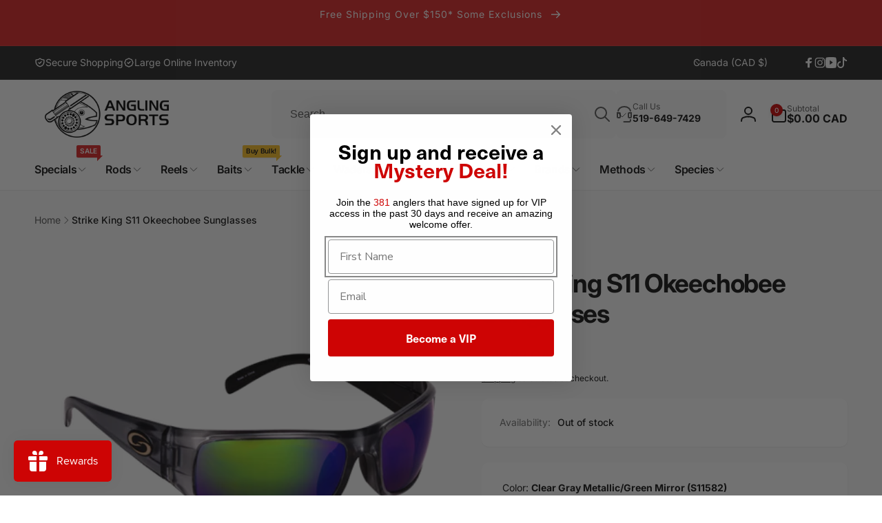

--- FILE ---
content_type: text/html; charset=utf-8
request_url: https://anglingsports.ca/products/sk-s11-okeechobee-sunglass
body_size: 103299
content:
<!doctype html>
<html class="no-js" lang="en" dir="ltr">
  <head>
    <meta charset="utf-8">
    <meta http-equiv="X-UA-Compatible" content="IE=edge">
    <meta name="viewport" content="width=device-width,initial-scale=1">
    <meta name="theme-color" content="">
    <link rel="canonical" href="https://anglingsports.ca/products/sk-s11-okeechobee-sunglass">
    <link rel="preconnect" href="https://cdn.shopify.com" crossorigin><link rel="shortcut icon" type="image/png" href="//anglingsports.ca/cdn/shop/files/Angling-Sports-White-Logo.png?crop=center&height=96&v=1718647883&width=96">
      <link rel="apple-touch-icon" type="image/png" href="//anglingsports.ca/cdn/shop/files/Angling-Sports-White-Logo.png?crop=center&height=180&v=1718647883&width=180">

    
<link rel="preload" as="font" href="//anglingsports.ca/cdn/fonts/inter/inter_n4.b2a3f24c19b4de56e8871f609e73ca7f6d2e2bb9.woff2" type="font/woff2" crossorigin><link rel="preload" as="font" href="//anglingsports.ca/cdn/fonts/inter/inter_n7.02711e6b374660cfc7915d1afc1c204e633421e4.woff2" type="font/woff2" crossorigin>
<title>
        Strike King S11 Okeechobee Sunglasses
</title>

      
        <meta name="description" content="Featuring eleven layers of superior polarized lens technology the S11 Optics have scientifically engineered lens colors, bi-gradient mirror treatment, providing the extra protection from sunlight and reflection. S11&#39;s Super Hydrophobic Coating repels oils, dust, and water which prevents water spots. Anti-reflective coa">
      


<meta property="og:site_name" content="Angling Sports">
<meta property="og:url" content="https://anglingsports.ca/products/sk-s11-okeechobee-sunglass">
<meta property="og:title" content="Strike King S11 Okeechobee Sunglasses">
<meta property="og:type" content="product">
<meta property="og:description" content="Featuring eleven layers of superior polarized lens technology the S11 Optics have scientifically engineered lens colors, bi-gradient mirror treatment, providing the extra protection from sunlight and reflection. S11&#39;s Super Hydrophobic Coating repels oils, dust, and water which prevents water spots. Anti-reflective coa"><meta property="og:image" content="http://anglingsports.ca/cdn/shop/files/sg-s11582_s11okeechobee_cleargraygreen_glamright2.png?v=1743641208">
  <meta property="og:image:secure_url" content="https://anglingsports.ca/cdn/shop/files/sg-s11582_s11okeechobee_cleargraygreen_glamright2.png?v=1743641208">
  <meta property="og:image:width" content="550">
  <meta property="og:image:height" content="450"><meta property="og:price:amount" content="49.99">
  <meta property="og:price:currency" content="CAD"><meta name="twitter:card" content="summary_large_image">
<meta name="twitter:title" content="Strike King S11 Okeechobee Sunglasses">
<meta name="twitter:description" content="Featuring eleven layers of superior polarized lens technology the S11 Optics have scientifically engineered lens colors, bi-gradient mirror treatment, providing the extra protection from sunlight and reflection. S11&#39;s Super Hydrophobic Coating repels oils, dust, and water which prevents water spots. Anti-reflective coa">
<script>
      window.shopUrl = 'https://anglingsports.ca';
      window.routes = {
        cart_url: '/cart',
        cart_add_url: '/cart/add',
        cart_change_url: '/cart/change',
        cart_update_url: '/cart/update',
        predictive_search_url: '/search/suggest',
        search_url: '/search',
        product_recommendations_url: '/recommendations/products'
      };

      window.photoswipeUrls = {
        lib: '//anglingsports.ca/cdn/shop/t/33/assets/photoswipe.umd.min.js?v=26433048617275824511768677512',
        loaded: false
      };

      window.hasQuickAddDrawer = false;
      window.hasQuickViewModal = false;

      window.cartStrings = {
        error: `There was an error while updating your cart. Please try again.`,
        quantityError: `You can only add [quantity] of this item to your cart.`,
        success: `The product has been added to the cart.`
      }

      window.variantStrings = {
        addToCart: `Add to cart`,
        soldOut: `Sold out`,
        unavailable: `Unavailable`,
        unavailable_with_option: `[value] - Unavailable`
      }

      window.accessibilityStrings = {
        imageAvailable: `Image [index] is now available in gallery view`,
        shareSuccess: `Link copied to clipboard`,
        copyToClipboard: `Copy link`,
        pauseSlideshow: `Pause slideshow`,
        playSlideshow: `Play slideshow`,countdownExpiredMsg: `The countdown timer has been expired.`,
        passwordVisibilityShow: `Show password`,
        passwordVisibilityHide: `Hide password`
      };window.recentlyViewedStrings = {
          empty: "There are no recently viewed products."
        };
        window.recentlyViewedLimit = 10;window.currentProduct = {
            id: 7068660006964,
            url: "\/products\/sk-s11-okeechobee-sunglass",
            image: "\/\/anglingsports.ca\/cdn\/shop\/files\/sg-s11582_s11okeechobee_cleargraygreen_glamright2.png?v=1743641208\u0026width=100"};window.freeShippingBarExcludeProducts =[6956387794996,6956391071796,6956617203764,6956545703988,6956617302068,6956617236532,6956321308724,6956321439796,6956321669172,6956321865780,6956321538100,6982942326836,7029484486708,7029470167092,7029460271156,7029484585012,7681834975284,6956513460276,6956513493044,7029484519476,7029471281204,6956525715508];window.moneyFormat = "${{amount}} CAD";
      window.loadedBackgroundColorSwatches =false;
      window.currencyMain = "CAD";
      window.appearAnimate = true;
      window.hideUnavailableOptions = true;
      window.showAddToCartMessage = true;
    </script><script>window.performance && window.performance.mark && window.performance.mark('shopify.content_for_header.start');</script><meta name="google-site-verification" content="AUO02Mi74BQqNbFZ6Ufq2RhpADfdRt1cKuBYp1EU5p0">
<meta id="shopify-digital-wallet" name="shopify-digital-wallet" content="/61061595188/digital_wallets/dialog">
<meta name="shopify-checkout-api-token" content="f4a71c1d582c87d24b696735b0561c3f">
<link rel="alternate" type="application/json+oembed" href="https://anglingsports.ca/products/sk-s11-okeechobee-sunglass.oembed">
<script async="async" src="/checkouts/internal/preloads.js?locale=en-CA"></script>
<link rel="preconnect" href="https://shop.app" crossorigin="anonymous">
<script async="async" src="https://shop.app/checkouts/internal/preloads.js?locale=en-CA&shop_id=61061595188" crossorigin="anonymous"></script>
<script id="apple-pay-shop-capabilities" type="application/json">{"shopId":61061595188,"countryCode":"CA","currencyCode":"CAD","merchantCapabilities":["supports3DS"],"merchantId":"gid:\/\/shopify\/Shop\/61061595188","merchantName":"Angling Sports","requiredBillingContactFields":["postalAddress","email","phone"],"requiredShippingContactFields":["postalAddress","email","phone"],"shippingType":"shipping","supportedNetworks":["visa","masterCard","discover","interac"],"total":{"type":"pending","label":"Angling Sports","amount":"1.00"},"shopifyPaymentsEnabled":true,"supportsSubscriptions":true}</script>
<script id="shopify-features" type="application/json">{"accessToken":"f4a71c1d582c87d24b696735b0561c3f","betas":["rich-media-storefront-analytics"],"domain":"anglingsports.ca","predictiveSearch":true,"shopId":61061595188,"locale":"en"}</script>
<script>var Shopify = Shopify || {};
Shopify.shop = "anglingsportslondon.myshopify.com";
Shopify.locale = "en";
Shopify.currency = {"active":"CAD","rate":"1.0"};
Shopify.country = "CA";
Shopify.theme = {"name":"Angling 2026 Theme - P144 - AI\/SEO","id":149476966452,"schema_name":"Woodstock","schema_version":"3.1.0","theme_store_id":2239,"role":"main"};
Shopify.theme.handle = "null";
Shopify.theme.style = {"id":null,"handle":null};
Shopify.cdnHost = "anglingsports.ca/cdn";
Shopify.routes = Shopify.routes || {};
Shopify.routes.root = "/";</script>
<script type="module">!function(o){(o.Shopify=o.Shopify||{}).modules=!0}(window);</script>
<script>!function(o){function n(){var o=[];function n(){o.push(Array.prototype.slice.apply(arguments))}return n.q=o,n}var t=o.Shopify=o.Shopify||{};t.loadFeatures=n(),t.autoloadFeatures=n()}(window);</script>
<script>
  window.ShopifyPay = window.ShopifyPay || {};
  window.ShopifyPay.apiHost = "shop.app\/pay";
  window.ShopifyPay.redirectState = null;
</script>
<script id="shop-js-analytics" type="application/json">{"pageType":"product"}</script>
<script defer="defer" async type="module" src="//anglingsports.ca/cdn/shopifycloud/shop-js/modules/v2/client.init-shop-cart-sync_BT-GjEfc.en.esm.js"></script>
<script defer="defer" async type="module" src="//anglingsports.ca/cdn/shopifycloud/shop-js/modules/v2/chunk.common_D58fp_Oc.esm.js"></script>
<script defer="defer" async type="module" src="//anglingsports.ca/cdn/shopifycloud/shop-js/modules/v2/chunk.modal_xMitdFEc.esm.js"></script>
<script type="module">
  await import("//anglingsports.ca/cdn/shopifycloud/shop-js/modules/v2/client.init-shop-cart-sync_BT-GjEfc.en.esm.js");
await import("//anglingsports.ca/cdn/shopifycloud/shop-js/modules/v2/chunk.common_D58fp_Oc.esm.js");
await import("//anglingsports.ca/cdn/shopifycloud/shop-js/modules/v2/chunk.modal_xMitdFEc.esm.js");

  window.Shopify.SignInWithShop?.initShopCartSync?.({"fedCMEnabled":true,"windoidEnabled":true});

</script>
<script>
  window.Shopify = window.Shopify || {};
  if (!window.Shopify.featureAssets) window.Shopify.featureAssets = {};
  window.Shopify.featureAssets['shop-js'] = {"shop-cart-sync":["modules/v2/client.shop-cart-sync_DZOKe7Ll.en.esm.js","modules/v2/chunk.common_D58fp_Oc.esm.js","modules/v2/chunk.modal_xMitdFEc.esm.js"],"init-fed-cm":["modules/v2/client.init-fed-cm_B6oLuCjv.en.esm.js","modules/v2/chunk.common_D58fp_Oc.esm.js","modules/v2/chunk.modal_xMitdFEc.esm.js"],"shop-cash-offers":["modules/v2/client.shop-cash-offers_D2sdYoxE.en.esm.js","modules/v2/chunk.common_D58fp_Oc.esm.js","modules/v2/chunk.modal_xMitdFEc.esm.js"],"shop-login-button":["modules/v2/client.shop-login-button_QeVjl5Y3.en.esm.js","modules/v2/chunk.common_D58fp_Oc.esm.js","modules/v2/chunk.modal_xMitdFEc.esm.js"],"pay-button":["modules/v2/client.pay-button_DXTOsIq6.en.esm.js","modules/v2/chunk.common_D58fp_Oc.esm.js","modules/v2/chunk.modal_xMitdFEc.esm.js"],"shop-button":["modules/v2/client.shop-button_DQZHx9pm.en.esm.js","modules/v2/chunk.common_D58fp_Oc.esm.js","modules/v2/chunk.modal_xMitdFEc.esm.js"],"avatar":["modules/v2/client.avatar_BTnouDA3.en.esm.js"],"init-windoid":["modules/v2/client.init-windoid_CR1B-cfM.en.esm.js","modules/v2/chunk.common_D58fp_Oc.esm.js","modules/v2/chunk.modal_xMitdFEc.esm.js"],"init-shop-for-new-customer-accounts":["modules/v2/client.init-shop-for-new-customer-accounts_C_vY_xzh.en.esm.js","modules/v2/client.shop-login-button_QeVjl5Y3.en.esm.js","modules/v2/chunk.common_D58fp_Oc.esm.js","modules/v2/chunk.modal_xMitdFEc.esm.js"],"init-shop-email-lookup-coordinator":["modules/v2/client.init-shop-email-lookup-coordinator_BI7n9ZSv.en.esm.js","modules/v2/chunk.common_D58fp_Oc.esm.js","modules/v2/chunk.modal_xMitdFEc.esm.js"],"init-shop-cart-sync":["modules/v2/client.init-shop-cart-sync_BT-GjEfc.en.esm.js","modules/v2/chunk.common_D58fp_Oc.esm.js","modules/v2/chunk.modal_xMitdFEc.esm.js"],"shop-toast-manager":["modules/v2/client.shop-toast-manager_DiYdP3xc.en.esm.js","modules/v2/chunk.common_D58fp_Oc.esm.js","modules/v2/chunk.modal_xMitdFEc.esm.js"],"init-customer-accounts":["modules/v2/client.init-customer-accounts_D9ZNqS-Q.en.esm.js","modules/v2/client.shop-login-button_QeVjl5Y3.en.esm.js","modules/v2/chunk.common_D58fp_Oc.esm.js","modules/v2/chunk.modal_xMitdFEc.esm.js"],"init-customer-accounts-sign-up":["modules/v2/client.init-customer-accounts-sign-up_iGw4briv.en.esm.js","modules/v2/client.shop-login-button_QeVjl5Y3.en.esm.js","modules/v2/chunk.common_D58fp_Oc.esm.js","modules/v2/chunk.modal_xMitdFEc.esm.js"],"shop-follow-button":["modules/v2/client.shop-follow-button_CqMgW2wH.en.esm.js","modules/v2/chunk.common_D58fp_Oc.esm.js","modules/v2/chunk.modal_xMitdFEc.esm.js"],"checkout-modal":["modules/v2/client.checkout-modal_xHeaAweL.en.esm.js","modules/v2/chunk.common_D58fp_Oc.esm.js","modules/v2/chunk.modal_xMitdFEc.esm.js"],"shop-login":["modules/v2/client.shop-login_D91U-Q7h.en.esm.js","modules/v2/chunk.common_D58fp_Oc.esm.js","modules/v2/chunk.modal_xMitdFEc.esm.js"],"lead-capture":["modules/v2/client.lead-capture_BJmE1dJe.en.esm.js","modules/v2/chunk.common_D58fp_Oc.esm.js","modules/v2/chunk.modal_xMitdFEc.esm.js"],"payment-terms":["modules/v2/client.payment-terms_Ci9AEqFq.en.esm.js","modules/v2/chunk.common_D58fp_Oc.esm.js","modules/v2/chunk.modal_xMitdFEc.esm.js"]};
</script>
<script>(function() {
  var isLoaded = false;
  function asyncLoad() {
    if (isLoaded) return;
    isLoaded = true;
    var urls = ["https:\/\/static.klaviyo.com\/onsite\/js\/klaviyo.js?company_id=U7ZE9S\u0026shop=anglingsportslondon.myshopify.com","https:\/\/bot.kaktusapp.com\/storage\/js\/kaktus_bot-anglingsportslondon.myshopify.com.js?ver=10\u0026shop=anglingsportslondon.myshopify.com"];
    for (var i = 0; i < urls.length; i++) {
      var s = document.createElement('script');
      s.type = 'text/javascript';
      s.async = true;
      s.src = urls[i];
      var x = document.getElementsByTagName('script')[0];
      x.parentNode.insertBefore(s, x);
    }
  };
  if(window.attachEvent) {
    window.attachEvent('onload', asyncLoad);
  } else {
    window.addEventListener('load', asyncLoad, false);
  }
})();</script>
<script id="__st">var __st={"a":61061595188,"offset":-18000,"reqid":"b11b15e7-3404-44be-a644-d7ccbe062c31-1769521609","pageurl":"anglingsports.ca\/products\/sk-s11-okeechobee-sunglass","u":"a7396748fb82","p":"product","rtyp":"product","rid":7068660006964};</script>
<script>window.ShopifyPaypalV4VisibilityTracking = true;</script>
<script id="captcha-bootstrap">!function(){'use strict';const t='contact',e='account',n='new_comment',o=[[t,t],['blogs',n],['comments',n],[t,'customer']],c=[[e,'customer_login'],[e,'guest_login'],[e,'recover_customer_password'],[e,'create_customer']],r=t=>t.map((([t,e])=>`form[action*='/${t}']:not([data-nocaptcha='true']) input[name='form_type'][value='${e}']`)).join(','),a=t=>()=>t?[...document.querySelectorAll(t)].map((t=>t.form)):[];function s(){const t=[...o],e=r(t);return a(e)}const i='password',u='form_key',d=['recaptcha-v3-token','g-recaptcha-response','h-captcha-response',i],f=()=>{try{return window.sessionStorage}catch{return}},m='__shopify_v',_=t=>t.elements[u];function p(t,e,n=!1){try{const o=window.sessionStorage,c=JSON.parse(o.getItem(e)),{data:r}=function(t){const{data:e,action:n}=t;return t[m]||n?{data:e,action:n}:{data:t,action:n}}(c);for(const[e,n]of Object.entries(r))t.elements[e]&&(t.elements[e].value=n);n&&o.removeItem(e)}catch(o){console.error('form repopulation failed',{error:o})}}const l='form_type',E='cptcha';function T(t){t.dataset[E]=!0}const w=window,h=w.document,L='Shopify',v='ce_forms',y='captcha';let A=!1;((t,e)=>{const n=(g='f06e6c50-85a8-45c8-87d0-21a2b65856fe',I='https://cdn.shopify.com/shopifycloud/storefront-forms-hcaptcha/ce_storefront_forms_captcha_hcaptcha.v1.5.2.iife.js',D={infoText:'Protected by hCaptcha',privacyText:'Privacy',termsText:'Terms'},(t,e,n)=>{const o=w[L][v],c=o.bindForm;if(c)return c(t,g,e,D).then(n);var r;o.q.push([[t,g,e,D],n]),r=I,A||(h.body.append(Object.assign(h.createElement('script'),{id:'captcha-provider',async:!0,src:r})),A=!0)});var g,I,D;w[L]=w[L]||{},w[L][v]=w[L][v]||{},w[L][v].q=[],w[L][y]=w[L][y]||{},w[L][y].protect=function(t,e){n(t,void 0,e),T(t)},Object.freeze(w[L][y]),function(t,e,n,w,h,L){const[v,y,A,g]=function(t,e,n){const i=e?o:[],u=t?c:[],d=[...i,...u],f=r(d),m=r(i),_=r(d.filter((([t,e])=>n.includes(e))));return[a(f),a(m),a(_),s()]}(w,h,L),I=t=>{const e=t.target;return e instanceof HTMLFormElement?e:e&&e.form},D=t=>v().includes(t);t.addEventListener('submit',(t=>{const e=I(t);if(!e)return;const n=D(e)&&!e.dataset.hcaptchaBound&&!e.dataset.recaptchaBound,o=_(e),c=g().includes(e)&&(!o||!o.value);(n||c)&&t.preventDefault(),c&&!n&&(function(t){try{if(!f())return;!function(t){const e=f();if(!e)return;const n=_(t);if(!n)return;const o=n.value;o&&e.removeItem(o)}(t);const e=Array.from(Array(32),(()=>Math.random().toString(36)[2])).join('');!function(t,e){_(t)||t.append(Object.assign(document.createElement('input'),{type:'hidden',name:u})),t.elements[u].value=e}(t,e),function(t,e){const n=f();if(!n)return;const o=[...t.querySelectorAll(`input[type='${i}']`)].map((({name:t})=>t)),c=[...d,...o],r={};for(const[a,s]of new FormData(t).entries())c.includes(a)||(r[a]=s);n.setItem(e,JSON.stringify({[m]:1,action:t.action,data:r}))}(t,e)}catch(e){console.error('failed to persist form',e)}}(e),e.submit())}));const S=(t,e)=>{t&&!t.dataset[E]&&(n(t,e.some((e=>e===t))),T(t))};for(const o of['focusin','change'])t.addEventListener(o,(t=>{const e=I(t);D(e)&&S(e,y())}));const B=e.get('form_key'),M=e.get(l),P=B&&M;t.addEventListener('DOMContentLoaded',(()=>{const t=y();if(P)for(const e of t)e.elements[l].value===M&&p(e,B);[...new Set([...A(),...v().filter((t=>'true'===t.dataset.shopifyCaptcha))])].forEach((e=>S(e,t)))}))}(h,new URLSearchParams(w.location.search),n,t,e,['guest_login'])})(!0,!0)}();</script>
<script integrity="sha256-4kQ18oKyAcykRKYeNunJcIwy7WH5gtpwJnB7kiuLZ1E=" data-source-attribution="shopify.loadfeatures" defer="defer" src="//anglingsports.ca/cdn/shopifycloud/storefront/assets/storefront/load_feature-a0a9edcb.js" crossorigin="anonymous"></script>
<script crossorigin="anonymous" defer="defer" src="//anglingsports.ca/cdn/shopifycloud/storefront/assets/shopify_pay/storefront-65b4c6d7.js?v=20250812"></script>
<script data-source-attribution="shopify.dynamic_checkout.dynamic.init">var Shopify=Shopify||{};Shopify.PaymentButton=Shopify.PaymentButton||{isStorefrontPortableWallets:!0,init:function(){window.Shopify.PaymentButton.init=function(){};var t=document.createElement("script");t.src="https://anglingsports.ca/cdn/shopifycloud/portable-wallets/latest/portable-wallets.en.js",t.type="module",document.head.appendChild(t)}};
</script>
<script data-source-attribution="shopify.dynamic_checkout.buyer_consent">
  function portableWalletsHideBuyerConsent(e){var t=document.getElementById("shopify-buyer-consent"),n=document.getElementById("shopify-subscription-policy-button");t&&n&&(t.classList.add("hidden"),t.setAttribute("aria-hidden","true"),n.removeEventListener("click",e))}function portableWalletsShowBuyerConsent(e){var t=document.getElementById("shopify-buyer-consent"),n=document.getElementById("shopify-subscription-policy-button");t&&n&&(t.classList.remove("hidden"),t.removeAttribute("aria-hidden"),n.addEventListener("click",e))}window.Shopify?.PaymentButton&&(window.Shopify.PaymentButton.hideBuyerConsent=portableWalletsHideBuyerConsent,window.Shopify.PaymentButton.showBuyerConsent=portableWalletsShowBuyerConsent);
</script>
<script>
  function portableWalletsCleanup(e){e&&e.src&&console.error("Failed to load portable wallets script "+e.src);var t=document.querySelectorAll("shopify-accelerated-checkout .shopify-payment-button__skeleton, shopify-accelerated-checkout-cart .wallet-cart-button__skeleton"),e=document.getElementById("shopify-buyer-consent");for(let e=0;e<t.length;e++)t[e].remove();e&&e.remove()}function portableWalletsNotLoadedAsModule(e){e instanceof ErrorEvent&&"string"==typeof e.message&&e.message.includes("import.meta")&&"string"==typeof e.filename&&e.filename.includes("portable-wallets")&&(window.removeEventListener("error",portableWalletsNotLoadedAsModule),window.Shopify.PaymentButton.failedToLoad=e,"loading"===document.readyState?document.addEventListener("DOMContentLoaded",window.Shopify.PaymentButton.init):window.Shopify.PaymentButton.init())}window.addEventListener("error",portableWalletsNotLoadedAsModule);
</script>

<script type="module" src="https://anglingsports.ca/cdn/shopifycloud/portable-wallets/latest/portable-wallets.en.js" onError="portableWalletsCleanup(this)" crossorigin="anonymous"></script>
<script nomodule>
  document.addEventListener("DOMContentLoaded", portableWalletsCleanup);
</script>

<link id="shopify-accelerated-checkout-styles" rel="stylesheet" media="screen" href="https://anglingsports.ca/cdn/shopifycloud/portable-wallets/latest/accelerated-checkout-backwards-compat.css" crossorigin="anonymous">
<style id="shopify-accelerated-checkout-cart">
        #shopify-buyer-consent {
  margin-top: 1em;
  display: inline-block;
  width: 100%;
}

#shopify-buyer-consent.hidden {
  display: none;
}

#shopify-subscription-policy-button {
  background: none;
  border: none;
  padding: 0;
  text-decoration: underline;
  font-size: inherit;
  cursor: pointer;
}

#shopify-subscription-policy-button::before {
  box-shadow: none;
}

      </style>

<script>window.performance && window.performance.mark && window.performance.mark('shopify.content_for_header.end');</script>

    <script src="//anglingsports.ca/cdn/shop/t/33/assets/critical-global.js?v=71951814763272773091768677502" defer="defer"></script>
    <script src="//anglingsports.ca/cdn/shop/t/33/assets/motion.min.js?v=71979496349861598611768677510" defer="defer"></script><style>@font-face {
  font-family: Inter;
  font-weight: 400;
  font-style: normal;
  font-display: swap;
  src: url("//anglingsports.ca/cdn/fonts/inter/inter_n4.b2a3f24c19b4de56e8871f609e73ca7f6d2e2bb9.woff2") format("woff2"),
       url("//anglingsports.ca/cdn/fonts/inter/inter_n4.af8052d517e0c9ffac7b814872cecc27ae1fa132.woff") format("woff");
}
@font-face {
  font-family: Inter;
  font-weight: 700;
  font-style: normal;
  font-display: swap;
  src: url("//anglingsports.ca/cdn/fonts/inter/inter_n7.02711e6b374660cfc7915d1afc1c204e633421e4.woff2") format("woff2"),
       url("//anglingsports.ca/cdn/fonts/inter/inter_n7.6dab87426f6b8813070abd79972ceaf2f8d3b012.woff") format("woff");
}
@font-face {
  font-family: Inter;
  font-weight: 400;
  font-style: italic;
  font-display: swap;
  src: url("//anglingsports.ca/cdn/fonts/inter/inter_i4.feae1981dda792ab80d117249d9c7e0f1017e5b3.woff2") format("woff2"),
       url("//anglingsports.ca/cdn/fonts/inter/inter_i4.62773b7113d5e5f02c71486623cf828884c85c6e.woff") format("woff");
}
@font-face {
  font-family: Inter;
  font-weight: 700;
  font-style: italic;
  font-display: swap;
  src: url("//anglingsports.ca/cdn/fonts/inter/inter_i7.b377bcd4cc0f160622a22d638ae7e2cd9b86ea4c.woff2") format("woff2"),
       url("//anglingsports.ca/cdn/fonts/inter/inter_i7.7c69a6a34e3bb44fcf6f975857e13b9a9b25beb4.woff") format("woff");
}
@font-face {
  font-family: Inter;
  font-weight: 500;
  font-style: normal;
  font-display: swap;
  src: url("//anglingsports.ca/cdn/fonts/inter/inter_n5.d7101d5e168594dd06f56f290dd759fba5431d97.woff2") format("woff2"),
       url("//anglingsports.ca/cdn/fonts/inter/inter_n5.5332a76bbd27da00474c136abb1ca3cbbf259068.woff") format("woff");
}
@font-face {
  font-family: Inter;
  font-weight: 600;
  font-style: normal;
  font-display: swap;
  src: url("//anglingsports.ca/cdn/fonts/inter/inter_n6.771af0474a71b3797eb38f3487d6fb79d43b6877.woff2") format("woff2"),
       url("//anglingsports.ca/cdn/fonts/inter/inter_n6.88c903d8f9e157d48b73b7777d0642925bcecde7.woff") format("woff");
}

:root,.color-background-1 {
			--color-foreground: 18, 18, 18;
			--color-background: 255, 255, 255;
			--gradient-background: #ffffff;
			--color-button-text: 255, 255, 255;
			--color-button: 206, 4, 4;
			--color-sale-off-price: 206, 4, 4;
			--color-compare-at-price: 148, 163, 184;
			--color-review-stars: 251, 191, 36;
			--color-background-input: 250, 250, 250;--free-shipping-tracking-background:linear-gradient(269.94deg, rgba(192, 239, 68, 1) 0.05%, rgba(47, 175, 40, 1) 99.95%);--color-text-message-success: 22, 101, 52;
			--color-background-message-success: 239, 253, 244;
			--color-text-message-warning: 160, 98, 7;
			--color-background-message-warning: 254, 252, 232;
			--color-text-message-error: 152, 28, 27;
			--color-background-message-error: 254, 242, 242;	
		}
.color-background-2 {
			--color-foreground: 255, 255, 255;
			--color-background: 220, 38, 38;
			--gradient-background: #dc2626;
			--color-button-text: 255, 255, 255;
			--color-button: 220, 38, 38;
			--color-sale-off-price: 239, 68, 68;
			--color-compare-at-price: 148, 163, 184;
			--color-review-stars: 251, 191, 36;
			--color-background-input: 255, 255, 255;--free-shipping-tracking-background:linear-gradient(269.94deg, rgba(239, 68, 68, 1) 0.05%, rgba(251, 191, 36, 1) 99.95%);--color-text-message-success: 22, 101, 52;
			--color-background-message-success: 239, 253, 244;
			--color-text-message-warning: 160, 98, 7;
			--color-background-message-warning: 254, 252, 232;
			--color-text-message-error: 152, 28, 27;
			--color-background-message-error: 254, 242, 242;	
		}
.color-inverse {
			--color-foreground: 250, 250, 250;
			--color-background: 38, 38, 38;
			--gradient-background: #262626;
			--color-button-text: 255, 255, 255;
			--color-button: 220, 38, 38;
			--color-sale-off-price: 220, 38, 38;
			--color-compare-at-price: 115, 115, 115;
			--color-review-stars: 4, 69, 202;
			--color-background-input: 23, 23, 23;--free-shipping-tracking-background:linear-gradient(269.94deg, rgba(239, 68, 68, 1) 0.05%, rgba(251, 191, 36, 1) 99.95%);--color-text-message-success: 22, 101, 52;
			--color-background-message-success: 239, 253, 244;
			--color-text-message-warning: 160, 98, 7;
			--color-background-message-warning: 254, 252, 232;
			--color-text-message-error: 152, 28, 27;
			--color-background-message-error: 254, 242, 242;	
		}
.color-scheme-80dc40fd-0597-44fa-af08-f0de14de626d {
			--color-foreground: 0, 0, 0;
			--color-background: 220, 38, 38;
			--gradient-background: #dc2626;
			--color-button-text: 255, 255, 255;
			--color-button: 206, 4, 4;
			--color-sale-off-price: 220, 38, 38;
			--color-compare-at-price: 148, 163, 184;
			--color-review-stars: 251, 191, 36;
			--color-background-input: 255, 255, 255;--free-shipping-tracking-background:linear-gradient(269.94deg, rgba(192, 239, 68, 1) 0.05%, rgba(47, 175, 40, 1) 99.95%);--color-text-message-success: 22, 101, 52;
			--color-background-message-success: 239, 253, 244;
			--color-text-message-warning: 160, 98, 7;
			--color-background-message-warning: 254, 252, 232;
			--color-text-message-error: 152, 28, 27;
			--color-background-message-error: 254, 242, 242;	
		}
.color-scheme-b1ba73aa-8771-43d8-a88f-e67dcb7d1867 {
			--color-foreground: 255, 255, 255;
			--color-background: 220, 38, 38;
			--gradient-background: #dc2626;
			--color-button-text: 0, 0, 0;
			--color-button: 255, 255, 255;
			--color-sale-off-price: 220, 38, 38;
			--color-compare-at-price: 148, 163, 184;
			--color-review-stars: 251, 191, 36;
			--color-background-input: 250, 250, 250;--free-shipping-tracking-background:linear-gradient(269.94deg, rgba(192, 239, 68, 1) 0.05%, rgba(47, 175, 40, 1) 99.95%);--color-text-message-success: 22, 101, 52;
			--color-background-message-success: 239, 253, 244;
			--color-text-message-warning: 160, 98, 7;
			--color-background-message-warning: 254, 252, 232;
			--color-text-message-error: 152, 28, 27;
			--color-background-message-error: 254, 242, 242;	
		}
.color-scheme-777073b9-f744-499c-a41b-442c7224926b {
			--color-foreground: 18, 18, 18;
			--color-background: 247, 247, 247;
			--gradient-background: #f7f7f7;
			--color-button-text: 255, 255, 255;
			--color-button: 206, 4, 4;
			--color-sale-off-price: 206, 4, 4;
			--color-compare-at-price: 148, 163, 184;
			--color-review-stars: 251, 191, 36;
			--color-background-input: 250, 250, 250;--free-shipping-tracking-background:linear-gradient(269.94deg, rgba(192, 239, 68, 1) 0.05%, rgba(47, 175, 40, 1) 99.95%);--color-text-message-success: 22, 101, 52;
			--color-background-message-success: 239, 253, 244;
			--color-text-message-warning: 160, 98, 7;
			--color-background-message-warning: 254, 252, 232;
			--color-text-message-error: 152, 28, 27;
			--color-background-message-error: 254, 242, 242;	
		}
.color-scheme-4027d1a4-8258-4d89-9db5-d92c2315fb96 {
			--color-foreground: 255, 255, 255;
			--color-background: 0, 0, 0;
			--gradient-background: #000000;
			--color-button-text: 255, 255, 255;
			--color-button: 206, 4, 4;
			--color-sale-off-price: 206, 4, 4;
			--color-compare-at-price: 148, 163, 184;
			--color-review-stars: 251, 191, 36;
			--color-background-input: 250, 250, 250;--free-shipping-tracking-background:linear-gradient(269.94deg, rgba(192, 239, 68, 1) 0.05%, rgba(47, 175, 40, 1) 99.95%);--color-text-message-success: 22, 101, 52;
			--color-background-message-success: 239, 253, 244;
			--color-text-message-warning: 160, 98, 7;
			--color-background-message-warning: 254, 252, 232;
			--color-text-message-error: 152, 28, 27;
			--color-background-message-error: 254, 242, 242;	
		}:root {
		--font-body-family: Inter, sans-serif;
		--font-body-style: normal;
		--font-body-weight: 400;
		--font-body-weight-bold: 700;
		--font-body-weight-medium:500;
		--font-body-weight-large:600;

		--font-heading-family: Inter, sans-serif;
		--font-heading-style: normal;
		--font-heading-weight: 400;
		--font-heading-weight-bold: 700;
		--font-heading-weight-rte-bold: 700;
		--font-heading-weight-semi-bold:600;
		--font-heading-weight-medium:500;

		--font-origin-body-scale: 1.0;
		--font-origin-heading-scale: 1.0;
		--custom-font-scale: 1.0;

		--font-body-scale: calc(var(--custom-font-scale) * var(--font-origin-body-scale));
		--font-heading-scale: calc(var(--custom-font-scale) * var(--font-origin-heading-scale));

		--color-global-shadow: 18, 18, 18;

		--card-heading-product-weight: var(--font-heading-weight-medium);--font-button-family: var(--font-heading-family);
			--font-button-style: var(--font-heading-style);
			--font-button-weight: var(--font-heading-weight);
			--font-button-weight-medium: var(--font-heading-weight-medium);
			--font-origin-button-scale: var(--font-origin-heading-scale);
			--font-button-weight-bold: var(--font-heading-weight-semi-bold);--font-button-scale: calc(var(--custom-font-scale) * var(--font-origin-button-scale));
		
		--page-width: 144rem;
		--page-width-margin: 0rem;

		--transform-direction: -1;
		--left-holder: left;
		--right-holder: right;
		--center-holder: center;

		--product-card-text-alignment: var(--left-holder);
		--product-card-border-opacity: 0.05;
		--product-card-padding: 2rem;
		--product-card-content-padding: 0;
		--product-card-shadow-position: -1px;
		--product-card-shadow-opacity: 0.15;
		--product-card-border-radius: 0px;--product-card-border-radius-image: 0px;--product-card-shadow-distance: 8rem;
		
		--collection-card-text-alignment: var(--left-holder);
		--collection-card-border-radius: 16px;
		
		--color-sale-badge-foreground: 255, 255, 255;
		--color-sale-badge-background: 220, 38, 38;
		--color-sold-out-badge-foreground: 255, 255, 255;
		--color-sold-out-badge-background: 0, 0, 0;
		--color-custom-badge-1-foreground: 22, 163, 74;
		--color-custom-badge-1-background: 240, 253, 244;
		--color-custom-badge-2-foreground: 0, 0, 0;
		--color-custom-badge-2-background: 255, 218, 10;
		--color-custom-badge-3-foreground: 255, 255, 255;
		--color-custom-badge-3-background: 220, 38, 38;
		--color-custom-badge-4-foreground: 255, 255, 255;
		--color-custom-badge-4-background: 24, 206, 8;
		--color-custom-badge-5-foreground: 0, 0, 0;
		--color-custom-badge-5-background: 138, 255, 248;
		--color-blog-card-badge-foreground: 0, 0, 0;
		--color-blog-card-badge-background: 255, 255, 255;

		--spacing-sections-desktop: 0px;
		--spacing-sections-mobile: 0px;

		--grid-desktop-vertical-spacing: 24px;
		--grid-desktop-horizontal-spacing: 24px;
		--grid-mobile-vertical-spacing: 12px;
		--grid-mobile-horizontal-spacing: 12px;

		--variants-pills-color-radius:0.3rem;
		--card-product-color-radius:0rem;--global-border-radius: 8px;
		--buttons-radius: 6px;
		--inputs-radius: 8px;

		/* Deprecated variables - will be removed in the next version */
		--font-body-weight-500: var(--font-body-weight-medium);
	}

	:root, .color-background-1, .color-background-2, .color-inverse, .color-scheme-80dc40fd-0597-44fa-af08-f0de14de626d, .color-scheme-b1ba73aa-8771-43d8-a88f-e67dcb7d1867, .color-scheme-777073b9-f744-499c-a41b-442c7224926b, .color-scheme-4027d1a4-8258-4d89-9db5-d92c2315fb96 {
		--color-button-outline: var(--color-button-text);
		--color-button-text-outline: var(--color-button);
		--color-link: var(--color-foreground);
		--color-line: rgb(var(--color-foreground), .3);
		--color-card-hover: var(--color-foreground);
		--color-accent-text: var(--color-highlight);
		--color-price-foreground: var(--color-foreground);
		--color-review-stars-foreground: var(--color-review-stars);
		--color-highlight: var(--color-button);
	}

	body, .color-background-1, .color-background-2, .color-inverse, .color-scheme-80dc40fd-0597-44fa-af08-f0de14de626d, .color-scheme-b1ba73aa-8771-43d8-a88f-e67dcb7d1867, .color-scheme-777073b9-f744-499c-a41b-442c7224926b, .color-scheme-4027d1a4-8258-4d89-9db5-d92c2315fb96 {
		color: rgb(var(--color-foreground));
		background-color: rgb(var(--color-background));
	}*,
		*::before,
		*::after {
			box-sizing: inherit;
		}

		html {
			box-sizing: border-box;
			font-size: calc(var(--font-body-scale) * 62.5%);
			height: 100%;
		}

		body {
			display: grid;
			grid-template-rows: auto auto 1fr auto;
			grid-template-columns: 100%;
			min-height: 100%;
			margin: 0;
			font-size: 1.6rem;
			line-height: calc(1 + 0.6 / var(--font-body-scale));
			font-family: var(--font-body-family);
			font-style: var(--font-body-style);
			font-weight: var(--font-body-weight);
		}ul.grid.contains-card--product {
			--grid-horizontal-spacing: 0rem;
			--grid-mobile-vertical-spacing: 0rem;
			--grid-desktop-vertical-spacing: 0rem;
			row-gap: 0rem;
		}.card-wrapper--product {
			border: 1px solid rgb(var(--color-foreground), var(--product-card-border-opacity));
		}appear-animate-single:not(.appear) {
			transform: scale(1.5);
			opacity: 0;
		}
		.js .appear-animate-item-in-list:not(.done) {
			transform: translateY(3rem);
			opacity: 0;
		}
		@media(min-width: 750px) {
			use-animate img {
				opacity: 0;
				transform: scale(1.1);
			}
		}.js appear-animate-list:not(.start) .card-wrapper--product {
				--product-card-border-opacity: 0;
			}.card__heading--collection a:before {
				content: "";
			}@media(hover: hover) and (min-width: 990px) {
			.card__quick-buttons {
				position: absolute;
				top: calc(100% + 1rem);
				inset-inline: var(--product-card-padding);
				opacity: 0;
				visibility: hidden;
				transition: opacity 300ms ease, top 300ms ease;
			}

			.card-wrapper--product:hover .card__quick-buttons {
				opacity: 1;
				top: calc(100% - 2rem - var(--product-card-shadow-position));
				visibility: visible;
			}
		}</style><link href="//anglingsports.ca/cdn/shop/t/33/assets/critical-base.css?v=29263042550056917111768677505" rel="stylesheet" type="text/css" media="all" />
    <link rel="stylesheet" href="//anglingsports.ca/cdn/shop/t/33/assets/component-card.css?v=41855031481627982521768677478" media="print" onload="this.media='all'"><script>document.documentElement.className = document.documentElement.className.replace('no-js', 'js');
    if (Shopify.designMode) {
      document.documentElement.classList.add('shopify-design-mode');
    }
    </script>
  <!-- BEGIN app block: shopify://apps/powerful-form-builder/blocks/app-embed/e4bcb1eb-35b2-42e6-bc37-bfe0e1542c9d --><script type="text/javascript" hs-ignore data-cookieconsent="ignore">
  var Globo = Globo || {};
  var globoFormbuilderRecaptchaInit = function(){};
  var globoFormbuilderHcaptchaInit = function(){};
  window.Globo.FormBuilder = window.Globo.FormBuilder || {};
  window.Globo.FormBuilder.shop = {"configuration":{"money_format":"${{amount}}"},"pricing":{"features":{"bulkOrderForm":false,"cartForm":false,"fileUpload":2,"removeCopyright":false,"restrictedEmailDomains":false}},"settings":{"copyright":"Powered by <a href=\"https://globosoftware.net\" target=\"_blank\">Globo</a> <a href=\"https://apps.shopify.com/form-builder-contact-form\" target=\"_blank\">Form Builder</a>","hideWaterMark":false,"reCaptcha":{"recaptchaType":"v2","siteKey":false,"languageCode":"en"},"scrollTop":false,"customCssCode":"","customCssEnabled":false,"additionalColumns":[]},"encryption_form_id":1,"url":"https://form.globosoftware.net/","CDN_URL":"https://dxo9oalx9qc1s.cloudfront.net"};

  if(window.Globo.FormBuilder.shop.settings.customCssEnabled && window.Globo.FormBuilder.shop.settings.customCssCode){
    const customStyle = document.createElement('style');
    customStyle.type = 'text/css';
    customStyle.innerHTML = window.Globo.FormBuilder.shop.settings.customCssCode;
    document.head.appendChild(customStyle);
  }

  window.Globo.FormBuilder.forms = [];
    
      
      
      
      window.Globo.FormBuilder.forms[110720] = {"110720":{"elements":[{"id":"group-1","type":"group","label":"Page 1","description":"","elements":[{"id":"name","type":"name","label":"First Name","placeholder":"","description":"","limitCharacters":false,"characters":100,"hideLabel":false,"keepPositionLabel":false,"required":true,"ifHideLabel":false,"inputIcon":"","columnWidth":50},{"id":"name-2","type":"name","label":"Last Name","placeholder":"","description":"","limitCharacters":false,"characters":100,"hideLabel":false,"keepPositionLabel":false,"required":true,"ifHideLabel":false,"inputIcon":"","columnWidth":50},{"id":"email","type":"email","label":"Email","placeholder":"","description":"","limitCharacters":false,"characters":100,"hideLabel":false,"keepPositionLabel":false,"required":true,"ifHideLabel":false,"inputIcon":"","columnWidth":50},{"id":"phone-1","type":"phone","label":"Phone","defaultCountryCode":"us","characters":100,"columnWidth":50,"required":true,"ifHideLabel":false,"hideLabel":false},{"id":"select","type":"select","label":"Services Needed","placeholder":"Please select","options":"Custom Marine Harness\nElectronics Rigging \u0026 Installation\nGeneral Inquiry","defaultOption":"","description":"","hideLabel":false,"keepPositionLabel":false,"required":true,"ifHideLabel":false,"inputIcon":"","columnWidth":100},{"id":"text","type":"text","label":"Boat Make \/ Model \/ Size \/ Year","placeholder":"","description":"","limitCharacters":false,"characters":100,"hideLabel":false,"keepPositionLabel":false,"required":true,"ifHideLabel":false,"inputIcon":"","columnWidth":100,"conditionalField":false,"onlyShowIf":false,"select":false},{"id":"textarea","type":"textarea","label":"Message","placeholder":"How can we help you?","description":"","limitCharacters":false,"characters":100,"hideLabel":false,"keepPositionLabel":false,"required":true,"ifHideLabel":false,"columnWidth":100,"conditionalField":false,"onlyShowIf":false,"select":false}]}],"errorMessage":{"required":"Required","invalid":"Invalid","invalidName":"Invalid name","invalidEmail":"Invalid email","invalidURL":"Invalid url","invalidPhone":"Invalid phone","invalidNumber":"Invalid number","invalidPassword":"Invalid password","confirmPasswordNotMatch":"Confirmed password doesn't match","customerAlreadyExists":"Customer already exists","fileSizeLimit":"File size limit","fileNotAllowed":"File not allowed","requiredCaptcha":"Required captcha","requiredProducts":"Please select product","limitQuantity":"The number of products left in stock has been exceeded","shopifyInvalidPhone":"phone - Enter a valid phone number to use this delivery method","shopifyPhoneHasAlready":"phone - Phone has already been taken","shopifyInvalidProvice":"addresses.province - is not valid","otherError":"Something went wrong, please try again"},"appearance":{"layout":"default","width":"1200","style":"flat_rounded","mainColor":"rgba(189,40,28,1)","headingColor":"#000","labelColor":"#000","descriptionColor":"rgba(0,0,0,1)","optionColor":"#000","paragraphColor":"#000","paragraphBackground":"#fff","background":"none","backgroundColor":"#FFF","backgroundImage":"","backgroundImageAlignment":"middle","floatingIcon":"\u003csvg aria-hidden=\"true\" focusable=\"false\" data-prefix=\"far\" data-icon=\"envelope\" class=\"svg-inline--fa fa-envelope fa-w-16\" role=\"img\" xmlns=\"http:\/\/www.w3.org\/2000\/svg\" viewBox=\"0 0 512 512\"\u003e\u003cpath fill=\"currentColor\" d=\"M464 64H48C21.49 64 0 85.49 0 112v288c0 26.51 21.49 48 48 48h416c26.51 0 48-21.49 48-48V112c0-26.51-21.49-48-48-48zm0 48v40.805c-22.422 18.259-58.168 46.651-134.587 106.49-16.841 13.247-50.201 45.072-73.413 44.701-23.208.375-56.579-31.459-73.413-44.701C106.18 199.465 70.425 171.067 48 152.805V112h416zM48 400V214.398c22.914 18.251 55.409 43.862 104.938 82.646 21.857 17.205 60.134 55.186 103.062 54.955 42.717.231 80.509-37.199 103.053-54.947 49.528-38.783 82.032-64.401 104.947-82.653V400H48z\"\u003e\u003c\/path\u003e\u003c\/svg\u003e","floatingText":"","displayOnAllPage":false,"position":"bottom right","formType":"normalForm","newTemplate":false},"afterSubmit":{"action":"redirectToPage","message":"\u003ch4\u003eThanks for getting in touch!\u0026nbsp;\u003c\/h4\u003e\u003cp\u003e\u003cbr\u003e\u003c\/p\u003e\u003cp\u003eWe appreciate you contacting us. One of our colleagues will get back in touch with you soon!\u003c\/p\u003e\u003cp\u003e\u003cbr\u003e\u003c\/p\u003e\u003cp\u003eHave a great day!\u003c\/p\u003e","redirectUrl":"https:\/\/anglingsports.ca\/pages\/thank-you","enableGa":false,"gaEventCategory":"Form Builder by Globo","gaEventAction":"Submit","gaEventLabel":"Contact us form","enableFpx":false,"fpxTrackerName":""},"accountPage":{"showAccountDetail":false,"registrationPage":false,"editAccountPage":false,"header":"Header","active":false,"title":"Account details","headerDescription":"Fill out the form to change account information","afterUpdate":"Message after update","message":"\u003ch5\u003eAccount edited successfully!\u003c\/h5\u003e","footer":"Footer","updateText":"Update","footerDescription":""},"footer":{"description":"","previousText":"Previous","nextText":"Next","submitText":"Submit","resetButton":false,"resetButtonText":"Reset","submitFullWidth":true,"submitAlignment":"left"},"header":{"active":true,"title":"Request a Quote","description":"\u003cp\u003ePlease complete the form providing us as much information as possible, including battery location and type, location of graphs and if you have live forward facing sonar or 360.\u0026nbsp;\u0026nbsp;We will get back to you within 48 hours to discuss and arrange all installs and drop-offs.\u003c\/p\u003e"},"isStepByStepForm":true,"publish":{"requiredLogin":false,"requiredLoginMessage":"Please \u003ca href='\/account\/login' title='login'\u003elogin\u003c\/a\u003e to continue","publishType":"embedCode","embedCode":"\u003cdiv class=\"globo-formbuilder\" data-id=\"MTEwNzIw\"\u003e\u003c\/div\u003e","shortCode":"{formbuilder:MTEwNzIw}","popup":"\u003cbutton class=\"globo-formbuilder-open\" data-id=\"MTEwNzIw\"\u003eOpen form\u003c\/button\u003e","lightbox":"\u003cdiv class=\"globo-form-publish-modal lightbox hidden\" data-id=\"MTEwNzIw\"\u003e\u003cdiv class=\"globo-form-modal-content\"\u003e\u003cdiv class=\"globo-formbuilder\" data-id=\"MTEwNzIw\"\u003e\u003c\/div\u003e\u003c\/div\u003e\u003c\/div\u003e","enableAddShortCode":true,"selectPage":"91796471860","selectPositionOnPage":"bottom","selectTime":"forever","setCookie":"1","setCookieHours":"1","setCookieWeeks":"1"},"reCaptcha":{"enable":false},"html":"\n\u003cdiv class=\"globo-form default-form globo-form-id-110720\"\u003e\n\u003cstyle\u003e\n.globo-form-id-110720 .globo-form-app{\n    max-width: 1200px;\n    width: -webkit-fill-available;\n    \n    \n}\n\n.globo-form-id-110720 .globo-form-app .globo-heading{\n    color: #000\n}\n.globo-form-id-110720 .globo-form-app .globo-description,\n.globo-form-id-110720 .globo-form-app .header .globo-description{\n    color: rgba(0,0,0,1)\n}\n.globo-form-id-110720 .globo-form-app .globo-label,\n.globo-form-id-110720 .globo-form-app .globo-form-control label.globo-label,\n.globo-form-id-110720 .globo-form-app .globo-form-control label.globo-label span.label-content{\n    color: #000;\n    text-align: left !important;\n}\n.globo-form-id-110720 .globo-form-app .globo-label.globo-position-label{\n    height: 20px !important;\n}\n.globo-form-id-110720 .globo-form-app .globo-form-control .help-text.globo-description{\n    color: rgba(0,0,0,1)\n}\n.globo-form-id-110720 .globo-form-app .globo-form-control .checkbox-wrapper .globo-option,\n.globo-form-id-110720 .globo-form-app .globo-form-control .radio-wrapper .globo-option\n{\n    color: #000\n}\n.globo-form-id-110720 .globo-form-app .footer{\n    text-align:left;\n}\n.globo-form-id-110720 .globo-form-app .footer button{\n    border:1px solid rgba(189,40,28,1);\n    \n        width:100%;\n    \n}\n.globo-form-id-110720 .globo-form-app .footer button.submit,\n.globo-form-id-110720 .globo-form-app .footer button.checkout,\n.globo-form-id-110720 .globo-form-app .footer button.action.loading .spinner{\n    background-color: rgba(189,40,28,1);\n    color : #ffffff;\n}\n.globo-form-id-110720 .globo-form-app .globo-form-control .star-rating\u003efieldset:not(:checked)\u003elabel:before {\n    content: url('data:image\/svg+xml; utf8, \u003csvg aria-hidden=\"true\" focusable=\"false\" data-prefix=\"far\" data-icon=\"star\" class=\"svg-inline--fa fa-star fa-w-18\" role=\"img\" xmlns=\"http:\/\/www.w3.org\/2000\/svg\" viewBox=\"0 0 576 512\"\u003e\u003cpath fill=\"rgba(189,40,28,1)\" d=\"M528.1 171.5L382 150.2 316.7 17.8c-11.7-23.6-45.6-23.9-57.4 0L194 150.2 47.9 171.5c-26.2 3.8-36.7 36.1-17.7 54.6l105.7 103-25 145.5c-4.5 26.3 23.2 46 46.4 33.7L288 439.6l130.7 68.7c23.2 12.2 50.9-7.4 46.4-33.7l-25-145.5 105.7-103c19-18.5 8.5-50.8-17.7-54.6zM388.6 312.3l23.7 138.4L288 385.4l-124.3 65.3 23.7-138.4-100.6-98 139-20.2 62.2-126 62.2 126 139 20.2-100.6 98z\"\u003e\u003c\/path\u003e\u003c\/svg\u003e');\n}\n.globo-form-id-110720 .globo-form-app .globo-form-control .star-rating\u003efieldset\u003einput:checked ~ label:before {\n    content: url('data:image\/svg+xml; utf8, \u003csvg aria-hidden=\"true\" focusable=\"false\" data-prefix=\"fas\" data-icon=\"star\" class=\"svg-inline--fa fa-star fa-w-18\" role=\"img\" xmlns=\"http:\/\/www.w3.org\/2000\/svg\" viewBox=\"0 0 576 512\"\u003e\u003cpath fill=\"rgba(189,40,28,1)\" d=\"M259.3 17.8L194 150.2 47.9 171.5c-26.2 3.8-36.7 36.1-17.7 54.6l105.7 103-25 145.5c-4.5 26.3 23.2 46 46.4 33.7L288 439.6l130.7 68.7c23.2 12.2 50.9-7.4 46.4-33.7l-25-145.5 105.7-103c19-18.5 8.5-50.8-17.7-54.6L382 150.2 316.7 17.8c-11.7-23.6-45.6-23.9-57.4 0z\"\u003e\u003c\/path\u003e\u003c\/svg\u003e');\n}\n.globo-form-id-110720 .globo-form-app .globo-form-control .star-rating\u003efieldset:not(:checked)\u003elabel:hover:before,\n.globo-form-id-110720 .globo-form-app .globo-form-control .star-rating\u003efieldset:not(:checked)\u003elabel:hover ~ label:before{\n    content : url('data:image\/svg+xml; utf8, \u003csvg aria-hidden=\"true\" focusable=\"false\" data-prefix=\"fas\" data-icon=\"star\" class=\"svg-inline--fa fa-star fa-w-18\" role=\"img\" xmlns=\"http:\/\/www.w3.org\/2000\/svg\" viewBox=\"0 0 576 512\"\u003e\u003cpath fill=\"rgba(189,40,28,1)\" d=\"M259.3 17.8L194 150.2 47.9 171.5c-26.2 3.8-36.7 36.1-17.7 54.6l105.7 103-25 145.5c-4.5 26.3 23.2 46 46.4 33.7L288 439.6l130.7 68.7c23.2 12.2 50.9-7.4 46.4-33.7l-25-145.5 105.7-103c19-18.5 8.5-50.8-17.7-54.6L382 150.2 316.7 17.8c-11.7-23.6-45.6-23.9-57.4 0z\"\u003e\u003c\/path\u003e\u003c\/svg\u003e')\n}\n.globo-form-id-110720 .globo-form-app .globo-form-control .radio-wrapper .radio-input:checked ~ .radio-label:after {\n    background: rgba(189,40,28,1);\n    background: radial-gradient(rgba(189,40,28,1) 40%, #fff 45%);\n}\n.globo-form-id-110720 .globo-form-app .globo-form-control .checkbox-wrapper .checkbox-input:checked ~ .checkbox-label:before {\n    border-color: rgba(189,40,28,1);\n    box-shadow: 0 4px 6px rgba(50,50,93,0.11), 0 1px 3px rgba(0,0,0,0.08);\n    background-color: rgba(189,40,28,1);\n}\n.globo-form-id-110720 .globo-form-app .step.-completed .step__number,\n.globo-form-id-110720 .globo-form-app .line.-progress,\n.globo-form-id-110720 .globo-form-app .line.-start{\n    background-color: rgba(189,40,28,1);\n}\n.globo-form-id-110720 .globo-form-app .checkmark__check,\n.globo-form-id-110720 .globo-form-app .checkmark__circle{\n    stroke: rgba(189,40,28,1);\n}\n.globo-form-id-110720 .floating-button{\n    background-color: rgba(189,40,28,1);\n}\n.globo-form-id-110720 .globo-form-app .globo-form-control .checkbox-wrapper .checkbox-input ~ .checkbox-label:before,\n.globo-form-app .globo-form-control .radio-wrapper .radio-input ~ .radio-label:after{\n    border-color : rgba(189,40,28,1);\n}\n.globo-form-id-110720 .flatpickr-day.selected, \n.globo-form-id-110720 .flatpickr-day.startRange, \n.globo-form-id-110720 .flatpickr-day.endRange, \n.globo-form-id-110720 .flatpickr-day.selected.inRange, \n.globo-form-id-110720 .flatpickr-day.startRange.inRange, \n.globo-form-id-110720 .flatpickr-day.endRange.inRange, \n.globo-form-id-110720 .flatpickr-day.selected:focus, \n.globo-form-id-110720 .flatpickr-day.startRange:focus, \n.globo-form-id-110720 .flatpickr-day.endRange:focus, \n.globo-form-id-110720 .flatpickr-day.selected:hover, \n.globo-form-id-110720 .flatpickr-day.startRange:hover, \n.globo-form-id-110720 .flatpickr-day.endRange:hover, \n.globo-form-id-110720 .flatpickr-day.selected.prevMonthDay, \n.globo-form-id-110720 .flatpickr-day.startRange.prevMonthDay, \n.globo-form-id-110720 .flatpickr-day.endRange.prevMonthDay, \n.globo-form-id-110720 .flatpickr-day.selected.nextMonthDay, \n.globo-form-id-110720 .flatpickr-day.startRange.nextMonthDay, \n.globo-form-id-110720 .flatpickr-day.endRange.nextMonthDay {\n    background: rgba(189,40,28,1);\n    border-color: rgba(189,40,28,1);\n}\n.globo-form-id-110720 .globo-paragraph,\n.globo-form-id-110720 .globo-paragraph * {\n    background: #fff !important;\n    color: #000 !important;\n    width: 100%!important;\n}\n\u003c\/style\u003e\n\u003cdiv class=\"globo-form-app default-layout\"\u003e\n    \u003cdiv class=\"header dismiss hidden\" onclick=\"Globo.FormBuilder.closeModalForm(this)\"\u003e\n        \u003csvg width=20 height=20 viewBox=\"0 0 20 20\" class=\"\" focusable=\"false\" aria-hidden=\"true\"\u003e\u003cpath d=\"M11.414 10l4.293-4.293a.999.999 0 1 0-1.414-1.414L10 8.586 5.707 4.293a.999.999 0 1 0-1.414 1.414L8.586 10l-4.293 4.293a.999.999 0 1 0 1.414 1.414L10 11.414l4.293 4.293a.997.997 0 0 0 1.414 0 .999.999 0 0 0 0-1.414L11.414 10z\" fill-rule=\"evenodd\"\u003e\u003c\/path\u003e\u003c\/svg\u003e\n    \u003c\/div\u003e\n    \u003cform class=\"g-container\" novalidate action=\"\/api\/front\/form\/110720\/send\" method=\"POST\" enctype=\"multipart\/form-data\" data-id=110720\u003e\n        \n            \n            \u003cdiv class=\"header\"\u003e\n                \u003ch3 class=\"title globo-heading\"\u003eRequest a Quote\u003c\/h3\u003e\n                \n                \u003cdiv class=\"description globo-description\"\u003e\u003cp\u003ePlease complete the form providing us as much information as possible, including battery location and type, location of graphs and if you have live forward facing sonar or 360.\u0026nbsp;\u0026nbsp;We will get back to you within 48 hours to discuss and arrange all installs and drop-offs.\u003c\/p\u003e\u003c\/div\u003e\n                \n            \u003c\/div\u003e\n            \n        \n        \n            \u003cdiv class=\"globo-formbuilder-wizard\" data-id=110720\u003e\n                \u003cdiv class=\"wizard__content\"\u003e\n                    \u003cheader class=\"wizard__header\"\u003e\n                        \u003cdiv class=\"wizard__steps\"\u003e\n                        \u003cnav class=\"steps hidden\"\u003e\n                            \n                                \n                                \n                                \n                                \u003cdiv class=\"step last \"  data-step=\"0\"\u003e\n                                    \u003cdiv class=\"step__content\"\u003e\n                                        \u003cp class=\"step__number\"\u003e\u003c\/p\u003e\n                                        \u003csvg class=\"checkmark\" xmlns=\"http:\/\/www.w3.org\/2000\/svg\" width=52 height=52 viewBox=\"0 0 52 52\"\u003e\n                                            \u003ccircle class=\"checkmark__circle\" cx=\"26\" cy=\"26\" r=\"25\" fill=\"none\"\/\u003e\n                                            \u003cpath class=\"checkmark__check\" fill=\"none\" d=\"M14.1 27.2l7.1 7.2 16.7-16.8\"\/\u003e\n                                        \u003c\/svg\u003e\n                                        \u003cdiv class=\"lines\"\u003e\n                                            \n                                                \u003cdiv class=\"line -start\"\u003e\u003c\/div\u003e\n                                            \n                                            \u003cdiv class=\"line -background\"\u003e\n                                            \u003c\/div\u003e\n                                            \u003cdiv class=\"line -progress\"\u003e\n                                            \u003c\/div\u003e\n                                        \u003c\/div\u003e  \n                                    \u003c\/div\u003e\n                                \u003c\/div\u003e\n                            \n                        \u003c\/nav\u003e\n                        \u003c\/div\u003e\n                    \u003c\/header\u003e\n                    \u003cdiv class=\"panels\"\u003e\n                        \n                        \n                        \n                        \n                        \u003cdiv class=\"panel \" data-id=110720  data-step=\"0\" style=\"padding-top:0\"\u003e\n                            \n                                \n                                    \n\n\n\n\n\n\n\n\n\n\u003cdiv class=\"globo-form-control layout-2-column\" \u003e\n\u003clabel for=\"110720-name\" class=\"flat_rounded-label globo-label \"\u003e\u003cspan class=\"label-content\" data-label=\"First Name\"\u003eFirst Name\u003c\/span\u003e\u003cspan class=\"text-danger text-smaller\"\u003e *\u003c\/span\u003e\u003c\/label\u003e\n    \u003cdiv class=\"globo-form-input\"\u003e\n        \n        \u003cinput type=\"text\"  data-type=\"name\" class=\"flat_rounded-input\" id=\"110720-name\" name=\"name\" placeholder=\"\" presence  \u003e\n    \u003c\/div\u003e\n    \n    \u003csmall class=\"messages\"\u003e\u003c\/small\u003e\n\u003c\/div\u003e\n\n\n                                \n                                    \n\n\n\n\n\n\n\n\n\n\u003cdiv class=\"globo-form-control layout-2-column\" \u003e\n\u003clabel for=\"110720-name-2\" class=\"flat_rounded-label globo-label \"\u003e\u003cspan class=\"label-content\" data-label=\"Last Name\"\u003eLast Name\u003c\/span\u003e\u003cspan class=\"text-danger text-smaller\"\u003e *\u003c\/span\u003e\u003c\/label\u003e\n    \u003cdiv class=\"globo-form-input\"\u003e\n        \n        \u003cinput type=\"text\"  data-type=\"name\" class=\"flat_rounded-input\" id=\"110720-name-2\" name=\"name-2\" placeholder=\"\" presence  \u003e\n    \u003c\/div\u003e\n    \n    \u003csmall class=\"messages\"\u003e\u003c\/small\u003e\n\u003c\/div\u003e\n\n\n                                \n                                    \n\n\n\n\n\n\n\n\n\n\u003cdiv class=\"globo-form-control layout-2-column\" \u003e\n    \u003clabel for=\"110720-email\" class=\"flat_rounded-label globo-label \"\u003e\u003cspan class=\"label-content\" data-label=\"Email\"\u003eEmail\u003c\/span\u003e\u003cspan class=\"text-danger text-smaller\"\u003e *\u003c\/span\u003e\u003c\/label\u003e\n    \u003cdiv class=\"globo-form-input\"\u003e\n        \n        \u003cinput type=\"text\"  data-type=\"email\" class=\"flat_rounded-input\" id=\"110720-email\" name=\"email\" placeholder=\"\" presence  \u003e\n    \u003c\/div\u003e\n    \n    \u003csmall class=\"messages\"\u003e\u003c\/small\u003e\n\u003c\/div\u003e\n\n\n                                \n                                    \n\n\n\n\n\n\n\n\n\n\u003cdiv class=\"globo-form-control layout-2-column\" \u003e\n    \u003clabel for=\"110720-phone-1\" class=\"flat_rounded-label globo-label \"\u003e\u003cspan class=\"label-content\" data-label=\"Phone\"\u003ePhone\u003c\/span\u003e\u003cspan class=\"text-danger text-smaller\"\u003e *\u003c\/span\u003e\u003c\/label\u003e\n    \u003cdiv class=\"globo-form-input\"\u003e\n        \n        \u003cinput type=\"text\"  data-type=\"phone\" class=\"flat_rounded-input\" id=\"110720-phone-1\" name=\"phone-1\" placeholder=\"\" presence    default-country-code=\"us\"\u003e\n    \u003c\/div\u003e\n    \n        \u003csmall class=\"help-text globo-description\"\u003e\u003c\/small\u003e\n    \n    \u003csmall class=\"messages\"\u003e\u003c\/small\u003e\n\u003c\/div\u003e\n\n\n                                \n                                    \n\n\n\n\n\n\n\n\n\n\u003cdiv class=\"globo-form-control layout-1-column\"  data-default-value=\"\"\u003e\n    \u003clabel for=\"110720-select\" class=\"flat_rounded-label globo-label \"\u003e\u003cspan class=\"label-content\" data-label=\"Services Needed\"\u003eServices Needed\u003c\/span\u003e\u003cspan class=\"text-danger text-smaller\"\u003e *\u003c\/span\u003e\u003c\/label\u003e\n    \n    \n    \u003cdiv class=\"globo-form-input\"\u003e\n        \n        \u003cselect name=\"select\"  id=\"110720-select\" class=\"flat_rounded-input\" presence\u003e\n            \u003coption selected=\"selected\" value=\"\" disabled=\"disabled\"\u003ePlease select\u003c\/option\u003e\n            \n            \u003coption value=\"Custom Marine Harness\" \u003eCustom Marine Harness\u003c\/option\u003e\n            \n            \u003coption value=\"Electronics Rigging \u0026amp; Installation\" \u003eElectronics Rigging \u0026 Installation\u003c\/option\u003e\n            \n            \u003coption value=\"General Inquiry\" \u003eGeneral Inquiry\u003c\/option\u003e\n            \n        \u003c\/select\u003e\n    \u003c\/div\u003e\n    \n    \u003csmall class=\"messages\"\u003e\u003c\/small\u003e\n\u003c\/div\u003e\n\n\n                                \n                                    \n\n\n\n\n\n\n\n\n\n\u003cdiv class=\"globo-form-control layout-1-column\" \u003e\n    \u003clabel for=\"110720-text\" class=\"flat_rounded-label globo-label \"\u003e\u003cspan class=\"label-content\" data-label=\"Boat Make \/ Model \/ Size \/ Year\"\u003eBoat Make \/ Model \/ Size \/ Year\u003c\/span\u003e\u003cspan class=\"text-danger text-smaller\"\u003e *\u003c\/span\u003e\u003c\/label\u003e\n    \u003cdiv class=\"globo-form-input\"\u003e\n        \n        \u003cinput type=\"text\"  data-type=\"text\" class=\"flat_rounded-input\" id=\"110720-text\" name=\"text\" placeholder=\"\" presence  \u003e\n    \u003c\/div\u003e\n    \n    \u003csmall class=\"messages\"\u003e\u003c\/small\u003e\n\u003c\/div\u003e\n\n\n                                \n                                    \n\n\n\n\n\n\n\n\n\n\u003cdiv class=\"globo-form-control layout-1-column\" \u003e\n    \u003clabel for=\"110720-textarea\" class=\"flat_rounded-label globo-label \"\u003e\u003cspan class=\"label-content\" data-label=\"Message\"\u003eMessage\u003c\/span\u003e\u003cspan class=\"text-danger text-smaller\"\u003e *\u003c\/span\u003e\u003c\/label\u003e\n    \u003ctextarea id=\"110720-textarea\"  data-type=\"textarea\" class=\"flat_rounded-input\" rows=\"3\" name=\"textarea\" placeholder=\"How can we help you?\" presence  \u003e\u003c\/textarea\u003e\n    \n    \u003csmall class=\"messages\"\u003e\u003c\/small\u003e\n\u003c\/div\u003e\n\n\n                                \n                            \n                            \n                                \n                            \n                        \u003c\/div\u003e\n                        \n                    \u003c\/div\u003e\n                    \n                        \n                            \u003cp style=\"text-align: right;font-size:small;display: block !important;\"\u003ePowered by \u003ca href=\"https:\/\/globosoftware.net\" target=\"_blank\"\u003eGlobo\u003c\/a\u003e \u003ca href=\"https:\/\/apps.shopify.com\/form-builder-contact-form\" target=\"_blank\"\u003eForm Builder\u003c\/a\u003e\u003c\/p\u003e\n                        \n                    \n                    \u003cdiv class=\"message error\" data-other-error=\"Something went wrong, please try again\"\u003e\n                        \u003cdiv class=\"content\"\u003e\u003c\/div\u003e\n                        \u003cdiv class=\"dismiss\" onclick=\"Globo.FormBuilder.dismiss(this)\"\u003e\n                            \u003csvg width=20 height=20 viewBox=\"0 0 20 20\" class=\"\" focusable=\"false\" aria-hidden=\"true\"\u003e\u003cpath d=\"M11.414 10l4.293-4.293a.999.999 0 1 0-1.414-1.414L10 8.586 5.707 4.293a.999.999 0 1 0-1.414 1.414L8.586 10l-4.293 4.293a.999.999 0 1 0 1.414 1.414L10 11.414l4.293 4.293a.997.997 0 0 0 1.414 0 .999.999 0 0 0 0-1.414L11.414 10z\" fill-rule=\"evenodd\"\u003e\u003c\/path\u003e\u003c\/svg\u003e\n                        \u003c\/div\u003e\n                    \u003c\/div\u003e\n                    \n                        \n                        \u003cdiv class=\"message success\"\u003e\n                            \u003cdiv class=\"content\"\u003e\u003ch4\u003eThanks for getting in touch!\u0026nbsp;\u003c\/h4\u003e\u003cp\u003e\u003cbr\u003e\u003c\/p\u003e\u003cp\u003eWe appreciate you contacting us. One of our colleagues will get back in touch with you soon!\u003c\/p\u003e\u003cp\u003e\u003cbr\u003e\u003c\/p\u003e\u003cp\u003eHave a great day!\u003c\/p\u003e\u003c\/div\u003e\n                            \u003cdiv class=\"dismiss\" onclick=\"Globo.FormBuilder.dismiss(this)\"\u003e\n                                \u003csvg width=20 height=20 width=20 height=20 viewBox=\"0 0 20 20\" class=\"\" focusable=\"false\" aria-hidden=\"true\"\u003e\u003cpath d=\"M11.414 10l4.293-4.293a.999.999 0 1 0-1.414-1.414L10 8.586 5.707 4.293a.999.999 0 1 0-1.414 1.414L8.586 10l-4.293 4.293a.999.999 0 1 0 1.414 1.414L10 11.414l4.293 4.293a.997.997 0 0 0 1.414 0 .999.999 0 0 0 0-1.414L11.414 10z\" fill-rule=\"evenodd\"\u003e\u003c\/path\u003e\u003c\/svg\u003e\n                            \u003c\/div\u003e\n                        \u003c\/div\u003e\n                        \n                    \n                    \u003cdiv class=\"footer wizard__footer\"\u003e\n                        \n                            \n                        \n                        \u003cbutton type=\"button\" class=\"action previous hidden flat_rounded-button\"\u003ePrevious\u003c\/button\u003e\n                        \u003cbutton type=\"button\" class=\"action next submit flat_rounded-button\" data-submitting-text=\"\" data-submit-text='\u003cspan class=\"spinner\"\u003e\u003c\/span\u003eSubmit' data-next-text=\"Next\" \u003e\u003cspan class=\"spinner\"\u003e\u003c\/span\u003eNext\u003c\/button\u003e\n                        \n                        \u003ch1 class=\"wizard__congrats-message\"\u003e\u003c\/h1\u003e\n                    \u003c\/div\u003e\n                \u003c\/div\u003e\n            \u003c\/div\u003e\n        \n        \u003cinput type=\"hidden\" value=\"\" name=\"customer[id]\"\u003e\n        \u003cinput type=\"hidden\" value=\"\" name=\"customer[email]\"\u003e\n        \u003cinput type=\"hidden\" value=\"\" name=\"customer[name]\"\u003e\n        \u003cinput type=\"hidden\" value=\"\" name=\"page[title]\"\u003e\n        \u003cinput type=\"hidden\" value=\"\" name=\"page[href]\"\u003e\n        \u003cinput type=\"hidden\" value=\"\" name=\"_keyLabel\"\u003e\n    \u003c\/form\u003e\n    \n    \u003cdiv class=\"message success\"\u003e\n        \u003cdiv class=\"content\"\u003e\u003ch4\u003eThanks for getting in touch!\u0026nbsp;\u003c\/h4\u003e\u003cp\u003e\u003cbr\u003e\u003c\/p\u003e\u003cp\u003eWe appreciate you contacting us. One of our colleagues will get back in touch with you soon!\u003c\/p\u003e\u003cp\u003e\u003cbr\u003e\u003c\/p\u003e\u003cp\u003eHave a great day!\u003c\/p\u003e\u003c\/div\u003e\n        \u003cdiv class=\"dismiss\" onclick=\"Globo.FormBuilder.dismiss(this)\"\u003e\n            \u003csvg width=20 height=20 viewBox=\"0 0 20 20\" class=\"\" focusable=\"false\" aria-hidden=\"true\"\u003e\u003cpath d=\"M11.414 10l4.293-4.293a.999.999 0 1 0-1.414-1.414L10 8.586 5.707 4.293a.999.999 0 1 0-1.414 1.414L8.586 10l-4.293 4.293a.999.999 0 1 0 1.414 1.414L10 11.414l4.293 4.293a.997.997 0 0 0 1.414 0 .999.999 0 0 0 0-1.414L11.414 10z\" fill-rule=\"evenodd\"\u003e\u003c\/path\u003e\u003c\/svg\u003e\n        \u003c\/div\u003e\n    \u003c\/div\u003e\n    \n\u003c\/div\u003e\n\n\u003c\/div\u003e\n"}}[110720];
      
    
  
  window.Globo.FormBuilder.url = window.Globo.FormBuilder.shop.url;
  window.Globo.FormBuilder.CDN_URL = window.Globo.FormBuilder.shop.CDN_URL ?? window.Globo.FormBuilder.shop.url;
  window.Globo.FormBuilder.themeOs20 = true;
  window.Globo.FormBuilder.searchProductByJson = true;
  
  
  window.Globo.FormBuilder.__webpack_public_path_2__ = "https://cdn.shopify.com/extensions/019bfd8c-d7b1-7903-a49a-05690b2d7407/powerful-form-builder-277/assets/";Globo.FormBuilder.page = {
    href : window.location.href,
    type: "product"
  };
  Globo.FormBuilder.page.title = document.title

  
    Globo.FormBuilder.product= {
      title : 'Strike King S11 Okeechobee Sunglasses',
      type : 'Eyewear',
      vendor : 'Strike King',
      url : window.location.href
    }
  
  if(window.AVADA_SPEED_WHITELIST){
    const pfbs_w = new RegExp("powerful-form-builder", 'i')
    if(Array.isArray(window.AVADA_SPEED_WHITELIST)){
      window.AVADA_SPEED_WHITELIST.push(pfbs_w)
    }else{
      window.AVADA_SPEED_WHITELIST = [pfbs_w]
    }
  }

  Globo.FormBuilder.shop.configuration = Globo.FormBuilder.shop.configuration || {};
  Globo.FormBuilder.shop.configuration.money_format = "${{amount}}";
</script>
<script src="https://cdn.shopify.com/extensions/019bfd8c-d7b1-7903-a49a-05690b2d7407/powerful-form-builder-277/assets/globo.formbuilder.index.js" defer="defer" data-cookieconsent="ignore"></script>

<style>
                .globo-formbuilder[data-id="110720"],.globo-formbuilder[data-id="MTEwNzIw"]{
        display: block;
        height:686px;
        margin: 30px auto;
    }
               </style>


<!-- END app block --><!-- BEGIN app block: shopify://apps/klaviyo-email-marketing-sms/blocks/klaviyo-onsite-embed/2632fe16-c075-4321-a88b-50b567f42507 -->












  <script async src="https://static.klaviyo.com/onsite/js/U7ZE9S/klaviyo.js?company_id=U7ZE9S"></script>
  <script>!function(){if(!window.klaviyo){window._klOnsite=window._klOnsite||[];try{window.klaviyo=new Proxy({},{get:function(n,i){return"push"===i?function(){var n;(n=window._klOnsite).push.apply(n,arguments)}:function(){for(var n=arguments.length,o=new Array(n),w=0;w<n;w++)o[w]=arguments[w];var t="function"==typeof o[o.length-1]?o.pop():void 0,e=new Promise((function(n){window._klOnsite.push([i].concat(o,[function(i){t&&t(i),n(i)}]))}));return e}}})}catch(n){window.klaviyo=window.klaviyo||[],window.klaviyo.push=function(){var n;(n=window._klOnsite).push.apply(n,arguments)}}}}();</script>

  
    <script id="viewed_product">
      if (item == null) {
        var _learnq = _learnq || [];

        var MetafieldReviews = null
        var MetafieldYotpoRating = null
        var MetafieldYotpoCount = null
        var MetafieldLooxRating = null
        var MetafieldLooxCount = null
        var okendoProduct = null
        var okendoProductReviewCount = null
        var okendoProductReviewAverageValue = null
        try {
          // The following fields are used for Customer Hub recently viewed in order to add reviews.
          // This information is not part of __kla_viewed. Instead, it is part of __kla_viewed_reviewed_items
          MetafieldReviews = {};
          MetafieldYotpoRating = null
          MetafieldYotpoCount = null
          MetafieldLooxRating = null
          MetafieldLooxCount = null

          okendoProduct = null
          // If the okendo metafield is not legacy, it will error, which then requires the new json formatted data
          if (okendoProduct && 'error' in okendoProduct) {
            okendoProduct = null
          }
          okendoProductReviewCount = okendoProduct ? okendoProduct.reviewCount : null
          okendoProductReviewAverageValue = okendoProduct ? okendoProduct.reviewAverageValue : null
        } catch (error) {
          console.error('Error in Klaviyo onsite reviews tracking:', error);
        }

        var item = {
          Name: "Strike King S11 Okeechobee Sunglasses",
          ProductID: 7068660006964,
          Categories: ["Best Selling Apparel","Brawl 2023","Strike King","Sunglasses"],
          ImageURL: "https://anglingsports.ca/cdn/shop/files/sg-s11582_s11okeechobee_cleargraygreen_glamright2_grande.png?v=1743641208",
          URL: "https://anglingsports.ca/products/sk-s11-okeechobee-sunglass",
          Brand: "Strike King",
          Price: "$49.99",
          Value: "49.99",
          CompareAtPrice: "$0.00"
        };
        _learnq.push(['track', 'Viewed Product', item]);
        _learnq.push(['trackViewedItem', {
          Title: item.Name,
          ItemId: item.ProductID,
          Categories: item.Categories,
          ImageUrl: item.ImageURL,
          Url: item.URL,
          Metadata: {
            Brand: item.Brand,
            Price: item.Price,
            Value: item.Value,
            CompareAtPrice: item.CompareAtPrice
          },
          metafields:{
            reviews: MetafieldReviews,
            yotpo:{
              rating: MetafieldYotpoRating,
              count: MetafieldYotpoCount,
            },
            loox:{
              rating: MetafieldLooxRating,
              count: MetafieldLooxCount,
            },
            okendo: {
              rating: okendoProductReviewAverageValue,
              count: okendoProductReviewCount,
            }
          }
        }]);
      }
    </script>
  




  <script>
    window.klaviyoReviewsProductDesignMode = false
  </script>



  <!-- BEGIN app snippet: customer-hub-data --><script>
  if (!window.customerHub) {
    window.customerHub = {};
  }
  window.customerHub.storefrontRoutes = {
    login: "https://anglingsports.ca/customer_authentication/redirect?locale=en&region_country=CA?return_url=%2F%23k-hub",
    register: "/account/register?return_url=%2F%23k-hub",
    logout: "/account/logout",
    profile: "/account",
    addresses: "/account/addresses",
  };
  
  window.customerHub.userId = null;
  
  window.customerHub.storeDomain = "anglingsportslondon.myshopify.com";

  
    window.customerHub.activeProduct = {
      name: "Strike King S11 Okeechobee Sunglasses",
      category: null,
      imageUrl: "https://anglingsports.ca/cdn/shop/files/sg-s11582_s11okeechobee_cleargraygreen_glamright2_grande.png?v=1743641208",
      id: "7068660006964",
      link: "https://anglingsports.ca/products/sk-s11-okeechobee-sunglass",
      variants: [
        
          {
            id: "41004301320244",
            
            imageUrl: "https://anglingsports.ca/cdn/shop/files/sg-s11582_s11okeechobee_cleargraygreen_glamright2.png?v=1743641208&width=500",
            
            price: "4999",
            currency: "CAD",
            availableForSale: false,
            title: "Clear Gray Metallic\/Green Mirror (S11582)",
          },
        
          {
            id: "42786146058292",
            
            imageUrl: "https://anglingsports.ca/cdn/shop/files/sg-s11533_s11okeechobee_whiteblackblue_glamright2.png?v=1743641209&width=500",
            
            price: "4999",
            currency: "CAD",
            availableForSale: false,
            title: "White Black\/Blue Mirror (S11533)",
          },
        
          {
            id: "42789463523380",
            
            imageUrl: "https://anglingsports.ca/cdn/shop/files/sg-s1162_s11okeechobee_goldamber_glamright2.png?v=1743641209&width=500",
            
            price: "4999",
            currency: "CAD",
            availableForSale: false,
            title: "Gold Metallic\/Dark Amber Mirror (S1162)",
          },
        
      ],
    };
    window.customerHub.activeProduct.variants.forEach((variant) => {
        
        variant.price = `${variant.price.slice(0, -2)}.${variant.price.slice(-2)}`;
    });
  

  
    window.customerHub.storeLocale = {
        currentLanguage: 'en',
        currentCountry: 'CA',
        availableLanguages: [
          
            {
              iso_code: 'en',
              endonym_name: 'English'
            }
          
        ],
        availableCountries: [
          
            {
              iso_code: 'CA',
              name: 'Canada',
              currency_code: 'CAD'
            },
          
            {
              iso_code: 'US',
              name: 'United States',
              currency_code: 'USD'
            }
          
        ]
    };
  
</script>
<!-- END app snippet -->





<!-- END app block --><script src="https://cdn.shopify.com/extensions/019bfe84-c305-7a82-ab00-34d5d97d0f58/smile-io-278/assets/smile-loader.js" type="text/javascript" defer="defer"></script>
<script src="https://cdn.shopify.com/extensions/019bea5f-beaf-7c2e-807f-b55f30b9558b/avada-upsell-157/assets/avada-free-gift.js" type="text/javascript" defer="defer"></script>
<script src="https://cdn.shopify.com/extensions/019bda3a-2c4a-736e-86e2-2d7eec89e258/dealeasy-202/assets/lb-dealeasy.js" type="text/javascript" defer="defer"></script>
<link href="https://monorail-edge.shopifysvc.com" rel="dns-prefetch">
<script>(function(){if ("sendBeacon" in navigator && "performance" in window) {try {var session_token_from_headers = performance.getEntriesByType('navigation')[0].serverTiming.find(x => x.name == '_s').description;} catch {var session_token_from_headers = undefined;}var session_cookie_matches = document.cookie.match(/_shopify_s=([^;]*)/);var session_token_from_cookie = session_cookie_matches && session_cookie_matches.length === 2 ? session_cookie_matches[1] : "";var session_token = session_token_from_headers || session_token_from_cookie || "";function handle_abandonment_event(e) {var entries = performance.getEntries().filter(function(entry) {return /monorail-edge.shopifysvc.com/.test(entry.name);});if (!window.abandonment_tracked && entries.length === 0) {window.abandonment_tracked = true;var currentMs = Date.now();var navigation_start = performance.timing.navigationStart;var payload = {shop_id: 61061595188,url: window.location.href,navigation_start,duration: currentMs - navigation_start,session_token,page_type: "product"};window.navigator.sendBeacon("https://monorail-edge.shopifysvc.com/v1/produce", JSON.stringify({schema_id: "online_store_buyer_site_abandonment/1.1",payload: payload,metadata: {event_created_at_ms: currentMs,event_sent_at_ms: currentMs}}));}}window.addEventListener('pagehide', handle_abandonment_event);}}());</script>
<script id="web-pixels-manager-setup">(function e(e,d,r,n,o){if(void 0===o&&(o={}),!Boolean(null===(a=null===(i=window.Shopify)||void 0===i?void 0:i.analytics)||void 0===a?void 0:a.replayQueue)){var i,a;window.Shopify=window.Shopify||{};var t=window.Shopify;t.analytics=t.analytics||{};var s=t.analytics;s.replayQueue=[],s.publish=function(e,d,r){return s.replayQueue.push([e,d,r]),!0};try{self.performance.mark("wpm:start")}catch(e){}var l=function(){var e={modern:/Edge?\/(1{2}[4-9]|1[2-9]\d|[2-9]\d{2}|\d{4,})\.\d+(\.\d+|)|Firefox\/(1{2}[4-9]|1[2-9]\d|[2-9]\d{2}|\d{4,})\.\d+(\.\d+|)|Chrom(ium|e)\/(9{2}|\d{3,})\.\d+(\.\d+|)|(Maci|X1{2}).+ Version\/(15\.\d+|(1[6-9]|[2-9]\d|\d{3,})\.\d+)([,.]\d+|)( \(\w+\)|)( Mobile\/\w+|) Safari\/|Chrome.+OPR\/(9{2}|\d{3,})\.\d+\.\d+|(CPU[ +]OS|iPhone[ +]OS|CPU[ +]iPhone|CPU IPhone OS|CPU iPad OS)[ +]+(15[._]\d+|(1[6-9]|[2-9]\d|\d{3,})[._]\d+)([._]\d+|)|Android:?[ /-](13[3-9]|1[4-9]\d|[2-9]\d{2}|\d{4,})(\.\d+|)(\.\d+|)|Android.+Firefox\/(13[5-9]|1[4-9]\d|[2-9]\d{2}|\d{4,})\.\d+(\.\d+|)|Android.+Chrom(ium|e)\/(13[3-9]|1[4-9]\d|[2-9]\d{2}|\d{4,})\.\d+(\.\d+|)|SamsungBrowser\/([2-9]\d|\d{3,})\.\d+/,legacy:/Edge?\/(1[6-9]|[2-9]\d|\d{3,})\.\d+(\.\d+|)|Firefox\/(5[4-9]|[6-9]\d|\d{3,})\.\d+(\.\d+|)|Chrom(ium|e)\/(5[1-9]|[6-9]\d|\d{3,})\.\d+(\.\d+|)([\d.]+$|.*Safari\/(?![\d.]+ Edge\/[\d.]+$))|(Maci|X1{2}).+ Version\/(10\.\d+|(1[1-9]|[2-9]\d|\d{3,})\.\d+)([,.]\d+|)( \(\w+\)|)( Mobile\/\w+|) Safari\/|Chrome.+OPR\/(3[89]|[4-9]\d|\d{3,})\.\d+\.\d+|(CPU[ +]OS|iPhone[ +]OS|CPU[ +]iPhone|CPU IPhone OS|CPU iPad OS)[ +]+(10[._]\d+|(1[1-9]|[2-9]\d|\d{3,})[._]\d+)([._]\d+|)|Android:?[ /-](13[3-9]|1[4-9]\d|[2-9]\d{2}|\d{4,})(\.\d+|)(\.\d+|)|Mobile Safari.+OPR\/([89]\d|\d{3,})\.\d+\.\d+|Android.+Firefox\/(13[5-9]|1[4-9]\d|[2-9]\d{2}|\d{4,})\.\d+(\.\d+|)|Android.+Chrom(ium|e)\/(13[3-9]|1[4-9]\d|[2-9]\d{2}|\d{4,})\.\d+(\.\d+|)|Android.+(UC? ?Browser|UCWEB|U3)[ /]?(15\.([5-9]|\d{2,})|(1[6-9]|[2-9]\d|\d{3,})\.\d+)\.\d+|SamsungBrowser\/(5\.\d+|([6-9]|\d{2,})\.\d+)|Android.+MQ{2}Browser\/(14(\.(9|\d{2,})|)|(1[5-9]|[2-9]\d|\d{3,})(\.\d+|))(\.\d+|)|K[Aa][Ii]OS\/(3\.\d+|([4-9]|\d{2,})\.\d+)(\.\d+|)/},d=e.modern,r=e.legacy,n=navigator.userAgent;return n.match(d)?"modern":n.match(r)?"legacy":"unknown"}(),u="modern"===l?"modern":"legacy",c=(null!=n?n:{modern:"",legacy:""})[u],f=function(e){return[e.baseUrl,"/wpm","/b",e.hashVersion,"modern"===e.buildTarget?"m":"l",".js"].join("")}({baseUrl:d,hashVersion:r,buildTarget:u}),m=function(e){var d=e.version,r=e.bundleTarget,n=e.surface,o=e.pageUrl,i=e.monorailEndpoint;return{emit:function(e){var a=e.status,t=e.errorMsg,s=(new Date).getTime(),l=JSON.stringify({metadata:{event_sent_at_ms:s},events:[{schema_id:"web_pixels_manager_load/3.1",payload:{version:d,bundle_target:r,page_url:o,status:a,surface:n,error_msg:t},metadata:{event_created_at_ms:s}}]});if(!i)return console&&console.warn&&console.warn("[Web Pixels Manager] No Monorail endpoint provided, skipping logging."),!1;try{return self.navigator.sendBeacon.bind(self.navigator)(i,l)}catch(e){}var u=new XMLHttpRequest;try{return u.open("POST",i,!0),u.setRequestHeader("Content-Type","text/plain"),u.send(l),!0}catch(e){return console&&console.warn&&console.warn("[Web Pixels Manager] Got an unhandled error while logging to Monorail."),!1}}}}({version:r,bundleTarget:l,surface:e.surface,pageUrl:self.location.href,monorailEndpoint:e.monorailEndpoint});try{o.browserTarget=l,function(e){var d=e.src,r=e.async,n=void 0===r||r,o=e.onload,i=e.onerror,a=e.sri,t=e.scriptDataAttributes,s=void 0===t?{}:t,l=document.createElement("script"),u=document.querySelector("head"),c=document.querySelector("body");if(l.async=n,l.src=d,a&&(l.integrity=a,l.crossOrigin="anonymous"),s)for(var f in s)if(Object.prototype.hasOwnProperty.call(s,f))try{l.dataset[f]=s[f]}catch(e){}if(o&&l.addEventListener("load",o),i&&l.addEventListener("error",i),u)u.appendChild(l);else{if(!c)throw new Error("Did not find a head or body element to append the script");c.appendChild(l)}}({src:f,async:!0,onload:function(){if(!function(){var e,d;return Boolean(null===(d=null===(e=window.Shopify)||void 0===e?void 0:e.analytics)||void 0===d?void 0:d.initialized)}()){var d=window.webPixelsManager.init(e)||void 0;if(d){var r=window.Shopify.analytics;r.replayQueue.forEach((function(e){var r=e[0],n=e[1],o=e[2];d.publishCustomEvent(r,n,o)})),r.replayQueue=[],r.publish=d.publishCustomEvent,r.visitor=d.visitor,r.initialized=!0}}},onerror:function(){return m.emit({status:"failed",errorMsg:"".concat(f," has failed to load")})},sri:function(e){var d=/^sha384-[A-Za-z0-9+/=]+$/;return"string"==typeof e&&d.test(e)}(c)?c:"",scriptDataAttributes:o}),m.emit({status:"loading"})}catch(e){m.emit({status:"failed",errorMsg:(null==e?void 0:e.message)||"Unknown error"})}}})({shopId: 61061595188,storefrontBaseUrl: "https://anglingsports.ca",extensionsBaseUrl: "https://extensions.shopifycdn.com/cdn/shopifycloud/web-pixels-manager",monorailEndpoint: "https://monorail-edge.shopifysvc.com/unstable/produce_batch",surface: "storefront-renderer",enabledBetaFlags: ["2dca8a86"],webPixelsConfigList: [{"id":"1322352692","configuration":"{\"accountID\":\"U7ZE9S\",\"webPixelConfig\":\"eyJlbmFibGVBZGRlZFRvQ2FydEV2ZW50cyI6IHRydWV9\"}","eventPayloadVersion":"v1","runtimeContext":"STRICT","scriptVersion":"524f6c1ee37bacdca7657a665bdca589","type":"APP","apiClientId":123074,"privacyPurposes":["ANALYTICS","MARKETING"],"dataSharingAdjustments":{"protectedCustomerApprovalScopes":["read_customer_address","read_customer_email","read_customer_name","read_customer_personal_data","read_customer_phone"]}},{"id":"413270068","configuration":"{\"config\":\"{\\\"google_tag_ids\\\":[\\\"G-EMR5QZFCV7\\\",\\\"AW-10991200620\\\",\\\"GT-KFNP5V9V\\\"],\\\"target_country\\\":\\\"CA\\\",\\\"gtag_events\\\":[{\\\"type\\\":\\\"begin_checkout\\\",\\\"action_label\\\":[\\\"G-EMR5QZFCV7\\\",\\\"AW-10991200620\\\/8VPOCO7MgIcYEOzSgfko\\\"]},{\\\"type\\\":\\\"search\\\",\\\"action_label\\\":[\\\"G-EMR5QZFCV7\\\",\\\"AW-10991200620\\\/i6V0CPHMgIcYEOzSgfko\\\"]},{\\\"type\\\":\\\"view_item\\\",\\\"action_label\\\":[\\\"G-EMR5QZFCV7\\\",\\\"AW-10991200620\\\/VoHSCODHgIcYEOzSgfko\\\",\\\"MC-JFPLB8VD3S\\\"]},{\\\"type\\\":\\\"purchase\\\",\\\"action_label\\\":[\\\"G-EMR5QZFCV7\\\",\\\"AW-10991200620\\\/wpWZCN3HgIcYEOzSgfko\\\",\\\"MC-JFPLB8VD3S\\\"]},{\\\"type\\\":\\\"page_view\\\",\\\"action_label\\\":[\\\"G-EMR5QZFCV7\\\",\\\"AW-10991200620\\\/o_BxCNrHgIcYEOzSgfko\\\",\\\"MC-JFPLB8VD3S\\\"]},{\\\"type\\\":\\\"add_payment_info\\\",\\\"action_label\\\":[\\\"G-EMR5QZFCV7\\\",\\\"AW-10991200620\\\/pvScCPTMgIcYEOzSgfko\\\"]},{\\\"type\\\":\\\"add_to_cart\\\",\\\"action_label\\\":[\\\"G-EMR5QZFCV7\\\",\\\"AW-10991200620\\\/-tP1COPHgIcYEOzSgfko\\\"]}],\\\"enable_monitoring_mode\\\":false}\"}","eventPayloadVersion":"v1","runtimeContext":"OPEN","scriptVersion":"b2a88bafab3e21179ed38636efcd8a93","type":"APP","apiClientId":1780363,"privacyPurposes":[],"dataSharingAdjustments":{"protectedCustomerApprovalScopes":["read_customer_address","read_customer_email","read_customer_name","read_customer_personal_data","read_customer_phone"]}},{"id":"209420340","configuration":"{\"pixel_id\":\"1161876561640466\",\"pixel_type\":\"facebook_pixel\",\"metaapp_system_user_token\":\"-\"}","eventPayloadVersion":"v1","runtimeContext":"OPEN","scriptVersion":"ca16bc87fe92b6042fbaa3acc2fbdaa6","type":"APP","apiClientId":2329312,"privacyPurposes":["ANALYTICS","MARKETING","SALE_OF_DATA"],"dataSharingAdjustments":{"protectedCustomerApprovalScopes":["read_customer_address","read_customer_email","read_customer_name","read_customer_personal_data","read_customer_phone"]}},{"id":"shopify-app-pixel","configuration":"{}","eventPayloadVersion":"v1","runtimeContext":"STRICT","scriptVersion":"0450","apiClientId":"shopify-pixel","type":"APP","privacyPurposes":["ANALYTICS","MARKETING"]},{"id":"shopify-custom-pixel","eventPayloadVersion":"v1","runtimeContext":"LAX","scriptVersion":"0450","apiClientId":"shopify-pixel","type":"CUSTOM","privacyPurposes":["ANALYTICS","MARKETING"]}],isMerchantRequest: false,initData: {"shop":{"name":"Angling Sports","paymentSettings":{"currencyCode":"CAD"},"myshopifyDomain":"anglingsportslondon.myshopify.com","countryCode":"CA","storefrontUrl":"https:\/\/anglingsports.ca"},"customer":null,"cart":null,"checkout":null,"productVariants":[{"price":{"amount":49.99,"currencyCode":"CAD"},"product":{"title":"Strike King S11 Okeechobee Sunglasses","vendor":"Strike King","id":"7068660006964","untranslatedTitle":"Strike King S11 Okeechobee Sunglasses","url":"\/products\/sk-s11-okeechobee-sunglass","type":"Eyewear"},"id":"41004301320244","image":{"src":"\/\/anglingsports.ca\/cdn\/shop\/files\/sg-s11582_s11okeechobee_cleargraygreen_glamright2.png?v=1743641208"},"sku":"22015","title":"Clear Gray Metallic\/Green Mirror (S11582)","untranslatedTitle":"Clear Gray Metallic\/Green Mirror (S11582)"},{"price":{"amount":49.99,"currencyCode":"CAD"},"product":{"title":"Strike King S11 Okeechobee Sunglasses","vendor":"Strike King","id":"7068660006964","untranslatedTitle":"Strike King S11 Okeechobee Sunglasses","url":"\/products\/sk-s11-okeechobee-sunglass","type":"Eyewear"},"id":"42786146058292","image":{"src":"\/\/anglingsports.ca\/cdn\/shop\/files\/sg-s11533_s11okeechobee_whiteblackblue_glamright2.png?v=1743641209"},"sku":"44405","title":"White Black\/Blue Mirror (S11533)","untranslatedTitle":"White Black\/Blue Mirror (S11533)"},{"price":{"amount":49.99,"currencyCode":"CAD"},"product":{"title":"Strike King S11 Okeechobee Sunglasses","vendor":"Strike King","id":"7068660006964","untranslatedTitle":"Strike King S11 Okeechobee Sunglasses","url":"\/products\/sk-s11-okeechobee-sunglass","type":"Eyewear"},"id":"42789463523380","image":{"src":"\/\/anglingsports.ca\/cdn\/shop\/files\/sg-s1162_s11okeechobee_goldamber_glamright2.png?v=1743641209"},"sku":"44411","title":"Gold Metallic\/Dark Amber Mirror (S1162)","untranslatedTitle":"Gold Metallic\/Dark Amber Mirror (S1162)"}],"purchasingCompany":null},},"https://anglingsports.ca/cdn","fcfee988w5aeb613cpc8e4bc33m6693e112",{"modern":"","legacy":""},{"shopId":"61061595188","storefrontBaseUrl":"https:\/\/anglingsports.ca","extensionBaseUrl":"https:\/\/extensions.shopifycdn.com\/cdn\/shopifycloud\/web-pixels-manager","surface":"storefront-renderer","enabledBetaFlags":"[\"2dca8a86\"]","isMerchantRequest":"false","hashVersion":"fcfee988w5aeb613cpc8e4bc33m6693e112","publish":"custom","events":"[[\"page_viewed\",{}],[\"product_viewed\",{\"productVariant\":{\"price\":{\"amount\":49.99,\"currencyCode\":\"CAD\"},\"product\":{\"title\":\"Strike King S11 Okeechobee Sunglasses\",\"vendor\":\"Strike King\",\"id\":\"7068660006964\",\"untranslatedTitle\":\"Strike King S11 Okeechobee Sunglasses\",\"url\":\"\/products\/sk-s11-okeechobee-sunglass\",\"type\":\"Eyewear\"},\"id\":\"41004301320244\",\"image\":{\"src\":\"\/\/anglingsports.ca\/cdn\/shop\/files\/sg-s11582_s11okeechobee_cleargraygreen_glamright2.png?v=1743641208\"},\"sku\":\"22015\",\"title\":\"Clear Gray Metallic\/Green Mirror (S11582)\",\"untranslatedTitle\":\"Clear Gray Metallic\/Green Mirror (S11582)\"}}]]"});</script><script>
  window.ShopifyAnalytics = window.ShopifyAnalytics || {};
  window.ShopifyAnalytics.meta = window.ShopifyAnalytics.meta || {};
  window.ShopifyAnalytics.meta.currency = 'CAD';
  var meta = {"product":{"id":7068660006964,"gid":"gid:\/\/shopify\/Product\/7068660006964","vendor":"Strike King","type":"Eyewear","handle":"sk-s11-okeechobee-sunglass","variants":[{"id":41004301320244,"price":4999,"name":"Strike King S11 Okeechobee Sunglasses - Clear Gray Metallic\/Green Mirror (S11582)","public_title":"Clear Gray Metallic\/Green Mirror (S11582)","sku":"22015"},{"id":42786146058292,"price":4999,"name":"Strike King S11 Okeechobee Sunglasses - White Black\/Blue Mirror (S11533)","public_title":"White Black\/Blue Mirror (S11533)","sku":"44405"},{"id":42789463523380,"price":4999,"name":"Strike King S11 Okeechobee Sunglasses - Gold Metallic\/Dark Amber Mirror (S1162)","public_title":"Gold Metallic\/Dark Amber Mirror (S1162)","sku":"44411"}],"remote":false},"page":{"pageType":"product","resourceType":"product","resourceId":7068660006964,"requestId":"b11b15e7-3404-44be-a644-d7ccbe062c31-1769521609"}};
  for (var attr in meta) {
    window.ShopifyAnalytics.meta[attr] = meta[attr];
  }
</script>
<script class="analytics">
  (function () {
    var customDocumentWrite = function(content) {
      var jquery = null;

      if (window.jQuery) {
        jquery = window.jQuery;
      } else if (window.Checkout && window.Checkout.$) {
        jquery = window.Checkout.$;
      }

      if (jquery) {
        jquery('body').append(content);
      }
    };

    var hasLoggedConversion = function(token) {
      if (token) {
        return document.cookie.indexOf('loggedConversion=' + token) !== -1;
      }
      return false;
    }

    var setCookieIfConversion = function(token) {
      if (token) {
        var twoMonthsFromNow = new Date(Date.now());
        twoMonthsFromNow.setMonth(twoMonthsFromNow.getMonth() + 2);

        document.cookie = 'loggedConversion=' + token + '; expires=' + twoMonthsFromNow;
      }
    }

    var trekkie = window.ShopifyAnalytics.lib = window.trekkie = window.trekkie || [];
    if (trekkie.integrations) {
      return;
    }
    trekkie.methods = [
      'identify',
      'page',
      'ready',
      'track',
      'trackForm',
      'trackLink'
    ];
    trekkie.factory = function(method) {
      return function() {
        var args = Array.prototype.slice.call(arguments);
        args.unshift(method);
        trekkie.push(args);
        return trekkie;
      };
    };
    for (var i = 0; i < trekkie.methods.length; i++) {
      var key = trekkie.methods[i];
      trekkie[key] = trekkie.factory(key);
    }
    trekkie.load = function(config) {
      trekkie.config = config || {};
      trekkie.config.initialDocumentCookie = document.cookie;
      var first = document.getElementsByTagName('script')[0];
      var script = document.createElement('script');
      script.type = 'text/javascript';
      script.onerror = function(e) {
        var scriptFallback = document.createElement('script');
        scriptFallback.type = 'text/javascript';
        scriptFallback.onerror = function(error) {
                var Monorail = {
      produce: function produce(monorailDomain, schemaId, payload) {
        var currentMs = new Date().getTime();
        var event = {
          schema_id: schemaId,
          payload: payload,
          metadata: {
            event_created_at_ms: currentMs,
            event_sent_at_ms: currentMs
          }
        };
        return Monorail.sendRequest("https://" + monorailDomain + "/v1/produce", JSON.stringify(event));
      },
      sendRequest: function sendRequest(endpointUrl, payload) {
        // Try the sendBeacon API
        if (window && window.navigator && typeof window.navigator.sendBeacon === 'function' && typeof window.Blob === 'function' && !Monorail.isIos12()) {
          var blobData = new window.Blob([payload], {
            type: 'text/plain'
          });

          if (window.navigator.sendBeacon(endpointUrl, blobData)) {
            return true;
          } // sendBeacon was not successful

        } // XHR beacon

        var xhr = new XMLHttpRequest();

        try {
          xhr.open('POST', endpointUrl);
          xhr.setRequestHeader('Content-Type', 'text/plain');
          xhr.send(payload);
        } catch (e) {
          console.log(e);
        }

        return false;
      },
      isIos12: function isIos12() {
        return window.navigator.userAgent.lastIndexOf('iPhone; CPU iPhone OS 12_') !== -1 || window.navigator.userAgent.lastIndexOf('iPad; CPU OS 12_') !== -1;
      }
    };
    Monorail.produce('monorail-edge.shopifysvc.com',
      'trekkie_storefront_load_errors/1.1',
      {shop_id: 61061595188,
      theme_id: 149476966452,
      app_name: "storefront",
      context_url: window.location.href,
      source_url: "//anglingsports.ca/cdn/s/trekkie.storefront.a804e9514e4efded663580eddd6991fcc12b5451.min.js"});

        };
        scriptFallback.async = true;
        scriptFallback.src = '//anglingsports.ca/cdn/s/trekkie.storefront.a804e9514e4efded663580eddd6991fcc12b5451.min.js';
        first.parentNode.insertBefore(scriptFallback, first);
      };
      script.async = true;
      script.src = '//anglingsports.ca/cdn/s/trekkie.storefront.a804e9514e4efded663580eddd6991fcc12b5451.min.js';
      first.parentNode.insertBefore(script, first);
    };
    trekkie.load(
      {"Trekkie":{"appName":"storefront","development":false,"defaultAttributes":{"shopId":61061595188,"isMerchantRequest":null,"themeId":149476966452,"themeCityHash":"7401209812093915311","contentLanguage":"en","currency":"CAD","eventMetadataId":"2df726a2-b5a2-49f0-bad8-010a3ec43f99"},"isServerSideCookieWritingEnabled":true,"monorailRegion":"shop_domain","enabledBetaFlags":["65f19447"]},"Session Attribution":{},"S2S":{"facebookCapiEnabled":true,"source":"trekkie-storefront-renderer","apiClientId":580111}}
    );

    var loaded = false;
    trekkie.ready(function() {
      if (loaded) return;
      loaded = true;

      window.ShopifyAnalytics.lib = window.trekkie;

      var originalDocumentWrite = document.write;
      document.write = customDocumentWrite;
      try { window.ShopifyAnalytics.merchantGoogleAnalytics.call(this); } catch(error) {};
      document.write = originalDocumentWrite;

      window.ShopifyAnalytics.lib.page(null,{"pageType":"product","resourceType":"product","resourceId":7068660006964,"requestId":"b11b15e7-3404-44be-a644-d7ccbe062c31-1769521609","shopifyEmitted":true});

      var match = window.location.pathname.match(/checkouts\/(.+)\/(thank_you|post_purchase)/)
      var token = match? match[1]: undefined;
      if (!hasLoggedConversion(token)) {
        setCookieIfConversion(token);
        window.ShopifyAnalytics.lib.track("Viewed Product",{"currency":"CAD","variantId":41004301320244,"productId":7068660006964,"productGid":"gid:\/\/shopify\/Product\/7068660006964","name":"Strike King S11 Okeechobee Sunglasses - Clear Gray Metallic\/Green Mirror (S11582)","price":"49.99","sku":"22015","brand":"Strike King","variant":"Clear Gray Metallic\/Green Mirror (S11582)","category":"Eyewear","nonInteraction":true,"remote":false},undefined,undefined,{"shopifyEmitted":true});
      window.ShopifyAnalytics.lib.track("monorail:\/\/trekkie_storefront_viewed_product\/1.1",{"currency":"CAD","variantId":41004301320244,"productId":7068660006964,"productGid":"gid:\/\/shopify\/Product\/7068660006964","name":"Strike King S11 Okeechobee Sunglasses - Clear Gray Metallic\/Green Mirror (S11582)","price":"49.99","sku":"22015","brand":"Strike King","variant":"Clear Gray Metallic\/Green Mirror (S11582)","category":"Eyewear","nonInteraction":true,"remote":false,"referer":"https:\/\/anglingsports.ca\/products\/sk-s11-okeechobee-sunglass"});
      }
    });


        var eventsListenerScript = document.createElement('script');
        eventsListenerScript.async = true;
        eventsListenerScript.src = "//anglingsports.ca/cdn/shopifycloud/storefront/assets/shop_events_listener-3da45d37.js";
        document.getElementsByTagName('head')[0].appendChild(eventsListenerScript);

})();</script>
<script
  defer
  src="https://anglingsports.ca/cdn/shopifycloud/perf-kit/shopify-perf-kit-3.0.4.min.js"
  data-application="storefront-renderer"
  data-shop-id="61061595188"
  data-render-region="gcp-us-east1"
  data-page-type="product"
  data-theme-instance-id="149476966452"
  data-theme-name="Woodstock"
  data-theme-version="3.1.0"
  data-monorail-region="shop_domain"
  data-resource-timing-sampling-rate="10"
  data-shs="true"
  data-shs-beacon="true"
  data-shs-export-with-fetch="true"
  data-shs-logs-sample-rate="1"
  data-shs-beacon-endpoint="https://anglingsports.ca/api/collect"
></script>
</head>

  <body class="gradient has-appear-effect">
    <a class="skip-to-content-link skip-to-content-link--all button visually-hidden" href="#MainContent" data-no-instant>
      <span>Skip to content</span>
    </a><svg xmlns="http://www.w3.org/2000/svg" class="hidden">
  <symbol id="icon-search" viewbox="0 0 24 24" fill="none">
    <path d="M22 22L15.656 15.656" stroke="currentColor" stroke-width="2" stroke-linecap="round" stroke-linejoin="round"/>
    <path d="M10 18C14.4183 18 18 14.4183 18 10C18 5.58172 14.4183 2 10 2C5.58172 2 2 5.58172 2 10C2 14.4183 5.58172 18 10 18Z" stroke="currentColor" stroke-width="2" stroke-linecap="round" stroke-linejoin="round"/>
  </symbol>

  <symbol id="icon-close" class="icon icon-close" fill="none" viewBox="0 0 18 17">
    <path d="M.865 15.978a.5.5 0 00.707.707l7.433-7.431 7.579 7.282a.501.501 0 00.846-.37.5.5 0 00-.153-.351L9.712 8.546l7.417-7.416a.5.5 0 10-.707-.708L8.991 7.853 1.413.573a.5.5 0 10-.693.72l7.563 7.268-7.418 7.417z" fill="currentColor">
  </symbol>

  <symbol id="icon-star">
    <path d="M6.5 0L8.3544 3.7568L12.5 4.3592L9.5 7.2832L10.208 11.4128L6.5 9.4632L2.792 11.4128L3.5 7.2832L0.5 4.3592L4.6456 3.7568L6.5 0Z" fill="currentColor"/>
  </symbol>

  <symbol id="icon-eye">
    <path d="M2 9C2 9 5 4.5 9.5 4.5C14 4.5 17 9 17 9C17 9 14 13.5 9.5 13.5C5 13.5 2 9 2 9Z" stroke="currentColor" stroke-width="1.2" stroke-linecap="round" stroke-linejoin="round"/>
    <path d="M9.5 10.5C11.1569 10.5 12.5 9.15685 12.5 7.5C12.5 5.84315 11.1569 4.5 9.5 4.5C7.84315 4.5 6.5 5.84315 6.5 7.5C6.5 9.15685 7.84315 10.5 9.5 10.5Z" stroke="currentColor" stroke-width="1.2" stroke-linecap="round" stroke-linejoin="round"/>
  </symbol>
</svg><!-- BEGIN sections: header-group -->
<div id="shopify-section-sections--19929508282420__52a143aa-f80a-497b-9272-825f4a04e299" class="shopify-section shopify-section-group-header-group"><div class="color-background-2 gradient announcement-bar-wrap announcement-bar-wrap--sections--19929508282420__52a143aa-f80a-497b-9272-825f4a04e299">
  <slider-component class="por slider-sections--19929508282420__52a143aa-f80a-497b-9272-825f4a04e299 slider-component-desktop">
    <button type="button" class="slider-button flex flex-column justify-center align-center slider-button--prev no-js-hidden tap-area-icon slider-button--float slider-button--transparent slider-button--sections--19929508282420__52a143aa-f80a-497b-9272-825f4a04e299 hidden" name="previous" aria-label="Slide left" aria-controls="Slider-sections--19929508282420__52a143aa-f80a-497b-9272-825f4a04e299" disabled="disabled"><span></span>
<span></span></button>
	  <div class="grid grid--1-col slider slider--mobile slider--tablet slider--desktop slider--buttons-mobile grid--announcement-sections--19929508282420__52a143aa-f80a-497b-9272-825f4a04e299" id="Slider-sections--19929508282420__52a143aa-f80a-497b-9272-825f4a04e299" data-autoplay="false" data-speed="5"><div id="Slide-sections--19929508282420__52a143aa-f80a-497b-9272-825f4a04e299-1" class="slider__slide announcement-bar grid__item flex justify-center align-center" role="region" aria-label="Announcement" ><a href="/collections/all" class="announcement-bar__link announcement-bar__link--sections--19929508282420__52a143aa-f80a-497b-9272-825f4a04e299 link link--text focus-inset animate-arrow"><p class="announcement-bar__message announcement-bar__message--sections--19929508282420__52a143aa-f80a-497b-9272-825f4a04e299 margin0 text-small">
                    Free Shipping Over $150* Some Exclusions
<svg width="16" height="16" viewBox="0 0 24 24" fill="none" aria-hidden="true" focusable="false" role="presentation" class="icon icon-arrow icon-revert-in-rtl" xmlns="http://www.w3.org/2000/svg">
  <path d="M14 5L21 12M21 12L14 19M21 12L3 12" stroke="currentColor" stroke-width="2" stroke-linecap="round" stroke-linejoin="round"/>
</svg>

</p></a></div></div>
    <button type="button" class="slider-button flex flex-column justify-center align-center slider-button--next no-js-hidden tap-area-icon slider-button--float slider-button--transparent slider-button--sections--19929508282420__52a143aa-f80a-497b-9272-825f4a04e299 hidden" name="next" aria-label="Slide right" aria-controls="Slider-sections--19929508282420__52a143aa-f80a-497b-9272-825f4a04e299"><span></span>
<span></span></button>
  </slider-component>
</div>
<style>
  .announcement-bar-wrap--sections--19929508282420__52a143aa-f80a-497b-9272-825f4a04e299 {
    border-bottom: 0.1rem solid rgba(var(--color-foreground), 0.08);
  }
  .slider-sections--19929508282420__52a143aa-f80a-497b-9272-825f4a04e299 {
    margin: 0 auto;
    width: 100%;
    padding: 0 3rem;
  }
  div.slider.grid--announcement-sections--19929508282420__52a143aa-f80a-497b-9272-825f4a04e299 {
    --grid-desktop-horizontal-spacing: 0px;
    column-gap: 0;
  }
  .announcement-bar__link--sections--19929508282420__52a143aa-f80a-497b-9272-825f4a04e299 {
    display: block;
    text-decoration: none;
  }

  .announcement-bar__link--sections--19929508282420__52a143aa-f80a-497b-9272-825f4a04e299 .icon-arrow {
    display: inline-block;
    pointer-events: none;
    margin-inline-start: 0.8rem;
    vertical-align: middle;
    margin-bottom: 0.2rem;
  }

  .announcement-bar__message--sections--19929508282420__52a143aa-f80a-497b-9272-825f4a04e299 {
    text-align: center;
    padding: 1rem 3rem;
    letter-spacing: 0.1rem;
  }
  
  @media(min-width: 990px) {
    .slider-sections--19929508282420__52a143aa-f80a-497b-9272-825f4a04e299 {
      width: 70vw;
    }
  }
</style></div><div id="shopify-section-sections--19929508282420__header" class="shopify-section shopify-section-group-header-group section-header">
<link rel="stylesheet" href="//anglingsports.ca/cdn/shop/t/33/assets/component-search.css?v=131819334157748362831768677492" media="print" onload="this.media='all'">
<link rel="stylesheet" href="//anglingsports.ca/cdn/shop/t/33/assets/component-mega-menu.css?v=1383300071490072921768677485" media="print" onload="this.media='all'">

<noscript><link href="//anglingsports.ca/cdn/shop/t/33/assets/component-mega-menu.css?v=1383300071490072921768677485" rel="stylesheet" type="text/css" media="all" /></noscript>
<noscript><link href="//anglingsports.ca/cdn/shop/t/33/assets/component-search.css?v=131819334157748362831768677492" rel="stylesheet" type="text/css" media="all" /></noscript><script src="//anglingsports.ca/cdn/shop/t/33/assets/localization-form.js?v=87454301362663857431768677507" defer="defer"></script><style>
  .header-top {
    --disclosure-direction: 0.5rem;
    border-bottom: 1px solid rgb(var(--color-foreground), 0.05);
  }

  .menu-drawer-container {
    display: flex;
  }

  .header__heading-logo {
    max-width: min(100%, 90px);
  }

  .header__icons {
    column-gap: 1rem;
  }

  .list-menu {
    list-style: none;
    padding: 0;
    margin: 0;
  }

  .list-menu--inline {
    display: inline-flex;
    flex-wrap: wrap;
    column-gap: 0.5rem;
  }

  summary.list-menu__item {
    padding-inline-end: 2.7rem;
  }

  .list-menu__item:not(.header__menu-item--top) {
    line-height: calc(1 + 0.3 / var(--font-body-scale));
  }

  .list-menu__item--link {
    text-decoration: none;
    padding-bottom: 1rem;
    padding-top: 1rem;
    line-height: calc(1 + 0.8 / var(--font-body-scale));
  }

  .predictive-search-loading-icon {
    display: none;
  }

  .header__toggle-nav-button {
    width: 0rem;
    padding: 0;
    background: none;
    border: none;
  }

  

  @media screen and (min-width: 750px) {
    .list-menu__item--link {
      padding-bottom: 0.6rem;
      padding-top: 0.6rem;
    }
  }@media screen and (min-width: 990px) {
      .header__heading-logo {
        max-width: min(100%, 180px);
      }
    }@media screen and (min-width: 1200px) {
    .list-menu--inline {
      column-gap: 1rem;
    }
  }
</style>
<style>@media screen and (max-width: 989px) {
    .header__heading-link {text-align: center;}}
  .header {
    --header-template-areas: 'left-icon heading icons';--header-template-columns: 1fr auto 1fr;}@media screen and (min-width: 990px) {
    .header {--header-template-areas: 'heading icons icons' 'navigation navigation navigation';  
        --header-template-columns: auto repeat(2, 1fr);
        padding-top: 1.5rem;}.header__inner {
        row-gap: 1.5rem;
      }
      .header__heading {
        z-index: 3;
      }
      .header__icons {
        grid-column: 2/4;
        width: 100%;
        justify-content: flex-end;
      }
      .header__search {
        flex-grow: 1;
      }
      .search--header {
        justify-content: flex-end;
      }
      .search__input--header {
        
          width: min(50rem, 100%);
          
      }}
</style><script src="//anglingsports.ca/cdn/shop/t/33/assets/details-disclosure.js?v=17506770513992211911768677503" defer="defer"></script>
<script src="//anglingsports.ca/cdn/shop/t/33/assets/details-modal.js?v=141430337600116437951768677502" defer="defer"></script><script src="//anglingsports.ca/cdn/shop/t/33/assets/sticky-header.js?v=171312928031008106291768677535" defer="defer"></script><sticky-header
  class="header-wrapper por db color-background-1 gradient header-wrapper--border-bottom toggle-nav"
  
  data-sticky-type="on_scroll_up"
><div class="header-top color-inverse isolate gradient small-hide medium-hide">
      <div class="page-width">
        <div class="header-top__content flex flex-wrap w100 justify-space-between align-center"><div class="header__store-information small-hide medium-hide"><ul class="header__store-information__list list-unstyled flex"><li><a href="/collections/all" role="link" aria-label="Secure Shopping" class="header__store-information__item header__store-information__item--link flex align-center link-effect-no-underline color-foreground header__icon__text"><svg class="icon" aria-hidden="true" focusable="false" role="presentation" xmlns="http://www.w3.org/2000/svg" width="16" height="16" viewBox="0 0 24 24" fill="none"><path d="M9 12L11 14L15 10M20.6179 5.98434C20.4132 5.99472 20.2072 5.99997 20 5.99997C16.9265 5.99997 14.123 4.84453 11.9999 2.94434C9.87691 4.84446 7.07339 5.99985 4 5.99985C3.79277 5.99985 3.58678 5.9946 3.38213 5.98422C3.1327 6.94783 3 7.95842 3 9.00001C3 14.5915 6.82432 19.2898 12 20.622C17.1757 19.2898 21 14.5915 21 9.00001C21 7.95847 20.8673 6.94791 20.6179 5.98434Z" stroke="currentColor" stroke-width="2" stroke-linecap="round" stroke-linejoin="round"/></svg><span>Secure Shopping</span>
					</a></li><li><a href="/pages/brands" role="link" aria-label="Large Online Inventory" class="header__store-information__item header__store-information__item--link flex align-center link-effect-no-underline color-foreground header__icon__text"><svg class="icon" aria-hidden="true" focusable="false" role="presentation" xmlns="http://www.w3.org/2000/svg" width="16" height="16" viewBox="0 0 24 24" fill="none"><path d="M9 12L11 14L15 10M7.83474 4.69705C8.55227 4.63979 9.23346 4.35763 9.78132 3.89075C11.0598 2.80123 12.9402 2.80123 14.2187 3.89075C14.7665 4.35763 15.4477 4.63979 16.1653 4.69705C17.8397 4.83067 19.1693 6.16031 19.303 7.83474C19.3602 8.55227 19.6424 9.23346 20.1093 9.78132C21.1988 11.0598 21.1988 12.9402 20.1093 14.2187C19.6424 14.7665 19.3602 15.4477 19.303 16.1653C19.1693 17.8397 17.8397 19.1693 16.1653 19.303C15.4477 19.3602 14.7665 19.6424 14.2187 20.1093C12.9402 21.1988 11.0598 21.1988 9.78132 20.1093C9.23346 19.6424 8.55227 19.3602 7.83474 19.303C6.16031 19.1693 4.83067 17.8397 4.69705 16.1653C4.63979 15.4477 4.35763 14.7665 3.89075 14.2187C2.80123 12.9402 2.80123 11.0598 3.89075 9.78132C4.35763 9.23346 4.63979 8.55227 4.69705 7.83474C4.83067 6.16031 6.16031 4.83067 7.83474 4.69705Z" stroke="currentColor" stroke-width="2" stroke-linecap="round" stroke-linejoin="round"/></svg><span>Large Online Inventory</span>
					</a></li></ul></div><div class="header__localization align-center isolate flex justify-right flex-grow-1"><noscript><form method="post" action="/localization" id="HeaderCountryFormNoScript" accept-charset="UTF-8" class="localization-form" enctype="multipart/form-data"><input type="hidden" name="form_type" value="localization" /><input type="hidden" name="utf8" value="✓" /><input type="hidden" name="_method" value="put" /><input type="hidden" name="return_to" value="/products/sk-s11-okeechobee-sunglass" /><div class="localization-form__select">
                      <h2 class="visually-hidden" id="HeaderCountryLabelNoScript">
                        Country/region
                      </h2>
                      <select
                        class="localization-selector link"
                        name="country_code"
                        aria-labelledby="HeaderCountryLabelNoScript"
                      ><option
                            value="CA"
                              selected
                            
                          >
                            Canada (CAD
                            $)
                          </option><option
                            value="US"
                          >
                            United States (USD
                            $)
                          </option></select>
                      <svg width="16" height="16" viewBox="0 0 16 16" fill="none" xmlns="http://www.w3.org/2000/svg" class="icon icon-caret">
  <path d="M12.6667 6L8 10.6667L3.33333 6" stroke="currentColor" stroke-linecap="round" stroke-linejoin="round"/>
</svg>  
                    </div>
                    <button class="button button--tertiary">
                      <span>Update country/region</span>
                    </button></form></noscript>
                <localization-form
                  
                    class="small-hide medium-hide"
                  
                ><form method="post" action="/localization" id="HeaderCountryForm" accept-charset="UTF-8" class="localization-form" enctype="multipart/form-data"><input type="hidden" name="form_type" value="localization" /><input type="hidden" name="utf8" value="✓" /><input type="hidden" name="_method" value="put" /><input type="hidden" name="return_to" value="/products/sk-s11-okeechobee-sunglass" /><details-disclosure class="no-js-hidden" data-ignore-hover="true">
                      <h2 class="text-small text-body visually-hidden" id="HeaderCountryLabel">
                        Country/region
                      </h2>
                      <details class="disclosure por">
                        <summary
                          class="disclosure__button localization-form__select localization-selector link link--text flex align-center left por"
                          aria-expanded="false"
                          aria-controls="HeaderCountryList"
                          aria-describedby="HeaderCountryLabel"
                        >
                          Canada (CAD
                          $)
                          <svg width="16" height="16" viewBox="0 0 16 16" fill="none" xmlns="http://www.w3.org/2000/svg" class="icon icon-caret">
  <path d="M12.6667 6L8 10.6667L3.33333 6" stroke="currentColor" stroke-linecap="round" stroke-linejoin="round"/>
</svg>  
                        </summary>
                        <div class="disclosure__list-wrapper disclosure__list-wrapper--bottom disclosure__list-wrapper--header">
                          <ul id="HeaderCountryList" role="list" class="disclosure__list list-unstyled"><li class="disclosure__item" tabindex="-1">
                                <a
                                  class="link link--text disclosure__link text-small disclosure__link--active"
                                  href="#"
                                  
                                    aria-current="true"
                                  
                                  data-value="CA"
                                  data-no-instant
                                >
                                  Canada
                                  <span class="localization-form__currency"
                                    >(CAD
                                    $)</span
                                  >
                                </a>
                              </li><li class="disclosure__item" tabindex="-1">
                                <a
                                  class="link link--text disclosure__link text-small"
                                  href="#"
                                  
                                  data-value="US"
                                  data-no-instant
                                >
                                  United States
                                  <span class="localization-form__currency"
                                    >(USD
                                    $)</span
                                  >
                                </a>
                              </li></ul>
                        </div>
                      </details>
                      <input type="hidden" name="country_code" value="CA">
                    </details-disclosure></form></localization-form><ul class="list-unstyled flex list-social flex-wrap list small-hide medium-hide list-social--header" role="list"><li class="list-social__item flex align-center">
				<a href="https://www.facebook.com/AnglingSports" class="link flex justify-center align-center por tap-area-icon list-social__transparent" target="_blank" data-no-instant><svg width="16" height="16" viewBox="0 0 16 16" fill="none" xmlns="http://www.w3.org/2000/svg" aria-hidden="true" focusable="false" class="icon icon-facebook" role="presentation">
  <path d="M6.02103 15.3333L6.00001 8.66663H3.33334V5.99996H6.00001V4.33329C6.00001 1.85903 7.53222 0.666626 9.73944 0.666626C10.7967 0.666626 11.7054 0.745339 11.9702 0.780526V3.36628L10.4394 3.36697C9.23898 3.36697 9.00655 3.93739 9.00655 4.77443V5.99996H12.5L11.1667 8.66663H9.00655V15.3333H6.02103Z" fill="currentColor"/>
</svg><span class="visually-hidden">Facebook</span>
				</a>
			</li><li class="list-social__item flex align-center">
				<a href="https://www.instagram.com/anglingsports/" class="link flex justify-center align-center por tap-area-icon list-social__transparent" target="_blank" data-no-instant><svg width="16" height="16" viewBox="0 0 16 16" fill="none" xmlns="http://www.w3.org/2000/svg" aria-hidden="true" focusable="false" role="presentation" class="icon icon-instagram">
  <path d="M7.99999 1.98796C9.95799 1.98796 10.19 1.99529 10.9633 2.03063C11.4282 2.03604 11.8888 2.12151 12.3247 2.28329C12.6433 2.4007 12.9315 2.5882 13.168 2.83196C13.4117 3.06842 13.5993 3.35663 13.7167 3.67529C13.8784 4.11119 13.9639 4.57171 13.9693 5.03663C14.0047 5.80996 14.012 6.04196 14.012 7.99996C14.012 9.95796 14.0047 10.19 13.9693 10.9633C13.9639 11.4282 13.8784 11.8887 13.7167 12.3246C13.5946 12.6409 13.4077 12.9282 13.168 13.1679C12.9282 13.4077 12.641 13.5946 12.3247 13.7166C11.8888 13.8784 11.4282 13.9639 10.9633 13.9693C10.19 14.0046 9.95799 14.012 7.99999 14.012C6.04199 14.012 5.80999 14.0046 5.03666 13.9693C4.57174 13.9639 4.11122 13.8784 3.67532 13.7166C3.35666 13.5992 3.06845 13.4117 2.83199 13.168C2.58823 12.9315 2.40073 12.6433 2.28332 12.3246C2.12154 11.8887 2.03607 11.4282 2.03066 10.9633C1.99532 10.19 1.98799 9.95796 1.98799 7.99996C1.98799 6.04196 1.99532 5.80996 2.03066 5.03663C2.03607 4.57171 2.12154 4.11119 2.28332 3.67529C2.40073 3.35663 2.58823 3.06842 2.83199 2.83196C3.06845 2.5882 3.35666 2.4007 3.67532 2.28329C4.11122 2.12151 4.57174 2.03604 5.03666 2.03063C5.80999 1.99529 6.04199 1.98796 7.99999 1.98796ZM7.99999 0.666626C6.00866 0.666626 5.75866 0.675293 4.97666 0.710626C4.36838 0.723197 3.76659 0.838371 3.19666 1.05129C2.70902 1.24007 2.26626 1.52875 1.8968 1.89879C1.52734 2.26882 1.23935 2.71203 1.05132 3.19996C0.838401 3.76989 0.723227 4.37168 0.710656 4.97996C0.675323 5.75863 0.666656 6.00863 0.666656 7.99996C0.666656 9.99129 0.675323 10.2413 0.710656 11.0233C0.723227 11.6316 0.838401 12.2334 1.05132 12.8033C1.2401 13.2909 1.52878 13.7337 1.89882 14.1032C2.26885 14.4726 2.71206 14.7606 3.19999 14.9486C3.76992 15.1615 4.37171 15.2767 4.97999 15.2893C5.75866 15.3246 6.00866 15.3333 7.99999 15.3333C9.99132 15.3333 10.2413 15.3246 11.0233 15.2893C11.6316 15.2767 12.2334 15.1615 12.8033 14.9486C13.291 14.7598 13.7337 14.4712 14.1032 14.1011C14.4726 13.7311 14.7606 13.2879 14.9487 12.8C15.1616 12.23 15.2768 11.6282 15.2893 11.02C15.3247 10.2413 15.3333 9.99129 15.3333 7.99996C15.3333 6.00863 15.3247 5.75863 15.2893 4.97663C15.2768 4.36835 15.1616 3.76656 14.9487 3.19663C14.7599 2.70899 14.4712 2.26623 14.1012 1.89677C13.7311 1.52731 13.2879 1.23932 12.8 1.05129C12.2301 0.838371 11.6283 0.723197 11.02 0.710626C10.2413 0.675293 9.99132 0.666626 7.99999 0.666626Z" fill="currentColor"/>
  <path d="M7.99998 4.23401C7.25514 4.23401 6.52702 4.45488 5.9077 4.86869C5.28839 5.28251 4.80569 5.87068 4.52065 6.55882C4.23561 7.24697 4.16103 8.00419 4.30634 8.73472C4.45165 9.46525 4.81033 10.1363 5.33702 10.663C5.8637 11.1897 6.53474 11.5483 7.26527 11.6936C7.9958 11.839 8.75302 11.7644 9.44117 11.4793C10.1293 11.1943 10.7175 10.7116 11.1313 10.0923C11.5451 9.47297 11.766 8.74485 11.766 8.00001C11.766 7.0012 11.3692 6.04331 10.6629 5.33705C9.95668 4.63078 8.99879 4.23401 7.99998 4.23401V4.23401ZM7.99998 10.4447C7.51647 10.4447 7.04382 10.3013 6.6418 10.0327C6.23977 9.76405 5.92643 9.38225 5.7414 8.93554C5.55637 8.48884 5.50796 7.9973 5.60229 7.52308C5.69661 7.04886 5.92945 6.61326 6.27134 6.27137C6.61323 5.92948 7.04883 5.69664 7.52305 5.60232C7.99727 5.50799 8.48881 5.5564 8.93551 5.74143C9.38222 5.92646 9.76402 6.2398 10.0326 6.64182C10.3013 7.04385 10.4446 7.5165 10.4446 8.00001C10.4446 8.64837 10.1871 9.27019 9.72862 9.72865C9.27016 10.1871 8.64835 10.4447 7.99998 10.4447V10.4447Z" fill="currentColor"/>
  <path d="M11.9147 4.96532C12.4007 4.96532 12.7947 4.57133 12.7947 4.08532C12.7947 3.59931 12.4007 3.20532 11.9147 3.20532C11.4287 3.20532 11.0347 3.59931 11.0347 4.08532C11.0347 4.57133 11.4287 4.96532 11.9147 4.96532Z" fill="currentColor"/>
</svg><span class="visually-hidden">Instagram</span>
				</a>
			</li><li class="list-social__item flex align-center">
				<a href="https://www.youtube.com/@anglingsports" class="link flex justify-center align-center por tap-area-icon list-social__transparent" target="_blank" data-no-instant><svg width="16" height="16" viewBox="0 0 16 16" fill="none" xmlns="http://www.w3.org/2000/svg" aria-hidden="true" focusable="false" role="presentation" class="icon icon-youtube">
  <path d="M15.9963 5.6389C16.0323 4.1584 15.8047 2.68898 15.3349 1.36707C15.0161 0.824662 14.5737 0.45862 14.0848 0.33273C12.0625 0.0715852 10.0317 -0.0354495 8.00136 0.0120845C5.97838 -0.037607 3.95498 0.0659739 1.93973 0.322387C1.54131 0.425528 1.17259 0.691484 0.878584 1.0878C0.224452 1.9463 0.15177 3.41507 0.0790889 4.65628C-0.026363 6.88794 -0.026363 9.12715 0.0790889 11.3588C0.100116 12.0574 0.173207 12.7509 0.297133 13.4275C0.384769 13.9499 0.562073 14.4332 0.813171 14.8342C1.10918 15.2515 1.48648 15.5326 1.89612 15.641C3.46307 15.9162 5.04193 16.0303 6.62041 15.9823C9.16426 16.034 11.3956 15.9823 14.0339 15.6927C14.4536 15.591 14.8415 15.3095 15.1459 14.8859C15.3494 14.5962 15.5014 14.2416 15.5893 13.8516C15.8492 12.7165 15.9769 11.5286 15.9672 10.3348C15.9963 9.75558 15.9963 6.25951 15.9963 5.6389ZM6.35876 10.9554V4.55284L10.6615 7.76965C9.45499 8.72124 7.86327 9.79696 6.35876 10.9554Z" fill="currentColor"/>
</svg><span class="visually-hidden">YouTube</span>
				</a>
			</li><li class="list-social__item flex align-center">
				<a href="https://tiktok.com/@anglingsports" class="link flex justify-center align-center por tap-area-icon list-social__transparent" target="_blank" data-no-instant><svg class="icon icon-tiktok" fill="currentColor" width="16" height="16" viewBox="0 0 16 16" xmlns="http://www.w3.org/2000/svg" aria-hidden="true" focusable="false" role="presentation">
  <path d="M9 0h1.98c.144.715.54 1.617 1.235 2.512C12.895 3.389 13.797 4 15 4v2c-1.753 0-3.07-.814-4-1.829V11a5 5 0 1 1-5-5v2a3 3 0 1 0 3 3V0Z"/>
</svg><span class="visually-hidden">TikTok</span>
				</a>
			</li></ul></div></div>
      </div>
    </div><header class="header header--top-left w100 header--has-menu header--mobile-center">
    <div class="header__inner page-width"><div class="header__left-icons flex justify-left large-up-hide">
          <header-drawer
            data-breakpoint="tablet"
            class="header__drawer-mobile align-self-center"
            id="header-drawer-menu-mobile"
          >
            <details id="Details-menu-drawer-container" class="menu-drawer-container">
              <summary
                class="header__icon header__icon--menu header__icon--summary link header__button-icon flex justify-center align-center"
                aria-label="Menu"
              >
                <span class="por"><svg xmlns="http://www.w3.org/2000/svg" xmlns:xlink="http://www.w3.org/1999/xlink" width="24" height="24" viewBox="0 0 24 24" aria-hidden="true" focusable="false" role="presentation" class="icon icon-hamburger icon-open-state">
  <line x1="5" y1="7" x2="19" y2="7" stroke="currentColor" stroke-width="2" stroke-linecap="round"/>
  <line x1="5" y1="12" x2="19" y2="12" stroke="currentColor" stroke-width="2" stroke-linecap="round"/>
  <line x1="5" y1="17" x2="19" y2="17" stroke="currentColor" stroke-width="2" stroke-linecap="round"/>
</svg><svg xmlns="http://www.w3.org/2000/svg" aria-hidden="true" focusable="false" role="presentation" class="icon icon-close icon-close-state" width="24" height="24" viewBox="0 0 22 22" fill="none">
  <path d="M5.5 16.5L16.5 5.5M5.5 5.5L16.5 16.5" stroke="currentColor" stroke-width="2" stroke-linecap="round" stroke-linejoin="round"/>
</svg></span>
              </summary>
              <div id="menu-drawer" class="gradient menu-drawer menu-drawer--left motion-reduce" tabindex="-1">
                <div class="menu-drawer__inner-container por h100">
                  <div class="menu-drawer__navigation-container h100 overflow-hidden"><nav class="menu-drawer__navigation menu-drawer__block">
                        <ul class="menu-drawer__menu has-submenu list-menu menu-drawer__background" role="list"><li><details id="Details-menu-drawer-menu-item-1">
                                  <summary
                                    class="menu-drawer__menu-item list-menu__item link link--text header__menu-item--top h6 first w100"
                                    
                                  >Specials
<svg width="16" height="16" viewBox="0 0 16 16" fill="none" xmlns="http://www.w3.org/2000/svg" class="icon icon-caret">
  <path d="M12.6667 6L8 10.6667L3.33333 6" stroke="currentColor" stroke-linecap="round" stroke-linejoin="round"/>
</svg>  
<span
      class="header__menu-badge heading-font font-heading-bold header__menu-badge--in-drawer"
      style="color:#ffffff;background:#dc2626;border-color:#dc2626;"
      
    >
      SALE
    </span></summary><div
                                    id="link-specials"
                                    class="menu-drawer__submenu has-submenu gradient motion-reduce"
                                    tabindex="-1"
                                  >
                                    <div class="menu-drawer__inner-submenu menu-drawer__background">
                                      <button class="menu-drawer__close-button link link--text" aria-expanded="true"><svg class="icon icon-arrow icon-revert-in-rtl" aria-hidden="true" focusable="false" role="presentation" xmlns="http://www.w3.org/2000/svg" width="20" height="20" viewBox="0 0 24 24" fill="none"><path d="M10 19L3 12M3 12L10 5M3 12L21 12" stroke="currentColor" stroke-width="2" stroke-linecap="round" stroke-linejoin="round"/></svg>Specials
                                      </button>
                                      <ul class="menu-drawer__menu list-menu" role="list" tabindex="-1"><li>
                                            <a
                                              href="/collections/sale"
                                              class="menu-drawer__menu-item link link--text list-menu__item w100"
                                              
                                              
                                            >
                                              Go to Specials
                                            </a>
                                          </li><li><a
                                                href="/collections/sale"
                                                class="menu-drawer__menu-item link link--text list-menu__item w100"
                                                
                                              >
                                                On Sale
</a></li><li><a
                                                href="/collections/under-100-rods"
                                                class="menu-drawer__menu-item link link--text list-menu__item w100"
                                                
                                              >
                                                Rods Under $100
</a></li><li><a
                                                href="/collections/reels-under-100"
                                                class="menu-drawer__menu-item link link--text list-menu__item w100"
                                                
                                              >
                                                Reels Under $100
</a></li><li><a
                                                href="/collections/discount-fishing-tackle"
                                                class="menu-drawer__menu-item link link--text list-menu__item w100"
                                                
                                              >
                                                Discount Tackle
</a></li><li><a
                                                href="/collections/special-order-items"
                                                class="menu-drawer__menu-item link link--text list-menu__item w100"
                                                
                                              >
                                                Special Order Items
</a></li><li><a
                                                href="/products/angling-sports-gift-card"
                                                class="menu-drawer__menu-item link link--text list-menu__item last w100"
                                                
                                              >
                                                Gift Cards
</a></li></ul>
                                    </div>
                                  </div>
                                </details></li><li><details id="Details-menu-drawer-menu-item-2">
                                  <summary
                                    class="menu-drawer__menu-item list-menu__item link link--text header__menu-item--top h6 w100"
                                    
                                  >Rods
<svg width="16" height="16" viewBox="0 0 16 16" fill="none" xmlns="http://www.w3.org/2000/svg" class="icon icon-caret">
  <path d="M12.6667 6L8 10.6667L3.33333 6" stroke="currentColor" stroke-linecap="round" stroke-linejoin="round"/>
</svg>  </summary><div
                                    id="link-rods"
                                    class="menu-drawer__submenu has-submenu gradient motion-reduce"
                                    tabindex="-1"
                                  >
                                    <div class="menu-drawer__inner-submenu menu-drawer__background">
                                      <button class="menu-drawer__close-button link link--text" aria-expanded="true"><svg class="icon icon-arrow icon-revert-in-rtl" aria-hidden="true" focusable="false" role="presentation" xmlns="http://www.w3.org/2000/svg" width="20" height="20" viewBox="0 0 24 24" fill="none"><path d="M10 19L3 12M3 12L10 5M3 12L21 12" stroke="currentColor" stroke-width="2" stroke-linecap="round" stroke-linejoin="round"/></svg>Rods
                                      </button>
                                      <ul class="menu-drawer__menu list-menu" role="list" tabindex="-1"><li>
                                            <a
                                              href="/collections/fishing-rods"
                                              class="menu-drawer__menu-item link link--text list-menu__item w100"
                                              
                                              
                                            >
                                              Go to Rods
                                            </a>
                                          </li><li><details id="Details-menu-drawer-submenu-1">
                                                <summary class="menu-drawer__menu-item link link--text list-menu__item w100">
                                                  All Rods
                                                  <svg width="16" height="16" viewBox="0 0 16 16" fill="none" xmlns="http://www.w3.org/2000/svg" class="icon icon-caret">
  <path d="M12.6667 6L8 10.6667L3.33333 6" stroke="currentColor" stroke-linecap="round" stroke-linejoin="round"/>
</svg>  
</summary>
                                                <div
                                                  id="childlink-all-rods"
                                                  class="menu-drawer__submenu has-submenu gradient motion-reduce"
                                                >
                                                  <div class="menu-drawer__inner-submenu menu-drawer__background">
                                                    <button
                                                      class="menu-drawer__close-button link link--text"
                                                      aria-expanded="true"
                                                    ><svg class="icon icon-arrow icon-revert-in-rtl" aria-hidden="true" focusable="false" role="presentation" xmlns="http://www.w3.org/2000/svg" width="20" height="20" viewBox="0 0 24 24" fill="none"><path d="M10 19L3 12M3 12L10 5M3 12L21 12" stroke="currentColor" stroke-width="2" stroke-linecap="round" stroke-linejoin="round"/></svg>All Rods
                                                    </button>
                                                    <ul class="menu-drawer__menu list-menu" role="list" tabindex="-1"><li>
                                                          <a
                                                            href="/collections/fishing-rods"
                                                            class="menu-drawer__menu-item link link--text list-menu__item w100"
                                                            
                                                          >
                                                            Go to All Rods
                                                          </a>
                                                        </li><li>
                                                          <a
                                                            href="/collections/newest-fishing-rods"
                                                            class="menu-drawer__menu-item link link--text list-menu__item w100"
                                                            
                                                          >
                                                            Newest Rods
</a>
                                                        </li><li>
                                                          <a
                                                            href="/collections/best-selling-fishing-rods"
                                                            class="menu-drawer__menu-item link link--text list-menu__item w100"
                                                            
                                                          >
                                                            Best Selling Rods
</a>
                                                        </li><li>
                                                          <a
                                                            href="/collections/fishing-rods-on-sale"
                                                            class="menu-drawer__menu-item link link--text list-menu__item w100"
                                                            
                                                          >
                                                            Rods on Sale
</a>
                                                        </li><li>
                                                          <a
                                                            href="/collections/under-100-rods"
                                                            class="menu-drawer__menu-item link link--text list-menu__item w100"
                                                            
                                                          >
                                                            Rods Under $100
</a>
                                                        </li><li>
                                                          <a
                                                            href="/collections/saltwater-rods"
                                                            class="menu-drawer__menu-item link link--text list-menu__item w100"
                                                            
                                                          >
                                                            Saltwater Rods
</a>
                                                        </li><li>
                                                          <a
                                                            href="/collections/rod-reel-combos"
                                                            class="menu-drawer__menu-item link link--text list-menu__item w100"
                                                            
                                                          >
                                                            Rod & Reel Combos
</a>
                                                        </li><li>
                                                          <a
                                                            href="/collections/fly-rods-and-combos"
                                                            class="menu-drawer__menu-item link link--text list-menu__item w100"
                                                            
                                                          >
                                                            Fly Rods & Combos
</a>
                                                        </li><li>
                                                          <a
                                                            href="/collections/musky-rods"
                                                            class="menu-drawer__menu-item link link--text list-menu__item w100"
                                                            
                                                          >
                                                            Musky Rods
</a>
                                                        </li><li>
                                                          <a
                                                            href="/collections/jigging-rods"
                                                            class="menu-drawer__menu-item link link--text list-menu__item w100"
                                                            
                                                          >
                                                            Jigging Rods
</a>
                                                        </li><li>
                                                          <a
                                                            href="/collections/ice-fishing-rods"
                                                            class="menu-drawer__menu-item link link--text list-menu__item w100"
                                                            
                                                          >
                                                            Ice Fishing Rods
</a>
                                                        </li><li>
                                                          <a
                                                            href="/collections/float-centerpin-rods"
                                                            class="menu-drawer__menu-item link link--text list-menu__item w100"
                                                            
                                                          >
                                                            Float / Centerpin Rods
</a>
                                                        </li><li>
                                                          <a
                                                            href="/collections/rod-care-maint-and-storage"
                                                            class="menu-drawer__menu-item link link--text list-menu__item last w100"
                                                            
                                                          >
                                                            Care, Maintenance & Storage
</a>
                                                        </li></ul>
                                                  </div>
                                                </div>
                                              </details></li><li><details id="Details-menu-drawer-submenu-2">
                                                <summary class="menu-drawer__menu-item link link--text list-menu__item w100">
                                                  Casting Rods
                                                  <svg width="16" height="16" viewBox="0 0 16 16" fill="none" xmlns="http://www.w3.org/2000/svg" class="icon icon-caret">
  <path d="M12.6667 6L8 10.6667L3.33333 6" stroke="currentColor" stroke-linecap="round" stroke-linejoin="round"/>
</svg>  
</summary>
                                                <div
                                                  id="childlink-casting-rods"
                                                  class="menu-drawer__submenu has-submenu gradient motion-reduce"
                                                >
                                                  <div class="menu-drawer__inner-submenu menu-drawer__background">
                                                    <button
                                                      class="menu-drawer__close-button link link--text"
                                                      aria-expanded="true"
                                                    ><svg class="icon icon-arrow icon-revert-in-rtl" aria-hidden="true" focusable="false" role="presentation" xmlns="http://www.w3.org/2000/svg" width="20" height="20" viewBox="0 0 24 24" fill="none"><path d="M10 19L3 12M3 12L10 5M3 12L21 12" stroke="currentColor" stroke-width="2" stroke-linecap="round" stroke-linejoin="round"/></svg>Casting Rods
                                                    </button>
                                                    <ul class="menu-drawer__menu list-menu" role="list" tabindex="-1"><li>
                                                          <a
                                                            href="/collections/casting-rods"
                                                            class="menu-drawer__menu-item link link--text list-menu__item w100"
                                                            
                                                          >
                                                            Go to Casting Rods
                                                          </a>
                                                        </li><li>
                                                          <a
                                                            href="/collections/casting-rods"
                                                            class="menu-drawer__menu-item link link--text list-menu__item w100"
                                                            
                                                          >
                                                            Browse All Brands
</a>
                                                        </li><li>
                                                          <a
                                                            href="/collections/abu-garcia-casting-rods"
                                                            class="menu-drawer__menu-item link link--text list-menu__item w100"
                                                            
                                                          >
                                                            Abu Garcia
</a>
                                                        </li><li>
                                                          <a
                                                            href="/collections/berkley-casting-rods"
                                                            class="menu-drawer__menu-item link link--text list-menu__item w100"
                                                            
                                                          >
                                                            Berkley
</a>
                                                        </li><li>
                                                          <a
                                                            href="/collections/daiwa-casting-rods"
                                                            class="menu-drawer__menu-item link link--text list-menu__item w100"
                                                            
                                                          >
                                                            Daiwa
</a>
                                                        </li><li>
                                                          <a
                                                            href="/collections/fenwick-casting-rods"
                                                            class="menu-drawer__menu-item link link--text list-menu__item w100"
                                                            
                                                          >
                                                            Fenwick
</a>
                                                        </li><li>
                                                          <a
                                                            href="/collections/g-loomis-casting-rods"
                                                            class="menu-drawer__menu-item link link--text list-menu__item w100"
                                                            
                                                          >
                                                            G. Loomis
</a>
                                                        </li><li>
                                                          <a
                                                            href="/collections/megabass-casting-rods"
                                                            class="menu-drawer__menu-item link link--text list-menu__item w100"
                                                            
                                                          >
                                                            Megabass
</a>
                                                        </li><li>
                                                          <a
                                                            href="/collections/shakespeare-casting-rods"
                                                            class="menu-drawer__menu-item link link--text list-menu__item w100"
                                                            
                                                          >
                                                            Shakespeare
</a>
                                                        </li><li>
                                                          <a
                                                            href="/collections/shimano-casting-rods"
                                                            class="menu-drawer__menu-item link link--text list-menu__item w100"
                                                            
                                                          >
                                                            Shimano
</a>
                                                        </li><li>
                                                          <a
                                                            href="/collections/st-croix-casting-rods"
                                                            class="menu-drawer__menu-item link link--text list-menu__item w100"
                                                            
                                                          >
                                                            St. Croix
</a>
                                                        </li><li>
                                                          <a
                                                            href="/collections/streamside-casting-rods"
                                                            class="menu-drawer__menu-item link link--text list-menu__item w100"
                                                            
                                                          >
                                                            Streamside
</a>
                                                        </li><li>
                                                          <a
                                                            href="/collections/ugly-stik-casting-rods"
                                                            class="menu-drawer__menu-item link link--text list-menu__item last w100"
                                                            
                                                          >
                                                            Ugly Stik
</a>
                                                        </li></ul>
                                                  </div>
                                                </div>
                                              </details></li><li><details id="Details-menu-drawer-submenu-3">
                                                <summary class="menu-drawer__menu-item link link--text list-menu__item w100">
                                                  Spinning Rods
                                                  <svg width="16" height="16" viewBox="0 0 16 16" fill="none" xmlns="http://www.w3.org/2000/svg" class="icon icon-caret">
  <path d="M12.6667 6L8 10.6667L3.33333 6" stroke="currentColor" stroke-linecap="round" stroke-linejoin="round"/>
</svg>  
</summary>
                                                <div
                                                  id="childlink-spinning-rods"
                                                  class="menu-drawer__submenu has-submenu gradient motion-reduce"
                                                >
                                                  <div class="menu-drawer__inner-submenu menu-drawer__background">
                                                    <button
                                                      class="menu-drawer__close-button link link--text"
                                                      aria-expanded="true"
                                                    ><svg class="icon icon-arrow icon-revert-in-rtl" aria-hidden="true" focusable="false" role="presentation" xmlns="http://www.w3.org/2000/svg" width="20" height="20" viewBox="0 0 24 24" fill="none"><path d="M10 19L3 12M3 12L10 5M3 12L21 12" stroke="currentColor" stroke-width="2" stroke-linecap="round" stroke-linejoin="round"/></svg>Spinning Rods
                                                    </button>
                                                    <ul class="menu-drawer__menu list-menu" role="list" tabindex="-1"><li>
                                                          <a
                                                            href="/collections/spinning-rods"
                                                            class="menu-drawer__menu-item link link--text list-menu__item w100"
                                                            
                                                          >
                                                            Go to Spinning Rods
                                                          </a>
                                                        </li><li>
                                                          <a
                                                            href="/collections/spinning-rods"
                                                            class="menu-drawer__menu-item link link--text list-menu__item w100"
                                                            
                                                          >
                                                            Browse All Brands
</a>
                                                        </li><li>
                                                          <a
                                                            href="/collections/13-fishing-spinning-rods"
                                                            class="menu-drawer__menu-item link link--text list-menu__item w100"
                                                            
                                                          >
                                                            13 Fishing
</a>
                                                        </li><li>
                                                          <a
                                                            href="/collections/abu-garcia-spinning-rods"
                                                            class="menu-drawer__menu-item link link--text list-menu__item w100"
                                                            
                                                          >
                                                            Abu Garcia
</a>
                                                        </li><li>
                                                          <a
                                                            href="/collections/berkley-spinning-rods"
                                                            class="menu-drawer__menu-item link link--text list-menu__item w100"
                                                            
                                                          >
                                                            Berkley
</a>
                                                        </li><li>
                                                          <a
                                                            href="/collections/daiwa-spinning-rods"
                                                            class="menu-drawer__menu-item link link--text list-menu__item w100"
                                                            
                                                          >
                                                            Daiwa
</a>
                                                        </li><li>
                                                          <a
                                                            href="/collections/fenwick-spinning-rods"
                                                            class="menu-drawer__menu-item link link--text list-menu__item w100"
                                                            
                                                          >
                                                            Fenwick
</a>
                                                        </li><li>
                                                          <a
                                                            href="/collections/g-loomis-spinning-rods"
                                                            class="menu-drawer__menu-item link link--text list-menu__item w100"
                                                            
                                                          >
                                                            G. Loomis
</a>
                                                        </li><li>
                                                          <a
                                                            href="/collections/lamiglas-spinning-rods"
                                                            class="menu-drawer__menu-item link link--text list-menu__item w100"
                                                            
                                                          >
                                                            Lamiglas
</a>
                                                        </li><li>
                                                          <a
                                                            href="/collections/megabass-spinning-rods"
                                                            class="menu-drawer__menu-item link link--text list-menu__item w100"
                                                            
                                                          >
                                                            Megabass
</a>
                                                        </li><li>
                                                          <a
                                                            href="/collections/shakespeare-spinning-rods"
                                                            class="menu-drawer__menu-item link link--text list-menu__item w100"
                                                            
                                                          >
                                                            Shakespeare
</a>
                                                        </li><li>
                                                          <a
                                                            href="/collections/shimano-spinning-rods"
                                                            class="menu-drawer__menu-item link link--text list-menu__item w100"
                                                            
                                                          >
                                                            Shimano
</a>
                                                        </li><li>
                                                          <a
                                                            href="/collections/st-croix-spinning-rods"
                                                            class="menu-drawer__menu-item link link--text list-menu__item w100"
                                                            
                                                          >
                                                            St. Croix
</a>
                                                        </li><li>
                                                          <a
                                                            href="/collections/streamside-spinning-rods"
                                                            class="menu-drawer__menu-item link link--text list-menu__item w100"
                                                            
                                                          >
                                                            Streamside
</a>
                                                        </li><li>
                                                          <a
                                                            href="/collections/ugly-stik-spinning-rods"
                                                            class="menu-drawer__menu-item link link--text list-menu__item last w100"
                                                            
                                                          >
                                                            Ugly Stik
</a>
                                                        </li></ul>
                                                  </div>
                                                </div>
                                              </details></li><li><details id="Details-menu-drawer-submenu-4">
                                                <summary class="menu-drawer__menu-item link link--text list-menu__item last w100">
                                                  Trolling Rods
                                                  <svg width="16" height="16" viewBox="0 0 16 16" fill="none" xmlns="http://www.w3.org/2000/svg" class="icon icon-caret">
  <path d="M12.6667 6L8 10.6667L3.33333 6" stroke="currentColor" stroke-linecap="round" stroke-linejoin="round"/>
</svg>  
</summary>
                                                <div
                                                  id="childlink-trolling-rods"
                                                  class="menu-drawer__submenu has-submenu gradient motion-reduce"
                                                >
                                                  <div class="menu-drawer__inner-submenu menu-drawer__background">
                                                    <button
                                                      class="menu-drawer__close-button link link--text"
                                                      aria-expanded="true"
                                                    ><svg class="icon icon-arrow icon-revert-in-rtl" aria-hidden="true" focusable="false" role="presentation" xmlns="http://www.w3.org/2000/svg" width="20" height="20" viewBox="0 0 24 24" fill="none"><path d="M10 19L3 12M3 12L10 5M3 12L21 12" stroke="currentColor" stroke-width="2" stroke-linecap="round" stroke-linejoin="round"/></svg>Trolling Rods
                                                    </button>
                                                    <ul class="menu-drawer__menu list-menu" role="list" tabindex="-1"><li>
                                                          <a
                                                            href="/collections/trolling-rods"
                                                            class="menu-drawer__menu-item link link--text list-menu__item w100"
                                                            
                                                          >
                                                            Go to Trolling Rods
                                                          </a>
                                                        </li><li>
                                                          <a
                                                            href="/collections/trolling-rods"
                                                            class="menu-drawer__menu-item link link--text list-menu__item w100"
                                                            
                                                          >
                                                            Browse All Brands
</a>
                                                        </li><li>
                                                          <a
                                                            href="/collections/chaos-tackle-trolling-rods"
                                                            class="menu-drawer__menu-item link link--text list-menu__item w100"
                                                            
                                                          >
                                                            Chaos Tackle
</a>
                                                        </li><li>
                                                          <a
                                                            href="/collections/daiwa-trolling-rods"
                                                            class="menu-drawer__menu-item link link--text list-menu__item w100"
                                                            
                                                          >
                                                            Daiwa
</a>
                                                        </li><li>
                                                          <a
                                                            href="/collections/lamiglas-trolling-rods"
                                                            class="menu-drawer__menu-item link link--text list-menu__item w100"
                                                            
                                                          >
                                                            Lamiglas
</a>
                                                        </li><li>
                                                          <a
                                                            href="/collections/okuma-trolling-rods"
                                                            class="menu-drawer__menu-item link link--text list-menu__item w100"
                                                            
                                                          >
                                                            Okuma
</a>
                                                        </li><li>
                                                          <a
                                                            href="/collections/shimano-trolling-rods"
                                                            class="menu-drawer__menu-item link link--text list-menu__item w100"
                                                            
                                                          >
                                                            Shimano
</a>
                                                        </li><li>
                                                          <a
                                                            href="/collections/streamside-trolling-rods"
                                                            class="menu-drawer__menu-item link link--text list-menu__item last w100"
                                                            
                                                          >
                                                            Streamside
</a>
                                                        </li></ul>
                                                  </div>
                                                </div>
                                              </details></li></ul>
                                    </div>
                                  </div>
                                </details></li><li><details id="Details-menu-drawer-menu-item-3">
                                  <summary
                                    class="menu-drawer__menu-item list-menu__item link link--text header__menu-item--top h6 w100"
                                    
                                  >Reels
<svg width="16" height="16" viewBox="0 0 16 16" fill="none" xmlns="http://www.w3.org/2000/svg" class="icon icon-caret">
  <path d="M12.6667 6L8 10.6667L3.33333 6" stroke="currentColor" stroke-linecap="round" stroke-linejoin="round"/>
</svg>  </summary><div
                                    id="link-reels"
                                    class="menu-drawer__submenu has-submenu gradient motion-reduce"
                                    tabindex="-1"
                                  >
                                    <div class="menu-drawer__inner-submenu menu-drawer__background">
                                      <button class="menu-drawer__close-button link link--text" aria-expanded="true"><svg class="icon icon-arrow icon-revert-in-rtl" aria-hidden="true" focusable="false" role="presentation" xmlns="http://www.w3.org/2000/svg" width="20" height="20" viewBox="0 0 24 24" fill="none"><path d="M10 19L3 12M3 12L10 5M3 12L21 12" stroke="currentColor" stroke-width="2" stroke-linecap="round" stroke-linejoin="round"/></svg>Reels
                                      </button>
                                      <ul class="menu-drawer__menu list-menu" role="list" tabindex="-1"><li>
                                            <a
                                              href="/collections/fishing-reels"
                                              class="menu-drawer__menu-item link link--text list-menu__item w100"
                                              
                                              
                                            >
                                              Go to Reels
                                            </a>
                                          </li><li><a
                                                href="/collections/fishing-reels"
                                                class="menu-drawer__menu-item link link--text list-menu__item w100"
                                                
                                              >
                                                All Reels
</a></li><li><a
                                                href="/collections/newest-fishing-reels"
                                                class="menu-drawer__menu-item link link--text list-menu__item w100"
                                                
                                              >
                                                Newest Reels
</a></li><li><a
                                                href="/collections/best-selling-fishing-reels"
                                                class="menu-drawer__menu-item link link--text list-menu__item w100"
                                                
                                              >
                                                Best Selling Reels
</a></li><li><a
                                                href="/collections/casting-reels"
                                                class="menu-drawer__menu-item link link--text list-menu__item w100"
                                                
                                              >
                                                Casting Reels
</a></li><li><a
                                                href="/collections/spinning-reels"
                                                class="menu-drawer__menu-item link link--text list-menu__item w100"
                                                
                                              >
                                                Spinning Reels
</a></li><li><a
                                                href="/collections/trolling-reels"
                                                class="menu-drawer__menu-item link link--text list-menu__item w100"
                                                
                                              >
                                                Trolling Reels
</a></li><li><a
                                                href="/collections/centerpin-float-reels"
                                                class="menu-drawer__menu-item link link--text list-menu__item w100"
                                                
                                              >
                                                Float / Centerpin Reels
</a></li><li><a
                                                href="/collections/fly-reels"
                                                class="menu-drawer__menu-item link link--text list-menu__item w100"
                                                
                                              >
                                                Fly Reels
</a></li><li><a
                                                href="/collections/saltwater-reels"
                                                class="menu-drawer__menu-item link link--text list-menu__item w100"
                                                
                                              >
                                                Saltwater Reels
</a></li><li><a
                                                href="/collections/ice-fishing-reels"
                                                class="menu-drawer__menu-item link link--text list-menu__item w100"
                                                
                                              >
                                                Ice Fishing Reels
</a></li><li><a
                                                href="/collections/reels-under-100"
                                                class="menu-drawer__menu-item link link--text list-menu__item w100"
                                                
                                              >
                                                Reels Under $100
</a></li><li><a
                                                href="/collections/fishing-reels-on-sale"
                                                class="menu-drawer__menu-item link link--text list-menu__item w100"
                                                
                                              >
                                                Reels on Sale
</a></li><li><a
                                                href="/collections/reel-care-maint-and-storage"
                                                class="menu-drawer__menu-item link link--text list-menu__item last w100"
                                                
                                              >
                                                Care, Maintenance & Storage
</a></li></ul>
                                    </div>
                                  </div>
                                </details></li><li><details id="Details-menu-drawer-menu-item-4">
                                  <summary
                                    class="menu-drawer__menu-item list-menu__item link link--text header__menu-item--top h6 w100"
                                    
                                  >Baits
<svg width="16" height="16" viewBox="0 0 16 16" fill="none" xmlns="http://www.w3.org/2000/svg" class="icon icon-caret">
  <path d="M12.6667 6L8 10.6667L3.33333 6" stroke="currentColor" stroke-linecap="round" stroke-linejoin="round"/>
</svg>  
<span
      class="header__menu-badge heading-font font-heading-bold header__menu-badge--in-drawer"
      style="color:#121212;background:#fbbf24;border-color:#fbbf24;"
      
    >
      Buy Bulk!
    </span></summary><div
                                    id="link-baits"
                                    class="menu-drawer__submenu has-submenu gradient motion-reduce"
                                    tabindex="-1"
                                  >
                                    <div class="menu-drawer__inner-submenu menu-drawer__background">
                                      <button class="menu-drawer__close-button link link--text" aria-expanded="true"><svg class="icon icon-arrow icon-revert-in-rtl" aria-hidden="true" focusable="false" role="presentation" xmlns="http://www.w3.org/2000/svg" width="20" height="20" viewBox="0 0 24 24" fill="none"><path d="M10 19L3 12M3 12L10 5M3 12L21 12" stroke="currentColor" stroke-width="2" stroke-linecap="round" stroke-linejoin="round"/></svg>Baits
                                      </button>
                                      <ul class="menu-drawer__menu list-menu" role="list" tabindex="-1"><li>
                                            <a
                                              href="/collections/baits-lures"
                                              class="menu-drawer__menu-item link link--text list-menu__item w100"
                                              
                                              
                                            >
                                              Go to Baits
                                            </a>
                                          </li><li><details id="Details-menu-drawer-submenu-1">
                                                <summary class="menu-drawer__menu-item link link--text list-menu__item w100">
                                                  Soft Baits
                                                  <svg width="16" height="16" viewBox="0 0 16 16" fill="none" xmlns="http://www.w3.org/2000/svg" class="icon icon-caret">
  <path d="M12.6667 6L8 10.6667L3.33333 6" stroke="currentColor" stroke-linecap="round" stroke-linejoin="round"/>
</svg>  
</summary>
                                                <div
                                                  id="childlink-soft-baits"
                                                  class="menu-drawer__submenu has-submenu gradient motion-reduce"
                                                >
                                                  <div class="menu-drawer__inner-submenu menu-drawer__background">
                                                    <button
                                                      class="menu-drawer__close-button link link--text"
                                                      aria-expanded="true"
                                                    ><svg class="icon icon-arrow icon-revert-in-rtl" aria-hidden="true" focusable="false" role="presentation" xmlns="http://www.w3.org/2000/svg" width="20" height="20" viewBox="0 0 24 24" fill="none"><path d="M10 19L3 12M3 12L10 5M3 12L21 12" stroke="currentColor" stroke-width="2" stroke-linecap="round" stroke-linejoin="round"/></svg>Soft Baits
                                                    </button>
                                                    <ul class="menu-drawer__menu list-menu" role="list" tabindex="-1"><li>
                                                          <a
                                                            href="/collections/soft-baits"
                                                            class="menu-drawer__menu-item link link--text list-menu__item w100"
                                                            
                                                          >
                                                            Go to Soft Baits
                                                          </a>
                                                        </li><li>
                                                          <a
                                                            href="/collections/soft-baits"
                                                            class="menu-drawer__menu-item link link--text list-menu__item w100"
                                                            
                                                          >
                                                            All Soft Baits
</a>
                                                        </li><li>
                                                          <a
                                                            href="/collections/craws-creature-baits"
                                                            class="menu-drawer__menu-item link link--text list-menu__item w100"
                                                            
                                                          >
                                                            Craws & Creature Baits
</a>
                                                        </li><li>
                                                          <a
                                                            href="/collections/dropshot-baits"
                                                            class="menu-drawer__menu-item link link--text list-menu__item w100"
                                                            
                                                          >
                                                            Dropshot Baits
</a>
                                                        </li><li>
                                                          <a
                                                            href="/collections/frog"
                                                            class="menu-drawer__menu-item link link--text list-menu__item w100"
                                                            
                                                          >
                                                            Frogs
</a>
                                                        </li><li>
                                                          <a
                                                            href="/collections/grubs"
                                                            class="menu-drawer__menu-item link link--text list-menu__item w100"
                                                            
                                                          >
                                                            Grubs
</a>
                                                        </li><li>
                                                          <a
                                                            href="/collections/jig-trailers"
                                                            class="menu-drawer__menu-item link link--text list-menu__item w100"
                                                            
                                                          >
                                                            Trailers and Chunks
</a>
                                                        </li><li>
                                                          <a
                                                            href="/collections/minnow-softbaits"
                                                            class="menu-drawer__menu-item link link--text list-menu__item w100"
                                                            
                                                          >
                                                            Minnow
</a>
                                                        </li><li>
                                                          <a
                                                            href="/collections/ned"
                                                            class="menu-drawer__menu-item link link--text list-menu__item w100"
                                                            
                                                          >
                                                            Ned
</a>
                                                        </li><li>
                                                          <a
                                                            href="/collections/saltwater-soft-baits"
                                                            class="menu-drawer__menu-item link link--text list-menu__item w100"
                                                            
                                                          >
                                                            Saltwater
</a>
                                                        </li><li>
                                                          <a
                                                            href="/collections/soft-jerk-bait"
                                                            class="menu-drawer__menu-item link link--text list-menu__item w100"
                                                            
                                                          >
                                                            Soft Jerkbaits
</a>
                                                        </li><li>
                                                          <a
                                                            href="/collections/stick-worm"
                                                            class="menu-drawer__menu-item link link--text list-menu__item w100"
                                                            
                                                          >
                                                            Stick Worm
</a>
                                                        </li><li>
                                                          <a
                                                            href="/collections/swimbaits-softbait"
                                                            class="menu-drawer__menu-item link link--text list-menu__item w100"
                                                            
                                                          >
                                                            Swimbaits
</a>
                                                        </li><li>
                                                          <a
                                                            href="/collections/tube"
                                                            class="menu-drawer__menu-item link link--text list-menu__item w100"
                                                            
                                                          >
                                                            Tubes
</a>
                                                        </li><li>
                                                          <a
                                                            href="/collections/worm"
                                                            class="menu-drawer__menu-item link link--text list-menu__item last w100"
                                                            
                                                          >
                                                            Worms
</a>
                                                        </li></ul>
                                                  </div>
                                                </div>
                                              </details></li><li><details id="Details-menu-drawer-submenu-2">
                                                <summary class="menu-drawer__menu-item link link--text list-menu__item w100">
                                                  Hard Baits
                                                  <svg width="16" height="16" viewBox="0 0 16 16" fill="none" xmlns="http://www.w3.org/2000/svg" class="icon icon-caret">
  <path d="M12.6667 6L8 10.6667L3.33333 6" stroke="currentColor" stroke-linecap="round" stroke-linejoin="round"/>
</svg>  
</summary>
                                                <div
                                                  id="childlink-hard-baits"
                                                  class="menu-drawer__submenu has-submenu gradient motion-reduce"
                                                >
                                                  <div class="menu-drawer__inner-submenu menu-drawer__background">
                                                    <button
                                                      class="menu-drawer__close-button link link--text"
                                                      aria-expanded="true"
                                                    ><svg class="icon icon-arrow icon-revert-in-rtl" aria-hidden="true" focusable="false" role="presentation" xmlns="http://www.w3.org/2000/svg" width="20" height="20" viewBox="0 0 24 24" fill="none"><path d="M10 19L3 12M3 12L10 5M3 12L21 12" stroke="currentColor" stroke-width="2" stroke-linecap="round" stroke-linejoin="round"/></svg>Hard Baits
                                                    </button>
                                                    <ul class="menu-drawer__menu list-menu" role="list" tabindex="-1"><li>
                                                          <a
                                                            href="/collections/hard-baits"
                                                            class="menu-drawer__menu-item link link--text list-menu__item w100"
                                                            
                                                          >
                                                            Go to Hard Baits
                                                          </a>
                                                        </li><li>
                                                          <a
                                                            href="/collections/blade-baits"
                                                            class="menu-drawer__menu-item link link--text list-menu__item w100"
                                                            
                                                          >
                                                            Blade Baits
</a>
                                                        </li><li>
                                                          <a
                                                            href="/collections/body-baits"
                                                            class="menu-drawer__menu-item link link--text list-menu__item w100"
                                                            
                                                          >
                                                            Body Baits
</a>
                                                        </li><li>
                                                          <a
                                                            href="/collections/crankbait"
                                                            class="menu-drawer__menu-item link link--text list-menu__item w100"
                                                            
                                                          >
                                                            Crankbait
</a>
                                                        </li><li>
                                                          <a
                                                            href="/collections/spoons"
                                                            class="menu-drawer__menu-item link link--text list-menu__item w100"
                                                            
                                                          >
                                                            Spoons
</a>
                                                        </li><li>
                                                          <a
                                                            href="/collections/glide-swimbaits"
                                                            class="menu-drawer__menu-item link link--text list-menu__item w100"
                                                            
                                                          >
                                                            Glide & Swimbaits
</a>
                                                        </li><li>
                                                          <a
                                                            href="/collections/lipless-crankbaits"
                                                            class="menu-drawer__menu-item link link--text list-menu__item w100"
                                                            
                                                          >
                                                            Lipless Crankbaits
</a>
                                                        </li><li>
                                                          <a
                                                            href="/collections/jerkbaits"
                                                            class="menu-drawer__menu-item link link--text list-menu__item w100"
                                                            
                                                          >
                                                            Hard Jerkbaits
</a>
                                                        </li><li>
                                                          <a
                                                            href="/collections/spy-bait"
                                                            class="menu-drawer__menu-item link link--text list-menu__item w100"
                                                            
                                                          >
                                                            Spy Bait
</a>
                                                        </li><li>
                                                          <a
                                                            href="/collections/top-water"
                                                            class="menu-drawer__menu-item link link--text list-menu__item w100"
                                                            
                                                          >
                                                            Top Water
</a>
                                                        </li><li>
                                                          <a
                                                            href="/collections/saltwater-hard-baits"
                                                            class="menu-drawer__menu-item link link--text list-menu__item last w100"
                                                            
                                                          >
                                                            Saltwater
</a>
                                                        </li></ul>
                                                  </div>
                                                </div>
                                              </details></li><li><details id="Details-menu-drawer-submenu-3">
                                                <summary class="menu-drawer__menu-item link link--text list-menu__item last w100">
                                                  Jigs
                                                  <svg width="16" height="16" viewBox="0 0 16 16" fill="none" xmlns="http://www.w3.org/2000/svg" class="icon icon-caret">
  <path d="M12.6667 6L8 10.6667L3.33333 6" stroke="currentColor" stroke-linecap="round" stroke-linejoin="round"/>
</svg>  
</summary>
                                                <div
                                                  id="childlink-jigs"
                                                  class="menu-drawer__submenu has-submenu gradient motion-reduce"
                                                >
                                                  <div class="menu-drawer__inner-submenu menu-drawer__background">
                                                    <button
                                                      class="menu-drawer__close-button link link--text"
                                                      aria-expanded="true"
                                                    ><svg class="icon icon-arrow icon-revert-in-rtl" aria-hidden="true" focusable="false" role="presentation" xmlns="http://www.w3.org/2000/svg" width="20" height="20" viewBox="0 0 24 24" fill="none"><path d="M10 19L3 12M3 12L10 5M3 12L21 12" stroke="currentColor" stroke-width="2" stroke-linecap="round" stroke-linejoin="round"/></svg>Jigs
                                                    </button>
                                                    <ul class="menu-drawer__menu list-menu" role="list" tabindex="-1"><li>
                                                          <a
                                                            href="/collections/jigs"
                                                            class="menu-drawer__menu-item link link--text list-menu__item w100"
                                                            
                                                          >
                                                            Go to Jigs
                                                          </a>
                                                        </li><li>
                                                          <a
                                                            href="/collections/bladed-jigs"
                                                            class="menu-drawer__menu-item link link--text list-menu__item w100"
                                                            
                                                          >
                                                            Bladed Jigs
</a>
                                                        </li><li>
                                                          <a
                                                            href="/collections/bucktail-jig"
                                                            class="menu-drawer__menu-item link link--text list-menu__item w100"
                                                            
                                                          >
                                                            Bucktail Jigs
</a>
                                                        </li><li>
                                                          <a
                                                            href="/collections/chatterbait"
                                                            class="menu-drawer__menu-item link link--text list-menu__item w100"
                                                            
                                                          >
                                                            Chatterbait Jigs
</a>
                                                        </li><li>
                                                          <a
                                                            href="/collections/football-head-jig"
                                                            class="menu-drawer__menu-item link link--text list-menu__item w100"
                                                            
                                                          >
                                                            Finesse & Football Jigs
</a>
                                                        </li><li>
                                                          <a
                                                            href="/collections/flipping-jigs"
                                                            class="menu-drawer__menu-item link link--text list-menu__item w100"
                                                            
                                                          >
                                                            Flipping Jigs
</a>
                                                        </li><li>
                                                          <a
                                                            href="/collections/swim-jig"
                                                            class="menu-drawer__menu-item link link--text list-menu__item last w100"
                                                            
                                                          >
                                                            Swim Jigs
</a>
                                                        </li></ul>
                                                  </div>
                                                </div>
                                              </details></li></ul>
                                    </div>
                                  </div>
                                </details></li><li><details id="Details-menu-drawer-menu-item-5">
                                  <summary
                                    class="menu-drawer__menu-item list-menu__item link link--text header__menu-item--top h6 w100"
                                    
                                  >Tackle
<svg width="16" height="16" viewBox="0 0 16 16" fill="none" xmlns="http://www.w3.org/2000/svg" class="icon icon-caret">
  <path d="M12.6667 6L8 10.6667L3.33333 6" stroke="currentColor" stroke-linecap="round" stroke-linejoin="round"/>
</svg>  </summary><div
                                    id="link-tackle"
                                    class="menu-drawer__submenu has-submenu gradient motion-reduce"
                                    tabindex="-1"
                                  >
                                    <div class="menu-drawer__inner-submenu menu-drawer__background">
                                      <button class="menu-drawer__close-button link link--text" aria-expanded="true"><svg class="icon icon-arrow icon-revert-in-rtl" aria-hidden="true" focusable="false" role="presentation" xmlns="http://www.w3.org/2000/svg" width="20" height="20" viewBox="0 0 24 24" fill="none"><path d="M10 19L3 12M3 12L10 5M3 12L21 12" stroke="currentColor" stroke-width="2" stroke-linecap="round" stroke-linejoin="round"/></svg>Tackle
                                      </button>
                                      <ul class="menu-drawer__menu list-menu" role="list" tabindex="-1"><li>
                                            <a
                                              href="/collections/terminal-tackle"
                                              class="menu-drawer__menu-item link link--text list-menu__item w100"
                                              
                                              
                                            >
                                              Go to Tackle
                                            </a>
                                          </li><li><a
                                                href="/collections/terminal-tackle"
                                                class="menu-drawer__menu-item link link--text list-menu__item w100"
                                                
                                              >
                                                All Terminal Tackle
</a></li><li><details id="Details-menu-drawer-submenu-2">
                                                <summary class="menu-drawer__menu-item link link--text list-menu__item w100">
                                                  Bait Hooks
                                                  <svg width="16" height="16" viewBox="0 0 16 16" fill="none" xmlns="http://www.w3.org/2000/svg" class="icon icon-caret">
  <path d="M12.6667 6L8 10.6667L3.33333 6" stroke="currentColor" stroke-linecap="round" stroke-linejoin="round"/>
</svg>  
</summary>
                                                <div
                                                  id="childlink-bait-hooks"
                                                  class="menu-drawer__submenu has-submenu gradient motion-reduce"
                                                >
                                                  <div class="menu-drawer__inner-submenu menu-drawer__background">
                                                    <button
                                                      class="menu-drawer__close-button link link--text"
                                                      aria-expanded="true"
                                                    ><svg class="icon icon-arrow icon-revert-in-rtl" aria-hidden="true" focusable="false" role="presentation" xmlns="http://www.w3.org/2000/svg" width="20" height="20" viewBox="0 0 24 24" fill="none"><path d="M10 19L3 12M3 12L10 5M3 12L21 12" stroke="currentColor" stroke-width="2" stroke-linecap="round" stroke-linejoin="round"/></svg>Bait Hooks
                                                    </button>
                                                    <ul class="menu-drawer__menu list-menu" role="list" tabindex="-1"><li>
                                                          <a
                                                            href="/collections/bait-hooks"
                                                            class="menu-drawer__menu-item link link--text list-menu__item w100"
                                                            
                                                          >
                                                            Go to Bait Hooks
                                                          </a>
                                                        </li><li>
                                                          <a
                                                            href="/collections/drop-shot-hook"
                                                            class="menu-drawer__menu-item link link--text list-menu__item w100"
                                                            
                                                          >
                                                            Dropshot, Neko & Wacky Hooks
</a>
                                                        </li><li>
                                                          <a
                                                            href="/collections/extra-wide-gap-hooks"
                                                            class="menu-drawer__menu-item link link--text list-menu__item w100"
                                                            
                                                          >
                                                            Extra Wide Gap Hooks
</a>
                                                        </li><li>
                                                          <a
                                                            href="/collections/screw-lock-hooks"
                                                            class="menu-drawer__menu-item link link--text list-menu__item w100"
                                                            
                                                          >
                                                            Screw Lock Hooks
</a>
                                                        </li><li>
                                                          <a
                                                            href="/collections/straight-shank-flipping-hooks"
                                                            class="menu-drawer__menu-item link link--text list-menu__item w100"
                                                            
                                                          >
                                                            Straight Shank & Flipping Hooks
</a>
                                                        </li><li>
                                                          <a
                                                            href="/collections/treble-hook"
                                                            class="menu-drawer__menu-item link link--text list-menu__item last w100"
                                                            
                                                          >
                                                            Treble Hooks
</a>
                                                        </li></ul>
                                                  </div>
                                                </div>
                                              </details></li><li><a
                                                href="/collections/fishing-beads"
                                                class="menu-drawer__menu-item link link--text list-menu__item w100"
                                                
                                              >
                                                Beads
</a></li><li><a
                                                href="/collections/floats"
                                                class="menu-drawer__menu-item link link--text list-menu__item w100"
                                                
                                              >
                                                Bobbers & Floats
</a></li><li><a
                                                href="/collections/drop-shot-weight"
                                                class="menu-drawer__menu-item link link--text list-menu__item w100"
                                                
                                              >
                                                Dropshot, Bullet Weights & Pegs
</a></li><li><a
                                                href="/collections/jig-head"
                                                class="menu-drawer__menu-item link link--text list-menu__item w100"
                                                
                                              >
                                                Jig Heads
</a></li><li><details id="Details-menu-drawer-submenu-7">
                                                <summary class="menu-drawer__menu-item link link--text list-menu__item w100">
                                                  Line
                                                  <svg width="16" height="16" viewBox="0 0 16 16" fill="none" xmlns="http://www.w3.org/2000/svg" class="icon icon-caret">
  <path d="M12.6667 6L8 10.6667L3.33333 6" stroke="currentColor" stroke-linecap="round" stroke-linejoin="round"/>
</svg>  
</summary>
                                                <div
                                                  id="childlink-line"
                                                  class="menu-drawer__submenu has-submenu gradient motion-reduce"
                                                >
                                                  <div class="menu-drawer__inner-submenu menu-drawer__background">
                                                    <button
                                                      class="menu-drawer__close-button link link--text"
                                                      aria-expanded="true"
                                                    ><svg class="icon icon-arrow icon-revert-in-rtl" aria-hidden="true" focusable="false" role="presentation" xmlns="http://www.w3.org/2000/svg" width="20" height="20" viewBox="0 0 24 24" fill="none"><path d="M10 19L3 12M3 12L10 5M3 12L21 12" stroke="currentColor" stroke-width="2" stroke-linecap="round" stroke-linejoin="round"/></svg>Line
                                                    </button>
                                                    <ul class="menu-drawer__menu list-menu" role="list" tabindex="-1"><li>
                                                          <a
                                                            href="/collections/fishing-line"
                                                            class="menu-drawer__menu-item link link--text list-menu__item w100"
                                                            
                                                          >
                                                            Go to Line
                                                          </a>
                                                        </li><li>
                                                          <a
                                                            href="/collections/fishing-line"
                                                            class="menu-drawer__menu-item link link--text list-menu__item w100"
                                                            
                                                          >
                                                            All Line Types
</a>
                                                        </li><li>
                                                          <a
                                                            href="/collections/braid-fishing-line"
                                                            class="menu-drawer__menu-item link link--text list-menu__item w100"
                                                            
                                                          >
                                                            Braid
</a>
                                                        </li><li>
                                                          <a
                                                            href="/collections/fluorocarbon-fishing-line"
                                                            class="menu-drawer__menu-item link link--text list-menu__item w100"
                                                            
                                                          >
                                                            Fluorocarbon
</a>
                                                        </li><li>
                                                          <a
                                                            href="/collections/monofilament-fishing-line"
                                                            class="menu-drawer__menu-item link link--text list-menu__item w100"
                                                            
                                                          >
                                                            Monofilament
</a>
                                                        </li><li>
                                                          <a
                                                            href="/collections/line-care-maint-and-storage"
                                                            class="menu-drawer__menu-item link link--text list-menu__item last w100"
                                                            
                                                          >
                                                            Care, Maintenance & Storage
</a>
                                                        </li></ul>
                                                  </div>
                                                </div>
                                              </details></li><li><a
                                                href="/collections/nets-buoys-and-maps"
                                                class="menu-drawer__menu-item link link--text list-menu__item w100"
                                                
                                              >
                                                Nets, Buoys & Maps
</a></li><li><a
                                                href="/collections/swivel-snap-split-ring"
                                                class="menu-drawer__menu-item link link--text list-menu__item last w100"
                                                
                                              >
                                                Swivel/Snap/Split Ring
</a></li></ul>
                                    </div>
                                  </div>
                                </details></li><li><details id="Details-menu-drawer-menu-item-6">
                                  <summary
                                    class="menu-drawer__menu-item list-menu__item link link--text header__menu-item--top h6 w100"
                                    
                                  >Waders
<svg width="16" height="16" viewBox="0 0 16 16" fill="none" xmlns="http://www.w3.org/2000/svg" class="icon icon-caret">
  <path d="M12.6667 6L8 10.6667L3.33333 6" stroke="currentColor" stroke-linecap="round" stroke-linejoin="round"/>
</svg>  </summary><div
                                    id="link-waders"
                                    class="menu-drawer__submenu has-submenu gradient motion-reduce"
                                    tabindex="-1"
                                  >
                                    <div class="menu-drawer__inner-submenu menu-drawer__background">
                                      <button class="menu-drawer__close-button link link--text" aria-expanded="true"><svg class="icon icon-arrow icon-revert-in-rtl" aria-hidden="true" focusable="false" role="presentation" xmlns="http://www.w3.org/2000/svg" width="20" height="20" viewBox="0 0 24 24" fill="none"><path d="M10 19L3 12M3 12L10 5M3 12L21 12" stroke="currentColor" stroke-width="2" stroke-linecap="round" stroke-linejoin="round"/></svg>Waders
                                      </button>
                                      <ul class="menu-drawer__menu list-menu" role="list" tabindex="-1"><li>
                                            <a
                                              href="/collections/waders"
                                              class="menu-drawer__menu-item link link--text list-menu__item w100"
                                              
                                              
                                            >
                                              Go to Waders
                                            </a>
                                          </li><li><a
                                                href="/collections/waders"
                                                class="menu-drawer__menu-item link link--text list-menu__item w100"
                                                
                                              >
                                                All Waders
</a></li><li><a
                                                href="/collections/wading-accessories"
                                                class="menu-drawer__menu-item link link--text list-menu__item w100"
                                                
                                              >
                                                Wading Accessories
</a></li><li><a
                                                href="/collections/wading-boots"
                                                class="menu-drawer__menu-item link link--text list-menu__item w100"
                                                
                                              >
                                                Wading Boots
</a></li><li><a
                                                href="/collections/wading-packs-and-belts"
                                                class="menu-drawer__menu-item link link--text list-menu__item w100"
                                                
                                              >
                                                Wading Packs & Belts
</a></li><li><a
                                                href="/collections/mens-waders"
                                                class="menu-drawer__menu-item link link--text list-menu__item w100"
                                                
                                              >
                                                Men's Waders
</a></li><li><a
                                                href="/collections/womens-waders"
                                                class="menu-drawer__menu-item link link--text list-menu__item w100"
                                                
                                              >
                                                Women's Waders
</a></li><li><a
                                                href="/collections/kids-waders"
                                                class="menu-drawer__menu-item link link--text list-menu__item last w100"
                                                
                                              >
                                                Kid's Waders
</a></li></ul>
                                    </div>
                                  </div>
                                </details></li><li><details id="Details-menu-drawer-menu-item-7">
                                  <summary
                                    class="menu-drawer__menu-item list-menu__item link link--text header__menu-item--top h6 w100"
                                    
                                  >Apparel
<svg width="16" height="16" viewBox="0 0 16 16" fill="none" xmlns="http://www.w3.org/2000/svg" class="icon icon-caret">
  <path d="M12.6667 6L8 10.6667L3.33333 6" stroke="currentColor" stroke-linecap="round" stroke-linejoin="round"/>
</svg>  </summary><div
                                    id="link-apparel"
                                    class="menu-drawer__submenu has-submenu gradient motion-reduce"
                                    tabindex="-1"
                                  >
                                    <div class="menu-drawer__inner-submenu menu-drawer__background">
                                      <button class="menu-drawer__close-button link link--text" aria-expanded="true"><svg class="icon icon-arrow icon-revert-in-rtl" aria-hidden="true" focusable="false" role="presentation" xmlns="http://www.w3.org/2000/svg" width="20" height="20" viewBox="0 0 24 24" fill="none"><path d="M10 19L3 12M3 12L10 5M3 12L21 12" stroke="currentColor" stroke-width="2" stroke-linecap="round" stroke-linejoin="round"/></svg>Apparel
                                      </button>
                                      <ul class="menu-drawer__menu list-menu" role="list" tabindex="-1"><li>
                                            <a
                                              href="/collections/apparel"
                                              class="menu-drawer__menu-item link link--text list-menu__item w100"
                                              
                                              
                                            >
                                              Go to Apparel
                                            </a>
                                          </li><li><a
                                                href="/collections/apparel"
                                                class="menu-drawer__menu-item link link--text list-menu__item w100"
                                                
                                              >
                                                New Apparel
</a></li><li><a
                                                href="/collections/best-selling-apparel"
                                                class="menu-drawer__menu-item link link--text list-menu__item w100"
                                                
                                              >
                                                Best Selling Apparel
</a></li><li><a
                                                href="/collections/outerwear"
                                                class="menu-drawer__menu-item link link--text list-menu__item w100"
                                                
                                              >
                                                Outerwear
</a></li><li><a
                                                href="/collections/headwear"
                                                class="menu-drawer__menu-item link link--text list-menu__item w100"
                                                
                                              >
                                                Headwear
</a></li><li><a
                                                href="/collections/eyewear"
                                                class="menu-drawer__menu-item link link--text list-menu__item w100"
                                                
                                              >
                                                Sunglasses
</a></li><li><a
                                                href="/collections/sweaters-and-long-sleeves"
                                                class="menu-drawer__menu-item link link--text list-menu__item w100"
                                                
                                              >
                                                Sweaters And Long Sleeves
</a></li><li><a
                                                href="/collections/short-sleeve-shirts"
                                                class="menu-drawer__menu-item link link--text list-menu__item w100"
                                                
                                              >
                                                Short Sleeve Shirts
</a></li><li><a
                                                href="/collections/pants-and-shorts"
                                                class="menu-drawer__menu-item link link--text list-menu__item w100"
                                                
                                              >
                                                Pants And Shorts
</a></li><li><a
                                                href="/collections/jackets"
                                                class="menu-drawer__menu-item link link--text list-menu__item w100"
                                                
                                              >
                                                Jackets
</a></li><li><a
                                                href="/collections/personal-flotation-devices-pfd"
                                                class="menu-drawer__menu-item link link--text list-menu__item w100"
                                                
                                              >
                                                Personal Flotation Devices (PFD)
</a></li><li><a
                                                href="/collections/vests"
                                                class="menu-drawer__menu-item link link--text list-menu__item w100"
                                                
                                              >
                                                Vests
</a></li><li><a
                                                href="/collections/gloves"
                                                class="menu-drawer__menu-item link link--text list-menu__item w100"
                                                
                                              >
                                                Gloves
</a></li><li><a
                                                href="/collections/base-layers"
                                                class="menu-drawer__menu-item link link--text list-menu__item w100"
                                                
                                              >
                                                Base Layers
</a></li><li><a
                                                href="/collections/apparel-accessories"
                                                class="menu-drawer__menu-item link link--text list-menu__item w100"
                                                
                                              >
                                                Repair & Replace
</a></li><li><a
                                                href="/collections/footwear"
                                                class="menu-drawer__menu-item link link--text list-menu__item w100"
                                                
                                              >
                                                Footwear
</a></li><li><a
                                                href="/collections/rain-gear"
                                                class="menu-drawer__menu-item link link--text list-menu__item w100"
                                                
                                              >
                                                Rain Gear
</a></li><li><a
                                                href="/collections/sun-protection"
                                                class="menu-drawer__menu-item link link--text list-menu__item last w100"
                                                
                                              >
                                                Sun Protection
</a></li></ul>
                                    </div>
                                  </div>
                                </details></li><li><details id="Details-menu-drawer-menu-item-8">
                                  <summary
                                    class="menu-drawer__menu-item list-menu__item link link--text header__menu-item--top h6 w100"
                                    
                                  >Marine
<svg width="16" height="16" viewBox="0 0 16 16" fill="none" xmlns="http://www.w3.org/2000/svg" class="icon icon-caret">
  <path d="M12.6667 6L8 10.6667L3.33333 6" stroke="currentColor" stroke-linecap="round" stroke-linejoin="round"/>
</svg>  </summary><div
                                    id="link-marine"
                                    class="menu-drawer__submenu has-submenu gradient motion-reduce"
                                    tabindex="-1"
                                  >
                                    <div class="menu-drawer__inner-submenu menu-drawer__background">
                                      <button class="menu-drawer__close-button link link--text" aria-expanded="true"><svg class="icon icon-arrow icon-revert-in-rtl" aria-hidden="true" focusable="false" role="presentation" xmlns="http://www.w3.org/2000/svg" width="20" height="20" viewBox="0 0 24 24" fill="none"><path d="M10 19L3 12M3 12L10 5M3 12L21 12" stroke="currentColor" stroke-width="2" stroke-linecap="round" stroke-linejoin="round"/></svg>Marine
                                      </button>
                                      <ul class="menu-drawer__menu list-menu" role="list" tabindex="-1"><li>
                                            <a
                                              href="/collections/marine"
                                              class="menu-drawer__menu-item link link--text list-menu__item w100"
                                              
                                              
                                            >
                                              Go to Marine
                                            </a>
                                          </li><li><a
                                                href="/collections/marine"
                                                class="menu-drawer__menu-item link link--text list-menu__item w100"
                                                
                                              >
                                                All Marine
</a></li><li><a
                                                href="/collections/dry-bags"
                                                class="menu-drawer__menu-item link link--text list-menu__item w100"
                                                
                                              >
                                                Dry Bags
</a></li><li><a
                                                href="/collections/bait-management"
                                                class="menu-drawer__menu-item link link--text list-menu__item w100"
                                                
                                              >
                                                Bait Management
</a></li><li><details id="Details-menu-drawer-submenu-4">
                                                <summary class="menu-drawer__menu-item link link--text list-menu__item w100">
                                                  Care, Maintenance & Storage
                                                  <svg width="16" height="16" viewBox="0 0 16 16" fill="none" xmlns="http://www.w3.org/2000/svg" class="icon icon-caret">
  <path d="M12.6667 6L8 10.6667L3.33333 6" stroke="currentColor" stroke-linecap="round" stroke-linejoin="round"/>
</svg>  
</summary>
                                                <div
                                                  id="childlink-care-maintenance-storage"
                                                  class="menu-drawer__submenu has-submenu gradient motion-reduce"
                                                >
                                                  <div class="menu-drawer__inner-submenu menu-drawer__background">
                                                    <button
                                                      class="menu-drawer__close-button link link--text"
                                                      aria-expanded="true"
                                                    ><svg class="icon icon-arrow icon-revert-in-rtl" aria-hidden="true" focusable="false" role="presentation" xmlns="http://www.w3.org/2000/svg" width="20" height="20" viewBox="0 0 24 24" fill="none"><path d="M10 19L3 12M3 12L10 5M3 12L21 12" stroke="currentColor" stroke-width="2" stroke-linecap="round" stroke-linejoin="round"/></svg>Care, Maintenance & Storage
                                                    </button>
                                                    <ul class="menu-drawer__menu list-menu" role="list" tabindex="-1"><li>
                                                          <a
                                                            href="/collections/fishing-gear-care-maintenance-and-storage"
                                                            class="menu-drawer__menu-item link link--text list-menu__item w100"
                                                            
                                                          >
                                                            Go to Care, Maintenance &amp; Storage
                                                          </a>
                                                        </li><li>
                                                          <a
                                                            href="/collections/rod-care-maint-and-storage"
                                                            class="menu-drawer__menu-item link link--text list-menu__item w100"
                                                            
                                                          >
                                                            Rod Care
</a>
                                                        </li><li>
                                                          <a
                                                            href="/collections/reel-care-maint-and-storage"
                                                            class="menu-drawer__menu-item link link--text list-menu__item w100"
                                                            
                                                          >
                                                            Reel Care
</a>
                                                        </li><li>
                                                          <a
                                                            href="/collections/line-care-maint-and-storage"
                                                            class="menu-drawer__menu-item link link--text list-menu__item last w100"
                                                            
                                                          >
                                                            Line Care
</a>
                                                        </li></ul>
                                                  </div>
                                                </div>
                                              </details></li><li><a
                                                href="/collections/marine-accessories"
                                                class="menu-drawer__menu-item link link--text list-menu__item w100"
                                                
                                              >
                                                Marine Accessories
</a></li><li><a
                                                href="/collections/marine-electronics"
                                                class="menu-drawer__menu-item link link--text list-menu__item w100"
                                                
                                              >
                                                Marine Electronics
</a></li><li><a
                                                href="/collections/personal-flotation-devices-pfd"
                                                class="menu-drawer__menu-item link link--text list-menu__item w100"
                                                
                                              >
                                                Personal Flotation Devices (PFD)
</a></li><li><a
                                                href="/collections/electric-downriggers"
                                                class="menu-drawer__menu-item link link--text list-menu__item w100"
                                                
                                              >
                                                Electric Downriggers
</a></li><li><a
                                                href="/collections/manual-downriggers"
                                                class="menu-drawer__menu-item link link--text list-menu__item w100"
                                                
                                              >
                                                Manual Downriggers
</a></li><li><a
                                                href="/collections/storage"
                                                class="menu-drawer__menu-item link link--text list-menu__item w100"
                                                
                                              >
                                                Storage
</a></li><li><a
                                                href="/collections/tackle-bags-and-backpacks"
                                                class="menu-drawer__menu-item link link--text list-menu__item w100"
                                                
                                              >
                                                Tackle Bags & Backpacks
</a></li><li><a
                                                href="/collections/travel-bags"
                                                class="menu-drawer__menu-item link link--text list-menu__item w100"
                                                
                                              >
                                                Travel Bags
</a></li><li><a
                                                href="/collections/tackle-boxes"
                                                class="menu-drawer__menu-item link link--text list-menu__item last w100"
                                                
                                              >
                                                Tackle Boxes
</a></li></ul>
                                    </div>
                                  </div>
                                </details></li><li><details id="Details-menu-drawer-menu-item-9">
                                  <summary
                                    class="menu-drawer__menu-item list-menu__item link link--text header__menu-item--top h6 w100"
                                    
                                  >Brands
<svg width="16" height="16" viewBox="0 0 16 16" fill="none" xmlns="http://www.w3.org/2000/svg" class="icon icon-caret">
  <path d="M12.6667 6L8 10.6667L3.33333 6" stroke="currentColor" stroke-linecap="round" stroke-linejoin="round"/>
</svg>  </summary><div
                                    id="link-brands"
                                    class="menu-drawer__submenu has-submenu gradient motion-reduce"
                                    tabindex="-1"
                                  >
                                    <div class="menu-drawer__inner-submenu menu-drawer__background">
                                      <button class="menu-drawer__close-button link link--text" aria-expanded="true"><svg class="icon icon-arrow icon-revert-in-rtl" aria-hidden="true" focusable="false" role="presentation" xmlns="http://www.w3.org/2000/svg" width="20" height="20" viewBox="0 0 24 24" fill="none"><path d="M10 19L3 12M3 12L10 5M3 12L21 12" stroke="currentColor" stroke-width="2" stroke-linecap="round" stroke-linejoin="round"/></svg>Brands
                                      </button>
                                      <ul class="menu-drawer__menu list-menu" role="list" tabindex="-1"><li>
                                            <a
                                              href="/pages/brands"
                                              class="menu-drawer__menu-item link link--text list-menu__item w100"
                                              
                                              
                                            >
                                              Go to Brands
                                            </a>
                                          </li><li><details id="Details-menu-drawer-submenu-1">
                                                <summary class="menu-drawer__menu-item link link--text list-menu__item w100">
                                                  A-F
                                                  <svg width="16" height="16" viewBox="0 0 16 16" fill="none" xmlns="http://www.w3.org/2000/svg" class="icon icon-caret">
  <path d="M12.6667 6L8 10.6667L3.33333 6" stroke="currentColor" stroke-linecap="round" stroke-linejoin="round"/>
</svg>  
</summary>
                                                <div
                                                  id="childlink-a-f"
                                                  class="menu-drawer__submenu has-submenu gradient motion-reduce"
                                                >
                                                  <div class="menu-drawer__inner-submenu menu-drawer__background">
                                                    <button
                                                      class="menu-drawer__close-button link link--text"
                                                      aria-expanded="true"
                                                    ><svg class="icon icon-arrow icon-revert-in-rtl" aria-hidden="true" focusable="false" role="presentation" xmlns="http://www.w3.org/2000/svg" width="20" height="20" viewBox="0 0 24 24" fill="none"><path d="M10 19L3 12M3 12L10 5M3 12L21 12" stroke="currentColor" stroke-width="2" stroke-linecap="round" stroke-linejoin="round"/></svg>A-F
                                                    </button>
                                                    <ul class="menu-drawer__menu list-menu" role="list" tabindex="-1"><li>
                                                          <a
                                                            href="#"
                                                            class="menu-drawer__menu-item link link--text list-menu__item w100"
                                                            
                                                          >
                                                            Go to A-F
                                                          </a>
                                                        </li><li>
                                                          <a
                                                            href="/collections/13-fishing"
                                                            class="menu-drawer__menu-item link link--text list-menu__item w100"
                                                            
                                                          >
                                                            13 Fishing
</a>
                                                        </li><li>
                                                          <a
                                                            href="/collections/6th-sense-baits"
                                                            class="menu-drawer__menu-item link link--text list-menu__item w100"
                                                            
                                                          >
                                                            6th Sense
</a>
                                                        </li><li>
                                                          <a
                                                            href="/collections/abu-garcia"
                                                            class="menu-drawer__menu-item link link--text list-menu__item w100"
                                                            
                                                          >
                                                            Abu Garcia
</a>
                                                        </li><li>
                                                          <a
                                                            href="/collections/air-flo"
                                                            class="menu-drawer__menu-item link link--text list-menu__item w100"
                                                            
                                                          >
                                                            Air Flo
</a>
                                                        </li><li>
                                                          <a
                                                            href="/collections/american-baitworks"
                                                            class="menu-drawer__menu-item link link--text list-menu__item w100"
                                                            
                                                          >
                                                            American Baitworks
</a>
                                                        </li><li>
                                                          <a
                                                            href="/collections/berkley"
                                                            class="menu-drawer__menu-item link link--text list-menu__item w100"
                                                            
                                                          >
                                                            Berkley
</a>
                                                        </li><li>
                                                          <a
                                                            href="/collections/big-bite-baits"
                                                            class="menu-drawer__menu-item link link--text list-menu__item w100"
                                                            
                                                          >
                                                            Big Bite Baits
</a>
                                                        </li><li>
                                                          <a
                                                            href="/collections/bkk"
                                                            class="menu-drawer__menu-item link link--text list-menu__item w100"
                                                            
                                                          >
                                                            BKK
</a>
                                                        </li><li>
                                                          <a
                                                            href="/collections/bondy-bait-company-inc"
                                                            class="menu-drawer__menu-item link link--text list-menu__item w100"
                                                            
                                                          >
                                                            Bondy Bait Company Inc.
</a>
                                                        </li><li>
                                                          <a
                                                            href="/collections/cannon"
                                                            class="menu-drawer__menu-item link link--text list-menu__item w100"
                                                            
                                                          >
                                                            Cannon
</a>
                                                        </li><li>
                                                          <a
                                                            href="/collections/carp-zoom"
                                                            class="menu-drawer__menu-item link link--text list-menu__item w100"
                                                            
                                                          >
                                                            Carp Zoom
</a>
                                                        </li><li>
                                                          <a
                                                            href="/collections/celsius"
                                                            class="menu-drawer__menu-item link link--text list-menu__item w100"
                                                            
                                                          >
                                                            Celsius
</a>
                                                        </li><li>
                                                          <a
                                                            href="/collections/chaos-tackle"
                                                            class="menu-drawer__menu-item link link--text list-menu__item w100"
                                                            
                                                          >
                                                            Chaos Tackle
</a>
                                                        </li><li>
                                                          <a
                                                            href="/collections/clam"
                                                            class="menu-drawer__menu-item link link--text list-menu__item w100"
                                                            
                                                          >
                                                            Clam
</a>
                                                        </li><li>
                                                          <a
                                                            href="/collections/cleardrift"
                                                            class="menu-drawer__menu-item link link--text list-menu__item w100"
                                                            
                                                          >
                                                            Cleardrift
</a>
                                                        </li><li>
                                                          <a
                                                            href="/collections/compac"
                                                            class="menu-drawer__menu-item link link--text list-menu__item w100"
                                                            
                                                          >
                                                            Compac
</a>
                                                        </li><li>
                                                          <a
                                                            href="/collections/costa-del-mar-sunglasses"
                                                            class="menu-drawer__menu-item link link--text list-menu__item w100"
                                                            
                                                          >
                                                            Costa Del Mar
</a>
                                                        </li><li>
                                                          <a
                                                            href="/collections/custom-fishing-solutions"
                                                            class="menu-drawer__menu-item link link--text list-menu__item w100"
                                                            
                                                          >
                                                            Custom Fishing Solutions
</a>
                                                        </li><li>
                                                          <a
                                                            href="/collections/daiwa"
                                                            class="menu-drawer__menu-item link link--text list-menu__item w100"
                                                            
                                                          >
                                                            Daiwa
</a>
                                                        </li><li>
                                                          <a
                                                            href="/collections/danielson"
                                                            class="menu-drawer__menu-item link link--text list-menu__item w100"
                                                            
                                                          >
                                                            Danielson
</a>
                                                        </li><li>
                                                          <a
                                                            href="/collections/eagle-claw"
                                                            class="menu-drawer__menu-item link link--text list-menu__item w100"
                                                            
                                                          >
                                                            Eagle Claw
</a>
                                                        </li><li>
                                                          <a
                                                            href="/collections/fenwick"
                                                            class="menu-drawer__menu-item link link--text list-menu__item w100"
                                                            
                                                          >
                                                            Fenwick
</a>
                                                        </li><li>
                                                          <a
                                                            href="/collections/fishpond"
                                                            class="menu-drawer__menu-item link link--text list-menu__item w100"
                                                            
                                                          >
                                                            Fishpond
</a>
                                                        </li><li>
                                                          <a
                                                            href="/collections/freedom-tackle"
                                                            class="menu-drawer__menu-item link link--text list-menu__item last w100"
                                                            
                                                          >
                                                            Freedom Tackle
</a>
                                                        </li></ul>
                                                  </div>
                                                </div>
                                              </details></li><li><details id="Details-menu-drawer-submenu-2">
                                                <summary class="menu-drawer__menu-item link link--text list-menu__item w100">
                                                  G-Q
                                                  <svg width="16" height="16" viewBox="0 0 16 16" fill="none" xmlns="http://www.w3.org/2000/svg" class="icon icon-caret">
  <path d="M12.6667 6L8 10.6667L3.33333 6" stroke="currentColor" stroke-linecap="round" stroke-linejoin="round"/>
</svg>  
</summary>
                                                <div
                                                  id="childlink-g-q"
                                                  class="menu-drawer__submenu has-submenu gradient motion-reduce"
                                                >
                                                  <div class="menu-drawer__inner-submenu menu-drawer__background">
                                                    <button
                                                      class="menu-drawer__close-button link link--text"
                                                      aria-expanded="true"
                                                    ><svg class="icon icon-arrow icon-revert-in-rtl" aria-hidden="true" focusable="false" role="presentation" xmlns="http://www.w3.org/2000/svg" width="20" height="20" viewBox="0 0 24 24" fill="none"><path d="M10 19L3 12M3 12L10 5M3 12L21 12" stroke="currentColor" stroke-width="2" stroke-linecap="round" stroke-linejoin="round"/></svg>G-Q
                                                    </button>
                                                    <ul class="menu-drawer__menu list-menu" role="list" tabindex="-1"><li>
                                                          <a
                                                            href="#"
                                                            class="menu-drawer__menu-item link link--text list-menu__item w100"
                                                            
                                                          >
                                                            Go to G-Q
                                                          </a>
                                                        </li><li>
                                                          <a
                                                            href="/collections/g-loomis"
                                                            class="menu-drawer__menu-item link link--text list-menu__item w100"
                                                            
                                                          >
                                                            G. Loomis
</a>
                                                        </li><li>
                                                          <a
                                                            href="/collections/gamakatsu"
                                                            class="menu-drawer__menu-item link link--text list-menu__item w100"
                                                            
                                                          >
                                                            Gamakatsu
</a>
                                                        </li><li>
                                                          <a
                                                            href="/collections/gary-yamamoto"
                                                            class="menu-drawer__menu-item link link--text list-menu__item w100"
                                                            
                                                          >
                                                            Gary Yamamoto
</a>
                                                        </li><li>
                                                          <a
                                                            href="/collections/great-lakes-finesse"
                                                            class="menu-drawer__menu-item link link--text list-menu__item w100"
                                                            
                                                          >
                                                            Great Lakes Finesse
</a>
                                                        </li><li>
                                                          <a
                                                            href="/collections/great-lakes-spoons"
                                                            class="menu-drawer__menu-item link link--text list-menu__item w100"
                                                            
                                                          >
                                                            Great Lakes Spoons
</a>
                                                        </li><li>
                                                          <a
                                                            href="/collections/huk"
                                                            class="menu-drawer__menu-item link link--text list-menu__item w100"
                                                            
                                                          >
                                                            Huk
</a>
                                                        </li><li>
                                                          <a
                                                            href="/collections/humminbird"
                                                            class="menu-drawer__menu-item link link--text list-menu__item w100"
                                                            
                                                          >
                                                            Humminbird
</a>
                                                        </li><li>
                                                          <a
                                                            href="/collections/jackall"
                                                            class="menu-drawer__menu-item link link--text list-menu__item w100"
                                                            
                                                          >
                                                            Jackall
</a>
                                                        </li><li>
                                                          <a
                                                            href="/collections/johnson"
                                                            class="menu-drawer__menu-item link link--text list-menu__item w100"
                                                            
                                                          >
                                                            Johnson
</a>
                                                        </li><li>
                                                          <a
                                                            href="/collections/keitech"
                                                            class="menu-drawer__menu-item link link--text list-menu__item w100"
                                                            
                                                          >
                                                            Keitech
</a>
                                                        </li><li>
                                                          <a
                                                            href="/collections/lucky-strike"
                                                            class="menu-drawer__menu-item link link--text list-menu__item w100"
                                                            
                                                          >
                                                            Lucky Strike
</a>
                                                        </li><li>
                                                          <a
                                                            href="/collections/luhr-jensen"
                                                            class="menu-drawer__menu-item link link--text list-menu__item w100"
                                                            
                                                          >
                                                            Luhr Jensen
</a>
                                                        </li><li>
                                                          <a
                                                            href="/collections/lunker-city"
                                                            class="menu-drawer__menu-item link link--text list-menu__item w100"
                                                            
                                                          >
                                                            Lunker City
</a>
                                                        </li><li>
                                                          <a
                                                            href="/collections/megabass"
                                                            class="menu-drawer__menu-item link link--text list-menu__item w100"
                                                            
                                                          >
                                                            Megabass
</a>
                                                        </li><li>
                                                          <a
                                                            href="/collections/mepps"
                                                            class="menu-drawer__menu-item link link--text list-menu__item w100"
                                                            
                                                          >
                                                            Mepps
</a>
                                                        </li><li>
                                                          <a
                                                            href="/collections/minn-kota"
                                                            class="menu-drawer__menu-item link link--text list-menu__item w100"
                                                            
                                                          >
                                                            Minn Kota
</a>
                                                        </li><li>
                                                          <a
                                                            href="/collections/musky-innovations"
                                                            class="menu-drawer__menu-item link link--text list-menu__item w100"
                                                            
                                                          >
                                                            Musky Innovations
</a>
                                                        </li><li>
                                                          <a
                                                            href="/collections/mustang"
                                                            class="menu-drawer__menu-item link link--text list-menu__item w100"
                                                            
                                                          >
                                                            Mustang
</a>
                                                        </li><li>
                                                          <a
                                                            href="/collections/nishine-lure-works"
                                                            class="menu-drawer__menu-item link link--text list-menu__item w100"
                                                            
                                                          >
                                                            Nishine Lure Works
</a>
                                                        </li><li>
                                                          <a
                                                            href="/collections/northland"
                                                            class="menu-drawer__menu-item link link--text list-menu__item w100"
                                                            
                                                          >
                                                            Northland
</a>
                                                        </li><li>
                                                          <a
                                                            href="/collections/okuma"
                                                            class="menu-drawer__menu-item link link--text list-menu__item w100"
                                                            
                                                          >
                                                            Okuma
</a>
                                                        </li><li>
                                                          <a
                                                            href="/collections/owner"
                                                            class="menu-drawer__menu-item link link--text list-menu__item w100"
                                                            
                                                          >
                                                            Owner
</a>
                                                        </li><li>
                                                          <a
                                                            href="/collections/penn"
                                                            class="menu-drawer__menu-item link link--text list-menu__item w100"
                                                            
                                                          >
                                                            Penn
</a>
                                                        </li><li>
                                                          <a
                                                            href="/collections/pow-casting"
                                                            class="menu-drawer__menu-item link link--text list-menu__item last w100"
                                                            
                                                          >
                                                            Pow Casting
</a>
                                                        </li></ul>
                                                  </div>
                                                </div>
                                              </details></li><li><details id="Details-menu-drawer-submenu-3">
                                                <summary class="menu-drawer__menu-item link link--text list-menu__item last w100">
                                                  R-Z
                                                  <svg width="16" height="16" viewBox="0 0 16 16" fill="none" xmlns="http://www.w3.org/2000/svg" class="icon icon-caret">
  <path d="M12.6667 6L8 10.6667L3.33333 6" stroke="currentColor" stroke-linecap="round" stroke-linejoin="round"/>
</svg>  
</summary>
                                                <div
                                                  id="childlink-r-z"
                                                  class="menu-drawer__submenu has-submenu gradient motion-reduce"
                                                >
                                                  <div class="menu-drawer__inner-submenu menu-drawer__background">
                                                    <button
                                                      class="menu-drawer__close-button link link--text"
                                                      aria-expanded="true"
                                                    ><svg class="icon icon-arrow icon-revert-in-rtl" aria-hidden="true" focusable="false" role="presentation" xmlns="http://www.w3.org/2000/svg" width="20" height="20" viewBox="0 0 24 24" fill="none"><path d="M10 19L3 12M3 12L10 5M3 12L21 12" stroke="currentColor" stroke-width="2" stroke-linecap="round" stroke-linejoin="round"/></svg>R-Z
                                                    </button>
                                                    <ul class="menu-drawer__menu list-menu" role="list" tabindex="-1"><li>
                                                          <a
                                                            href="#"
                                                            class="menu-drawer__menu-item link link--text list-menu__item w100"
                                                            
                                                          >
                                                            Go to R-Z
                                                          </a>
                                                        </li><li>
                                                          <a
                                                            href="/collections/rapala"
                                                            class="menu-drawer__menu-item link link--text list-menu__item w100"
                                                            
                                                          >
                                                            Rapala
</a>
                                                        </li><li>
                                                          <a
                                                            href="/collections/raven"
                                                            class="menu-drawer__menu-item link link--text list-menu__item w100"
                                                            
                                                          >
                                                            Raven
</a>
                                                        </li><li>
                                                          <a
                                                            href="/collections/reaction-innovations"
                                                            class="menu-drawer__menu-item link link--text list-menu__item w100"
                                                            
                                                          >
                                                            Reaction Innovations
</a>
                                                        </li><li>
                                                          <a
                                                            href="/collections/redington"
                                                            class="menu-drawer__menu-item link link--text list-menu__item w100"
                                                            
                                                          >
                                                            Redington
</a>
                                                        </li><li>
                                                          <a
                                                            href="/collections/redwing-tackle"
                                                            class="menu-drawer__menu-item link link--text list-menu__item w100"
                                                            
                                                          >
                                                            Redwing Tackle
</a>
                                                        </li><li>
                                                          <a
                                                            href="/collections/rio"
                                                            class="menu-drawer__menu-item link link--text list-menu__item w100"
                                                            
                                                          >
                                                            Rio
</a>
                                                        </li><li>
                                                          <a
                                                            href="/collections/ryugi"
                                                            class="menu-drawer__menu-item link link--text list-menu__item w100"
                                                            
                                                          >
                                                            Ryugi
</a>
                                                        </li><li>
                                                          <a
                                                            href="/collections/savage-gear"
                                                            class="menu-drawer__menu-item link link--text list-menu__item w100"
                                                            
                                                          >
                                                            Savage Gear
</a>
                                                        </li><li>
                                                          <a
                                                            href="/collections/scotty"
                                                            class="menu-drawer__menu-item link link--text list-menu__item w100"
                                                            
                                                          >
                                                            Scotty
</a>
                                                        </li><li>
                                                          <a
                                                            href="/collections/shakespeare"
                                                            class="menu-drawer__menu-item link link--text list-menu__item w100"
                                                            
                                                          >
                                                            Shakespeare
</a>
                                                        </li><li>
                                                          <a
                                                            href="/collections/shimano"
                                                            class="menu-drawer__menu-item link link--text list-menu__item w100"
                                                            
                                                          >
                                                            Shimano
</a>
                                                        </li><li>
                                                          <a
                                                            href="/collections/simms"
                                                            class="menu-drawer__menu-item link link--text list-menu__item w100"
                                                            
                                                          >
                                                            Simms
</a>
                                                        </li><li>
                                                          <a
                                                            href="/collections/spro"
                                                            class="menu-drawer__menu-item link link--text list-menu__item w100"
                                                            
                                                          >
                                                            SPRO
</a>
                                                        </li><li>
                                                          <a
                                                            href="/collections/st-croix"
                                                            class="menu-drawer__menu-item link link--text list-menu__item w100"
                                                            
                                                          >
                                                            St. Croix
</a>
                                                        </li><li>
                                                          <a
                                                            href="/collections/streamside"
                                                            class="menu-drawer__menu-item link link--text list-menu__item w100"
                                                            
                                                          >
                                                            Streamside
</a>
                                                        </li><li>
                                                          <a
                                                            href="/collections/strike-king"
                                                            class="menu-drawer__menu-item link link--text list-menu__item w100"
                                                            
                                                          >
                                                            Strike King
</a>
                                                        </li><li>
                                                          <a
                                                            href="/collections/sufix"
                                                            class="menu-drawer__menu-item link link--text list-menu__item w100"
                                                            
                                                          >
                                                            Sufix
</a>
                                                        </li><li>
                                                          <a
                                                            href="/collections/torpedo"
                                                            class="menu-drawer__menu-item link link--text list-menu__item w100"
                                                            
                                                          >
                                                            Torpedo
</a>
                                                        </li><li>
                                                          <a
                                                            href="/collections/vmc"
                                                            class="menu-drawer__menu-item link link--text list-menu__item w100"
                                                            
                                                          >
                                                            VMC
</a>
                                                        </li><li>
                                                          <a
                                                            href="/collections/water-gremlin"
                                                            class="menu-drawer__menu-item link link--text list-menu__item w100"
                                                            
                                                          >
                                                            Water Gremlin
</a>
                                                        </li><li>
                                                          <a
                                                            href="/collections/x-zone"
                                                            class="menu-drawer__menu-item link link--text list-menu__item w100"
                                                            
                                                          >
                                                            X Zone
</a>
                                                        </li><li>
                                                          <a
                                                            href="/collections/yo-zuri"
                                                            class="menu-drawer__menu-item link link--text list-menu__item w100"
                                                            
                                                          >
                                                            Yo-Zuri
</a>
                                                        </li><li>
                                                          <a
                                                            href="/collections/z-man"
                                                            class="menu-drawer__menu-item link link--text list-menu__item w100"
                                                            
                                                          >
                                                            Z-Man
</a>
                                                        </li><li>
                                                          <a
                                                            href="/collections/zoom"
                                                            class="menu-drawer__menu-item link link--text list-menu__item last w100"
                                                            
                                                          >
                                                            Zoom
</a>
                                                        </li></ul>
                                                  </div>
                                                </div>
                                              </details></li></ul>
                                    </div>
                                  </div>
                                </details></li><li><details id="Details-menu-drawer-menu-item-10">
                                  <summary
                                    class="menu-drawer__menu-item list-menu__item link link--text header__menu-item--top h6 w100"
                                    
                                  >Methods
<svg width="16" height="16" viewBox="0 0 16 16" fill="none" xmlns="http://www.w3.org/2000/svg" class="icon icon-caret">
  <path d="M12.6667 6L8 10.6667L3.33333 6" stroke="currentColor" stroke-linecap="round" stroke-linejoin="round"/>
</svg>  </summary><div
                                    id="link-methods"
                                    class="menu-drawer__submenu has-submenu gradient motion-reduce"
                                    tabindex="-1"
                                  >
                                    <div class="menu-drawer__inner-submenu menu-drawer__background">
                                      <button class="menu-drawer__close-button link link--text" aria-expanded="true"><svg class="icon icon-arrow icon-revert-in-rtl" aria-hidden="true" focusable="false" role="presentation" xmlns="http://www.w3.org/2000/svg" width="20" height="20" viewBox="0 0 24 24" fill="none"><path d="M10 19L3 12M3 12L10 5M3 12L21 12" stroke="currentColor" stroke-width="2" stroke-linecap="round" stroke-linejoin="round"/></svg>Methods
                                      </button>
                                      <ul class="menu-drawer__menu list-menu" role="list" tabindex="-1"><li>
                                            <a
                                              href="#"
                                              class="menu-drawer__menu-item link link--text list-menu__item w100"
                                              
                                              
                                            >
                                              Go to Methods
                                            </a>
                                          </li><li><details id="Details-menu-drawer-submenu-1">
                                                <summary class="menu-drawer__menu-item link link--text list-menu__item w100">
                                                  Trolling
                                                  <svg width="16" height="16" viewBox="0 0 16 16" fill="none" xmlns="http://www.w3.org/2000/svg" class="icon icon-caret">
  <path d="M12.6667 6L8 10.6667L3.33333 6" stroke="currentColor" stroke-linecap="round" stroke-linejoin="round"/>
</svg>  
</summary>
                                                <div
                                                  id="childlink-trolling"
                                                  class="menu-drawer__submenu has-submenu gradient motion-reduce"
                                                >
                                                  <div class="menu-drawer__inner-submenu menu-drawer__background">
                                                    <button
                                                      class="menu-drawer__close-button link link--text"
                                                      aria-expanded="true"
                                                    ><svg class="icon icon-arrow icon-revert-in-rtl" aria-hidden="true" focusable="false" role="presentation" xmlns="http://www.w3.org/2000/svg" width="20" height="20" viewBox="0 0 24 24" fill="none"><path d="M10 19L3 12M3 12L10 5M3 12L21 12" stroke="currentColor" stroke-width="2" stroke-linecap="round" stroke-linejoin="round"/></svg>Trolling
                                                    </button>
                                                    <ul class="menu-drawer__menu list-menu" role="list" tabindex="-1"><li>
                                                          <a
                                                            href="/collections/trolling"
                                                            class="menu-drawer__menu-item link link--text list-menu__item w100"
                                                            
                                                          >
                                                            Go to Trolling
                                                          </a>
                                                        </li><li>
                                                          <a
                                                            href="/collections/trolling"
                                                            class="menu-drawer__menu-item link link--text list-menu__item w100"
                                                            
                                                          >
                                                            All Trolling Gear
</a>
                                                        </li><li>
                                                          <a
                                                            href="/collections/trolling-baits"
                                                            class="menu-drawer__menu-item link link--text list-menu__item w100"
                                                            
                                                          >
                                                            All Trolling Baits
</a>
                                                        </li><li>
                                                          <a
                                                            href="/collections/body-baits"
                                                            class="menu-drawer__menu-item link link--text list-menu__item w100"
                                                            
                                                          >
                                                            Body Baits
</a>
                                                        </li><li>
                                                          <a
                                                            href="/collections/trolling-hardbaits"
                                                            class="menu-drawer__menu-item link link--text list-menu__item w100"
                                                            
                                                          >
                                                            Hardbaits
</a>
                                                        </li><li>
                                                          <a
                                                            href="/collections/cut-plugs"
                                                            class="menu-drawer__menu-item link link--text list-menu__item w100"
                                                            
                                                          >
                                                            Cut Plugs
</a>
                                                        </li><li>
                                                          <a
                                                            href="/collections/dipsy-divers"
                                                            class="menu-drawer__menu-item link link--text list-menu__item w100"
                                                            
                                                          >
                                                            Dipsy & Jet Divers
</a>
                                                        </li><li>
                                                          <a
                                                            href="/collections/downriggers"
                                                            class="menu-drawer__menu-item link link--text list-menu__item w100"
                                                            
                                                          >
                                                            Downriggers
</a>
                                                        </li><li>
                                                          <a
                                                            href="/collections/flashers"
                                                            class="menu-drawer__menu-item link link--text list-menu__item w100"
                                                            
                                                          >
                                                            Flashers
</a>
                                                        </li><li>
                                                          <a
                                                            href="/collections/planer-boards"
                                                            class="menu-drawer__menu-item link link--text list-menu__item w100"
                                                            
                                                          >
                                                            Planer Boards
</a>
                                                        </li><li>
                                                          <a
                                                            href="/collections/trolling-rods"
                                                            class="menu-drawer__menu-item link link--text list-menu__item w100"
                                                            
                                                          >
                                                            Trolling Rods
</a>
                                                        </li><li>
                                                          <a
                                                            href="/collections/trolling-reels"
                                                            class="menu-drawer__menu-item link link--text list-menu__item w100"
                                                            
                                                          >
                                                            Trolling Reels
</a>
                                                        </li><li>
                                                          <a
                                                            href="/collections/trolling-spoons"
                                                            class="menu-drawer__menu-item link link--text list-menu__item w100"
                                                            
                                                          >
                                                            Trolling Spoons
</a>
                                                        </li><li>
                                                          <a
                                                            href="/collections/torpedo-diver"
                                                            class="menu-drawer__menu-item link link--text list-menu__item w100"
                                                            
                                                          >
                                                            Torpedo Divers
</a>
                                                        </li><li>
                                                          <a
                                                            href="/collections/snubbers-releases-accessories"
                                                            class="menu-drawer__menu-item link link--text list-menu__item w100"
                                                            
                                                          >
                                                            Snubbers/Releases & Accessories
</a>
                                                        </li><li>
                                                          <a
                                                            href="/collections/worm-harness"
                                                            class="menu-drawer__menu-item link link--text list-menu__item w100"
                                                            
                                                          >
                                                            Worm Harness
</a>
                                                        </li><li>
                                                          <a
                                                            href="/collections/trolling-motors"
                                                            class="menu-drawer__menu-item link link--text list-menu__item last w100"
                                                            
                                                          >
                                                            Motor Accessories
</a>
                                                        </li></ul>
                                                  </div>
                                                </div>
                                              </details></li><li><details id="Details-menu-drawer-submenu-2">
                                                <summary class="menu-drawer__menu-item link link--text list-menu__item w100">
                                                  Fly Fishing
                                                  <svg width="16" height="16" viewBox="0 0 16 16" fill="none" xmlns="http://www.w3.org/2000/svg" class="icon icon-caret">
  <path d="M12.6667 6L8 10.6667L3.33333 6" stroke="currentColor" stroke-linecap="round" stroke-linejoin="round"/>
</svg>  
</summary>
                                                <div
                                                  id="childlink-fly-fishing"
                                                  class="menu-drawer__submenu has-submenu gradient motion-reduce"
                                                >
                                                  <div class="menu-drawer__inner-submenu menu-drawer__background">
                                                    <button
                                                      class="menu-drawer__close-button link link--text"
                                                      aria-expanded="true"
                                                    ><svg class="icon icon-arrow icon-revert-in-rtl" aria-hidden="true" focusable="false" role="presentation" xmlns="http://www.w3.org/2000/svg" width="20" height="20" viewBox="0 0 24 24" fill="none"><path d="M10 19L3 12M3 12L10 5M3 12L21 12" stroke="currentColor" stroke-width="2" stroke-linecap="round" stroke-linejoin="round"/></svg>Fly Fishing
                                                    </button>
                                                    <ul class="menu-drawer__menu list-menu" role="list" tabindex="-1"><li>
                                                          <a
                                                            href="/collections/fly-fishing"
                                                            class="menu-drawer__menu-item link link--text list-menu__item w100"
                                                            
                                                          >
                                                            Go to Fly Fishing
                                                          </a>
                                                        </li><li>
                                                          <a
                                                            href="/collections/fly-fishing"
                                                            class="menu-drawer__menu-item link link--text list-menu__item w100"
                                                            
                                                          >
                                                            All Fly Fishing Gear
</a>
                                                        </li><li>
                                                          <a
                                                            href="/collections/fly-fishing-storage"
                                                            class="menu-drawer__menu-item link link--text list-menu__item w100"
                                                            
                                                          >
                                                            Fly Fishing Storage
</a>
                                                        </li><li>
                                                          <a
                                                            href="/collections/fly-leaders"
                                                            class="menu-drawer__menu-item link link--text list-menu__item w100"
                                                            
                                                          >
                                                            Fly Leader
</a>
                                                        </li><li>
                                                          <a
                                                            href="/collections/fly-line"
                                                            class="menu-drawer__menu-item link link--text list-menu__item w100"
                                                            
                                                          >
                                                            Fly Line
</a>
                                                        </li><li>
                                                          <a
                                                            href="/collections/fly-reels"
                                                            class="menu-drawer__menu-item link link--text list-menu__item w100"
                                                            
                                                          >
                                                            Fly Reels
</a>
                                                        </li><li>
                                                          <a
                                                            href="/collections/fly-rods-and-combos"
                                                            class="menu-drawer__menu-item link link--text list-menu__item w100"
                                                            
                                                          >
                                                            Fly Rods And Combos
</a>
                                                        </li><li>
                                                          <a
                                                            href="/collections/fly-tippet"
                                                            class="menu-drawer__menu-item link link--text list-menu__item last w100"
                                                            
                                                          >
                                                            Fly Tippet
</a>
                                                        </li></ul>
                                                  </div>
                                                </div>
                                              </details></li><li><details id="Details-menu-drawer-submenu-3">
                                                <summary class="menu-drawer__menu-item link link--text list-menu__item w100">
                                                  Vertical Jigging
                                                  <svg width="16" height="16" viewBox="0 0 16 16" fill="none" xmlns="http://www.w3.org/2000/svg" class="icon icon-caret">
  <path d="M12.6667 6L8 10.6667L3.33333 6" stroke="currentColor" stroke-linecap="round" stroke-linejoin="round"/>
</svg>  
</summary>
                                                <div
                                                  id="childlink-vertical-jigging"
                                                  class="menu-drawer__submenu has-submenu gradient motion-reduce"
                                                >
                                                  <div class="menu-drawer__inner-submenu menu-drawer__background">
                                                    <button
                                                      class="menu-drawer__close-button link link--text"
                                                      aria-expanded="true"
                                                    ><svg class="icon icon-arrow icon-revert-in-rtl" aria-hidden="true" focusable="false" role="presentation" xmlns="http://www.w3.org/2000/svg" width="20" height="20" viewBox="0 0 24 24" fill="none"><path d="M10 19L3 12M3 12L10 5M3 12L21 12" stroke="currentColor" stroke-width="2" stroke-linecap="round" stroke-linejoin="round"/></svg>Vertical Jigging
                                                    </button>
                                                    <ul class="menu-drawer__menu list-menu" role="list" tabindex="-1"><li>
                                                          <a
                                                            href="/collections/vertical-jigging"
                                                            class="menu-drawer__menu-item link link--text list-menu__item w100"
                                                            
                                                          >
                                                            Go to Vertical Jigging
                                                          </a>
                                                        </li><li>
                                                          <a
                                                            href="/collections/jigging-rods"
                                                            class="menu-drawer__menu-item link link--text list-menu__item w100"
                                                            
                                                          >
                                                            Jigging Rods
</a>
                                                        </li><li>
                                                          <a
                                                            href="/collections/jigging-reels"
                                                            class="menu-drawer__menu-item link link--text list-menu__item w100"
                                                            
                                                          >
                                                            Jigging Reels
</a>
                                                        </li><li>
                                                          <a
                                                            href="/collections/vertical-jigging-lures"
                                                            class="menu-drawer__menu-item link link--text list-menu__item w100"
                                                            
                                                          >
                                                            Jigging Lures
</a>
                                                        </li><li>
                                                          <a
                                                            href="/collections/jigging-terminal-tackle"
                                                            class="menu-drawer__menu-item link link--text list-menu__item last w100"
                                                            
                                                          >
                                                            Jigging Tackle
</a>
                                                        </li></ul>
                                                  </div>
                                                </div>
                                              </details></li><li><details id="Details-menu-drawer-submenu-4">
                                                <summary class="menu-drawer__menu-item link link--text list-menu__item w100">
                                                  Saltwater
                                                  <svg width="16" height="16" viewBox="0 0 16 16" fill="none" xmlns="http://www.w3.org/2000/svg" class="icon icon-caret">
  <path d="M12.6667 6L8 10.6667L3.33333 6" stroke="currentColor" stroke-linecap="round" stroke-linejoin="round"/>
</svg>  
</summary>
                                                <div
                                                  id="childlink-saltwater"
                                                  class="menu-drawer__submenu has-submenu gradient motion-reduce"
                                                >
                                                  <div class="menu-drawer__inner-submenu menu-drawer__background">
                                                    <button
                                                      class="menu-drawer__close-button link link--text"
                                                      aria-expanded="true"
                                                    ><svg class="icon icon-arrow icon-revert-in-rtl" aria-hidden="true" focusable="false" role="presentation" xmlns="http://www.w3.org/2000/svg" width="20" height="20" viewBox="0 0 24 24" fill="none"><path d="M10 19L3 12M3 12L10 5M3 12L21 12" stroke="currentColor" stroke-width="2" stroke-linecap="round" stroke-linejoin="round"/></svg>Saltwater
                                                    </button>
                                                    <ul class="menu-drawer__menu list-menu" role="list" tabindex="-1"><li>
                                                          <a
                                                            href="/collections/saltwater-fishing-gear"
                                                            class="menu-drawer__menu-item link link--text list-menu__item w100"
                                                            
                                                          >
                                                            Go to Saltwater
                                                          </a>
                                                        </li><li>
                                                          <a
                                                            href="/collections/saltwater-rods"
                                                            class="menu-drawer__menu-item link link--text list-menu__item w100"
                                                            
                                                          >
                                                            Saltwater Rods
</a>
                                                        </li><li>
                                                          <a
                                                            href="/collections/saltwater-reels"
                                                            class="menu-drawer__menu-item link link--text list-menu__item w100"
                                                            
                                                          >
                                                            Saltwater Reels
</a>
                                                        </li><li>
                                                          <a
                                                            href="/collections/saltwater-hard-baits"
                                                            class="menu-drawer__menu-item link link--text list-menu__item w100"
                                                            
                                                          >
                                                            Saltwater Hard Baits
</a>
                                                        </li><li>
                                                          <a
                                                            href="/collections/saltwater-soft-baits"
                                                            class="menu-drawer__menu-item link link--text list-menu__item last w100"
                                                            
                                                          >
                                                            Saltwater Soft Baits
</a>
                                                        </li></ul>
                                                  </div>
                                                </div>
                                              </details></li><li><details id="Details-menu-drawer-submenu-5">
                                                <summary class="menu-drawer__menu-item link link--text list-menu__item last w100">
                                                  Ice Fishing
                                                  <svg width="16" height="16" viewBox="0 0 16 16" fill="none" xmlns="http://www.w3.org/2000/svg" class="icon icon-caret">
  <path d="M12.6667 6L8 10.6667L3.33333 6" stroke="currentColor" stroke-linecap="round" stroke-linejoin="round"/>
</svg>  
</summary>
                                                <div
                                                  id="childlink-ice-fishing"
                                                  class="menu-drawer__submenu has-submenu gradient motion-reduce"
                                                >
                                                  <div class="menu-drawer__inner-submenu menu-drawer__background">
                                                    <button
                                                      class="menu-drawer__close-button link link--text"
                                                      aria-expanded="true"
                                                    ><svg class="icon icon-arrow icon-revert-in-rtl" aria-hidden="true" focusable="false" role="presentation" xmlns="http://www.w3.org/2000/svg" width="20" height="20" viewBox="0 0 24 24" fill="none"><path d="M10 19L3 12M3 12L10 5M3 12L21 12" stroke="currentColor" stroke-width="2" stroke-linecap="round" stroke-linejoin="round"/></svg>Ice Fishing
                                                    </button>
                                                    <ul class="menu-drawer__menu list-menu" role="list" tabindex="-1"><li>
                                                          <a
                                                            href="/collections/ice-fishing"
                                                            class="menu-drawer__menu-item link link--text list-menu__item w100"
                                                            
                                                          >
                                                            Go to Ice Fishing
                                                          </a>
                                                        </li><li>
                                                          <a
                                                            href="/collections/ice-fishing"
                                                            class="menu-drawer__menu-item link link--text list-menu__item w100"
                                                            
                                                          >
                                                            All Ice Fishing
</a>
                                                        </li><li>
                                                          <a
                                                            href="/collections/ice-shelters-and-accessories"
                                                            class="menu-drawer__menu-item link link--text list-menu__item w100"
                                                            
                                                          >
                                                            Ice Fishing Shelters
</a>
                                                        </li><li>
                                                          <a
                                                            href="/collections/ice-augers"
                                                            class="menu-drawer__menu-item link link--text list-menu__item w100"
                                                            
                                                          >
                                                            Ice Fishing Augers
</a>
                                                        </li><li>
                                                          <a
                                                            href="/collections/ice-fishing-rods"
                                                            class="menu-drawer__menu-item link link--text list-menu__item w100"
                                                            
                                                          >
                                                            Ice Fishing Rods
</a>
                                                        </li><li>
                                                          <a
                                                            href="/collections/ice-fishing-reels"
                                                            class="menu-drawer__menu-item link link--text list-menu__item w100"
                                                            
                                                          >
                                                            Ice Fishing Reels
</a>
                                                        </li><li>
                                                          <a
                                                            href="/collections/ice-combos"
                                                            class="menu-drawer__menu-item link link--text list-menu__item w100"
                                                            
                                                          >
                                                            Ice Fishing Combos
</a>
                                                        </li><li>
                                                          <a
                                                            href="/collections/ice-fishing-line"
                                                            class="menu-drawer__menu-item link link--text list-menu__item w100"
                                                            
                                                          >
                                                            Ice Fishing Line
</a>
                                                        </li><li>
                                                          <a
                                                            href="/collections/ice-fishing-accessories"
                                                            class="menu-drawer__menu-item link link--text list-menu__item w100"
                                                            
                                                          >
                                                            Ice Fishing Accessories
</a>
                                                        </li><li>
                                                          <a
                                                            href="/collections/ice-fishing-baits-and-lures"
                                                            class="menu-drawer__menu-item link link--text list-menu__item w100"
                                                            
                                                          >
                                                            Ice Fishing Baits & Lures
</a>
                                                        </li><li>
                                                          <a
                                                            href="/collections/ice-fishing-jigs"
                                                            class="menu-drawer__menu-item link link--text list-menu__item w100"
                                                            
                                                          >
                                                            Ice Fishing Jigs
</a>
                                                        </li><li>
                                                          <a
                                                            href="/collections/ice-fishing-apparel"
                                                            class="menu-drawer__menu-item link link--text list-menu__item last w100"
                                                            
                                                          >
                                                            Ice Fishing Apparel
</a>
                                                        </li></ul>
                                                  </div>
                                                </div>
                                              </details></li></ul>
                                    </div>
                                  </div>
                                </details></li><li><details id="Details-menu-drawer-menu-item-11">
                                  <summary
                                    class="menu-drawer__menu-item list-menu__item link link--text header__menu-item--top h6 last w100"
                                    
                                  >Species
<svg width="16" height="16" viewBox="0 0 16 16" fill="none" xmlns="http://www.w3.org/2000/svg" class="icon icon-caret">
  <path d="M12.6667 6L8 10.6667L3.33333 6" stroke="currentColor" stroke-linecap="round" stroke-linejoin="round"/>
</svg>  </summary><div
                                    id="link-species"
                                    class="menu-drawer__submenu has-submenu gradient motion-reduce"
                                    tabindex="-1"
                                  >
                                    <div class="menu-drawer__inner-submenu menu-drawer__background">
                                      <button class="menu-drawer__close-button link link--text" aria-expanded="true"><svg class="icon icon-arrow icon-revert-in-rtl" aria-hidden="true" focusable="false" role="presentation" xmlns="http://www.w3.org/2000/svg" width="20" height="20" viewBox="0 0 24 24" fill="none"><path d="M10 19L3 12M3 12L10 5M3 12L21 12" stroke="currentColor" stroke-width="2" stroke-linecap="round" stroke-linejoin="round"/></svg>Species
                                      </button>
                                      <ul class="menu-drawer__menu list-menu" role="list" tabindex="-1"><li>
                                            <a
                                              href="/collections/species-specific"
                                              class="menu-drawer__menu-item link link--text list-menu__item w100"
                                              
                                              
                                            >
                                              Go to Species
                                            </a>
                                          </li><li><details id="Details-menu-drawer-submenu-1">
                                                <summary class="menu-drawer__menu-item link link--text list-menu__item w100">
                                                  Bass
                                                  <svg width="16" height="16" viewBox="0 0 16 16" fill="none" xmlns="http://www.w3.org/2000/svg" class="icon icon-caret">
  <path d="M12.6667 6L8 10.6667L3.33333 6" stroke="currentColor" stroke-linecap="round" stroke-linejoin="round"/>
</svg>  
</summary>
                                                <div
                                                  id="childlink-bass"
                                                  class="menu-drawer__submenu has-submenu gradient motion-reduce"
                                                >
                                                  <div class="menu-drawer__inner-submenu menu-drawer__background">
                                                    <button
                                                      class="menu-drawer__close-button link link--text"
                                                      aria-expanded="true"
                                                    ><svg class="icon icon-arrow icon-revert-in-rtl" aria-hidden="true" focusable="false" role="presentation" xmlns="http://www.w3.org/2000/svg" width="20" height="20" viewBox="0 0 24 24" fill="none"><path d="M10 19L3 12M3 12L10 5M3 12L21 12" stroke="currentColor" stroke-width="2" stroke-linecap="round" stroke-linejoin="round"/></svg>Bass
                                                    </button>
                                                    <ul class="menu-drawer__menu list-menu" role="list" tabindex="-1"><li>
                                                          <a
                                                            href="/collections/bass-fishing"
                                                            class="menu-drawer__menu-item link link--text list-menu__item w100"
                                                            
                                                          >
                                                            Go to Bass
                                                          </a>
                                                        </li><li>
                                                          <a
                                                            href="/collections/bass-fishing-rods"
                                                            class="menu-drawer__menu-item link link--text list-menu__item w100"
                                                            
                                                          >
                                                            Rods
</a>
                                                        </li><li>
                                                          <a
                                                            href="/collections/bass-fishing-reels"
                                                            class="menu-drawer__menu-item link link--text list-menu__item w100"
                                                            
                                                          >
                                                            Reels
</a>
                                                        </li><li>
                                                          <a
                                                            href="/collections/bass-fishing-baits-lures"
                                                            class="menu-drawer__menu-item link link--text list-menu__item w100"
                                                            
                                                          >
                                                            Baits & Lures
</a>
                                                        </li><li>
                                                          <a
                                                            href="/collections/bass-fishing-tackle"
                                                            class="menu-drawer__menu-item link link--text list-menu__item last w100"
                                                            
                                                          >
                                                            Tackle
</a>
                                                        </li></ul>
                                                  </div>
                                                </div>
                                              </details></li><li><details id="Details-menu-drawer-submenu-2">
                                                <summary class="menu-drawer__menu-item link link--text list-menu__item w100">
                                                  Musky
                                                  <svg width="16" height="16" viewBox="0 0 16 16" fill="none" xmlns="http://www.w3.org/2000/svg" class="icon icon-caret">
  <path d="M12.6667 6L8 10.6667L3.33333 6" stroke="currentColor" stroke-linecap="round" stroke-linejoin="round"/>
</svg>  
</summary>
                                                <div
                                                  id="childlink-musky"
                                                  class="menu-drawer__submenu has-submenu gradient motion-reduce"
                                                >
                                                  <div class="menu-drawer__inner-submenu menu-drawer__background">
                                                    <button
                                                      class="menu-drawer__close-button link link--text"
                                                      aria-expanded="true"
                                                    ><svg class="icon icon-arrow icon-revert-in-rtl" aria-hidden="true" focusable="false" role="presentation" xmlns="http://www.w3.org/2000/svg" width="20" height="20" viewBox="0 0 24 24" fill="none"><path d="M10 19L3 12M3 12L10 5M3 12L21 12" stroke="currentColor" stroke-width="2" stroke-linecap="round" stroke-linejoin="round"/></svg>Musky
                                                    </button>
                                                    <ul class="menu-drawer__menu list-menu" role="list" tabindex="-1"><li>
                                                          <a
                                                            href="/collections/musky"
                                                            class="menu-drawer__menu-item link link--text list-menu__item w100"
                                                            
                                                          >
                                                            Go to Musky
                                                          </a>
                                                        </li><li>
                                                          <a
                                                            href="/collections/musky-soft-plastic"
                                                            class="menu-drawer__menu-item link link--text list-menu__item w100"
                                                            
                                                          >
                                                            Soft Plastics
</a>
                                                        </li><li>
                                                          <a
                                                            href="/collections/musky-bucktails-and-spinnerbaits"
                                                            class="menu-drawer__menu-item link link--text list-menu__item w100"
                                                            
                                                          >
                                                            Bucktails and Spinnerbaits
</a>
                                                        </li><li>
                                                          <a
                                                            href="/collections/musky-hardbaits"
                                                            class="menu-drawer__menu-item link link--text list-menu__item w100"
                                                            
                                                          >
                                                            Hard Baits
</a>
                                                        </li><li>
                                                          <a
                                                            href="/collections/musky-terminal-leaders"
                                                            class="menu-drawer__menu-item link link--text list-menu__item w100"
                                                            
                                                          >
                                                            Terminal Tackle
</a>
                                                        </li><li>
                                                          <a
                                                            href="/collections/musky-rods"
                                                            class="menu-drawer__menu-item link link--text list-menu__item w100"
                                                            
                                                          >
                                                            Rods
</a>
                                                        </li><li>
                                                          <a
                                                            href="/collections/musky-reels"
                                                            class="menu-drawer__menu-item link link--text list-menu__item last w100"
                                                            
                                                          >
                                                            Reels
</a>
                                                        </li></ul>
                                                  </div>
                                                </div>
                                              </details></li><li><details id="Details-menu-drawer-submenu-3">
                                                <summary class="menu-drawer__menu-item link link--text list-menu__item w100">
                                                  Carp & Catfish
                                                  <svg width="16" height="16" viewBox="0 0 16 16" fill="none" xmlns="http://www.w3.org/2000/svg" class="icon icon-caret">
  <path d="M12.6667 6L8 10.6667L3.33333 6" stroke="currentColor" stroke-linecap="round" stroke-linejoin="round"/>
</svg>  
</summary>
                                                <div
                                                  id="childlink-carp-catfish"
                                                  class="menu-drawer__submenu has-submenu gradient motion-reduce"
                                                >
                                                  <div class="menu-drawer__inner-submenu menu-drawer__background">
                                                    <button
                                                      class="menu-drawer__close-button link link--text"
                                                      aria-expanded="true"
                                                    ><svg class="icon icon-arrow icon-revert-in-rtl" aria-hidden="true" focusable="false" role="presentation" xmlns="http://www.w3.org/2000/svg" width="20" height="20" viewBox="0 0 24 24" fill="none"><path d="M10 19L3 12M3 12L10 5M3 12L21 12" stroke="currentColor" stroke-width="2" stroke-linecap="round" stroke-linejoin="round"/></svg>Carp & Catfish
                                                    </button>
                                                    <ul class="menu-drawer__menu list-menu" role="list" tabindex="-1"><li>
                                                          <a
                                                            href="/collections/carp-fishing"
                                                            class="menu-drawer__menu-item link link--text list-menu__item w100"
                                                            
                                                          >
                                                            Go to Carp &amp; Catfish
                                                          </a>
                                                        </li><li>
                                                          <a
                                                            href="/collections/carp-bait"
                                                            class="menu-drawer__menu-item link link--text list-menu__item w100"
                                                            
                                                          >
                                                            Bait
</a>
                                                        </li><li>
                                                          <a
                                                            href="/collections/feeders"
                                                            class="menu-drawer__menu-item link link--text list-menu__item w100"
                                                            
                                                          >
                                                            Feeders
</a>
                                                        </li><li>
                                                          <a
                                                            href="/collections/carp-catfish-rods"
                                                            class="menu-drawer__menu-item link link--text list-menu__item w100"
                                                            
                                                          >
                                                            Rods
</a>
                                                        </li><li>
                                                          <a
                                                            href="/collections/carp-catfish-reels"
                                                            class="menu-drawer__menu-item link link--text list-menu__item w100"
                                                            
                                                          >
                                                            Reels
</a>
                                                        </li><li>
                                                          <a
                                                            href="/collections/carp-bait-accessories"
                                                            class="menu-drawer__menu-item link link--text list-menu__item last w100"
                                                            
                                                          >
                                                            Accessories: Rigs & Terminal
</a>
                                                        </li></ul>
                                                  </div>
                                                </div>
                                              </details></li><li><details id="Details-menu-drawer-submenu-4">
                                                <summary class="menu-drawer__menu-item link link--text list-menu__item w100">
                                                  Steelheading
                                                  <svg width="16" height="16" viewBox="0 0 16 16" fill="none" xmlns="http://www.w3.org/2000/svg" class="icon icon-caret">
  <path d="M12.6667 6L8 10.6667L3.33333 6" stroke="currentColor" stroke-linecap="round" stroke-linejoin="round"/>
</svg>  
</summary>
                                                <div
                                                  id="childlink-steelheading"
                                                  class="menu-drawer__submenu has-submenu gradient motion-reduce"
                                                >
                                                  <div class="menu-drawer__inner-submenu menu-drawer__background">
                                                    <button
                                                      class="menu-drawer__close-button link link--text"
                                                      aria-expanded="true"
                                                    ><svg class="icon icon-arrow icon-revert-in-rtl" aria-hidden="true" focusable="false" role="presentation" xmlns="http://www.w3.org/2000/svg" width="20" height="20" viewBox="0 0 24 24" fill="none"><path d="M10 19L3 12M3 12L10 5M3 12L21 12" stroke="currentColor" stroke-width="2" stroke-linecap="round" stroke-linejoin="round"/></svg>Steelheading
                                                    </button>
                                                    <ul class="menu-drawer__menu list-menu" role="list" tabindex="-1"><li>
                                                          <a
                                                            href="/collections/steelheading-gear"
                                                            class="menu-drawer__menu-item link link--text list-menu__item w100"
                                                            
                                                          >
                                                            Go to Steelheading
                                                          </a>
                                                        </li><li>
                                                          <a
                                                            href="/collections/fishing-beads"
                                                            class="menu-drawer__menu-item link link--text list-menu__item w100"
                                                            
                                                          >
                                                            Beads & Soft Baits
</a>
                                                        </li><li>
                                                          <a
                                                            href="/collections/steelheading-casting-spoons"
                                                            class="menu-drawer__menu-item link link--text list-menu__item w100"
                                                            
                                                          >
                                                            Casting Spoons / In-Line Spinners
</a>
                                                        </li><li>
                                                          <a
                                                            href="/collections/steelheading-rods"
                                                            class="menu-drawer__menu-item link link--text list-menu__item w100"
                                                            
                                                          >
                                                            Float / Centerpin Rods
</a>
                                                        </li><li>
                                                          <a
                                                            href="/collections/centerpin-float-reels"
                                                            class="menu-drawer__menu-item link link--text list-menu__item w100"
                                                            
                                                          >
                                                            Float / Centerpin Reels
</a>
                                                        </li><li>
                                                          <a
                                                            href="/collections/steelheading-floats"
                                                            class="menu-drawer__menu-item link link--text list-menu__item w100"
                                                            
                                                          >
                                                            Floats
</a>
                                                        </li><li>
                                                          <a
                                                            href="/collections/roe-tying"
                                                            class="menu-drawer__menu-item link link--text list-menu__item w100"
                                                            
                                                          >
                                                            Roe Tying
</a>
                                                        </li><li>
                                                          <a
                                                            href="/collections/steelheading-terminal-tackle"
                                                            class="menu-drawer__menu-item link link--text list-menu__item w100"
                                                            
                                                          >
                                                            Terminal Tackle
</a>
                                                        </li><li>
                                                          <a
                                                            href="/collections/wading-packs-accessories-for-steelhead-fishing"
                                                            class="menu-drawer__menu-item link link--text list-menu__item last w100"
                                                            
                                                          >
                                                            Wading Packs & Accessories
</a>
                                                        </li></ul>
                                                  </div>
                                                </div>
                                              </details></li><li><details id="Details-menu-drawer-submenu-5">
                                                <summary class="menu-drawer__menu-item link link--text list-menu__item w100">
                                                  Panfish
                                                  <svg width="16" height="16" viewBox="0 0 16 16" fill="none" xmlns="http://www.w3.org/2000/svg" class="icon icon-caret">
  <path d="M12.6667 6L8 10.6667L3.33333 6" stroke="currentColor" stroke-linecap="round" stroke-linejoin="round"/>
</svg>  
</summary>
                                                <div
                                                  id="childlink-panfish"
                                                  class="menu-drawer__submenu has-submenu gradient motion-reduce"
                                                >
                                                  <div class="menu-drawer__inner-submenu menu-drawer__background">
                                                    <button
                                                      class="menu-drawer__close-button link link--text"
                                                      aria-expanded="true"
                                                    ><svg class="icon icon-arrow icon-revert-in-rtl" aria-hidden="true" focusable="false" role="presentation" xmlns="http://www.w3.org/2000/svg" width="20" height="20" viewBox="0 0 24 24" fill="none"><path d="M10 19L3 12M3 12L10 5M3 12L21 12" stroke="currentColor" stroke-width="2" stroke-linecap="round" stroke-linejoin="round"/></svg>Panfish
                                                    </button>
                                                    <ul class="menu-drawer__menu list-menu" role="list" tabindex="-1"><li>
                                                          <a
                                                            href="/collections/panfish"
                                                            class="menu-drawer__menu-item link link--text list-menu__item w100"
                                                            
                                                          >
                                                            Go to Panfish
                                                          </a>
                                                        </li><li>
                                                          <a
                                                            href="/collections/panfish-softbaits"
                                                            class="menu-drawer__menu-item link link--text list-menu__item w100"
                                                            
                                                          >
                                                            Softbaits
</a>
                                                        </li><li>
                                                          <a
                                                            href="/collections/panfish-rods"
                                                            class="menu-drawer__menu-item link link--text list-menu__item w100"
                                                            
                                                          >
                                                            Rods
</a>
                                                        </li><li>
                                                          <a
                                                            href="/collections/panfish-jig"
                                                            class="menu-drawer__menu-item link link--text list-menu__item w100"
                                                            
                                                          >
                                                            Jigs
</a>
                                                        </li><li>
                                                          <a
                                                            href="/collections/panfish-terminal-tackle"
                                                            class="menu-drawer__menu-item link link--text list-menu__item last w100"
                                                            
                                                          >
                                                            Terminal Tackle
</a>
                                                        </li></ul>
                                                  </div>
                                                </div>
                                              </details></li><li><a
                                                href="/collections/salmon-fishing"
                                                class="menu-drawer__menu-item link link--text list-menu__item w100"
                                                
                                              >
                                                Salmon
</a></li><li><a
                                                href="/collections/pike-fishing-gear"
                                                class="menu-drawer__menu-item link link--text list-menu__item w100"
                                                
                                              >
                                                Pike
</a></li><li><a
                                                href="/collections/walleye-fishing-gear"
                                                class="menu-drawer__menu-item link link--text list-menu__item last w100"
                                                
                                              >
                                                Walleye
</a></li></ul>
                                    </div>
                                  </div>
                                </details></li></ul>
                      </nav><div class="menu-drawer__block menu-drawer__background"><details-accordion id="header-region-mobile">
                            <details>
                              <summary class="header__customer-support-region__button header__customer-support-region__button--mobile flex align-center por no-control-menu link link--text">
                                <svg
                                  width="24"
                                  height="24"
                                  viewBox="0 0 24 24"
                                  fill="none"
                                  xmlns="http://www.w3.org/2000/svg"
                                  aria-hidden="true"
                                  focusable="false"
                                  role="presentation"
                                  class="icon icon-support-region light"
                                >
                                  <path d="M2 10L5 10C5.55228 10 6 10.4477 6 11V16C6 16.5523 5.55228 17 5 17H3C2.44772 17 2 16.5523 2 16V10Z" stroke="currentColor" stroke-width="2"/>
                                  <path d="M22 10L19 10C18.4477 10 18 10.4477 18 11V16C18 16.5523 18.4477 17 19 17H21C21.5523 17 22 16.5523 22 16V10Z" stroke="currentColor" stroke-width="2"/>
                                  <path d="M21 8C21 4.5 17.5228 1 12 1C6.47715 1 3 4.5 3 8" stroke="currentColor" stroke-width="2"/>
                                  <path d="M21 20V21V21C21 22.1046 20.1046 23 19 23H11.5" stroke="currentColor" stroke-width="2" stroke-linecap="round"/>
                                </svg>
                                <span class="header__customer-support-region__global-info"><span class="light db w100 caption lh1">Call Us</span><span class="font-body-bold">519-649-7429</span>
                                </span><svg width="18" height="18" viewBox="0 0 18 18" fill="none" xmlns="http://www.w3.org/2000/svg" class="icon icon-caret light">
  <path d="M14.25 6.75L9 12L3.75 6.75" stroke="currentColor" stroke-linecap="round" stroke-linejoin="round"/>
</svg></summary>
                              <div class="header__customer-support-region__list flex flex-column"><div class="header__customer-support-region__region flex flex-column">
                                    <span class="header__customer-support-region__name">Angling Sports</span>
                                    <a
                                      href="tel:519-649-7429"
                                      class="header__customer-support-region__hotline font-body-bold link link--text"
                                      data-no-instant
                                    >519-649-7429</a>
                                    <span class="header__customer-support-region__address light">681 Highbury Ave N, London, ON N5W 4L4</span>
                                    <a
                                      href="mailto:info@anglingsports.ca"
                                      class="header__customer-support-region__email link link--text"
                                      data-no-instant
                                    >info@anglingsports.ca</a>
                                  </div></div>
                            </details>
                          </details-accordion></div><div class="menu-drawer__utility-links menu-drawer__block menu-drawer__background"><ul class="list-unstyled flex list-social flex-wrap list-social--has-background list list-social--in-drawer" role="list"><li class="list-social__item flex align-center">
				<a href="https://www.facebook.com/AnglingSports" class="link flex justify-center align-center por tap-area-icon list-social__link list-social__link--facebook" target="_blank" data-no-instant><svg width="16" height="16" viewBox="0 0 16 16" fill="none" xmlns="http://www.w3.org/2000/svg" aria-hidden="true" focusable="false" class="icon icon-facebook" role="presentation">
  <path d="M6.02103 15.3333L6.00001 8.66663H3.33334V5.99996H6.00001V4.33329C6.00001 1.85903 7.53222 0.666626 9.73944 0.666626C10.7967 0.666626 11.7054 0.745339 11.9702 0.780526V3.36628L10.4394 3.36697C9.23898 3.36697 9.00655 3.93739 9.00655 4.77443V5.99996H12.5L11.1667 8.66663H9.00655V15.3333H6.02103Z" fill="currentColor"/>
</svg><span class="visually-hidden">Facebook</span>
				</a>
			</li><li class="list-social__item flex align-center">
				<a href="https://www.instagram.com/anglingsports/" class="link flex justify-center align-center por tap-area-icon list-social__link list-social__link--instagram" target="_blank" data-no-instant><svg width="16" height="16" viewBox="0 0 16 16" fill="none" xmlns="http://www.w3.org/2000/svg" aria-hidden="true" focusable="false" role="presentation" class="icon icon-instagram">
  <path d="M7.99999 1.98796C9.95799 1.98796 10.19 1.99529 10.9633 2.03063C11.4282 2.03604 11.8888 2.12151 12.3247 2.28329C12.6433 2.4007 12.9315 2.5882 13.168 2.83196C13.4117 3.06842 13.5993 3.35663 13.7167 3.67529C13.8784 4.11119 13.9639 4.57171 13.9693 5.03663C14.0047 5.80996 14.012 6.04196 14.012 7.99996C14.012 9.95796 14.0047 10.19 13.9693 10.9633C13.9639 11.4282 13.8784 11.8887 13.7167 12.3246C13.5946 12.6409 13.4077 12.9282 13.168 13.1679C12.9282 13.4077 12.641 13.5946 12.3247 13.7166C11.8888 13.8784 11.4282 13.9639 10.9633 13.9693C10.19 14.0046 9.95799 14.012 7.99999 14.012C6.04199 14.012 5.80999 14.0046 5.03666 13.9693C4.57174 13.9639 4.11122 13.8784 3.67532 13.7166C3.35666 13.5992 3.06845 13.4117 2.83199 13.168C2.58823 12.9315 2.40073 12.6433 2.28332 12.3246C2.12154 11.8887 2.03607 11.4282 2.03066 10.9633C1.99532 10.19 1.98799 9.95796 1.98799 7.99996C1.98799 6.04196 1.99532 5.80996 2.03066 5.03663C2.03607 4.57171 2.12154 4.11119 2.28332 3.67529C2.40073 3.35663 2.58823 3.06842 2.83199 2.83196C3.06845 2.5882 3.35666 2.4007 3.67532 2.28329C4.11122 2.12151 4.57174 2.03604 5.03666 2.03063C5.80999 1.99529 6.04199 1.98796 7.99999 1.98796ZM7.99999 0.666626C6.00866 0.666626 5.75866 0.675293 4.97666 0.710626C4.36838 0.723197 3.76659 0.838371 3.19666 1.05129C2.70902 1.24007 2.26626 1.52875 1.8968 1.89879C1.52734 2.26882 1.23935 2.71203 1.05132 3.19996C0.838401 3.76989 0.723227 4.37168 0.710656 4.97996C0.675323 5.75863 0.666656 6.00863 0.666656 7.99996C0.666656 9.99129 0.675323 10.2413 0.710656 11.0233C0.723227 11.6316 0.838401 12.2334 1.05132 12.8033C1.2401 13.2909 1.52878 13.7337 1.89882 14.1032C2.26885 14.4726 2.71206 14.7606 3.19999 14.9486C3.76992 15.1615 4.37171 15.2767 4.97999 15.2893C5.75866 15.3246 6.00866 15.3333 7.99999 15.3333C9.99132 15.3333 10.2413 15.3246 11.0233 15.2893C11.6316 15.2767 12.2334 15.1615 12.8033 14.9486C13.291 14.7598 13.7337 14.4712 14.1032 14.1011C14.4726 13.7311 14.7606 13.2879 14.9487 12.8C15.1616 12.23 15.2768 11.6282 15.2893 11.02C15.3247 10.2413 15.3333 9.99129 15.3333 7.99996C15.3333 6.00863 15.3247 5.75863 15.2893 4.97663C15.2768 4.36835 15.1616 3.76656 14.9487 3.19663C14.7599 2.70899 14.4712 2.26623 14.1012 1.89677C13.7311 1.52731 13.2879 1.23932 12.8 1.05129C12.2301 0.838371 11.6283 0.723197 11.02 0.710626C10.2413 0.675293 9.99132 0.666626 7.99999 0.666626Z" fill="currentColor"/>
  <path d="M7.99998 4.23401C7.25514 4.23401 6.52702 4.45488 5.9077 4.86869C5.28839 5.28251 4.80569 5.87068 4.52065 6.55882C4.23561 7.24697 4.16103 8.00419 4.30634 8.73472C4.45165 9.46525 4.81033 10.1363 5.33702 10.663C5.8637 11.1897 6.53474 11.5483 7.26527 11.6936C7.9958 11.839 8.75302 11.7644 9.44117 11.4793C10.1293 11.1943 10.7175 10.7116 11.1313 10.0923C11.5451 9.47297 11.766 8.74485 11.766 8.00001C11.766 7.0012 11.3692 6.04331 10.6629 5.33705C9.95668 4.63078 8.99879 4.23401 7.99998 4.23401V4.23401ZM7.99998 10.4447C7.51647 10.4447 7.04382 10.3013 6.6418 10.0327C6.23977 9.76405 5.92643 9.38225 5.7414 8.93554C5.55637 8.48884 5.50796 7.9973 5.60229 7.52308C5.69661 7.04886 5.92945 6.61326 6.27134 6.27137C6.61323 5.92948 7.04883 5.69664 7.52305 5.60232C7.99727 5.50799 8.48881 5.5564 8.93551 5.74143C9.38222 5.92646 9.76402 6.2398 10.0326 6.64182C10.3013 7.04385 10.4446 7.5165 10.4446 8.00001C10.4446 8.64837 10.1871 9.27019 9.72862 9.72865C9.27016 10.1871 8.64835 10.4447 7.99998 10.4447V10.4447Z" fill="currentColor"/>
  <path d="M11.9147 4.96532C12.4007 4.96532 12.7947 4.57133 12.7947 4.08532C12.7947 3.59931 12.4007 3.20532 11.9147 3.20532C11.4287 3.20532 11.0347 3.59931 11.0347 4.08532C11.0347 4.57133 11.4287 4.96532 11.9147 4.96532Z" fill="currentColor"/>
</svg><span class="visually-hidden">Instagram</span>
				</a>
			</li><li class="list-social__item flex align-center">
				<a href="https://www.youtube.com/@anglingsports" class="link flex justify-center align-center por tap-area-icon list-social__link list-social__link--youtube" target="_blank" data-no-instant><svg width="16" height="16" viewBox="0 0 16 16" fill="none" xmlns="http://www.w3.org/2000/svg" aria-hidden="true" focusable="false" role="presentation" class="icon icon-youtube">
  <path d="M15.9963 5.6389C16.0323 4.1584 15.8047 2.68898 15.3349 1.36707C15.0161 0.824662 14.5737 0.45862 14.0848 0.33273C12.0625 0.0715852 10.0317 -0.0354495 8.00136 0.0120845C5.97838 -0.037607 3.95498 0.0659739 1.93973 0.322387C1.54131 0.425528 1.17259 0.691484 0.878584 1.0878C0.224452 1.9463 0.15177 3.41507 0.0790889 4.65628C-0.026363 6.88794 -0.026363 9.12715 0.0790889 11.3588C0.100116 12.0574 0.173207 12.7509 0.297133 13.4275C0.384769 13.9499 0.562073 14.4332 0.813171 14.8342C1.10918 15.2515 1.48648 15.5326 1.89612 15.641C3.46307 15.9162 5.04193 16.0303 6.62041 15.9823C9.16426 16.034 11.3956 15.9823 14.0339 15.6927C14.4536 15.591 14.8415 15.3095 15.1459 14.8859C15.3494 14.5962 15.5014 14.2416 15.5893 13.8516C15.8492 12.7165 15.9769 11.5286 15.9672 10.3348C15.9963 9.75558 15.9963 6.25951 15.9963 5.6389ZM6.35876 10.9554V4.55284L10.6615 7.76965C9.45499 8.72124 7.86327 9.79696 6.35876 10.9554Z" fill="currentColor"/>
</svg><span class="visually-hidden">YouTube</span>
				</a>
			</li><li class="list-social__item flex align-center">
				<a href="https://tiktok.com/@anglingsports" class="link flex justify-center align-center por tap-area-icon list-social__link list-social__link--tiktok" target="_blank" data-no-instant><svg class="icon icon-tiktok" fill="currentColor" width="16" height="16" viewBox="0 0 16 16" xmlns="http://www.w3.org/2000/svg" aria-hidden="true" focusable="false" role="presentation">
  <path d="M9 0h1.98c.144.715.54 1.617 1.235 2.512C12.895 3.389 13.797 4 15 4v2c-1.753 0-3.07-.814-4-1.829V11a5 5 0 1 1-5-5v2a3 3 0 1 0 3 3V0Z"/>
</svg><span class="visually-hidden">TikTok</span>
				</a>
			</li></ul></div><div class="menu-drawer__localization menu-drawer__block menu-drawer__background">
                          <localization-form><form method="post" action="/localization" id="HeaderCountryFormDrawer" accept-charset="UTF-8" class="localization-form" enctype="multipart/form-data"><input type="hidden" name="form_type" value="localization" /><input type="hidden" name="utf8" value="✓" /><input type="hidden" name="_method" value="put" /><input type="hidden" name="return_to" value="/products/sk-s11-okeechobee-sunglass" /><details-disclosure class="no-js-hidden" data-ignore-hover="true">
                                <h2 class="text-small text-body visually-hidden" id="HeaderCountryLabelDrawer">
                                  Country/region
                                </h2>
                                <details class="disclosure por">
                                  <summary
                                    class="disclosure__button localization-form__select localization-selector link link--text flex align-center left por"
                                    aria-expanded="false"
                                    aria-controls="HeaderCountryList"
                                    aria-describedby="HeaderCountryLabelDrawer"
                                  >
                                    Canada (CAD
                                    $)
                                    <svg width="16" height="16" viewBox="0 0 16 16" fill="none" xmlns="http://www.w3.org/2000/svg" class="icon icon-caret">
  <path d="M12.6667 6L8 10.6667L3.33333 6" stroke="currentColor" stroke-linecap="round" stroke-linejoin="round"/>
</svg>  
                                  </summary>
                                  <div class="disclosure__list-wrapper disclosure__list-wrapper--top disclosure__list-wrapper--header w100">
                                    <ul id="HeaderCountryListDrawer" role="list" class="disclosure__list list-unstyled"><li class="disclosure__item" tabindex="-1">
                                          <a
                                            class="link link--text disclosure__link text-small disclosure__link--active"
                                            href="#"
                                            
                                              aria-current="true"
                                            
                                            data-value="CA"
                                            data-no-instant
                                          >
                                            Canada
                                            <span class="localization-form__currency"
                                              >(CAD
                                              $)</span
                                            >
                                          </a>
                                        </li><li class="disclosure__item" tabindex="-1">
                                          <a
                                            class="link link--text disclosure__link text-small"
                                            href="#"
                                            
                                            data-value="US"
                                            data-no-instant
                                          >
                                            United States
                                            <span class="localization-form__currency"
                                              >(USD
                                              $)</span
                                            >
                                          </a>
                                        </li></ul>
                                  </div>
                                </details>
                                <input type="hidden" name="country_code" value="CA">
                              </details-disclosure></form></localization-form>
                        </div></div>
                </div>
              </div>
            </details>
          </header-drawer>
    <a href="https://anglingsports.ca/customer_authentication/redirect?locale=en&region_country=CA" class="header__icon header__icon--account link header__button-icon flex justify-center align-center large-up-hide">
      <svg width="24" height="24" viewBox="0 0 24 24" fill="none" xmlns="http://www.w3.org/2000/svg" class="icon icon-account">
  <rect x="7" y="2" width="10" height="10" rx="5" stroke="currentColor" stroke-width="2"/>
  <path d="M12 15.5C13.5 15.5 16 15.8333 16.5 16C17 16.1667 20.2 16.8 21 18C22 19.5 22 20 22 22" stroke="currentColor" stroke-width="2" stroke-linecap="round"/>
  <path d="M12 15.5C10.5 15.5 8 15.8333 7.5 16C7 16.1667 3.8 16.8 3 18C2 19.5 2 20 2 22" stroke="currentColor" stroke-width="2" stroke-linecap="round"/>
</svg>
      <span class="visually-hidden">Log in</span>
    </a>
  
</div><div class="header__heading flex align-center"><button
            type="button"
            class="header__toggle-nav-button flex justify-left align-center color-foreground header__button-icon small-hide medium-hide por"
            tabindex="-1"
            aria-label="Navigation toggle in sticky header"
          ><svg xmlns="http://www.w3.org/2000/svg" xmlns:xlink="http://www.w3.org/1999/xlink" width="24" height="24" viewBox="0 0 24 24" aria-hidden="true" focusable="false" role="presentation" class="icon icon-hamburger icon-open-state">
  <line x1="5" y1="7" x2="19" y2="7" stroke="currentColor" stroke-width="2" stroke-linecap="round"/>
  <line x1="5" y1="12" x2="19" y2="12" stroke="currentColor" stroke-width="2" stroke-linecap="round"/>
  <line x1="5" y1="17" x2="19" y2="17" stroke="currentColor" stroke-width="2" stroke-linecap="round"/>
</svg><svg xmlns="http://www.w3.org/2000/svg" aria-hidden="true" focusable="false" role="presentation" class="icon icon-close icon-close-state" width="24" height="24" viewBox="0 0 22 22" fill="none">
  <path d="M5.5 16.5L16.5 5.5M5.5 5.5L16.5 16.5" stroke="currentColor" stroke-width="2" stroke-linecap="round" stroke-linejoin="round"/>
</svg></button><a
          href="/"
          class="header__heading-link link link--text flex justify-center"
        ><img src="//anglingsports.ca/cdn/shop/files/anglingsports-black.png?v=1663262469&amp;width=500" alt="Angling Sports" srcset="//anglingsports.ca/cdn/shop/files/anglingsports-black.png?v=1663262469&amp;width=50 50w, //anglingsports.ca/cdn/shop/files/anglingsports-black.png?v=1663262469&amp;width=100 100w, //anglingsports.ca/cdn/shop/files/anglingsports-black.png?v=1663262469&amp;width=150 150w, //anglingsports.ca/cdn/shop/files/anglingsports-black.png?v=1663262469&amp;width=200 200w, //anglingsports.ca/cdn/shop/files/anglingsports-black.png?v=1663262469&amp;width=250 250w, //anglingsports.ca/cdn/shop/files/anglingsports-black.png?v=1663262469&amp;width=300 300w, //anglingsports.ca/cdn/shop/files/anglingsports-black.png?v=1663262469&amp;width=400 400w, //anglingsports.ca/cdn/shop/files/anglingsports-black.png?v=1663262469&amp;width=500 500w" width="210" height="79.09867172675521" class="header__heading-logo motion-reduce">
</a></div><div class="header__icons flex align-center"><div class="header__search small-hide medium-hide"><predictive-search class="db por predictive-search"><form action="/search" method="get" role="search" class="search search--header flex w100 por">
  <input class="search__input search__input--header w100 color-foreground"
    id="Search-In-Inline"
    type="search"
    name="q"
    value=""
    placeholder="Search"role="combobox"
      aria-expanded="false"
      aria-haspopup="listbox"
      aria-autocomplete="list"
      autocorrect="off"
      autocomplete="off"
      autocapitalize="off"
      spellcheck="false">
  <label class="field__label visually-hidden" for="Search-In-Inline">Search</label>
  <input type="hidden" name="options[prefix]" value="last">
  <button class="search__button search__button--header field__button light flex justify-center align-center overflow-hidden" aria-label="Search" onclick="document.getElementById('Search-In-Inline').focus();">
    <svg class="icon icon-search" aria-hidden="true" focusable="false" role="presentation" width="24" height="24">
      <use href="#icon-search">
    </svg>
  </button>
</form><div data-predictive-search tabindex="-1">
        <div class="predictive-search__results"></div>
        <div class="predictive-search__loading-state"></div>
      </div>
      <div class="predictive-search__overlay"></div>
    </predictive-search></div><details-disclosure class="header__customer-support-region small-hide medium-hide por" data-ignore-hover="true" id="header-region-desktop">
    <details class="disclosure">
      <summary class="disclosure__button header__customer-support-region__button header__customer-support-region__button--desktop flex align-center">
        <svg width="24" height="24" viewBox="0 0 24 24" fill="none" xmlns="http://www.w3.org/2000/svg" aria-hidden="true" focusable="false" role="presentation" class="icon icon-support-region light">
          <path d="M2 10L5 10C5.55228 10 6 10.4477 6 11V16C6 16.5523 5.55228 17 5 17H3C2.44772 17 2 16.5523 2 16V10Z" stroke="currentColor" stroke-width="2"/>
          <path d="M22 10L19 10C18.4477 10 18 10.4477 18 11V16C18 16.5523 18.4477 17 19 17H21C21.5523 17 22 16.5523 22 16V10Z" stroke="currentColor" stroke-width="2"/>
          <path d="M21 8C21 4.5 17.5228 1 12 1C6.47715 1 3 4.5 3 8" stroke="currentColor" stroke-width="2"/>
          <path d="M21 20V21V21C21 22.1046 20.1046 23 19 23H11.5" stroke="currentColor" stroke-width="2" stroke-linecap="round"/>
        </svg>
        <span class="header__customer-support-region__global-info"><span class="light db w100 caption lh1">Call Us</span><span class="link link--text font-body-bold">519-649-7429</span>
        </span><svg width="18" height="18" viewBox="0 0 18 18" fill="none" xmlns="http://www.w3.org/2000/svg" class="icon icon-caret light">
  <path d="M14.25 6.75L9 12L3.75 6.75" stroke="currentColor" stroke-linecap="round" stroke-linejoin="round"/>
</svg></summary>
      <div class="disclosure__list-wrapper disclosure__list-wrapper--bottom header__customer-support-region__list header__customer-support-region__list--in-dropdown flex flex-column"><div class="header__customer-support-region__region flex flex-column" >
              <span class="header__customer-support-region__name">Angling Sports</span>
              <a href="tel:519-649-7429" class="header__customer-support-region__hotline font-body-bold link link--text" data-no-instant>519-649-7429</a>
              <span class="header__customer-support-region__address light">681 Highbury Ave N, London, ON N5W 4L4</span>
              <a href="mailto:info@anglingsports.ca" class="header__customer-support-region__email link link--text" data-no-instant>info@anglingsports.ca</a>
            </div></div>
    </details>
  </details-disclosure><details-modal class="header__search header__search--has-predictive large-up-hide" data-breakpoint="tablet">
  <details class="flex">
    <summary class="header__icon header__icon--search header__icon--summary link header__button-icon modal__toggle flex justify-center align-center large-up-hide" aria-haspopup="dialog" aria-label="Search">
      <svg class="modal__toggle-open icon icon-search" aria-hidden="true" focusable="false" role="presentation" width="24" height="24">
        <use href="#icon-search">
      </svg>
    </summary>
    <div class="search-modal gradient color-background-1" role="dialog" aria-modal="true" aria-label="Search">
      <div class="page-width">
        <div class="por search-modal__inner" tabindex="-1"><predictive-search class="db por predictive-search"><form action="/search" method="get" role="search" class="search search--header flex w100 por">
  <input class="search__input search__input--header w100 color-foreground"
    id="Search-In-Modal"
    type="search"
    name="q"
    value=""
    placeholder="Search"role="combobox"
      aria-expanded="false"
      aria-haspopup="listbox"
      aria-autocomplete="list"
      autocorrect="off"
      autocomplete="off"
      autocapitalize="off"
      spellcheck="false">
  <label class="field__label visually-hidden" for="Search-In-Modal">Search</label>
  <input type="hidden" name="options[prefix]" value="last">
  <button class="search__button search__button--header field__button light flex justify-center align-center overflow-hidden" aria-label="Search" onclick="document.getElementById('Search-In-Modal').focus();">
    <svg class="icon icon-search" aria-hidden="true" focusable="false" role="presentation" width="24" height="24">
      <use href="#icon-search">
    </svg>
  </button>
</form><div data-predictive-search tabindex="-1">
        <div class="predictive-search__results"></div>
        <div class="predictive-search__loading-state"></div>
      </div>
      <div class="predictive-search__overlay"></div>
    </predictive-search><button type="button" class="search-modal__close-button modal__close-button link link--text focus-inset flex justify-center align-center" aria-label="Close">
            <svg class="icon icon-close" aria-hidden="true" focusable="false" role="presentation">
              <use href="#icon-close"/>
            </svg>
          </button>
        </div>
      </div>
    </div>
  </details>
  <div class="details-modal-overlay search-modal-overlay"></div>
</details-modal>
    <a href="https://anglingsports.ca/customer_authentication/redirect?locale=en&region_country=CA" class="header__icon header__icon--account link header__button-icon flex justify-center align-center small-hide medium-hide">
      <svg width="24" height="24" viewBox="0 0 24 24" fill="none" xmlns="http://www.w3.org/2000/svg" class="icon icon-account">
  <rect x="7" y="2" width="10" height="10" rx="5" stroke="currentColor" stroke-width="2"/>
  <path d="M12 15.5C13.5 15.5 16 15.8333 16.5 16C17 16.1667 20.2 16.8 21 18C22 19.5 22 20 22 22" stroke="currentColor" stroke-width="2" stroke-linecap="round"/>
  <path d="M12 15.5C10.5 15.5 8 15.8333 7.5 16C7 16.1667 3.8 16.8 3 18C2 19.5 2 20 2 22" stroke="currentColor" stroke-width="2" stroke-linecap="round"/>
</svg>
      <span class="visually-hidden">Log in</span>
    </a>
  
<a href="/cart" class="header__icon header__icon--cart link flex justify-center align-center por header__button-icon" id="cart-icon-bubble" data-no-instant><div class="header__cart-inner flex justify-center align-center">
  <div class="por flex"><svg width="24" height="24" viewBox="0 0 24 24" fill="none" xmlns="http://www.w3.org/2000/svg" class="icon icon-cart icon-open-state">
  <path d="M19.5013 6H5.49868C4.1187 6 3 7.13667 3 8.53883V20.4612C3 21.8633 4.1187 23 5.49868 23H19.5013C20.8813 23 22 21.8633 22 20.4612V8.53883C22 7.13667 20.8813 6 19.5013 6Z" stroke="currentColor" stroke-width="2" stroke-miterlimit="10"/>
  <path d="M8 5.3C8 2.93 9.92 1 12.3 1C14.67 1 16.6 2.92 16.6 5.3" stroke="currentColor" stroke-width="1.6" stroke-linecap="round" stroke-linejoin="round"/>
</svg> <div class="cart-count-bubble flex justify-center align-center header__count-bubble font-body-semi-bold"><span aria-hidden="true" class="flex justify-center align-center">0</span><span class="visually-hidden flex justify-center align-center">0 items</span>
    </div>
  </div>
  <div class="flex header__cart-total flex-column small-hide medium-hide">
    <span class="flex align-center small-hide medium-hide light header__cart-total__label caption lh1">Subtotal</span>
    <span class="font-body-bold header__cart-total__price lh1 price">$0.00 CAD</span>
  </div>
</div></a>
</div><div class="header__inline-menu small-hide medium-hide"><nav>
            <ul class="list-menu list-menu--inline" role="list"><li><header-menu
                      
                    >
                      <details id="Details-HeaderMenu-1" class="mega-menu">
                        <summary
                          class="header__menu-item header__menu-item--top list-menu__item link h6 header__menu-item--link"
                          data-href="/collections/sale"
                          
                        >
                          <span class="link-effect-no-underline">Specials</span><svg width="16" height="16" viewBox="0 0 16 16" fill="none" xmlns="http://www.w3.org/2000/svg" class="icon icon-caret light">
  <path d="M12.6667 6L8 10.6667L3.33333 6" stroke="currentColor" stroke-linecap="round" stroke-linejoin="round"/>
</svg>  
<span
      class="header__menu-badge heading-font font-heading-bold"
      style="color:#ffffff;background:#dc2626;border-color:#dc2626;"
      
    >
      SALE
    </span></summary><ul
    id="HeaderMenu-MenuList-1"
    class=" header__submenu list-menu list-menu--disclosure global-settings-popup gradient caption-large motion-reduce header__submenu--has-go-to-link"
    role="list"
    tabindex="-1"
  ><li><a
            href="/collections/sale"
            class="header__menu-item list-menu__item link focus-inset caption-large w100 font-body-semi-bold list-menu__item--level2"
            
          >
            <span class="link-effect-no-underline">On Sale</span></a></li><li><a
            href="/collections/under-100-rods"
            class="header__menu-item list-menu__item link focus-inset caption-large w100 font-body-semi-bold list-menu__item--level2"
            
          >
            <span class="link-effect-no-underline">Rods Under $100</span></a></li><li><a
            href="/collections/reels-under-100"
            class="header__menu-item list-menu__item link focus-inset caption-large w100 font-body-semi-bold list-menu__item--level2"
            
          >
            <span class="link-effect-no-underline">Reels Under $100</span></a></li><li><a
            href="/collections/discount-fishing-tackle"
            class="header__menu-item list-menu__item link focus-inset caption-large w100 font-body-semi-bold list-menu__item--level2"
            
          >
            <span class="link-effect-no-underline">Discount Tackle</span></a></li><li><a
            href="/collections/special-order-items"
            class="header__menu-item list-menu__item link focus-inset caption-large w100 font-body-semi-bold list-menu__item--level2"
            
          >
            <span class="link-effect-no-underline">Special Order Items</span></a></li><li><a
            href="/products/angling-sports-gift-card"
            class="header__menu-item list-menu__item link focus-inset caption-large w100 font-body-semi-bold list-menu__item--level2"
            
          >
            <span class="link-effect-no-underline">Gift Cards</span></a></li><li class="header__goto-link center margin-top-1rem">
        <a
          href="/collections/sale"
          class="link link-effect-no-underline align-center justify-center font-body-semi-bold"
          
        >
          Go to Specials
<svg class="icon" aria-hidden="true" focusable="false" role="presentation" xmlns="http://www.w3.org/2000/svg" width="16" height="16" viewBox="0 0 24 24" fill="none"><path d="M10 6H6C4.89543 6 4 6.89543 4 8V18C4 19.1046 4.89543 20 6 20H16C17.1046 20 18 19.1046 18 18V14M14 4H20M20 4V10M20 4L10 14" stroke="currentColor" stroke-width="2" stroke-linecap="round" stroke-linejoin="round"/></svg></a>
      </li></ul></details>
                    </header-menu></li><li><header-menu
                      
                    >
                      <details id="Details-HeaderMenu-2" class="mega-menu">
                        <summary
                          class="header__menu-item header__menu-item--top list-menu__item link h6 header__menu-item--link"
                          data-href="/collections/fishing-rods"
                          
                        >
                          <span class="link-effect-no-underline">Rods</span><svg width="16" height="16" viewBox="0 0 16 16" fill="none" xmlns="http://www.w3.org/2000/svg" class="icon icon-caret light">
  <path d="M12.6667 6L8 10.6667L3.33333 6" stroke="currentColor" stroke-linecap="round" stroke-linejoin="round"/>
</svg>  </summary><div
    id="MegaMenu-Content-2"
    class="mega-menu__content gradient motion-reduce global-settings-popup mega-menu__content--has-go-to-link"
    tabindex="-1"
  >
    <div class="page-width flex mega-menu__content__inner flex-wrap">
          <ul class="mega-menu__list mega-menu__list--center mega-menu__column--span6" role="list"><li class="mega-menu__splitting-span" style="--total-rows: 6;--total-columns: 2;">
            <a href="/collections/fishing-rods" class="link mega-menu__link font-heading-bold mega-menu__link--title h4">
              <span class="link-effect-no-underline">All Rods</span></a><ul class="list-unstyled mega-menu__list mega-menu__list--splitting" role="list"><li>
                    <a href="/collections/newest-fishing-rods" class="mega-menu__link link header-menu__link-sub font-body-semi-bold text-small">
                      <span class="link-effect-no-underline">Newest Rods</span></a>
                  </li><li>
                    <a href="/collections/best-selling-fishing-rods" class="mega-menu__link link header-menu__link-sub font-body-semi-bold text-small">
                      <span class="link-effect-no-underline">Best Selling Rods</span></a>
                  </li><li>
                    <a href="/collections/fishing-rods-on-sale" class="mega-menu__link link header-menu__link-sub font-body-semi-bold text-small">
                      <span class="link-effect-no-underline">Rods on Sale</span></a>
                  </li><li>
                    <a href="/collections/under-100-rods" class="mega-menu__link link header-menu__link-sub font-body-semi-bold text-small">
                      <span class="link-effect-no-underline">Rods Under $100</span></a>
                  </li><li>
                    <a href="/collections/saltwater-rods" class="mega-menu__link link header-menu__link-sub font-body-semi-bold text-small">
                      <span class="link-effect-no-underline">Saltwater Rods</span></a>
                  </li><li>
                    <a href="/collections/rod-reel-combos" class="mega-menu__link link header-menu__link-sub font-body-semi-bold text-small">
                      <span class="link-effect-no-underline">Rod & Reel Combos</span></a>
                  </li><li>
                    <a href="/collections/fly-rods-and-combos" class="mega-menu__link link header-menu__link-sub font-body-semi-bold text-small">
                      <span class="link-effect-no-underline">Fly Rods & Combos</span></a>
                  </li><li>
                    <a href="/collections/musky-rods" class="mega-menu__link link header-menu__link-sub font-body-semi-bold text-small">
                      <span class="link-effect-no-underline">Musky Rods</span></a>
                  </li><li>
                    <a href="/collections/jigging-rods" class="mega-menu__link link header-menu__link-sub font-body-semi-bold text-small">
                      <span class="link-effect-no-underline">Jigging Rods</span></a>
                  </li><li>
                    <a href="/collections/ice-fishing-rods" class="mega-menu__link link header-menu__link-sub font-body-semi-bold text-small">
                      <span class="link-effect-no-underline">Ice Fishing Rods</span></a>
                  </li><li>
                    <a href="/collections/float-centerpin-rods" class="mega-menu__link link header-menu__link-sub font-body-semi-bold text-small">
                      <span class="link-effect-no-underline">Float / Centerpin Rods</span></a>
                  </li><li>
                    <a href="/collections/rod-care-maint-and-storage" class="mega-menu__link link header-menu__link-sub font-body-semi-bold text-small">
                      <span class="link-effect-no-underline">Care, Maintenance & Storage</span></a>
                  </li></ul></li><li class="mega-menu__splitting-span" style="--total-rows: 6;--total-columns: 2;">
            <a href="/collections/casting-rods" class="link mega-menu__link font-heading-bold mega-menu__link--title h4">
              <span class="link-effect-no-underline">Casting Rods</span></a><ul class="list-unstyled mega-menu__list mega-menu__list--splitting" role="list"><li>
                    <a href="/collections/casting-rods" class="mega-menu__link link header-menu__link-sub font-body-semi-bold text-small">
                      <span class="link-effect-no-underline">Browse All Brands</span></a>
                  </li><li>
                    <a href="/collections/abu-garcia-casting-rods" class="mega-menu__link link header-menu__link-sub font-body-semi-bold text-small">
                      <span class="link-effect-no-underline">Abu Garcia</span></a>
                  </li><li>
                    <a href="/collections/berkley-casting-rods" class="mega-menu__link link header-menu__link-sub font-body-semi-bold text-small">
                      <span class="link-effect-no-underline">Berkley</span></a>
                  </li><li>
                    <a href="/collections/daiwa-casting-rods" class="mega-menu__link link header-menu__link-sub font-body-semi-bold text-small">
                      <span class="link-effect-no-underline">Daiwa</span></a>
                  </li><li>
                    <a href="/collections/fenwick-casting-rods" class="mega-menu__link link header-menu__link-sub font-body-semi-bold text-small">
                      <span class="link-effect-no-underline">Fenwick</span></a>
                  </li><li>
                    <a href="/collections/g-loomis-casting-rods" class="mega-menu__link link header-menu__link-sub font-body-semi-bold text-small">
                      <span class="link-effect-no-underline">G. Loomis</span></a>
                  </li><li>
                    <a href="/collections/megabass-casting-rods" class="mega-menu__link link header-menu__link-sub font-body-semi-bold text-small">
                      <span class="link-effect-no-underline">Megabass</span></a>
                  </li><li>
                    <a href="/collections/shakespeare-casting-rods" class="mega-menu__link link header-menu__link-sub font-body-semi-bold text-small">
                      <span class="link-effect-no-underline">Shakespeare</span></a>
                  </li><li>
                    <a href="/collections/shimano-casting-rods" class="mega-menu__link link header-menu__link-sub font-body-semi-bold text-small">
                      <span class="link-effect-no-underline">Shimano</span></a>
                  </li><li>
                    <a href="/collections/st-croix-casting-rods" class="mega-menu__link link header-menu__link-sub font-body-semi-bold text-small">
                      <span class="link-effect-no-underline">St. Croix</span></a>
                  </li><li>
                    <a href="/collections/streamside-casting-rods" class="mega-menu__link link header-menu__link-sub font-body-semi-bold text-small">
                      <span class="link-effect-no-underline">Streamside</span></a>
                  </li><li>
                    <a href="/collections/ugly-stik-casting-rods" class="mega-menu__link link header-menu__link-sub font-body-semi-bold text-small">
                      <span class="link-effect-no-underline">Ugly Stik</span></a>
                  </li></ul></li><li class="mega-menu__splitting-span" style="--total-rows: 7;--total-columns: 2;">
            <a href="/collections/spinning-rods" class="link mega-menu__link font-heading-bold mega-menu__link--title h4">
              <span class="link-effect-no-underline">Spinning Rods</span></a><ul class="list-unstyled mega-menu__list mega-menu__list--splitting" role="list"><li>
                    <a href="/collections/spinning-rods" class="mega-menu__link link header-menu__link-sub font-body-semi-bold text-small">
                      <span class="link-effect-no-underline">Browse All Brands</span></a>
                  </li><li>
                    <a href="/collections/13-fishing-spinning-rods" class="mega-menu__link link header-menu__link-sub font-body-semi-bold text-small">
                      <span class="link-effect-no-underline">13 Fishing</span></a>
                  </li><li>
                    <a href="/collections/abu-garcia-spinning-rods" class="mega-menu__link link header-menu__link-sub font-body-semi-bold text-small">
                      <span class="link-effect-no-underline">Abu Garcia</span></a>
                  </li><li>
                    <a href="/collections/berkley-spinning-rods" class="mega-menu__link link header-menu__link-sub font-body-semi-bold text-small">
                      <span class="link-effect-no-underline">Berkley</span></a>
                  </li><li>
                    <a href="/collections/daiwa-spinning-rods" class="mega-menu__link link header-menu__link-sub font-body-semi-bold text-small">
                      <span class="link-effect-no-underline">Daiwa</span></a>
                  </li><li>
                    <a href="/collections/fenwick-spinning-rods" class="mega-menu__link link header-menu__link-sub font-body-semi-bold text-small">
                      <span class="link-effect-no-underline">Fenwick</span></a>
                  </li><li>
                    <a href="/collections/g-loomis-spinning-rods" class="mega-menu__link link header-menu__link-sub font-body-semi-bold text-small">
                      <span class="link-effect-no-underline">G. Loomis</span></a>
                  </li><li>
                    <a href="/collections/lamiglas-spinning-rods" class="mega-menu__link link header-menu__link-sub font-body-semi-bold text-small">
                      <span class="link-effect-no-underline">Lamiglas</span></a>
                  </li><li>
                    <a href="/collections/megabass-spinning-rods" class="mega-menu__link link header-menu__link-sub font-body-semi-bold text-small">
                      <span class="link-effect-no-underline">Megabass</span></a>
                  </li><li>
                    <a href="/collections/shakespeare-spinning-rods" class="mega-menu__link link header-menu__link-sub font-body-semi-bold text-small">
                      <span class="link-effect-no-underline">Shakespeare</span></a>
                  </li><li>
                    <a href="/collections/shimano-spinning-rods" class="mega-menu__link link header-menu__link-sub font-body-semi-bold text-small">
                      <span class="link-effect-no-underline">Shimano</span></a>
                  </li><li>
                    <a href="/collections/st-croix-spinning-rods" class="mega-menu__link link header-menu__link-sub font-body-semi-bold text-small">
                      <span class="link-effect-no-underline">St. Croix</span></a>
                  </li><li>
                    <a href="/collections/streamside-spinning-rods" class="mega-menu__link link header-menu__link-sub font-body-semi-bold text-small">
                      <span class="link-effect-no-underline">Streamside</span></a>
                  </li><li>
                    <a href="/collections/ugly-stik-spinning-rods" class="mega-menu__link link header-menu__link-sub font-body-semi-bold text-small">
                      <span class="link-effect-no-underline">Ugly Stik</span></a>
                  </li></ul></li><li>
            <a href="/collections/trolling-rods" class="link mega-menu__link font-heading-bold mega-menu__link--title h4">
              <span class="link-effect-no-underline">Trolling Rods</span></a><ul class="list-unstyled" role="list"><li>
                    <a href="/collections/trolling-rods" class="mega-menu__link link header-menu__link-sub font-body-semi-bold text-small">
                      <span class="link-effect-no-underline">Browse All Brands</span></a>
                  </li><li>
                    <a href="/collections/chaos-tackle-trolling-rods" class="mega-menu__link link header-menu__link-sub font-body-semi-bold text-small">
                      <span class="link-effect-no-underline">Chaos Tackle</span></a>
                  </li><li>
                    <a href="/collections/daiwa-trolling-rods" class="mega-menu__link link header-menu__link-sub font-body-semi-bold text-small">
                      <span class="link-effect-no-underline">Daiwa</span></a>
                  </li><li>
                    <a href="/collections/lamiglas-trolling-rods" class="mega-menu__link link header-menu__link-sub font-body-semi-bold text-small">
                      <span class="link-effect-no-underline">Lamiglas</span></a>
                  </li><li>
                    <a href="/collections/okuma-trolling-rods" class="mega-menu__link link header-menu__link-sub font-body-semi-bold text-small">
                      <span class="link-effect-no-underline">Okuma</span></a>
                  </li><li>
                    <a href="/collections/shimano-trolling-rods" class="mega-menu__link link header-menu__link-sub font-body-semi-bold text-small">
                      <span class="link-effect-no-underline">Shimano</span></a>
                  </li><li>
                    <a href="/collections/streamside-trolling-rods" class="mega-menu__link link header-menu__link-sub font-body-semi-bold text-small">
                      <span class="link-effect-no-underline">Streamside</span></a>
                  </li></ul></li></ul>
        
</div><div class="header__goto-link center margin-top-1rem">
        <a
          href="/collections/fishing-rods"
          class="link link-effect-no-underline align-center justify-center font-body-semi-bold"
          
        >
          Go to Rods
<svg class="icon" aria-hidden="true" focusable="false" role="presentation" xmlns="http://www.w3.org/2000/svg" width="16" height="16" viewBox="0 0 24 24" fill="none"><path d="M10 6H6C4.89543 6 4 6.89543 4 8V18C4 19.1046 4.89543 20 6 20H16C17.1046 20 18 19.1046 18 18V14M14 4H20M20 4V10M20 4L10 14" stroke="currentColor" stroke-width="2" stroke-linecap="round" stroke-linejoin="round"/></svg></a>
      </div></div></details>
                    </header-menu></li><li><header-menu
                      
                    >
                      <details id="Details-HeaderMenu-3" class="mega-menu">
                        <summary
                          class="header__menu-item header__menu-item--top list-menu__item link h6 header__menu-item--link"
                          data-href="/collections/fishing-reels"
                          
                        >
                          <span class="link-effect-no-underline">Reels</span><svg width="16" height="16" viewBox="0 0 16 16" fill="none" xmlns="http://www.w3.org/2000/svg" class="icon icon-caret light">
  <path d="M12.6667 6L8 10.6667L3.33333 6" stroke="currentColor" stroke-linecap="round" stroke-linejoin="round"/>
</svg>  </summary><ul
    id="HeaderMenu-MenuList-3"
    class="mega-menu__list mega-menu__column--span2 header__submenu list-menu list-menu--disclosure global-settings-popup gradient caption-large motion-reduce header__submenu--has-go-to-link"
    role="list"
    tabindex="-1"
  ><li><a
            href="/collections/fishing-reels"
            class="header__menu-item list-menu__item link focus-inset caption-large w100 font-body-semi-bold list-menu__item--level2"
            
          >
            <span class="link-effect-no-underline">All Reels</span></a></li><li><a
            href="/collections/newest-fishing-reels"
            class="header__menu-item list-menu__item link focus-inset caption-large w100 font-body-semi-bold list-menu__item--level2"
            
          >
            <span class="link-effect-no-underline">Newest Reels</span></a></li><li><a
            href="/collections/best-selling-fishing-reels"
            class="header__menu-item list-menu__item link focus-inset caption-large w100 font-body-semi-bold list-menu__item--level2"
            
          >
            <span class="link-effect-no-underline">Best Selling Reels</span></a></li><li><a
            href="/collections/casting-reels"
            class="header__menu-item list-menu__item link focus-inset caption-large w100 font-body-semi-bold list-menu__item--level2"
            
          >
            <span class="link-effect-no-underline">Casting Reels</span></a></li><li><a
            href="/collections/spinning-reels"
            class="header__menu-item list-menu__item link focus-inset caption-large w100 font-body-semi-bold list-menu__item--level2"
            
          >
            <span class="link-effect-no-underline">Spinning Reels</span></a></li><li><a
            href="/collections/trolling-reels"
            class="header__menu-item list-menu__item link focus-inset caption-large w100 font-body-semi-bold list-menu__item--level2"
            
          >
            <span class="link-effect-no-underline">Trolling Reels</span></a></li><li><a
            href="/collections/centerpin-float-reels"
            class="header__menu-item list-menu__item link focus-inset caption-large w100 font-body-semi-bold list-menu__item--level2"
            
          >
            <span class="link-effect-no-underline">Float / Centerpin Reels</span></a></li><li><a
            href="/collections/fly-reels"
            class="header__menu-item list-menu__item link focus-inset caption-large w100 font-body-semi-bold list-menu__item--level2"
            
          >
            <span class="link-effect-no-underline">Fly Reels</span></a></li><li><a
            href="/collections/saltwater-reels"
            class="header__menu-item list-menu__item link focus-inset caption-large w100 font-body-semi-bold list-menu__item--level2"
            
          >
            <span class="link-effect-no-underline">Saltwater Reels</span></a></li><li><a
            href="/collections/ice-fishing-reels"
            class="header__menu-item list-menu__item link focus-inset caption-large w100 font-body-semi-bold list-menu__item--level2"
            
          >
            <span class="link-effect-no-underline">Ice Fishing Reels</span></a></li><li><a
            href="/collections/reels-under-100"
            class="header__menu-item list-menu__item link focus-inset caption-large w100 font-body-semi-bold list-menu__item--level2"
            
          >
            <span class="link-effect-no-underline">Reels Under $100</span></a></li><li><a
            href="/collections/fishing-reels-on-sale"
            class="header__menu-item list-menu__item link focus-inset caption-large w100 font-body-semi-bold list-menu__item--level2"
            
          >
            <span class="link-effect-no-underline">Reels on Sale</span></a></li><li><a
            href="/collections/reel-care-maint-and-storage"
            class="header__menu-item list-menu__item link focus-inset caption-large w100 font-body-semi-bold list-menu__item--level2"
            
          >
            <span class="link-effect-no-underline">Care, Maintenance & Storage</span></a></li><li class="header__goto-link center margin-top-1rem">
        <a
          href="/collections/fishing-reels"
          class="link link-effect-no-underline align-center justify-center font-body-semi-bold"
          
        >
          Go to Reels
<svg class="icon" aria-hidden="true" focusable="false" role="presentation" xmlns="http://www.w3.org/2000/svg" width="16" height="16" viewBox="0 0 24 24" fill="none"><path d="M10 6H6C4.89543 6 4 6.89543 4 8V18C4 19.1046 4.89543 20 6 20H16C17.1046 20 18 19.1046 18 18V14M14 4H20M20 4V10M20 4L10 14" stroke="currentColor" stroke-width="2" stroke-linecap="round" stroke-linejoin="round"/></svg></a>
      </li></ul></details>
                    </header-menu></li><li><header-menu
                      
                    >
                      <details id="Details-HeaderMenu-4" class="mega-menu">
                        <summary
                          class="header__menu-item header__menu-item--top list-menu__item link h6 header__menu-item--link"
                          data-href="/collections/baits-lures"
                          
                        >
                          <span class="link-effect-no-underline">Baits</span><svg width="16" height="16" viewBox="0 0 16 16" fill="none" xmlns="http://www.w3.org/2000/svg" class="icon icon-caret light">
  <path d="M12.6667 6L8 10.6667L3.33333 6" stroke="currentColor" stroke-linecap="round" stroke-linejoin="round"/>
</svg>  
<span
      class="header__menu-badge heading-font font-heading-bold"
      style="color:#121212;background:#fbbf24;border-color:#fbbf24;"
      
    >
      Buy Bulk!
    </span></summary><ul
    id="HeaderMenu-MenuList-4"
    class=" header__submenu list-menu list-menu--disclosure global-settings-popup gradient caption-large motion-reduce header__submenu--has-go-to-link"
    role="list"
    tabindex="-1"
  ><li><header-menu>
            <details id="Details-HeaderSubMenu-4-1" class="header__submenu__last">
              <summary
                class="header__menu-item header__menu-item--has-last-sub flex justify-space-between align-center w100 link list-menu__item list-menu__item--level2 focus-inset caption-large w100 font-body-semi-bold header__menu-item--link"
                data-href="/collections/soft-baits"
              >
                <span class="link-effect-no-underline">Soft Baits</span>
                <svg width="16" height="16" viewBox="0 0 16 16" fill="none" xmlns="http://www.w3.org/2000/svg" class="icon icon-caret">
  <path d="M12.6667 6L8 10.6667L3.33333 6" stroke="currentColor" stroke-linecap="round" stroke-linejoin="round"/>
</svg>  
</summary>
              <ul
                id="HeaderMenu-SubMenuList-4-1"
                class="header__submenu list-menu motion-reduce header__submenu--last-level global-settings-popup header__submenu--has-go-to-link"
              ><li>
                    <a
                      href="/collections/soft-baits"
                      class="header__menu-item list-menu__item link focus-inset caption-large w100 font-body-semi-bold"
                      
                    >
                      <span class="link-effect-no-underline">All Soft Baits</span></a>
                  </li><li>
                    <a
                      href="/collections/craws-creature-baits"
                      class="header__menu-item list-menu__item link focus-inset caption-large w100 font-body-semi-bold"
                      
                    >
                      <span class="link-effect-no-underline">Craws & Creature Baits</span></a>
                  </li><li>
                    <a
                      href="/collections/dropshot-baits"
                      class="header__menu-item list-menu__item link focus-inset caption-large w100 font-body-semi-bold"
                      
                    >
                      <span class="link-effect-no-underline">Dropshot Baits</span></a>
                  </li><li>
                    <a
                      href="/collections/frog"
                      class="header__menu-item list-menu__item link focus-inset caption-large w100 font-body-semi-bold"
                      
                    >
                      <span class="link-effect-no-underline">Frogs</span></a>
                  </li><li>
                    <a
                      href="/collections/grubs"
                      class="header__menu-item list-menu__item link focus-inset caption-large w100 font-body-semi-bold"
                      
                    >
                      <span class="link-effect-no-underline">Grubs</span></a>
                  </li><li>
                    <a
                      href="/collections/jig-trailers"
                      class="header__menu-item list-menu__item link focus-inset caption-large w100 font-body-semi-bold"
                      
                    >
                      <span class="link-effect-no-underline">Trailers and Chunks</span></a>
                  </li><li>
                    <a
                      href="/collections/minnow-softbaits"
                      class="header__menu-item list-menu__item link focus-inset caption-large w100 font-body-semi-bold"
                      
                    >
                      <span class="link-effect-no-underline">Minnow</span></a>
                  </li><li>
                    <a
                      href="/collections/ned"
                      class="header__menu-item list-menu__item link focus-inset caption-large w100 font-body-semi-bold"
                      
                    >
                      <span class="link-effect-no-underline">Ned</span></a>
                  </li><li>
                    <a
                      href="/collections/saltwater-soft-baits"
                      class="header__menu-item list-menu__item link focus-inset caption-large w100 font-body-semi-bold"
                      
                    >
                      <span class="link-effect-no-underline">Saltwater</span></a>
                  </li><li>
                    <a
                      href="/collections/soft-jerk-bait"
                      class="header__menu-item list-menu__item link focus-inset caption-large w100 font-body-semi-bold"
                      
                    >
                      <span class="link-effect-no-underline">Soft Jerkbaits</span></a>
                  </li><li>
                    <a
                      href="/collections/stick-worm"
                      class="header__menu-item list-menu__item link focus-inset caption-large w100 font-body-semi-bold"
                      
                    >
                      <span class="link-effect-no-underline">Stick Worm</span></a>
                  </li><li>
                    <a
                      href="/collections/swimbaits-softbait"
                      class="header__menu-item list-menu__item link focus-inset caption-large w100 font-body-semi-bold"
                      
                    >
                      <span class="link-effect-no-underline">Swimbaits</span></a>
                  </li><li>
                    <a
                      href="/collections/tube"
                      class="header__menu-item list-menu__item link focus-inset caption-large w100 font-body-semi-bold"
                      
                    >
                      <span class="link-effect-no-underline">Tubes</span></a>
                  </li><li>
                    <a
                      href="/collections/worm"
                      class="header__menu-item list-menu__item link focus-inset caption-large w100 font-body-semi-bold"
                      
                    >
                      <span class="link-effect-no-underline">Worms</span></a>
                  </li><li class="header__goto-link center margin-top-1rem">
                    <a
                      href="/collections/soft-baits"
                      class="link link-effect-no-underline align-center justify-center font-body-semi-bold"
                    >
                      Go to Soft Baits
<svg class="icon" aria-hidden="true" focusable="false" role="presentation" xmlns="http://www.w3.org/2000/svg" width="16" height="16" viewBox="0 0 24 24" fill="none"><path d="M10 6H6C4.89543 6 4 6.89543 4 8V18C4 19.1046 4.89543 20 6 20H16C17.1046 20 18 19.1046 18 18V14M14 4H20M20 4V10M20 4L10 14" stroke="currentColor" stroke-width="2" stroke-linecap="round" stroke-linejoin="round"/></svg></a>
                  </li></ul>
            </details>
          </header-menu></li><li><header-menu>
            <details id="Details-HeaderSubMenu-4-2" class="header__submenu__last">
              <summary
                class="header__menu-item header__menu-item--has-last-sub flex justify-space-between align-center w100 link list-menu__item list-menu__item--level2 focus-inset caption-large w100 font-body-semi-bold header__menu-item--link"
                data-href="/collections/hard-baits"
              >
                <span class="link-effect-no-underline">Hard Baits</span>
                <svg width="16" height="16" viewBox="0 0 16 16" fill="none" xmlns="http://www.w3.org/2000/svg" class="icon icon-caret">
  <path d="M12.6667 6L8 10.6667L3.33333 6" stroke="currentColor" stroke-linecap="round" stroke-linejoin="round"/>
</svg>  
</summary>
              <ul
                id="HeaderMenu-SubMenuList-4-2"
                class="header__submenu list-menu motion-reduce header__submenu--last-level global-settings-popup header__submenu--has-go-to-link"
              ><li>
                    <a
                      href="/collections/blade-baits"
                      class="header__menu-item list-menu__item link focus-inset caption-large w100 font-body-semi-bold"
                      
                    >
                      <span class="link-effect-no-underline">Blade Baits</span></a>
                  </li><li>
                    <a
                      href="/collections/body-baits"
                      class="header__menu-item list-menu__item link focus-inset caption-large w100 font-body-semi-bold"
                      
                    >
                      <span class="link-effect-no-underline">Body Baits</span></a>
                  </li><li>
                    <a
                      href="/collections/crankbait"
                      class="header__menu-item list-menu__item link focus-inset caption-large w100 font-body-semi-bold"
                      
                    >
                      <span class="link-effect-no-underline">Crankbait</span></a>
                  </li><li>
                    <a
                      href="/collections/spoons"
                      class="header__menu-item list-menu__item link focus-inset caption-large w100 font-body-semi-bold"
                      
                    >
                      <span class="link-effect-no-underline">Spoons</span></a>
                  </li><li>
                    <a
                      href="/collections/glide-swimbaits"
                      class="header__menu-item list-menu__item link focus-inset caption-large w100 font-body-semi-bold"
                      
                    >
                      <span class="link-effect-no-underline">Glide & Swimbaits</span></a>
                  </li><li>
                    <a
                      href="/collections/lipless-crankbaits"
                      class="header__menu-item list-menu__item link focus-inset caption-large w100 font-body-semi-bold"
                      
                    >
                      <span class="link-effect-no-underline">Lipless Crankbaits</span></a>
                  </li><li>
                    <a
                      href="/collections/jerkbaits"
                      class="header__menu-item list-menu__item link focus-inset caption-large w100 font-body-semi-bold"
                      
                    >
                      <span class="link-effect-no-underline">Hard Jerkbaits</span></a>
                  </li><li>
                    <a
                      href="/collections/spy-bait"
                      class="header__menu-item list-menu__item link focus-inset caption-large w100 font-body-semi-bold"
                      
                    >
                      <span class="link-effect-no-underline">Spy Bait</span></a>
                  </li><li>
                    <a
                      href="/collections/top-water"
                      class="header__menu-item list-menu__item link focus-inset caption-large w100 font-body-semi-bold"
                      
                    >
                      <span class="link-effect-no-underline">Top Water</span></a>
                  </li><li>
                    <a
                      href="/collections/saltwater-hard-baits"
                      class="header__menu-item list-menu__item link focus-inset caption-large w100 font-body-semi-bold"
                      
                    >
                      <span class="link-effect-no-underline">Saltwater</span></a>
                  </li><li class="header__goto-link center margin-top-1rem">
                    <a
                      href="/collections/hard-baits"
                      class="link link-effect-no-underline align-center justify-center font-body-semi-bold"
                    >
                      Go to Hard Baits
<svg class="icon" aria-hidden="true" focusable="false" role="presentation" xmlns="http://www.w3.org/2000/svg" width="16" height="16" viewBox="0 0 24 24" fill="none"><path d="M10 6H6C4.89543 6 4 6.89543 4 8V18C4 19.1046 4.89543 20 6 20H16C17.1046 20 18 19.1046 18 18V14M14 4H20M20 4V10M20 4L10 14" stroke="currentColor" stroke-width="2" stroke-linecap="round" stroke-linejoin="round"/></svg></a>
                  </li></ul>
            </details>
          </header-menu></li><li><header-menu>
            <details id="Details-HeaderSubMenu-4-3" class="header__submenu__last">
              <summary
                class="header__menu-item header__menu-item--has-last-sub flex justify-space-between align-center w100 link list-menu__item list-menu__item--level2 focus-inset caption-large w100 font-body-semi-bold header__menu-item--link"
                data-href="/collections/jigs"
              >
                <span class="link-effect-no-underline">Jigs</span>
                <svg width="16" height="16" viewBox="0 0 16 16" fill="none" xmlns="http://www.w3.org/2000/svg" class="icon icon-caret">
  <path d="M12.6667 6L8 10.6667L3.33333 6" stroke="currentColor" stroke-linecap="round" stroke-linejoin="round"/>
</svg>  
</summary>
              <ul
                id="HeaderMenu-SubMenuList-4-3"
                class="header__submenu list-menu motion-reduce header__submenu--last-level global-settings-popup header__submenu--has-go-to-link"
              ><li>
                    <a
                      href="/collections/bladed-jigs"
                      class="header__menu-item list-menu__item link focus-inset caption-large w100 font-body-semi-bold"
                      
                    >
                      <span class="link-effect-no-underline">Bladed Jigs</span></a>
                  </li><li>
                    <a
                      href="/collections/bucktail-jig"
                      class="header__menu-item list-menu__item link focus-inset caption-large w100 font-body-semi-bold"
                      
                    >
                      <span class="link-effect-no-underline">Bucktail Jigs</span></a>
                  </li><li>
                    <a
                      href="/collections/chatterbait"
                      class="header__menu-item list-menu__item link focus-inset caption-large w100 font-body-semi-bold"
                      
                    >
                      <span class="link-effect-no-underline">Chatterbait Jigs</span></a>
                  </li><li>
                    <a
                      href="/collections/football-head-jig"
                      class="header__menu-item list-menu__item link focus-inset caption-large w100 font-body-semi-bold"
                      
                    >
                      <span class="link-effect-no-underline">Finesse & Football Jigs</span></a>
                  </li><li>
                    <a
                      href="/collections/flipping-jigs"
                      class="header__menu-item list-menu__item link focus-inset caption-large w100 font-body-semi-bold"
                      
                    >
                      <span class="link-effect-no-underline">Flipping Jigs</span></a>
                  </li><li>
                    <a
                      href="/collections/swim-jig"
                      class="header__menu-item list-menu__item link focus-inset caption-large w100 font-body-semi-bold"
                      
                    >
                      <span class="link-effect-no-underline">Swim Jigs</span></a>
                  </li><li class="header__goto-link center margin-top-1rem">
                    <a
                      href="/collections/jigs"
                      class="link link-effect-no-underline align-center justify-center font-body-semi-bold"
                    >
                      Go to Jigs
<svg class="icon" aria-hidden="true" focusable="false" role="presentation" xmlns="http://www.w3.org/2000/svg" width="16" height="16" viewBox="0 0 24 24" fill="none"><path d="M10 6H6C4.89543 6 4 6.89543 4 8V18C4 19.1046 4.89543 20 6 20H16C17.1046 20 18 19.1046 18 18V14M14 4H20M20 4V10M20 4L10 14" stroke="currentColor" stroke-width="2" stroke-linecap="round" stroke-linejoin="round"/></svg></a>
                  </li></ul>
            </details>
          </header-menu></li><li class="header__goto-link center margin-top-1rem">
        <a
          href="/collections/baits-lures"
          class="link link-effect-no-underline align-center justify-center font-body-semi-bold"
          
        >
          Go to Baits
<svg class="icon" aria-hidden="true" focusable="false" role="presentation" xmlns="http://www.w3.org/2000/svg" width="16" height="16" viewBox="0 0 24 24" fill="none"><path d="M10 6H6C4.89543 6 4 6.89543 4 8V18C4 19.1046 4.89543 20 6 20H16C17.1046 20 18 19.1046 18 18V14M14 4H20M20 4V10M20 4L10 14" stroke="currentColor" stroke-width="2" stroke-linecap="round" stroke-linejoin="round"/></svg></a>
      </li></ul></details>
                    </header-menu></li><li><header-menu
                      
                    >
                      <details id="Details-HeaderMenu-5" class="mega-menu">
                        <summary
                          class="header__menu-item header__menu-item--top list-menu__item link h6 header__menu-item--link"
                          data-href="/collections/terminal-tackle"
                          
                        >
                          <span class="link-effect-no-underline">Tackle</span><svg width="16" height="16" viewBox="0 0 16 16" fill="none" xmlns="http://www.w3.org/2000/svg" class="icon icon-caret light">
  <path d="M12.6667 6L8 10.6667L3.33333 6" stroke="currentColor" stroke-linecap="round" stroke-linejoin="round"/>
</svg>  </summary><ul
    id="HeaderMenu-MenuList-5"
    class=" header__submenu list-menu list-menu--disclosure global-settings-popup gradient caption-large motion-reduce header__submenu--has-go-to-link"
    role="list"
    tabindex="-1"
  ><li><a
            href="/collections/terminal-tackle"
            class="header__menu-item list-menu__item link focus-inset caption-large w100 font-body-semi-bold list-menu__item--level2"
            
          >
            <span class="link-effect-no-underline">All Terminal Tackle</span></a></li><li><header-menu>
            <details id="Details-HeaderSubMenu-5-2" class="header__submenu__last">
              <summary
                class="header__menu-item header__menu-item--has-last-sub flex justify-space-between align-center w100 link list-menu__item list-menu__item--level2 focus-inset caption-large w100 font-body-semi-bold header__menu-item--link"
                data-href="/collections/bait-hooks"
              >
                <span class="link-effect-no-underline">Bait Hooks</span>
                <svg width="16" height="16" viewBox="0 0 16 16" fill="none" xmlns="http://www.w3.org/2000/svg" class="icon icon-caret">
  <path d="M12.6667 6L8 10.6667L3.33333 6" stroke="currentColor" stroke-linecap="round" stroke-linejoin="round"/>
</svg>  
</summary>
              <ul
                id="HeaderMenu-SubMenuList-5-2"
                class="header__submenu list-menu motion-reduce header__submenu--last-level global-settings-popup header__submenu--has-go-to-link"
              ><li>
                    <a
                      href="/collections/drop-shot-hook"
                      class="header__menu-item list-menu__item link focus-inset caption-large w100 font-body-semi-bold"
                      
                    >
                      <span class="link-effect-no-underline">Dropshot, Neko & Wacky Hooks</span></a>
                  </li><li>
                    <a
                      href="/collections/extra-wide-gap-hooks"
                      class="header__menu-item list-menu__item link focus-inset caption-large w100 font-body-semi-bold"
                      
                    >
                      <span class="link-effect-no-underline">Extra Wide Gap Hooks</span></a>
                  </li><li>
                    <a
                      href="/collections/screw-lock-hooks"
                      class="header__menu-item list-menu__item link focus-inset caption-large w100 font-body-semi-bold"
                      
                    >
                      <span class="link-effect-no-underline">Screw Lock Hooks</span></a>
                  </li><li>
                    <a
                      href="/collections/straight-shank-flipping-hooks"
                      class="header__menu-item list-menu__item link focus-inset caption-large w100 font-body-semi-bold"
                      
                    >
                      <span class="link-effect-no-underline">Straight Shank & Flipping Hooks</span></a>
                  </li><li>
                    <a
                      href="/collections/treble-hook"
                      class="header__menu-item list-menu__item link focus-inset caption-large w100 font-body-semi-bold"
                      
                    >
                      <span class="link-effect-no-underline">Treble Hooks</span></a>
                  </li><li class="header__goto-link center margin-top-1rem">
                    <a
                      href="/collections/bait-hooks"
                      class="link link-effect-no-underline align-center justify-center font-body-semi-bold"
                    >
                      Go to Bait Hooks
<svg class="icon" aria-hidden="true" focusable="false" role="presentation" xmlns="http://www.w3.org/2000/svg" width="16" height="16" viewBox="0 0 24 24" fill="none"><path d="M10 6H6C4.89543 6 4 6.89543 4 8V18C4 19.1046 4.89543 20 6 20H16C17.1046 20 18 19.1046 18 18V14M14 4H20M20 4V10M20 4L10 14" stroke="currentColor" stroke-width="2" stroke-linecap="round" stroke-linejoin="round"/></svg></a>
                  </li></ul>
            </details>
          </header-menu></li><li><a
            href="/collections/fishing-beads"
            class="header__menu-item list-menu__item link focus-inset caption-large w100 font-body-semi-bold list-menu__item--level2"
            
          >
            <span class="link-effect-no-underline">Beads</span></a></li><li><a
            href="/collections/floats"
            class="header__menu-item list-menu__item link focus-inset caption-large w100 font-body-semi-bold list-menu__item--level2"
            
          >
            <span class="link-effect-no-underline">Bobbers & Floats</span></a></li><li><a
            href="/collections/drop-shot-weight"
            class="header__menu-item list-menu__item link focus-inset caption-large w100 font-body-semi-bold list-menu__item--level2"
            
          >
            <span class="link-effect-no-underline">Dropshot, Bullet Weights & Pegs</span></a></li><li><a
            href="/collections/jig-head"
            class="header__menu-item list-menu__item link focus-inset caption-large w100 font-body-semi-bold list-menu__item--level2"
            
          >
            <span class="link-effect-no-underline">Jig Heads</span></a></li><li><header-menu>
            <details id="Details-HeaderSubMenu-5-7" class="header__submenu__last">
              <summary
                class="header__menu-item header__menu-item--has-last-sub flex justify-space-between align-center w100 link list-menu__item list-menu__item--level2 focus-inset caption-large w100 font-body-semi-bold header__menu-item--link"
                data-href="/collections/fishing-line"
              >
                <span class="link-effect-no-underline">Line</span>
                <svg width="16" height="16" viewBox="0 0 16 16" fill="none" xmlns="http://www.w3.org/2000/svg" class="icon icon-caret">
  <path d="M12.6667 6L8 10.6667L3.33333 6" stroke="currentColor" stroke-linecap="round" stroke-linejoin="round"/>
</svg>  
</summary>
              <ul
                id="HeaderMenu-SubMenuList-5-7"
                class="header__submenu list-menu motion-reduce header__submenu--last-level global-settings-popup header__submenu--has-go-to-link"
              ><li>
                    <a
                      href="/collections/fishing-line"
                      class="header__menu-item list-menu__item link focus-inset caption-large w100 font-body-semi-bold"
                      
                    >
                      <span class="link-effect-no-underline">All Line Types</span></a>
                  </li><li>
                    <a
                      href="/collections/braid-fishing-line"
                      class="header__menu-item list-menu__item link focus-inset caption-large w100 font-body-semi-bold"
                      
                    >
                      <span class="link-effect-no-underline">Braid</span></a>
                  </li><li>
                    <a
                      href="/collections/fluorocarbon-fishing-line"
                      class="header__menu-item list-menu__item link focus-inset caption-large w100 font-body-semi-bold"
                      
                    >
                      <span class="link-effect-no-underline">Fluorocarbon</span></a>
                  </li><li>
                    <a
                      href="/collections/monofilament-fishing-line"
                      class="header__menu-item list-menu__item link focus-inset caption-large w100 font-body-semi-bold"
                      
                    >
                      <span class="link-effect-no-underline">Monofilament</span></a>
                  </li><li>
                    <a
                      href="/collections/line-care-maint-and-storage"
                      class="header__menu-item list-menu__item link focus-inset caption-large w100 font-body-semi-bold"
                      
                    >
                      <span class="link-effect-no-underline">Care, Maintenance & Storage</span></a>
                  </li><li class="header__goto-link center margin-top-1rem">
                    <a
                      href="/collections/fishing-line"
                      class="link link-effect-no-underline align-center justify-center font-body-semi-bold"
                    >
                      Go to Line
<svg class="icon" aria-hidden="true" focusable="false" role="presentation" xmlns="http://www.w3.org/2000/svg" width="16" height="16" viewBox="0 0 24 24" fill="none"><path d="M10 6H6C4.89543 6 4 6.89543 4 8V18C4 19.1046 4.89543 20 6 20H16C17.1046 20 18 19.1046 18 18V14M14 4H20M20 4V10M20 4L10 14" stroke="currentColor" stroke-width="2" stroke-linecap="round" stroke-linejoin="round"/></svg></a>
                  </li></ul>
            </details>
          </header-menu></li><li><a
            href="/collections/nets-buoys-and-maps"
            class="header__menu-item list-menu__item link focus-inset caption-large w100 font-body-semi-bold list-menu__item--level2"
            
          >
            <span class="link-effect-no-underline">Nets, Buoys & Maps</span></a></li><li><a
            href="/collections/swivel-snap-split-ring"
            class="header__menu-item list-menu__item link focus-inset caption-large w100 font-body-semi-bold list-menu__item--level2"
            
          >
            <span class="link-effect-no-underline">Swivel/Snap/Split Ring</span></a></li><li class="header__goto-link center margin-top-1rem">
        <a
          href="/collections/terminal-tackle"
          class="link link-effect-no-underline align-center justify-center font-body-semi-bold"
          
        >
          Go to Tackle
<svg class="icon" aria-hidden="true" focusable="false" role="presentation" xmlns="http://www.w3.org/2000/svg" width="16" height="16" viewBox="0 0 24 24" fill="none"><path d="M10 6H6C4.89543 6 4 6.89543 4 8V18C4 19.1046 4.89543 20 6 20H16C17.1046 20 18 19.1046 18 18V14M14 4H20M20 4V10M20 4L10 14" stroke="currentColor" stroke-width="2" stroke-linecap="round" stroke-linejoin="round"/></svg></a>
      </li></ul></details>
                    </header-menu></li><li><header-menu
                      
                    >
                      <details id="Details-HeaderMenu-6" class="mega-menu">
                        <summary
                          class="header__menu-item header__menu-item--top list-menu__item link h6 header__menu-item--link"
                          data-href="/collections/waders"
                          
                        >
                          <span class="link-effect-no-underline">Waders</span><svg width="16" height="16" viewBox="0 0 16 16" fill="none" xmlns="http://www.w3.org/2000/svg" class="icon icon-caret light">
  <path d="M12.6667 6L8 10.6667L3.33333 6" stroke="currentColor" stroke-linecap="round" stroke-linejoin="round"/>
</svg>  </summary><ul
    id="HeaderMenu-MenuList-6"
    class=" header__submenu list-menu list-menu--disclosure global-settings-popup gradient caption-large motion-reduce header__submenu--has-go-to-link"
    role="list"
    tabindex="-1"
  ><li><a
            href="/collections/waders"
            class="header__menu-item list-menu__item link focus-inset caption-large w100 font-body-semi-bold list-menu__item--level2"
            
          >
            <span class="link-effect-no-underline">All Waders</span></a></li><li><a
            href="/collections/wading-accessories"
            class="header__menu-item list-menu__item link focus-inset caption-large w100 font-body-semi-bold list-menu__item--level2"
            
          >
            <span class="link-effect-no-underline">Wading Accessories</span></a></li><li><a
            href="/collections/wading-boots"
            class="header__menu-item list-menu__item link focus-inset caption-large w100 font-body-semi-bold list-menu__item--level2"
            
          >
            <span class="link-effect-no-underline">Wading Boots</span></a></li><li><a
            href="/collections/wading-packs-and-belts"
            class="header__menu-item list-menu__item link focus-inset caption-large w100 font-body-semi-bold list-menu__item--level2"
            
          >
            <span class="link-effect-no-underline">Wading Packs & Belts</span></a></li><li><a
            href="/collections/mens-waders"
            class="header__menu-item list-menu__item link focus-inset caption-large w100 font-body-semi-bold list-menu__item--level2"
            
          >
            <span class="link-effect-no-underline">Men's Waders</span></a></li><li><a
            href="/collections/womens-waders"
            class="header__menu-item list-menu__item link focus-inset caption-large w100 font-body-semi-bold list-menu__item--level2"
            
          >
            <span class="link-effect-no-underline">Women's Waders</span></a></li><li><a
            href="/collections/kids-waders"
            class="header__menu-item list-menu__item link focus-inset caption-large w100 font-body-semi-bold list-menu__item--level2"
            
          >
            <span class="link-effect-no-underline">Kid's Waders</span></a></li><li class="header__goto-link center margin-top-1rem">
        <a
          href="/collections/waders"
          class="link link-effect-no-underline align-center justify-center font-body-semi-bold"
          
        >
          Go to Waders
<svg class="icon" aria-hidden="true" focusable="false" role="presentation" xmlns="http://www.w3.org/2000/svg" width="16" height="16" viewBox="0 0 24 24" fill="none"><path d="M10 6H6C4.89543 6 4 6.89543 4 8V18C4 19.1046 4.89543 20 6 20H16C17.1046 20 18 19.1046 18 18V14M14 4H20M20 4V10M20 4L10 14" stroke="currentColor" stroke-width="2" stroke-linecap="round" stroke-linejoin="round"/></svg></a>
      </li></ul></details>
                    </header-menu></li><li><header-menu
                      
                    >
                      <details id="Details-HeaderMenu-7" class="mega-menu">
                        <summary
                          class="header__menu-item header__menu-item--top list-menu__item link h6 header__menu-item--link"
                          data-href="/collections/apparel"
                          
                        >
                          <span class="link-effect-no-underline">Apparel</span><svg width="16" height="16" viewBox="0 0 16 16" fill="none" xmlns="http://www.w3.org/2000/svg" class="icon icon-caret light">
  <path d="M12.6667 6L8 10.6667L3.33333 6" stroke="currentColor" stroke-linecap="round" stroke-linejoin="round"/>
</svg>  </summary><ul
    id="HeaderMenu-MenuList-7"
    class="mega-menu__list mega-menu__column--span2 header__submenu list-menu list-menu--disclosure global-settings-popup gradient caption-large motion-reduce header__submenu--has-go-to-link"
    role="list"
    tabindex="-1"
  ><li><a
            href="/collections/apparel"
            class="header__menu-item list-menu__item link focus-inset caption-large w100 font-body-semi-bold list-menu__item--level2"
            
          >
            <span class="link-effect-no-underline">New Apparel</span></a></li><li><a
            href="/collections/best-selling-apparel"
            class="header__menu-item list-menu__item link focus-inset caption-large w100 font-body-semi-bold list-menu__item--level2"
            
          >
            <span class="link-effect-no-underline">Best Selling Apparel</span></a></li><li><a
            href="/collections/outerwear"
            class="header__menu-item list-menu__item link focus-inset caption-large w100 font-body-semi-bold list-menu__item--level2"
            
          >
            <span class="link-effect-no-underline">Outerwear</span></a></li><li><a
            href="/collections/headwear"
            class="header__menu-item list-menu__item link focus-inset caption-large w100 font-body-semi-bold list-menu__item--level2"
            
          >
            <span class="link-effect-no-underline">Headwear</span></a></li><li><a
            href="/collections/eyewear"
            class="header__menu-item list-menu__item link focus-inset caption-large w100 font-body-semi-bold list-menu__item--level2"
            
          >
            <span class="link-effect-no-underline">Sunglasses</span></a></li><li><a
            href="/collections/sweaters-and-long-sleeves"
            class="header__menu-item list-menu__item link focus-inset caption-large w100 font-body-semi-bold list-menu__item--level2"
            
          >
            <span class="link-effect-no-underline">Sweaters And Long Sleeves</span></a></li><li><a
            href="/collections/short-sleeve-shirts"
            class="header__menu-item list-menu__item link focus-inset caption-large w100 font-body-semi-bold list-menu__item--level2"
            
          >
            <span class="link-effect-no-underline">Short Sleeve Shirts</span></a></li><li><a
            href="/collections/pants-and-shorts"
            class="header__menu-item list-menu__item link focus-inset caption-large w100 font-body-semi-bold list-menu__item--level2"
            
          >
            <span class="link-effect-no-underline">Pants And Shorts</span></a></li><li><a
            href="/collections/jackets"
            class="header__menu-item list-menu__item link focus-inset caption-large w100 font-body-semi-bold list-menu__item--level2"
            
          >
            <span class="link-effect-no-underline">Jackets</span></a></li><li><a
            href="/collections/personal-flotation-devices-pfd"
            class="header__menu-item list-menu__item link focus-inset caption-large w100 font-body-semi-bold list-menu__item--level2"
            
          >
            <span class="link-effect-no-underline">Personal Flotation Devices (PFD)</span></a></li><li><a
            href="/collections/vests"
            class="header__menu-item list-menu__item link focus-inset caption-large w100 font-body-semi-bold list-menu__item--level2"
            
          >
            <span class="link-effect-no-underline">Vests</span></a></li><li><a
            href="/collections/gloves"
            class="header__menu-item list-menu__item link focus-inset caption-large w100 font-body-semi-bold list-menu__item--level2"
            
          >
            <span class="link-effect-no-underline">Gloves</span></a></li><li><a
            href="/collections/base-layers"
            class="header__menu-item list-menu__item link focus-inset caption-large w100 font-body-semi-bold list-menu__item--level2"
            
          >
            <span class="link-effect-no-underline">Base Layers</span></a></li><li><a
            href="/collections/apparel-accessories"
            class="header__menu-item list-menu__item link focus-inset caption-large w100 font-body-semi-bold list-menu__item--level2"
            
          >
            <span class="link-effect-no-underline">Repair & Replace</span></a></li><li><a
            href="/collections/footwear"
            class="header__menu-item list-menu__item link focus-inset caption-large w100 font-body-semi-bold list-menu__item--level2"
            
          >
            <span class="link-effect-no-underline">Footwear</span></a></li><li><a
            href="/collections/rain-gear"
            class="header__menu-item list-menu__item link focus-inset caption-large w100 font-body-semi-bold list-menu__item--level2"
            
          >
            <span class="link-effect-no-underline">Rain Gear</span></a></li><li><a
            href="/collections/sun-protection"
            class="header__menu-item list-menu__item link focus-inset caption-large w100 font-body-semi-bold list-menu__item--level2"
            
          >
            <span class="link-effect-no-underline">Sun Protection</span></a></li><li class="header__goto-link center margin-top-1rem">
        <a
          href="/collections/apparel"
          class="link link-effect-no-underline align-center justify-center font-body-semi-bold"
          
        >
          Go to Apparel
<svg class="icon" aria-hidden="true" focusable="false" role="presentation" xmlns="http://www.w3.org/2000/svg" width="16" height="16" viewBox="0 0 24 24" fill="none"><path d="M10 6H6C4.89543 6 4 6.89543 4 8V18C4 19.1046 4.89543 20 6 20H16C17.1046 20 18 19.1046 18 18V14M14 4H20M20 4V10M20 4L10 14" stroke="currentColor" stroke-width="2" stroke-linecap="round" stroke-linejoin="round"/></svg></a>
      </li></ul></details>
                    </header-menu></li><li><header-menu
                      
                    >
                      <details id="Details-HeaderMenu-8" class="mega-menu">
                        <summary
                          class="header__menu-item header__menu-item--top list-menu__item link h6 header__menu-item--link"
                          data-href="/collections/marine"
                          
                        >
                          <span class="link-effect-no-underline">Marine</span><svg width="16" height="16" viewBox="0 0 16 16" fill="none" xmlns="http://www.w3.org/2000/svg" class="icon icon-caret light">
  <path d="M12.6667 6L8 10.6667L3.33333 6" stroke="currentColor" stroke-linecap="round" stroke-linejoin="round"/>
</svg>  </summary><ul
    id="HeaderMenu-MenuList-8"
    class="mega-menu__list mega-menu__column--span2 header__submenu list-menu list-menu--disclosure global-settings-popup gradient caption-large motion-reduce header__submenu--has-go-to-link"
    role="list"
    tabindex="-1"
  ><li><a
            href="/collections/marine"
            class="header__menu-item list-menu__item link focus-inset caption-large w100 font-body-semi-bold list-menu__item--level2"
            
          >
            <span class="link-effect-no-underline">All Marine</span></a></li><li><a
            href="/collections/dry-bags"
            class="header__menu-item list-menu__item link focus-inset caption-large w100 font-body-semi-bold list-menu__item--level2"
            
          >
            <span class="link-effect-no-underline">Dry Bags</span></a></li><li><a
            href="/collections/bait-management"
            class="header__menu-item list-menu__item link focus-inset caption-large w100 font-body-semi-bold list-menu__item--level2"
            
          >
            <span class="link-effect-no-underline">Bait Management</span></a></li><li><header-menu>
            <details id="Details-HeaderSubMenu-8-4" class="header__submenu__last">
              <summary
                class="header__menu-item header__menu-item--has-last-sub flex justify-space-between align-center w100 link list-menu__item list-menu__item--level2 focus-inset caption-large w100 font-body-semi-bold header__menu-item--link"
                data-href="/collections/fishing-gear-care-maintenance-and-storage"
              >
                <span class="link-effect-no-underline">Care, Maintenance & Storage</span>
                <svg width="16" height="16" viewBox="0 0 16 16" fill="none" xmlns="http://www.w3.org/2000/svg" class="icon icon-caret">
  <path d="M12.6667 6L8 10.6667L3.33333 6" stroke="currentColor" stroke-linecap="round" stroke-linejoin="round"/>
</svg>  
</summary>
              <ul
                id="HeaderMenu-SubMenuList-8-4"
                class="header__submenu list-menu motion-reduce header__submenu--last-level global-settings-popup header__submenu--has-go-to-link"
              ><li>
                    <a
                      href="/collections/rod-care-maint-and-storage"
                      class="header__menu-item list-menu__item link focus-inset caption-large w100 font-body-semi-bold"
                      
                    >
                      <span class="link-effect-no-underline">Rod Care</span></a>
                  </li><li>
                    <a
                      href="/collections/reel-care-maint-and-storage"
                      class="header__menu-item list-menu__item link focus-inset caption-large w100 font-body-semi-bold"
                      
                    >
                      <span class="link-effect-no-underline">Reel Care</span></a>
                  </li><li>
                    <a
                      href="/collections/line-care-maint-and-storage"
                      class="header__menu-item list-menu__item link focus-inset caption-large w100 font-body-semi-bold"
                      
                    >
                      <span class="link-effect-no-underline">Line Care</span></a>
                  </li><li class="header__goto-link center margin-top-1rem">
                    <a
                      href="/collections/fishing-gear-care-maintenance-and-storage"
                      class="link link-effect-no-underline align-center justify-center font-body-semi-bold"
                    >
                      Go to Care, Maintenance &amp; Storage
<svg class="icon" aria-hidden="true" focusable="false" role="presentation" xmlns="http://www.w3.org/2000/svg" width="16" height="16" viewBox="0 0 24 24" fill="none"><path d="M10 6H6C4.89543 6 4 6.89543 4 8V18C4 19.1046 4.89543 20 6 20H16C17.1046 20 18 19.1046 18 18V14M14 4H20M20 4V10M20 4L10 14" stroke="currentColor" stroke-width="2" stroke-linecap="round" stroke-linejoin="round"/></svg></a>
                  </li></ul>
            </details>
          </header-menu></li><li><a
            href="/collections/marine-accessories"
            class="header__menu-item list-menu__item link focus-inset caption-large w100 font-body-semi-bold list-menu__item--level2"
            
          >
            <span class="link-effect-no-underline">Marine Accessories</span></a></li><li><a
            href="/collections/marine-electronics"
            class="header__menu-item list-menu__item link focus-inset caption-large w100 font-body-semi-bold list-menu__item--level2"
            
          >
            <span class="link-effect-no-underline">Marine Electronics</span></a></li><li><a
            href="/collections/personal-flotation-devices-pfd"
            class="header__menu-item list-menu__item link focus-inset caption-large w100 font-body-semi-bold list-menu__item--level2"
            
          >
            <span class="link-effect-no-underline">Personal Flotation Devices (PFD)</span></a></li><li><a
            href="/collections/electric-downriggers"
            class="header__menu-item list-menu__item link focus-inset caption-large w100 font-body-semi-bold list-menu__item--level2"
            
          >
            <span class="link-effect-no-underline">Electric Downriggers</span></a></li><li><a
            href="/collections/manual-downriggers"
            class="header__menu-item list-menu__item link focus-inset caption-large w100 font-body-semi-bold list-menu__item--level2"
            
          >
            <span class="link-effect-no-underline">Manual Downriggers</span></a></li><li><a
            href="/collections/storage"
            class="header__menu-item list-menu__item link focus-inset caption-large w100 font-body-semi-bold list-menu__item--level2"
            
          >
            <span class="link-effect-no-underline">Storage</span></a></li><li><a
            href="/collections/tackle-bags-and-backpacks"
            class="header__menu-item list-menu__item link focus-inset caption-large w100 font-body-semi-bold list-menu__item--level2"
            
          >
            <span class="link-effect-no-underline">Tackle Bags & Backpacks</span></a></li><li><a
            href="/collections/travel-bags"
            class="header__menu-item list-menu__item link focus-inset caption-large w100 font-body-semi-bold list-menu__item--level2"
            
          >
            <span class="link-effect-no-underline">Travel Bags</span></a></li><li><a
            href="/collections/tackle-boxes"
            class="header__menu-item list-menu__item link focus-inset caption-large w100 font-body-semi-bold list-menu__item--level2"
            
          >
            <span class="link-effect-no-underline">Tackle Boxes</span></a></li><li class="header__goto-link center margin-top-1rem">
        <a
          href="/collections/marine"
          class="link link-effect-no-underline align-center justify-center font-body-semi-bold"
          
        >
          Go to Marine
<svg class="icon" aria-hidden="true" focusable="false" role="presentation" xmlns="http://www.w3.org/2000/svg" width="16" height="16" viewBox="0 0 24 24" fill="none"><path d="M10 6H6C4.89543 6 4 6.89543 4 8V18C4 19.1046 4.89543 20 6 20H16C17.1046 20 18 19.1046 18 18V14M14 4H20M20 4V10M20 4L10 14" stroke="currentColor" stroke-width="2" stroke-linecap="round" stroke-linejoin="round"/></svg></a>
      </li></ul></details>
                    </header-menu></li><li><header-menu
                      
                    >
                      <details id="Details-HeaderMenu-9" class="mega-menu">
                        <summary
                          class="header__menu-item header__menu-item--top list-menu__item link h6 header__menu-item--link"
                          data-href="/pages/brands"
                          
                        >
                          <span class="link-effect-no-underline">Brands</span><svg width="16" height="16" viewBox="0 0 16 16" fill="none" xmlns="http://www.w3.org/2000/svg" class="icon icon-caret light">
  <path d="M12.6667 6L8 10.6667L3.33333 6" stroke="currentColor" stroke-linecap="round" stroke-linejoin="round"/>
</svg>  </summary><div
    id="MegaMenu-Content-9"
    class="mega-menu__content gradient motion-reduce global-settings-popup mega-menu__content--has-go-to-link"
    tabindex="-1"
  >
    <div class="page-width flex mega-menu__content__inner flex-wrap">
          <ul class="mega-menu__list mega-menu__list--center mega-menu__column--span6" role="list"><li class="mega-menu__splitting-span" style="--total-rows: 12;--total-columns: 2;">
            <a href="#" class="link mega-menu__link font-heading-bold mega-menu__link--title h4">
              <span class="link-effect-no-underline">A-F</span></a><ul class="list-unstyled mega-menu__list mega-menu__list--splitting" role="list"><li>
                    <a href="/collections/13-fishing" class="mega-menu__link link header-menu__link-sub font-body-semi-bold text-small">
                      <span class="link-effect-no-underline">13 Fishing</span></a>
                  </li><li>
                    <a href="/collections/6th-sense-baits" class="mega-menu__link link header-menu__link-sub font-body-semi-bold text-small">
                      <span class="link-effect-no-underline">6th Sense</span></a>
                  </li><li>
                    <a href="/collections/abu-garcia" class="mega-menu__link link header-menu__link-sub font-body-semi-bold text-small">
                      <span class="link-effect-no-underline">Abu Garcia</span></a>
                  </li><li>
                    <a href="/collections/air-flo" class="mega-menu__link link header-menu__link-sub font-body-semi-bold text-small">
                      <span class="link-effect-no-underline">Air Flo</span></a>
                  </li><li>
                    <a href="/collections/american-baitworks" class="mega-menu__link link header-menu__link-sub font-body-semi-bold text-small">
                      <span class="link-effect-no-underline">American Baitworks</span></a>
                  </li><li>
                    <a href="/collections/berkley" class="mega-menu__link link header-menu__link-sub font-body-semi-bold text-small">
                      <span class="link-effect-no-underline">Berkley</span></a>
                  </li><li>
                    <a href="/collections/big-bite-baits" class="mega-menu__link link header-menu__link-sub font-body-semi-bold text-small">
                      <span class="link-effect-no-underline">Big Bite Baits</span></a>
                  </li><li>
                    <a href="/collections/bkk" class="mega-menu__link link header-menu__link-sub font-body-semi-bold text-small">
                      <span class="link-effect-no-underline">BKK</span></a>
                  </li><li>
                    <a href="/collections/bondy-bait-company-inc" class="mega-menu__link link header-menu__link-sub font-body-semi-bold text-small">
                      <span class="link-effect-no-underline">Bondy Bait Company Inc.</span></a>
                  </li><li>
                    <a href="/collections/cannon" class="mega-menu__link link header-menu__link-sub font-body-semi-bold text-small">
                      <span class="link-effect-no-underline">Cannon</span></a>
                  </li><li>
                    <a href="/collections/carp-zoom" class="mega-menu__link link header-menu__link-sub font-body-semi-bold text-small">
                      <span class="link-effect-no-underline">Carp Zoom</span></a>
                  </li><li>
                    <a href="/collections/celsius" class="mega-menu__link link header-menu__link-sub font-body-semi-bold text-small">
                      <span class="link-effect-no-underline">Celsius</span></a>
                  </li><li>
                    <a href="/collections/chaos-tackle" class="mega-menu__link link header-menu__link-sub font-body-semi-bold text-small">
                      <span class="link-effect-no-underline">Chaos Tackle</span></a>
                  </li><li>
                    <a href="/collections/clam" class="mega-menu__link link header-menu__link-sub font-body-semi-bold text-small">
                      <span class="link-effect-no-underline">Clam</span></a>
                  </li><li>
                    <a href="/collections/cleardrift" class="mega-menu__link link header-menu__link-sub font-body-semi-bold text-small">
                      <span class="link-effect-no-underline">Cleardrift</span></a>
                  </li><li>
                    <a href="/collections/compac" class="mega-menu__link link header-menu__link-sub font-body-semi-bold text-small">
                      <span class="link-effect-no-underline">Compac</span></a>
                  </li><li>
                    <a href="/collections/costa-del-mar-sunglasses" class="mega-menu__link link header-menu__link-sub font-body-semi-bold text-small">
                      <span class="link-effect-no-underline">Costa Del Mar</span></a>
                  </li><li>
                    <a href="/collections/custom-fishing-solutions" class="mega-menu__link link header-menu__link-sub font-body-semi-bold text-small">
                      <span class="link-effect-no-underline">Custom Fishing Solutions</span></a>
                  </li><li>
                    <a href="/collections/daiwa" class="mega-menu__link link header-menu__link-sub font-body-semi-bold text-small">
                      <span class="link-effect-no-underline">Daiwa</span></a>
                  </li><li>
                    <a href="/collections/danielson" class="mega-menu__link link header-menu__link-sub font-body-semi-bold text-small">
                      <span class="link-effect-no-underline">Danielson</span></a>
                  </li><li>
                    <a href="/collections/eagle-claw" class="mega-menu__link link header-menu__link-sub font-body-semi-bold text-small">
                      <span class="link-effect-no-underline">Eagle Claw</span></a>
                  </li><li>
                    <a href="/collections/fenwick" class="mega-menu__link link header-menu__link-sub font-body-semi-bold text-small">
                      <span class="link-effect-no-underline">Fenwick</span></a>
                  </li><li>
                    <a href="/collections/fishpond" class="mega-menu__link link header-menu__link-sub font-body-semi-bold text-small">
                      <span class="link-effect-no-underline">Fishpond</span></a>
                  </li><li>
                    <a href="/collections/freedom-tackle" class="mega-menu__link link header-menu__link-sub font-body-semi-bold text-small">
                      <span class="link-effect-no-underline">Freedom Tackle</span></a>
                  </li></ul></li><li class="mega-menu__splitting-span" style="--total-rows: 12;--total-columns: 2;">
            <a href="#" class="link mega-menu__link font-heading-bold mega-menu__link--title h4">
              <span class="link-effect-no-underline">G-Q</span></a><ul class="list-unstyled mega-menu__list mega-menu__list--splitting" role="list"><li>
                    <a href="/collections/g-loomis" class="mega-menu__link link header-menu__link-sub font-body-semi-bold text-small">
                      <span class="link-effect-no-underline">G. Loomis</span></a>
                  </li><li>
                    <a href="/collections/gamakatsu" class="mega-menu__link link header-menu__link-sub font-body-semi-bold text-small">
                      <span class="link-effect-no-underline">Gamakatsu</span></a>
                  </li><li>
                    <a href="/collections/gary-yamamoto" class="mega-menu__link link header-menu__link-sub font-body-semi-bold text-small">
                      <span class="link-effect-no-underline">Gary Yamamoto</span></a>
                  </li><li>
                    <a href="/collections/great-lakes-finesse" class="mega-menu__link link header-menu__link-sub font-body-semi-bold text-small">
                      <span class="link-effect-no-underline">Great Lakes Finesse</span></a>
                  </li><li>
                    <a href="/collections/great-lakes-spoons" class="mega-menu__link link header-menu__link-sub font-body-semi-bold text-small">
                      <span class="link-effect-no-underline">Great Lakes Spoons</span></a>
                  </li><li>
                    <a href="/collections/huk" class="mega-menu__link link header-menu__link-sub font-body-semi-bold text-small">
                      <span class="link-effect-no-underline">Huk</span></a>
                  </li><li>
                    <a href="/collections/humminbird" class="mega-menu__link link header-menu__link-sub font-body-semi-bold text-small">
                      <span class="link-effect-no-underline">Humminbird</span></a>
                  </li><li>
                    <a href="/collections/jackall" class="mega-menu__link link header-menu__link-sub font-body-semi-bold text-small">
                      <span class="link-effect-no-underline">Jackall</span></a>
                  </li><li>
                    <a href="/collections/johnson" class="mega-menu__link link header-menu__link-sub font-body-semi-bold text-small">
                      <span class="link-effect-no-underline">Johnson</span></a>
                  </li><li>
                    <a href="/collections/keitech" class="mega-menu__link link header-menu__link-sub font-body-semi-bold text-small">
                      <span class="link-effect-no-underline">Keitech</span></a>
                  </li><li>
                    <a href="/collections/lucky-strike" class="mega-menu__link link header-menu__link-sub font-body-semi-bold text-small">
                      <span class="link-effect-no-underline">Lucky Strike</span></a>
                  </li><li>
                    <a href="/collections/luhr-jensen" class="mega-menu__link link header-menu__link-sub font-body-semi-bold text-small">
                      <span class="link-effect-no-underline">Luhr Jensen</span></a>
                  </li><li>
                    <a href="/collections/lunker-city" class="mega-menu__link link header-menu__link-sub font-body-semi-bold text-small">
                      <span class="link-effect-no-underline">Lunker City</span></a>
                  </li><li>
                    <a href="/collections/megabass" class="mega-menu__link link header-menu__link-sub font-body-semi-bold text-small">
                      <span class="link-effect-no-underline">Megabass</span></a>
                  </li><li>
                    <a href="/collections/mepps" class="mega-menu__link link header-menu__link-sub font-body-semi-bold text-small">
                      <span class="link-effect-no-underline">Mepps</span></a>
                  </li><li>
                    <a href="/collections/minn-kota" class="mega-menu__link link header-menu__link-sub font-body-semi-bold text-small">
                      <span class="link-effect-no-underline">Minn Kota</span></a>
                  </li><li>
                    <a href="/collections/musky-innovations" class="mega-menu__link link header-menu__link-sub font-body-semi-bold text-small">
                      <span class="link-effect-no-underline">Musky Innovations</span></a>
                  </li><li>
                    <a href="/collections/mustang" class="mega-menu__link link header-menu__link-sub font-body-semi-bold text-small">
                      <span class="link-effect-no-underline">Mustang</span></a>
                  </li><li>
                    <a href="/collections/nishine-lure-works" class="mega-menu__link link header-menu__link-sub font-body-semi-bold text-small">
                      <span class="link-effect-no-underline">Nishine Lure Works</span></a>
                  </li><li>
                    <a href="/collections/northland" class="mega-menu__link link header-menu__link-sub font-body-semi-bold text-small">
                      <span class="link-effect-no-underline">Northland</span></a>
                  </li><li>
                    <a href="/collections/okuma" class="mega-menu__link link header-menu__link-sub font-body-semi-bold text-small">
                      <span class="link-effect-no-underline">Okuma</span></a>
                  </li><li>
                    <a href="/collections/owner" class="mega-menu__link link header-menu__link-sub font-body-semi-bold text-small">
                      <span class="link-effect-no-underline">Owner</span></a>
                  </li><li>
                    <a href="/collections/penn" class="mega-menu__link link header-menu__link-sub font-body-semi-bold text-small">
                      <span class="link-effect-no-underline">Penn</span></a>
                  </li><li>
                    <a href="/collections/pow-casting" class="mega-menu__link link header-menu__link-sub font-body-semi-bold text-small">
                      <span class="link-effect-no-underline">Pow Casting</span></a>
                  </li></ul></li><li class="mega-menu__splitting-span" style="--total-rows: 12;--total-columns: 2;">
            <a href="#" class="link mega-menu__link font-heading-bold mega-menu__link--title h4">
              <span class="link-effect-no-underline">R-Z</span></a><ul class="list-unstyled mega-menu__list mega-menu__list--splitting" role="list"><li>
                    <a href="/collections/rapala" class="mega-menu__link link header-menu__link-sub font-body-semi-bold text-small">
                      <span class="link-effect-no-underline">Rapala</span></a>
                  </li><li>
                    <a href="/collections/raven" class="mega-menu__link link header-menu__link-sub font-body-semi-bold text-small">
                      <span class="link-effect-no-underline">Raven</span></a>
                  </li><li>
                    <a href="/collections/reaction-innovations" class="mega-menu__link link header-menu__link-sub font-body-semi-bold text-small">
                      <span class="link-effect-no-underline">Reaction Innovations</span></a>
                  </li><li>
                    <a href="/collections/redington" class="mega-menu__link link header-menu__link-sub font-body-semi-bold text-small">
                      <span class="link-effect-no-underline">Redington</span></a>
                  </li><li>
                    <a href="/collections/redwing-tackle" class="mega-menu__link link header-menu__link-sub font-body-semi-bold text-small">
                      <span class="link-effect-no-underline">Redwing Tackle</span></a>
                  </li><li>
                    <a href="/collections/rio" class="mega-menu__link link header-menu__link-sub font-body-semi-bold text-small">
                      <span class="link-effect-no-underline">Rio</span></a>
                  </li><li>
                    <a href="/collections/ryugi" class="mega-menu__link link header-menu__link-sub font-body-semi-bold text-small">
                      <span class="link-effect-no-underline">Ryugi</span></a>
                  </li><li>
                    <a href="/collections/savage-gear" class="mega-menu__link link header-menu__link-sub font-body-semi-bold text-small">
                      <span class="link-effect-no-underline">Savage Gear</span></a>
                  </li><li>
                    <a href="/collections/scotty" class="mega-menu__link link header-menu__link-sub font-body-semi-bold text-small">
                      <span class="link-effect-no-underline">Scotty</span></a>
                  </li><li>
                    <a href="/collections/shakespeare" class="mega-menu__link link header-menu__link-sub font-body-semi-bold text-small">
                      <span class="link-effect-no-underline">Shakespeare</span></a>
                  </li><li>
                    <a href="/collections/shimano" class="mega-menu__link link header-menu__link-sub font-body-semi-bold text-small">
                      <span class="link-effect-no-underline">Shimano</span></a>
                  </li><li>
                    <a href="/collections/simms" class="mega-menu__link link header-menu__link-sub font-body-semi-bold text-small">
                      <span class="link-effect-no-underline">Simms</span></a>
                  </li><li>
                    <a href="/collections/spro" class="mega-menu__link link header-menu__link-sub font-body-semi-bold text-small">
                      <span class="link-effect-no-underline">SPRO</span></a>
                  </li><li>
                    <a href="/collections/st-croix" class="mega-menu__link link header-menu__link-sub font-body-semi-bold text-small">
                      <span class="link-effect-no-underline">St. Croix</span></a>
                  </li><li>
                    <a href="/collections/streamside" class="mega-menu__link link header-menu__link-sub font-body-semi-bold text-small">
                      <span class="link-effect-no-underline">Streamside</span></a>
                  </li><li>
                    <a href="/collections/strike-king" class="mega-menu__link link header-menu__link-sub font-body-semi-bold text-small">
                      <span class="link-effect-no-underline">Strike King</span></a>
                  </li><li>
                    <a href="/collections/sufix" class="mega-menu__link link header-menu__link-sub font-body-semi-bold text-small">
                      <span class="link-effect-no-underline">Sufix</span></a>
                  </li><li>
                    <a href="/collections/torpedo" class="mega-menu__link link header-menu__link-sub font-body-semi-bold text-small">
                      <span class="link-effect-no-underline">Torpedo</span></a>
                  </li><li>
                    <a href="/collections/vmc" class="mega-menu__link link header-menu__link-sub font-body-semi-bold text-small">
                      <span class="link-effect-no-underline">VMC</span></a>
                  </li><li>
                    <a href="/collections/water-gremlin" class="mega-menu__link link header-menu__link-sub font-body-semi-bold text-small">
                      <span class="link-effect-no-underline">Water Gremlin</span></a>
                  </li><li>
                    <a href="/collections/x-zone" class="mega-menu__link link header-menu__link-sub font-body-semi-bold text-small">
                      <span class="link-effect-no-underline">X Zone</span></a>
                  </li><li>
                    <a href="/collections/yo-zuri" class="mega-menu__link link header-menu__link-sub font-body-semi-bold text-small">
                      <span class="link-effect-no-underline">Yo-Zuri</span></a>
                  </li><li>
                    <a href="/collections/z-man" class="mega-menu__link link header-menu__link-sub font-body-semi-bold text-small">
                      <span class="link-effect-no-underline">Z-Man</span></a>
                  </li><li>
                    <a href="/collections/zoom" class="mega-menu__link link header-menu__link-sub font-body-semi-bold text-small">
                      <span class="link-effect-no-underline">Zoom</span></a>
                  </li></ul></li></ul>
        
</div><div class="header__goto-link center margin-top-1rem">
        <a
          href="/pages/brands"
          class="link link-effect-no-underline align-center justify-center font-body-semi-bold"
          
        >
          Go to Brands
<svg class="icon" aria-hidden="true" focusable="false" role="presentation" xmlns="http://www.w3.org/2000/svg" width="16" height="16" viewBox="0 0 24 24" fill="none"><path d="M10 6H6C4.89543 6 4 6.89543 4 8V18C4 19.1046 4.89543 20 6 20H16C17.1046 20 18 19.1046 18 18V14M14 4H20M20 4V10M20 4L10 14" stroke="currentColor" stroke-width="2" stroke-linecap="round" stroke-linejoin="round"/></svg></a>
      </div></div></details>
                    </header-menu></li><li><header-menu
                      
                    >
                      <details id="Details-HeaderMenu-10" class="mega-menu">
                        <summary
                          class="header__menu-item header__menu-item--top list-menu__item link h6"
                          data-href="#"
                          
                        >
                          <span class="link-effect-no-underline">Methods</span><svg width="16" height="16" viewBox="0 0 16 16" fill="none" xmlns="http://www.w3.org/2000/svg" class="icon icon-caret light">
  <path d="M12.6667 6L8 10.6667L3.33333 6" stroke="currentColor" stroke-linecap="round" stroke-linejoin="round"/>
</svg>  </summary><div
    id="MegaMenu-Content-10"
    class="mega-menu__content gradient motion-reduce global-settings-popup mega-menu__content--has-go-to-link"
    tabindex="-1"
  >
    <div class="page-width flex mega-menu__content__inner flex-wrap">
          <ul class="mega-menu__list mega-menu__list--center mega-menu__column--span6" role="list"><li class="mega-menu__splitting-span" style="--total-rows: 8;--total-columns: 2;">
            <a href="/collections/trolling" class="link mega-menu__link font-heading-bold mega-menu__link--title h4">
              <span class="link-effect-no-underline">Trolling</span></a><ul class="list-unstyled mega-menu__list mega-menu__list--splitting" role="list"><li>
                    <a href="/collections/trolling" class="mega-menu__link link header-menu__link-sub font-body-semi-bold text-small">
                      <span class="link-effect-no-underline">All Trolling Gear</span></a>
                  </li><li>
                    <a href="/collections/trolling-baits" class="mega-menu__link link header-menu__link-sub font-body-semi-bold text-small">
                      <span class="link-effect-no-underline">All Trolling Baits</span></a>
                  </li><li>
                    <a href="/collections/body-baits" class="mega-menu__link link header-menu__link-sub font-body-semi-bold text-small">
                      <span class="link-effect-no-underline">Body Baits</span></a>
                  </li><li>
                    <a href="/collections/trolling-hardbaits" class="mega-menu__link link header-menu__link-sub font-body-semi-bold text-small">
                      <span class="link-effect-no-underline">Hardbaits</span></a>
                  </li><li>
                    <a href="/collections/cut-plugs" class="mega-menu__link link header-menu__link-sub font-body-semi-bold text-small">
                      <span class="link-effect-no-underline">Cut Plugs</span></a>
                  </li><li>
                    <a href="/collections/dipsy-divers" class="mega-menu__link link header-menu__link-sub font-body-semi-bold text-small">
                      <span class="link-effect-no-underline">Dipsy & Jet Divers</span></a>
                  </li><li>
                    <a href="/collections/downriggers" class="mega-menu__link link header-menu__link-sub font-body-semi-bold text-small">
                      <span class="link-effect-no-underline">Downriggers</span></a>
                  </li><li>
                    <a href="/collections/flashers" class="mega-menu__link link header-menu__link-sub font-body-semi-bold text-small">
                      <span class="link-effect-no-underline">Flashers</span></a>
                  </li><li>
                    <a href="/collections/planer-boards" class="mega-menu__link link header-menu__link-sub font-body-semi-bold text-small">
                      <span class="link-effect-no-underline">Planer Boards</span></a>
                  </li><li>
                    <a href="/collections/trolling-rods" class="mega-menu__link link header-menu__link-sub font-body-semi-bold text-small">
                      <span class="link-effect-no-underline">Trolling Rods</span></a>
                  </li><li>
                    <a href="/collections/trolling-reels" class="mega-menu__link link header-menu__link-sub font-body-semi-bold text-small">
                      <span class="link-effect-no-underline">Trolling Reels</span></a>
                  </li><li>
                    <a href="/collections/trolling-spoons" class="mega-menu__link link header-menu__link-sub font-body-semi-bold text-small">
                      <span class="link-effect-no-underline">Trolling Spoons</span></a>
                  </li><li>
                    <a href="/collections/torpedo-diver" class="mega-menu__link link header-menu__link-sub font-body-semi-bold text-small">
                      <span class="link-effect-no-underline">Torpedo Divers</span></a>
                  </li><li>
                    <a href="/collections/snubbers-releases-accessories" class="mega-menu__link link header-menu__link-sub font-body-semi-bold text-small">
                      <span class="link-effect-no-underline">Snubbers/Releases & Accessories</span></a>
                  </li><li>
                    <a href="/collections/worm-harness" class="mega-menu__link link header-menu__link-sub font-body-semi-bold text-small">
                      <span class="link-effect-no-underline">Worm Harness</span></a>
                  </li><li>
                    <a href="/collections/trolling-motors" class="mega-menu__link link header-menu__link-sub font-body-semi-bold text-small">
                      <span class="link-effect-no-underline">Motor Accessories</span></a>
                  </li></ul></li><li>
            <a href="/collections/fly-fishing" class="link mega-menu__link font-heading-bold mega-menu__link--title h4">
              <span class="link-effect-no-underline">Fly Fishing</span></a><ul class="list-unstyled" role="list"><li>
                    <a href="/collections/fly-fishing" class="mega-menu__link link header-menu__link-sub font-body-semi-bold text-small">
                      <span class="link-effect-no-underline">All Fly Fishing Gear</span></a>
                  </li><li>
                    <a href="/collections/fly-fishing-storage" class="mega-menu__link link header-menu__link-sub font-body-semi-bold text-small">
                      <span class="link-effect-no-underline">Fly Fishing Storage</span></a>
                  </li><li>
                    <a href="/collections/fly-leaders" class="mega-menu__link link header-menu__link-sub font-body-semi-bold text-small">
                      <span class="link-effect-no-underline">Fly Leader</span></a>
                  </li><li>
                    <a href="/collections/fly-line" class="mega-menu__link link header-menu__link-sub font-body-semi-bold text-small">
                      <span class="link-effect-no-underline">Fly Line</span></a>
                  </li><li>
                    <a href="/collections/fly-reels" class="mega-menu__link link header-menu__link-sub font-body-semi-bold text-small">
                      <span class="link-effect-no-underline">Fly Reels</span></a>
                  </li><li>
                    <a href="/collections/fly-rods-and-combos" class="mega-menu__link link header-menu__link-sub font-body-semi-bold text-small">
                      <span class="link-effect-no-underline">Fly Rods And Combos</span></a>
                  </li><li>
                    <a href="/collections/fly-tippet" class="mega-menu__link link header-menu__link-sub font-body-semi-bold text-small">
                      <span class="link-effect-no-underline">Fly Tippet</span></a>
                  </li></ul></li><li>
            <a href="/collections/vertical-jigging" class="link mega-menu__link font-heading-bold mega-menu__link--title h4">
              <span class="link-effect-no-underline">Vertical Jigging</span></a><ul class="list-unstyled" role="list"><li>
                    <a href="/collections/jigging-rods" class="mega-menu__link link header-menu__link-sub font-body-semi-bold text-small">
                      <span class="link-effect-no-underline">Jigging Rods</span></a>
                  </li><li>
                    <a href="/collections/jigging-reels" class="mega-menu__link link header-menu__link-sub font-body-semi-bold text-small">
                      <span class="link-effect-no-underline">Jigging Reels</span></a>
                  </li><li>
                    <a href="/collections/vertical-jigging-lures" class="mega-menu__link link header-menu__link-sub font-body-semi-bold text-small">
                      <span class="link-effect-no-underline">Jigging Lures</span></a>
                  </li><li>
                    <a href="/collections/jigging-terminal-tackle" class="mega-menu__link link header-menu__link-sub font-body-semi-bold text-small">
                      <span class="link-effect-no-underline">Jigging Tackle</span></a>
                  </li></ul></li><li>
            <a href="/collections/saltwater-fishing-gear" class="link mega-menu__link font-heading-bold mega-menu__link--title h4">
              <span class="link-effect-no-underline">Saltwater</span></a><ul class="list-unstyled" role="list"><li>
                    <a href="/collections/saltwater-rods" class="mega-menu__link link header-menu__link-sub font-body-semi-bold text-small">
                      <span class="link-effect-no-underline">Saltwater Rods</span></a>
                  </li><li>
                    <a href="/collections/saltwater-reels" class="mega-menu__link link header-menu__link-sub font-body-semi-bold text-small">
                      <span class="link-effect-no-underline">Saltwater Reels</span></a>
                  </li><li>
                    <a href="/collections/saltwater-hard-baits" class="mega-menu__link link header-menu__link-sub font-body-semi-bold text-small">
                      <span class="link-effect-no-underline">Saltwater Hard Baits</span></a>
                  </li><li>
                    <a href="/collections/saltwater-soft-baits" class="mega-menu__link link header-menu__link-sub font-body-semi-bold text-small">
                      <span class="link-effect-no-underline">Saltwater Soft Baits</span></a>
                  </li></ul></li><li class="mega-menu__splitting-span" style="--total-rows: 6;--total-columns: 2;">
            <a href="/collections/ice-fishing" class="link mega-menu__link font-heading-bold mega-menu__link--title h4">
              <span class="link-effect-no-underline">Ice Fishing</span></a><ul class="list-unstyled mega-menu__list mega-menu__list--splitting" role="list"><li>
                    <a href="/collections/ice-fishing" class="mega-menu__link link header-menu__link-sub font-body-semi-bold text-small">
                      <span class="link-effect-no-underline">All Ice Fishing</span></a>
                  </li><li>
                    <a href="/collections/ice-shelters-and-accessories" class="mega-menu__link link header-menu__link-sub font-body-semi-bold text-small">
                      <span class="link-effect-no-underline">Ice Fishing Shelters</span></a>
                  </li><li>
                    <a href="/collections/ice-augers" class="mega-menu__link link header-menu__link-sub font-body-semi-bold text-small">
                      <span class="link-effect-no-underline">Ice Fishing Augers</span></a>
                  </li><li>
                    <a href="/collections/ice-fishing-rods" class="mega-menu__link link header-menu__link-sub font-body-semi-bold text-small">
                      <span class="link-effect-no-underline">Ice Fishing Rods</span></a>
                  </li><li>
                    <a href="/collections/ice-fishing-reels" class="mega-menu__link link header-menu__link-sub font-body-semi-bold text-small">
                      <span class="link-effect-no-underline">Ice Fishing Reels</span></a>
                  </li><li>
                    <a href="/collections/ice-combos" class="mega-menu__link link header-menu__link-sub font-body-semi-bold text-small">
                      <span class="link-effect-no-underline">Ice Fishing Combos</span></a>
                  </li><li>
                    <a href="/collections/ice-fishing-line" class="mega-menu__link link header-menu__link-sub font-body-semi-bold text-small">
                      <span class="link-effect-no-underline">Ice Fishing Line</span></a>
                  </li><li>
                    <a href="/collections/ice-fishing-accessories" class="mega-menu__link link header-menu__link-sub font-body-semi-bold text-small">
                      <span class="link-effect-no-underline">Ice Fishing Accessories</span></a>
                  </li><li>
                    <a href="/collections/ice-fishing-baits-and-lures" class="mega-menu__link link header-menu__link-sub font-body-semi-bold text-small">
                      <span class="link-effect-no-underline">Ice Fishing Baits & Lures</span></a>
                  </li><li>
                    <a href="/collections/ice-fishing-jigs" class="mega-menu__link link header-menu__link-sub font-body-semi-bold text-small">
                      <span class="link-effect-no-underline">Ice Fishing Jigs</span></a>
                  </li><li>
                    <a href="/collections/ice-fishing-apparel" class="mega-menu__link link header-menu__link-sub font-body-semi-bold text-small">
                      <span class="link-effect-no-underline">Ice Fishing Apparel</span></a>
                  </li></ul></li></ul>
        
</div><div class="header__goto-link center margin-top-1rem">
        <a
          href="#"
          class="link link-effect-no-underline align-center justify-center font-body-semi-bold"
          
        >
          Go to Methods
<svg class="icon" aria-hidden="true" focusable="false" role="presentation" xmlns="http://www.w3.org/2000/svg" width="16" height="16" viewBox="0 0 24 24" fill="none"><path d="M10 6H6C4.89543 6 4 6.89543 4 8V18C4 19.1046 4.89543 20 6 20H16C17.1046 20 18 19.1046 18 18V14M14 4H20M20 4V10M20 4L10 14" stroke="currentColor" stroke-width="2" stroke-linecap="round" stroke-linejoin="round"/></svg></a>
      </div></div></details>
                    </header-menu></li><li><header-menu
                      
                    >
                      <details id="Details-HeaderMenu-11" class="mega-menu">
                        <summary
                          class="header__menu-item header__menu-item--top list-menu__item link h6 header__menu-item--link"
                          data-href="/collections/species-specific"
                          
                        >
                          <span class="link-effect-no-underline">Species</span><svg width="16" height="16" viewBox="0 0 16 16" fill="none" xmlns="http://www.w3.org/2000/svg" class="icon icon-caret light">
  <path d="M12.6667 6L8 10.6667L3.33333 6" stroke="currentColor" stroke-linecap="round" stroke-linejoin="round"/>
</svg>  </summary><div
    id="MegaMenu-Content-11"
    class="mega-menu__content gradient motion-reduce global-settings-popup mega-menu__content--has-go-to-link"
    tabindex="-1"
  >
    <div class="page-width flex mega-menu__content__inner flex-wrap">
          <ul class="mega-menu__list mega-menu__list--center mega-menu__column--span4" role="list"><li>
            <a href="/collections/bass-fishing" class="link mega-menu__link font-heading-bold mega-menu__link--title h4">
              <span class="link-effect-no-underline">Bass</span></a><ul class="list-unstyled" role="list"><li>
                    <a href="/collections/bass-fishing-rods" class="mega-menu__link link header-menu__link-sub font-body-semi-bold text-small">
                      <span class="link-effect-no-underline">Rods</span></a>
                  </li><li>
                    <a href="/collections/bass-fishing-reels" class="mega-menu__link link header-menu__link-sub font-body-semi-bold text-small">
                      <span class="link-effect-no-underline">Reels</span></a>
                  </li><li>
                    <a href="/collections/bass-fishing-baits-lures" class="mega-menu__link link header-menu__link-sub font-body-semi-bold text-small">
                      <span class="link-effect-no-underline">Baits & Lures</span></a>
                  </li><li>
                    <a href="/collections/bass-fishing-tackle" class="mega-menu__link link header-menu__link-sub font-body-semi-bold text-small">
                      <span class="link-effect-no-underline">Tackle</span></a>
                  </li></ul></li><li>
            <a href="/collections/musky" class="link mega-menu__link font-heading-bold mega-menu__link--title h4">
              <span class="link-effect-no-underline">Musky</span></a><ul class="list-unstyled" role="list"><li>
                    <a href="/collections/musky-soft-plastic" class="mega-menu__link link header-menu__link-sub font-body-semi-bold text-small">
                      <span class="link-effect-no-underline">Soft Plastics</span></a>
                  </li><li>
                    <a href="/collections/musky-bucktails-and-spinnerbaits" class="mega-menu__link link header-menu__link-sub font-body-semi-bold text-small">
                      <span class="link-effect-no-underline">Bucktails and Spinnerbaits</span></a>
                  </li><li>
                    <a href="/collections/musky-hardbaits" class="mega-menu__link link header-menu__link-sub font-body-semi-bold text-small">
                      <span class="link-effect-no-underline">Hard Baits</span></a>
                  </li><li>
                    <a href="/collections/musky-terminal-leaders" class="mega-menu__link link header-menu__link-sub font-body-semi-bold text-small">
                      <span class="link-effect-no-underline">Terminal Tackle</span></a>
                  </li><li>
                    <a href="/collections/musky-rods" class="mega-menu__link link header-menu__link-sub font-body-semi-bold text-small">
                      <span class="link-effect-no-underline">Rods</span></a>
                  </li><li>
                    <a href="/collections/musky-reels" class="mega-menu__link link header-menu__link-sub font-body-semi-bold text-small">
                      <span class="link-effect-no-underline">Reels</span></a>
                  </li></ul></li><li>
            <a href="/collections/carp-fishing" class="link mega-menu__link font-heading-bold mega-menu__link--title h4">
              <span class="link-effect-no-underline">Carp & Catfish</span></a><ul class="list-unstyled" role="list"><li>
                    <a href="/collections/carp-bait" class="mega-menu__link link header-menu__link-sub font-body-semi-bold text-small">
                      <span class="link-effect-no-underline">Bait</span></a>
                  </li><li>
                    <a href="/collections/feeders" class="mega-menu__link link header-menu__link-sub font-body-semi-bold text-small">
                      <span class="link-effect-no-underline">Feeders</span></a>
                  </li><li>
                    <a href="/collections/carp-catfish-rods" class="mega-menu__link link header-menu__link-sub font-body-semi-bold text-small">
                      <span class="link-effect-no-underline">Rods</span></a>
                  </li><li>
                    <a href="/collections/carp-catfish-reels" class="mega-menu__link link header-menu__link-sub font-body-semi-bold text-small">
                      <span class="link-effect-no-underline">Reels</span></a>
                  </li><li>
                    <a href="/collections/carp-bait-accessories" class="mega-menu__link link header-menu__link-sub font-body-semi-bold text-small">
                      <span class="link-effect-no-underline">Accessories: Rigs & Terminal</span></a>
                  </li></ul></li><li>
            <a href="/collections/steelheading-gear" class="link mega-menu__link font-heading-bold mega-menu__link--title h4">
              <span class="link-effect-no-underline">Steelheading</span></a><ul class="list-unstyled" role="list"><li>
                    <a href="/collections/fishing-beads" class="mega-menu__link link header-menu__link-sub font-body-semi-bold text-small">
                      <span class="link-effect-no-underline">Beads & Soft Baits</span></a>
                  </li><li>
                    <a href="/collections/steelheading-casting-spoons" class="mega-menu__link link header-menu__link-sub font-body-semi-bold text-small">
                      <span class="link-effect-no-underline">Casting Spoons / In-Line Spinners</span></a>
                  </li><li>
                    <a href="/collections/steelheading-rods" class="mega-menu__link link header-menu__link-sub font-body-semi-bold text-small">
                      <span class="link-effect-no-underline">Float / Centerpin Rods</span></a>
                  </li><li>
                    <a href="/collections/centerpin-float-reels" class="mega-menu__link link header-menu__link-sub font-body-semi-bold text-small">
                      <span class="link-effect-no-underline">Float / Centerpin Reels</span></a>
                  </li><li>
                    <a href="/collections/steelheading-floats" class="mega-menu__link link header-menu__link-sub font-body-semi-bold text-small">
                      <span class="link-effect-no-underline">Floats</span></a>
                  </li><li>
                    <a href="/collections/roe-tying" class="mega-menu__link link header-menu__link-sub font-body-semi-bold text-small">
                      <span class="link-effect-no-underline">Roe Tying</span></a>
                  </li><li>
                    <a href="/collections/steelheading-terminal-tackle" class="mega-menu__link link header-menu__link-sub font-body-semi-bold text-small">
                      <span class="link-effect-no-underline">Terminal Tackle</span></a>
                  </li><li>
                    <a href="/collections/wading-packs-accessories-for-steelhead-fishing" class="mega-menu__link link header-menu__link-sub font-body-semi-bold text-small">
                      <span class="link-effect-no-underline">Wading Packs & Accessories</span></a>
                  </li></ul></li><li>
            <a href="/collections/panfish" class="link mega-menu__link font-heading-bold mega-menu__link--title h4">
              <span class="link-effect-no-underline">Panfish</span></a><ul class="list-unstyled" role="list"><li>
                    <a href="/collections/panfish-softbaits" class="mega-menu__link link header-menu__link-sub font-body-semi-bold text-small">
                      <span class="link-effect-no-underline">Softbaits</span></a>
                  </li><li>
                    <a href="/collections/panfish-rods" class="mega-menu__link link header-menu__link-sub font-body-semi-bold text-small">
                      <span class="link-effect-no-underline">Rods</span></a>
                  </li><li>
                    <a href="/collections/panfish-jig" class="mega-menu__link link header-menu__link-sub font-body-semi-bold text-small">
                      <span class="link-effect-no-underline">Jigs</span></a>
                  </li><li>
                    <a href="/collections/panfish-terminal-tackle" class="mega-menu__link link header-menu__link-sub font-body-semi-bold text-small">
                      <span class="link-effect-no-underline">Terminal Tackle</span></a>
                  </li></ul></li><li>
            <a href="/collections/salmon-fishing" class="link h5">
              <span class="link-effect-no-underline">Salmon</span></a></li><li>
            <a href="/collections/pike-fishing-gear" class="link h5">
              <span class="link-effect-no-underline">Pike</span></a></li><li>
            <a href="/collections/walleye-fishing-gear" class="link h5">
              <span class="link-effect-no-underline">Walleye</span></a></li></ul>
        
</div><div class="header__goto-link center margin-top-1rem">
        <a
          href="/collections/species-specific"
          class="link link-effect-no-underline align-center justify-center font-body-semi-bold"
          
        >
          Go to Species
<svg class="icon" aria-hidden="true" focusable="false" role="presentation" xmlns="http://www.w3.org/2000/svg" width="16" height="16" viewBox="0 0 24 24" fill="none"><path d="M10 6H6C4.89543 6 4 6.89543 4 8V18C4 19.1046 4.89543 20 6 20H16C17.1046 20 18 19.1046 18 18V14M14 4H20M20 4V10M20 4L10 14" stroke="currentColor" stroke-width="2" stroke-linecap="round" stroke-linejoin="round"/></svg></a>
      </div></div></details>
                    </header-menu></li></ul>
          </nav></div></div>
  </header>
</sticky-header>

<script type="application/ld+json">
  {
    "@context": "http://schema.org",
    "@type": "Organization",
    "name": "Angling Sports",
    
      "logo": "https:\/\/anglingsports.ca\/cdn\/shop\/files\/anglingsports-black.png?v=1663262469\u0026width=1054",
    
    "sameAs": [
      "",
      "https:\/\/www.facebook.com\/AnglingSports",
      "",
      "https:\/\/www.instagram.com\/anglingsports\/",
      "https:\/\/tiktok.com\/@anglingsports",
      "",
      "",
      "https:\/\/www.youtube.com\/@anglingsports",
      ""
    ],
    "url": "https:\/\/anglingsports.ca"
  }
</script><template id="predictive-search-placeholder-tpl">
    <div class="predictive-search__header">
      <div class="skeleton-box small-margin-bottom">
        <span class="w100 db margin-top-1rem"></span>
      </div>
    </div>
    <div class="predictive-search__products">
      <ul class="list-unstyled predictive-search__item-list flex flex-column">
        <li class="predictive-search__product predictive-search__item por">
          <div class="skeleton-box">
            <span class="media media--square w100 db"></span>
          </div>
          <div class="predictive-search__item__info">
            <div class="skeleton-box small-margin-bottom">
              <span class="w100 db margin-top-1rem"></span>
            </div>
            <div class="skeleton-box">
              <span class="w100 db margin-top-1rem"></span>
            </div>
          </div>
        </li>
        <li class="predictive-search__product predictive-search__item por">
          <div class="skeleton-box">
            <span class="media media--square w100 db"></span>
          </div>
          <div class="predictive-search__item__info">
            <div class="skeleton-box small-margin-bottom">
              <span class="w100 db margin-top-1rem"></span>
            </div>
            <div class="skeleton-box">
              <span class="w100 db margin-top-1rem"></span>
            </div>
          </div>
        </li>
        <li class="predictive-search__product predictive-search__item por">
          <div class="skeleton-box">
            <span class="media media--square w100 db"></span>
          </div>
          <div class="predictive-search__item__info">
            <div class="skeleton-box small-margin-bottom">
              <span class="w100 db margin-top-1rem"></span>
            </div>
            <div class="skeleton-box">
              <span class="w100 db margin-top-1rem"></span>
            </div>
          </div>
        </li>
      </ul>
      <div class="small-margin-top predictive-search__notification">
        <div class="skeleton-box small-margin-bottom">
          <span class="w100 db margin-top-1rem margin-bottom-1rem"></span>
        </div>
      </div>
    </div>
  </template></div>
<!-- END sections: header-group --><main id="MainContent" class="content-for-layout focus-none" role="main" tabindex="-1">
      <section id="shopify-section-template--19929507823668__main" class="shopify-section section"><product-info
  id="MainProduct-template--19929507823668__main"
  class="product-section section-template--19929507823668__main-padding has-background-input db"
  data-section="template--19929507823668__main"
  data-update-url="true"
  data-url="/products/sk-s11-okeechobee-sunglass"
  
  data-option-size="1"
>
<link href="//anglingsports.ca/cdn/shop/t/33/assets/section-main-product.css?v=110018148403965629091768677527" rel="stylesheet" type="text/css" media="all" />
<link href="//anglingsports.ca/cdn/shop/t/33/assets/component-accordion.css?v=60137958923968862881768677475" rel="stylesheet" type="text/css" media="all" />
<link href="//anglingsports.ca/cdn/shop/t/33/assets/component-price.css?v=169073278754176340261768677496" rel="stylesheet" type="text/css" media="all" />
<link href="//anglingsports.ca/cdn/shop/t/33/assets/component-rating.css?v=138824523743739711331768677489" rel="stylesheet" type="text/css" media="all" />
<link href="//anglingsports.ca/cdn/shop/t/33/assets/component-loading-overlay.css?v=155189480257543581321768677485" rel="stylesheet" type="text/css" media="all" />
<link href="//anglingsports.ca/cdn/shop/t/33/assets/component-deferred-media.css?v=76924405248198464971768677482" rel="stylesheet" type="text/css" media="all" />
<style>
  .section-template--19929507823668__main-padding {
    padding-top: 0px;
    padding-bottom: 30px;
  }

  .breadcrumb {
    padding-bottom: 1.5rem;
  }

  @media screen and (min-width: 750px) {
    .section-template--19929507823668__main-padding {
      padding-top: 0px;
      padding-bottom: 40px;
    }
    
    .breadcrumb {
			padding-bottom: 3.2rem;
		}
  }#MediaGallery-template--19929507823668__main{
    --object-fit:cover;
  }  
</style>
<script src="//anglingsports.ca/cdn/shop/t/33/assets/product-info.js?v=21526032989884524931768677514" defer="defer"></script><div class=" background-input product-section__padding">
<div class="breadcrumb w100 caption-large"><div class="page-width"><ol class="breadcrumb__list list-unstyled flex align-center" itemscope itemtype="https://schema.org/BreadcrumbList">
<li itemprop="itemListElement" itemscope itemtype="https://schema.org/ListItem" class="flex"><a itemprop="item" href="/" class="light full-unstyled-link"><span itemprop="name">Home</span></a><meta itemprop="position" content="1" />
</li><li class="flex">
	<svg class="icon breadcrumb__slash light icon-revert-in-rtl" aria-hidden="true" focusable="false" role="presentation" xmlns="http://www.w3.org/2000/svg" width="16" height="16" viewBox="0 0 16 16" fill="none">
		<path d="M6 3.33329L10.6667 7.99996L6 12.6666" stroke="currentColor" stroke-linecap="round" stroke-linejoin="round"/>
	</svg>
</li>
<li itemprop="itemListElement" itemscope itemtype="https://schema.org/ListItem" class="flex"><span itemprop="name" class="break">Strike King S11 Okeechobee Sunglasses</span><meta itemprop="position" content="2" />
</li></ol></div></div>
<style>
	.breadcrumb__list {
		gap: 0.5rem 1.2rem;
	}
	.shopify-section-header-sticky .breadcrumb {
		visibility: hidden;
		pointer-events: none;
	}
	.breadcrumb li:last-child {
		font-weight: var(--font-body-weight-medium);
	}
</style>  <div class="page-width">
      <div class="product product--medium product--media-left product--thumbnail_slider product--mobile-hide grid grid--1-col grid--gapless grid--2-col-tablet w100">
        <div class="grid__item product__media-wrapper product__sticky"><media-gallery id="MediaGallery-template--19929507823668__main" role="region" class="product__media-gallery" aria-label="Gallery Viewer" data-desktop-layout="thumbnail_slider" data-scroll-up-mobile="true">
  <div id="GalleryStatus-template--19929507823668__main" class="visually-hidden" role="status"></div>
  <slider-component id="GalleryViewer-template--19929507823668__main" class="slider-mobile-gutter por">
    <a class="skip-to-content-link button visually-hidden" href="#ProductInfo-template--19929507823668__main" data-no-instant>
      <span>Skip to product information</span>
    </a>
    <ul id="Slider-Gallery-template--19929507823668__main" class="product__media-list contains-media grid list-unstyled slider slider--mobile slider--tablet slider--desktop slider--everywhere" role="list"><li id="Slide-template--19929507823668__main-23950697726004" class="w100 product__media-item grid__item slider__slide is-active flex-wrap" data-media-id="template--19929507823668__main-23950697726004">

<a class="product__modal-opener product__modal-opener--image w100" href="//anglingsports.ca/cdn/shop/files/sg-s11582_s11okeechobee_cleargraygreen_glamright2.png?v=1743641208&width=550" data-pswp-width="550" data-pswp-height="450" aria-label="Open media 1 in modal" tabindex="-1">
      <span class="product__media-icon motion-reduce quick-add-hidden no-js-hidden" aria-hidden="true"><svg aria-hidden="true" focusable="false" role="presentation" class="icon icon-zoom" width="22" height="22" viewBox="0 0 22 22" fill="none" xmlns="http://www.w3.org/2000/svg">
  <rect width="22" height="21.9998" fill="none"/>
  <path d="M8.59999 13.4L3 19" stroke="currentColor" stroke-width="1.4" stroke-linecap="round" stroke-linejoin="round"/>
  <path d="M19.0001 3L13.4001 8.59999" stroke="currentColor" stroke-width="1.4" stroke-linecap="round" stroke-linejoin="round"/>
  <path d="M13.4001 13.4L19.0001 19" stroke="currentColor" stroke-width="1.4" stroke-linecap="round" stroke-linejoin="round"/>
  <path d="M3 3L8.59999 8.59999" stroke="currentColor" stroke-width="1.4" stroke-linecap="round" stroke-linejoin="round"/>
  <path d="M14.1998 3H18.9998V7.79999" stroke="currentColor" stroke-width="1.4" stroke-linecap="round" stroke-linejoin="round"/>
  <path d="M7.79999 19H3V14.2" stroke="currentColor" stroke-width="1.4" stroke-linecap="round" stroke-linejoin="round"/>
  <path d="M3 7.79999V3H7.79999" stroke="currentColor" stroke-width="1.4" stroke-linecap="round" stroke-linejoin="round"/>
  <path d="M18.9998 14.2V19H14.1998" stroke="currentColor" stroke-width="1.4" stroke-linecap="round" stroke-linejoin="round"/>
</svg>
  </span>

      <div class="w100 product__media media ratio" style="--ratio-percent: 81.81818181818181%;">

<img src="//anglingsports.ca/cdn/shop/files/sg-s11582_s11okeechobee_cleargraygreen_glamright2.png?v=1743641208&amp;width=1946" alt="" srcset="//anglingsports.ca/cdn/shop/files/sg-s11582_s11okeechobee_cleargraygreen_glamright2.png?v=1743641208&amp;width=150 150w, //anglingsports.ca/cdn/shop/files/sg-s11582_s11okeechobee_cleargraygreen_glamright2.png?v=1743641208&amp;width=493 493w" width="550" height="797" loading="eager" sizes="(min-width: 1440px) 737px, (min-width: 750px) calc(55.0vw - 10rem), calc(100vw / 1 - 4rem)" fetchpriority="high">
</div><svg version="1.1" id="L5" xmlns="http://www.w3.org/2000/svg" xmlns:xlink="http://www.w3.org/1999/xlink" x="0px" y="0px"
  viewBox="0 0 100 100" enable-background="new 0 0 0 0" xml:space="preserve" class="product__media-loading no-js-hidden">
  <circle fill="currentColor" stroke="none" cx="10" cy="50" r="10">
    <animateTransform 
       attributeName="transform" 
       dur="1s" 
       type="translate" 
       values="0 15 ; 0 -15; 0 15" 
       repeatCount="indefinite" 
       begin="0.1"/>
  </circle>
  <circle fill="currentColor" stroke="none" cx="50" cy="50" r="10">
    <animateTransform 
       attributeName="transform" 
       dur="1s" 
       type="translate" 
       values="0 10 ; 0 -10; 0 10" 
       repeatCount="indefinite" 
       begin="0.2"/>
  </circle>
  <circle fill="currentColor" stroke="none" cx="90" cy="50" r="10">
    <animateTransform 
       attributeName="transform" 
       dur="1s" 
       type="translate" 
       values="0 5 ; 0 -5; 0 5" 
       repeatCount="indefinite" 
       begin="0.3"/>
  </circle>
</svg></a>
        </li><li id="Slide-template--19929507823668__main-23950893252660" class="w100 product__media-item grid__item slider__slide flex-wrap" data-media-id="template--19929507823668__main-23950893252660">

<a class="product__modal-opener product__modal-opener--image w100" href="//anglingsports.ca/cdn/shop/files/sg-s11533_s11okeechobee_whiteblackblue_glamright2.png?v=1743641209&width=550" data-pswp-width="550" data-pswp-height="450" aria-label="Open media 2 in modal" tabindex="-1">
      <span class="product__media-icon motion-reduce quick-add-hidden no-js-hidden" aria-hidden="true"><svg aria-hidden="true" focusable="false" role="presentation" class="icon icon-zoom" width="22" height="22" viewBox="0 0 22 22" fill="none" xmlns="http://www.w3.org/2000/svg">
  <rect width="22" height="21.9998" fill="none"/>
  <path d="M8.59999 13.4L3 19" stroke="currentColor" stroke-width="1.4" stroke-linecap="round" stroke-linejoin="round"/>
  <path d="M19.0001 3L13.4001 8.59999" stroke="currentColor" stroke-width="1.4" stroke-linecap="round" stroke-linejoin="round"/>
  <path d="M13.4001 13.4L19.0001 19" stroke="currentColor" stroke-width="1.4" stroke-linecap="round" stroke-linejoin="round"/>
  <path d="M3 3L8.59999 8.59999" stroke="currentColor" stroke-width="1.4" stroke-linecap="round" stroke-linejoin="round"/>
  <path d="M14.1998 3H18.9998V7.79999" stroke="currentColor" stroke-width="1.4" stroke-linecap="round" stroke-linejoin="round"/>
  <path d="M7.79999 19H3V14.2" stroke="currentColor" stroke-width="1.4" stroke-linecap="round" stroke-linejoin="round"/>
  <path d="M3 7.79999V3H7.79999" stroke="currentColor" stroke-width="1.4" stroke-linecap="round" stroke-linejoin="round"/>
  <path d="M18.9998 14.2V19H14.1998" stroke="currentColor" stroke-width="1.4" stroke-linecap="round" stroke-linejoin="round"/>
</svg>
  </span>

      <div class="w100 product__media media ratio" style="--ratio-percent: 81.81818181818181%;">

<img src="//anglingsports.ca/cdn/shop/files/sg-s11533_s11okeechobee_whiteblackblue_glamright2.png?v=1743641209&amp;width=1946" alt="" srcset="//anglingsports.ca/cdn/shop/files/sg-s11533_s11okeechobee_whiteblackblue_glamright2.png?v=1743641209&amp;width=150 150w, //anglingsports.ca/cdn/shop/files/sg-s11533_s11okeechobee_whiteblackblue_glamright2.png?v=1743641209&amp;width=493 493w" width="550" height="797" loading="lazy" sizes="(min-width: 1440px) 737px, (min-width: 750px) calc(55.0vw - 10rem), calc(100vw / 1 - 4rem)">
</div><svg version="1.1" id="L5" xmlns="http://www.w3.org/2000/svg" xmlns:xlink="http://www.w3.org/1999/xlink" x="0px" y="0px"
  viewBox="0 0 100 100" enable-background="new 0 0 0 0" xml:space="preserve" class="product__media-loading no-js-hidden">
  <circle fill="currentColor" stroke="none" cx="10" cy="50" r="10">
    <animateTransform 
       attributeName="transform" 
       dur="1s" 
       type="translate" 
       values="0 15 ; 0 -15; 0 15" 
       repeatCount="indefinite" 
       begin="0.1"/>
  </circle>
  <circle fill="currentColor" stroke="none" cx="50" cy="50" r="10">
    <animateTransform 
       attributeName="transform" 
       dur="1s" 
       type="translate" 
       values="0 10 ; 0 -10; 0 10" 
       repeatCount="indefinite" 
       begin="0.2"/>
  </circle>
  <circle fill="currentColor" stroke="none" cx="90" cy="50" r="10">
    <animateTransform 
       attributeName="transform" 
       dur="1s" 
       type="translate" 
       values="0 5 ; 0 -5; 0 5" 
       repeatCount="indefinite" 
       begin="0.3"/>
  </circle>
</svg></a></li><li id="Slide-template--19929507823668__main-23954020368436" class="w100 product__media-item grid__item slider__slide flex-wrap" data-media-id="template--19929507823668__main-23954020368436">

<a class="product__modal-opener product__modal-opener--image w100" href="//anglingsports.ca/cdn/shop/files/sg-s1162_s11okeechobee_goldamber_glamright2.png?v=1743641209&width=550" data-pswp-width="550" data-pswp-height="450" aria-label="Open media 3 in modal" tabindex="-1">
      <span class="product__media-icon motion-reduce quick-add-hidden no-js-hidden" aria-hidden="true"><svg aria-hidden="true" focusable="false" role="presentation" class="icon icon-zoom" width="22" height="22" viewBox="0 0 22 22" fill="none" xmlns="http://www.w3.org/2000/svg">
  <rect width="22" height="21.9998" fill="none"/>
  <path d="M8.59999 13.4L3 19" stroke="currentColor" stroke-width="1.4" stroke-linecap="round" stroke-linejoin="round"/>
  <path d="M19.0001 3L13.4001 8.59999" stroke="currentColor" stroke-width="1.4" stroke-linecap="round" stroke-linejoin="round"/>
  <path d="M13.4001 13.4L19.0001 19" stroke="currentColor" stroke-width="1.4" stroke-linecap="round" stroke-linejoin="round"/>
  <path d="M3 3L8.59999 8.59999" stroke="currentColor" stroke-width="1.4" stroke-linecap="round" stroke-linejoin="round"/>
  <path d="M14.1998 3H18.9998V7.79999" stroke="currentColor" stroke-width="1.4" stroke-linecap="round" stroke-linejoin="round"/>
  <path d="M7.79999 19H3V14.2" stroke="currentColor" stroke-width="1.4" stroke-linecap="round" stroke-linejoin="round"/>
  <path d="M3 7.79999V3H7.79999" stroke="currentColor" stroke-width="1.4" stroke-linecap="round" stroke-linejoin="round"/>
  <path d="M18.9998 14.2V19H14.1998" stroke="currentColor" stroke-width="1.4" stroke-linecap="round" stroke-linejoin="round"/>
</svg>
  </span>

      <div class="w100 product__media media ratio" style="--ratio-percent: 81.81818181818181%;">

<img src="//anglingsports.ca/cdn/shop/files/sg-s1162_s11okeechobee_goldamber_glamright2.png?v=1743641209&amp;width=1946" alt="" srcset="//anglingsports.ca/cdn/shop/files/sg-s1162_s11okeechobee_goldamber_glamright2.png?v=1743641209&amp;width=150 150w, //anglingsports.ca/cdn/shop/files/sg-s1162_s11okeechobee_goldamber_glamright2.png?v=1743641209&amp;width=493 493w" width="550" height="797" loading="lazy" sizes="(min-width: 1440px) 737px, (min-width: 750px) calc(55.0vw - 10rem), calc(100vw / 1 - 4rem)">
</div><svg version="1.1" id="L5" xmlns="http://www.w3.org/2000/svg" xmlns:xlink="http://www.w3.org/1999/xlink" x="0px" y="0px"
  viewBox="0 0 100 100" enable-background="new 0 0 0 0" xml:space="preserve" class="product__media-loading no-js-hidden">
  <circle fill="currentColor" stroke="none" cx="10" cy="50" r="10">
    <animateTransform 
       attributeName="transform" 
       dur="1s" 
       type="translate" 
       values="0 15 ; 0 -15; 0 15" 
       repeatCount="indefinite" 
       begin="0.1"/>
  </circle>
  <circle fill="currentColor" stroke="none" cx="50" cy="50" r="10">
    <animateTransform 
       attributeName="transform" 
       dur="1s" 
       type="translate" 
       values="0 10 ; 0 -10; 0 10" 
       repeatCount="indefinite" 
       begin="0.2"/>
  </circle>
  <circle fill="currentColor" stroke="none" cx="90" cy="50" r="10">
    <animateTransform 
       attributeName="transform" 
       dur="1s" 
       type="translate" 
       values="0 5 ; 0 -5; 0 5" 
       repeatCount="indefinite" 
       begin="0.3"/>
  </circle>
</svg></a></li></ul><div class="slider-buttons no-js-hidden flex justify-center align-center">
        <button type="button" class="product__slider-button slider-button--large product__slider-button--prev slider-button flex flex-column justify-center align-center slider-button--prev tap-area-icon" name="previous" aria-label="Slide left"><span></span>
<span></span></button>
        <button type="button" class="product__slider-button slider-button--large product__slider-button--next slider-button flex flex-column justify-center align-center slider-button--next tap-area-icon" name="next" aria-label="Slide right"><span></span>
<span></span></button>
      </div> </slider-component><slider-component id="GalleryThumbnails-template--19929507823668__main" class="por thumbnail-slider slider-mobile-gutter flex align-center small-hide thumbnail-slider--no-slide small-margin-top slider-component-desktop slider-component-tablet slider-component-mobile">
      <button type="button" class="product__slider-button--prev slider-button flex flex-column justify-center align-center slider-button--prev tap-area-icon small-hide medium-hide large-up-hide" name="previous" aria-label="Slide left" aria-controls="GalleryThumbnails-template--19929507823668__main"><span></span>
<span></span></button>
      <ul id="Slider-Thumbnails-template--19929507823668__main" class="thumbnail-list list-unstyled slider slider--mobile flex align-center thumbnail-list--center-mobile thumbnail-list--center-tablet-up slider--tablet slider--desktop"><li id="Slide-Thumbnails-template--19929507823668__main-0" class="thumbnail-list__item slider__slide por" data-target="template--19929507823668__main-23950697726004" data-media-position="1"><button class="w100 h100 thumbnail global-media-settings--small media ratio thumbnail--wide"
              aria-label="Load image 1 in gallery view"
              aria-current="true"
              aria-controls="GalleryViewer-template--19929507823668__main"
              aria-describedby="Thumbnail-template--19929507823668__main-0"
               style="--ratio-percent:81.81818181818181%;"
            >
              <img id="Thumbnail-template--19929507823668__main-0" srcset="//anglingsports.ca/cdn/shop/files/sg-s11582_s11okeechobee_cleargraygreen_glamright2.png?v=1743641208&width=59 59w,
              //anglingsports.ca/cdn/shop/files/sg-s11582_s11okeechobee_cleargraygreen_glamright2.png?v=1743641208&width=118 118w,
              //anglingsports.ca/cdn/shop/files/sg-s11582_s11okeechobee_cleargraygreen_glamright2.png?v=1743641208&width=84 84w,
              //anglingsports.ca/cdn/shop/files/sg-s11582_s11okeechobee_cleargraygreen_glamright2.png?v=1743641208&width=168 168w,
              //anglingsports.ca/cdn/shop/files/sg-s11582_s11okeechobee_cleargraygreen_glamright2.png?v=1743641208&width=130 130w,
              //anglingsports.ca/cdn/shop/files/sg-s11582_s11okeechobee_cleargraygreen_glamright2.png?v=1743641208&width=260 260w"
                src="//anglingsports.ca/cdn/shop/files/sg-s11582_s11okeechobee_cleargraygreen_glamright2.png?v=1743641208&width=416"
                sizes="(min-width: 1440px) calc((737 - 4rem) / 4), (min-width: 990px) calc((55.0vw - 4rem) / 4), (min-width: 750px) calc((100vw - 15rem) / 8), calc((100vw - 14rem) / 3)"
                alt="Strike King S11 Okeechobee Sunglasses"
                height="208"
                width="208"
                loading="lazy"
              >
            </button>
          </li><li id="Slide-Thumbnails-template--19929507823668__main-2" class="thumbnail-list__item slider__slide por" data-target="template--19929507823668__main-23950893252660"  data-media-position="2"><button class="w100 h100 thumbnail global-media-settings--small media ratio thumbnail--wide"
                aria-label="Load image 2 in gallery view"
                
                aria-controls="GalleryViewer-template--19929507823668__main"
                aria-describedby="Thumbnail-template--19929507823668__main-2"
                 style="--ratio-percent:81.81818181818181%;"
              >
                <img id="Thumbnail-template--19929507823668__main-2"
                  srcset="//anglingsports.ca/cdn/shop/files/sg-s11533_s11okeechobee_whiteblackblue_glamright2.png?v=1743641209&width=59 59w,
                          //anglingsports.ca/cdn/shop/files/sg-s11533_s11okeechobee_whiteblackblue_glamright2.png?v=1743641209&width=118 118w,
                          //anglingsports.ca/cdn/shop/files/sg-s11533_s11okeechobee_whiteblackblue_glamright2.png?v=1743641209&width=84 84w,
                          //anglingsports.ca/cdn/shop/files/sg-s11533_s11okeechobee_whiteblackblue_glamright2.png?v=1743641209&width=168 168w,
                          //anglingsports.ca/cdn/shop/files/sg-s11533_s11okeechobee_whiteblackblue_glamright2.png?v=1743641209&width=130 130w,
                          //anglingsports.ca/cdn/shop/files/sg-s11533_s11okeechobee_whiteblackblue_glamright2.png?v=1743641209&width=260 260w"
                  src="//anglingsports.ca/cdn/shop/files/sg-s11533_s11okeechobee_whiteblackblue_glamright2.png?crop=center&height=84&v=1743641209&width=84"
                  sizes="(min-width: 1200px) calc((1200px - 19.5rem) / 12), (min-width: 750px) calc((100vw - 16.5rem) / 8), calc((100vw - 8rem) / 5)"
                  alt="Strike King S11 Okeechobee Sunglasses"
                  height="200"
                  width="200"
                  loading="lazy"
                >
              </button>
            </li><li id="Slide-Thumbnails-template--19929507823668__main-3" class="thumbnail-list__item slider__slide por" data-target="template--19929507823668__main-23954020368436"  data-media-position="3"><button class="w100 h100 thumbnail global-media-settings--small media ratio thumbnail--wide"
                aria-label="Load image 3 in gallery view"
                
                aria-controls="GalleryViewer-template--19929507823668__main"
                aria-describedby="Thumbnail-template--19929507823668__main-3"
                 style="--ratio-percent:81.81818181818181%;"
              >
                <img id="Thumbnail-template--19929507823668__main-3"
                  srcset="//anglingsports.ca/cdn/shop/files/sg-s1162_s11okeechobee_goldamber_glamright2.png?v=1743641209&width=59 59w,
                          //anglingsports.ca/cdn/shop/files/sg-s1162_s11okeechobee_goldamber_glamright2.png?v=1743641209&width=118 118w,
                          //anglingsports.ca/cdn/shop/files/sg-s1162_s11okeechobee_goldamber_glamright2.png?v=1743641209&width=84 84w,
                          //anglingsports.ca/cdn/shop/files/sg-s1162_s11okeechobee_goldamber_glamright2.png?v=1743641209&width=168 168w,
                          //anglingsports.ca/cdn/shop/files/sg-s1162_s11okeechobee_goldamber_glamright2.png?v=1743641209&width=130 130w,
                          //anglingsports.ca/cdn/shop/files/sg-s1162_s11okeechobee_goldamber_glamright2.png?v=1743641209&width=260 260w"
                  src="//anglingsports.ca/cdn/shop/files/sg-s1162_s11okeechobee_goldamber_glamright2.png?crop=center&height=84&v=1743641209&width=84"
                  sizes="(min-width: 1200px) calc((1200px - 19.5rem) / 12), (min-width: 750px) calc((100vw - 16.5rem) / 8), calc((100vw - 8rem) / 5)"
                  alt="Strike King S11 Okeechobee Sunglasses"
                  height="200"
                  width="200"
                  loading="lazy"
                >
              </button>
            </li></ul>
      <button type="button" class="product__slider-button--next slider-button flex flex-column justify-center align-center slider-button--next tap-area-icon small-hide medium-hide large-up-hide" name="next" aria-label="Slide right" aria-controls="GalleryThumbnails-template--19929507823668__main"><span></span>
<span></span></button>
    </slider-component></media-gallery></div>
        <div class="product__info-wrapper product__info-wrapper-media-left grid__item por" style="--gap-desktop:23px;--gap-mobile:10px;">
          <div
            id="ProductInfo-template--19929507823668__main"
            class="product__info-container accordion-wrapper--dividers"
          ><div class="product__title" ><a href="/collections/vendors?q=Strike%20King" class="link color-foreground db w100 product__vendor-link font-body-semi-bold break"><span>By</span> Strike King</a><h1 class="font-heading-extra-bold margin0 h2">Strike King S11 Okeechobee Sunglasses</h1>
                </div><div class="product__price-block">
                  <div id="price-top-template--19929507823668__main" ><div class="no-js-hidden" id="price-template--19929507823668__main" role="status">
<div class="price price--large flex align-center price--sold-out 

 price--show-badge price--out-card">
  <div class="price__container"><div class="price__regular">
      <span class="visually-hidden visually-hidden--inline">Regular price</span>
      <span class="price-item price-item--regular">
        $49.99 CAD
      </span>
    </div>
    <div class="price__sale">
      <span class="visually-hidden visually-hidden--inline">Regular price</span>
      <span class="flex align-center">
        <s class="price-item price-item--regular">
          
            
          
        </s></span>
      <span class="visually-hidden visually-hidden--inline">Sale price</span>
      <span class="price-item price-item--sale price-item--last">
        $49.99 CAD
      </span>
    </div><small class="unit-price caption hidden">
      <span class="visually-hidden">Unit price</span>
      <span class="price-item price-item--last">
        <span></span>
        <span aria-hidden="true">/</span>
        <span class="visually-hidden">&nbsp;per&nbsp;</span>
        <span>
        </span>
      </span>
    </small></div></div>
</div></div><div class="product__tax caption rte margin-top-1rem"><a href="/policies/shipping-policy">Shipping</a> calculated at checkout.
</div><div  class="margin-top-1rem"><form method="post" action="/cart/add" id="product-form-installment-template--19929507823668__main" accept-charset="UTF-8" class="installment text-small" enctype="multipart/form-data"><input type="hidden" name="form_type" value="product" /><input type="hidden" name="utf8" value="✓" /><input type="hidden" name="id" value="41004301320244">
                        
<input type="hidden" name="product-id" value="7068660006964" /><input type="hidden" name="section-id" value="template--19929507823668__main" /></form></div></div><div id="shopify-block-AV3Q4L3VCN1RWa1l6R__klaviyo_email_marketing_sms_customer_hub_wishlist_zxqw7a" class="shopify-block shopify-app-block"><div class="klaviyo-wishlist-slot kl-hub-favorites-slot" data-product-id="7068660006964">
</div>

</div><div class="information-wrapper product__info-box" ><div class="information flex">
        <span class="information__label text-small db">Availability:</span>
        <span class="information__value font-body-semi-bold text-small inventory-template--19929507823668__main">Out of stock
</span>
      </div> </div><div>
                  
                </div><div id="shopify-block-AU3prcXVhTW1MNWdqe__dealeasy_vd_cards_nHnNmN" class="shopify-block shopify-app-block"><div id="lb-vd-cards" productHandle= productId=></div>
</div><div class="product__sale-box product__info-box flex flex-column overflow-hidden" >
                  

<link rel="stylesheet" href="//anglingsports.ca/cdn/shop/t/33/assets/component-tooltip.css?v=82289538778717005671768677498" media="print" onload="this.media='all'">
      <noscript><link href="//anglingsports.ca/cdn/shop/t/33/assets/component-tooltip.css?v=82289538778717005671768677498" rel="stylesheet" type="text/css" media="all" /></noscript><variant-radios
      class="no-js-hidden variant-picker-primary-template--19929507823668__main db"
      id="variant-select-template--19929507823668__main"
      data-section="template--19929507823668__main"
      data-url="/products/sk-s11-okeechobee-sunglass"
      
        data-hide-unavailable-options="true"
      
    ><fieldset class="js product-form__input product-form__input--variant-picker product-form__input--fieldset flex flex-column last">
          
            <legend class="product-form__input__form-label text-small margin-bottom-1rem">
              Color:
              <span class="product-form__input__option-value font-body-bold">Clear Gray Metallic/Green Mirror (S11582)</span>
            </legend>
          
          <ul class="list-unstyled flex flex-wrap product-form__input__radio-list product-form__input__radio-list--color"><li
                class="dynamic-option"
              ><input
                  type="radio"
                  id="template--19929507823668__main-1-0"
                  name="Color"
                  class="product-form__input__radio"
                  value="Clear Gray Metallic/Green Mirror (S11582)"
                  form="product-form-template--19929507823668__main"
                  data-option-value-id="310281175092"
                  data-product-url=""
                  
                    checked="checked"
                  
                >
                <label
                  for="template--19929507823668__main-1-0"
                  class="product-form__input__radio-label flex justify-center align-center por product-form__input__radio-label--color product-form__input__radio-label--color-square bt-tooltip color-swatch-own-image soldout"
                  
                    data-color="clear-gray-metallic-green-mirror-s11582"
                      style="--background-image:url(//anglingsports.ca/cdn/shop/files/sg-s11582_s11okeechobee_cleargraygreen_glamright2.png?crop=center&height=200&v=1743641208&width=160);"
                ><span
                      class="db color-swatches-variant"
                    ></span><span class="bt-tooltip__inner bt-tooltip__inner--top">Clear Gray Metallic/Green Mirror (S11582)</span><svg class="icon icon-checkmark" xmlns="http://www.w3.org/2000/svg" width="22" height="22" viewBox="0 0 22 22" fill="none">
  <path d="M4.58398 12.4167L8.25065 16.0834L17.4173 6.91675" stroke="currentColor" stroke-width="2" stroke-linecap="round" stroke-linejoin="round"/>
</svg></label>
              </li><li
                class="dynamic-option"
              ><input
                  type="radio"
                  id="template--19929507823668__main-1-1"
                  name="Color"
                  class="product-form__input__radio"
                  value="White Black/Blue Mirror (S11533)"
                  form="product-form-template--19929507823668__main"
                  data-option-value-id="2699971952692"
                  data-product-url=""
                  
                >
                <label
                  for="template--19929507823668__main-1-1"
                  class="product-form__input__radio-label flex justify-center align-center por product-form__input__radio-label--color product-form__input__radio-label--color-square bt-tooltip color-swatch-own-image soldout"
                  
                    data-color="white-black-blue-mirror-s11533"
                      style="--background-image:url(//anglingsports.ca/cdn/shop/files/sg-s11533_s11okeechobee_whiteblackblue_glamright2.png?crop=center&height=200&v=1743641209&width=160);"
                ><span
                      class="db color-swatches-variant"
                    ></span><span class="bt-tooltip__inner bt-tooltip__inner--top">White Black/Blue Mirror (S11533)</span><svg class="icon icon-checkmark" xmlns="http://www.w3.org/2000/svg" width="22" height="22" viewBox="0 0 22 22" fill="none">
  <path d="M4.58398 12.4167L8.25065 16.0834L17.4173 6.91675" stroke="currentColor" stroke-width="2" stroke-linecap="round" stroke-linejoin="round"/>
</svg></label>
              </li><li
                class="dynamic-option"
              ><input
                  type="radio"
                  id="template--19929507823668__main-1-2"
                  name="Color"
                  class="product-form__input__radio"
                  value="Gold Metallic/Dark Amber Mirror (S1162)"
                  form="product-form-template--19929507823668__main"
                  data-option-value-id="2702199881780"
                  data-product-url=""
                  
                >
                <label
                  for="template--19929507823668__main-1-2"
                  class="product-form__input__radio-label flex justify-center align-center por product-form__input__radio-label--color product-form__input__radio-label--color-square bt-tooltip color-swatch-own-image soldout"
                  
                    data-color="gold-metallic-dark-amber-mirror-s1162"
                      style="--background-image:url(//anglingsports.ca/cdn/shop/files/sg-s1162_s11okeechobee_goldamber_glamright2.png?crop=center&height=200&v=1743641209&width=160);"
                ><span
                      class="db color-swatches-variant"
                    ></span><span class="bt-tooltip__inner bt-tooltip__inner--top">Gold Metallic/Dark Amber Mirror (S1162)</span><svg class="icon icon-checkmark" xmlns="http://www.w3.org/2000/svg" width="22" height="22" viewBox="0 0 22 22" fill="none">
  <path d="M4.58398 12.4167L8.25065 16.0834L17.4173 6.91675" stroke="currentColor" stroke-width="2" stroke-linecap="round" stroke-linejoin="round"/>
</svg></label>
              </li></ul>
        </fieldset><script type="application/json" data-selected-variant>{"id":41004301320244,"title":"Clear Gray Metallic\/Green Mirror (S11582)","option1":"Clear Gray Metallic\/Green Mirror (S11582)","option2":null,"option3":null,"sku":"22015","requires_shipping":true,"taxable":true,"featured_image":{"id":31622704201780,"product_id":7068660006964,"position":1,"created_at":"2024-03-27T10:06:05-04:00","updated_at":"2025-04-02T20:46:48-04:00","alt":null,"width":550,"height":450,"src":"\/\/anglingsports.ca\/cdn\/shop\/files\/sg-s11582_s11okeechobee_cleargraygreen_glamright2.png?v=1743641208","variant_ids":[41004301320244]},"available":false,"name":"Strike King S11 Okeechobee Sunglasses - Clear Gray Metallic\/Green Mirror (S11582)","public_title":"Clear Gray Metallic\/Green Mirror (S11582)","options":["Clear Gray Metallic\/Green Mirror (S11582)"],"price":4999,"weight":31,"compare_at_price":null,"inventory_management":"shopify","barcode":"051034239331","featured_media":{"alt":null,"id":23950697726004,"position":1,"preview_image":{"aspect_ratio":1.222,"height":450,"width":550,"src":"\/\/anglingsports.ca\/cdn\/shop\/files\/sg-s11582_s11okeechobee_cleargraygreen_glamright2.png?v=1743641208"}},"requires_selling_plan":false,"selling_plan_allocations":[]}</script>
    </variant-radios><free-shipping-bar
  class="free-shipping-bar db background-input no-js-hidden product__free-shipping-bar"
  data-threshold="15000"
  data-total="0"
  
>
  <div class="free-shipping-bar__unreached-message text-small hidden rte">Spend <strong>[remain]</strong> more to reach <strong>Free Shipping</strong>! *Exclusions apply. <a href="/policies/shipping-policy" title="Shipping Policy">Read Shipping Policy.</a></div>
  <div class="free-shipping-bar__reached-message text-small hidden rte"><strong>Congratulations!</strong> You've got free shipping 📦 Exclusions apply. <a href="/policies/shipping-policy" title="Shipping Policy">Read Shipping Policy.</a></div>
  <div class="free-shipping-bar__progress-wrapper flex align-center margin-top-1rem">
    <div class="free-shipping-bar__progress-bar por flex-grow-1">
      <span class="free-shipping-bar__progress-bar__passed"></span>
    </div>
    <span class="free-shipping-bar__progress-number font-body-bold"></span>
  </div></free-shipping-bar>
<script src="//anglingsports.ca/cdn/shop/t/33/assets/free-shipping-bar.js?v=32964482922337977481768677507" defer="defer"></script>
<link rel="stylesheet" href="//anglingsports.ca/cdn/shop/t/33/assets/component-free-shipping-bar.css?v=66528101602453239091768677484" media="print" onload="this.media='all'"><div class="product__sale-box__actions"><product-form class="product-form" data-hide-errors="false">
                        <div class="product-form__error-message-wrapper alert alert--error alert--no-button" role="alert" hidden>
                          <svg aria-hidden="true" focusable="false" role="presentation" class="icon icon-error" viewBox="0 0 13 13">
                            <circle cx="6.5" cy="6.50049" r="5.5" stroke="white" stroke-width="2"/>
                            <circle cx="6.5" cy="6.5" r="5.5" fill="currentColor" stroke="currentColor" stroke-width="0.7"/>
                            <path d="M5.87413 3.52832L5.97439 7.57216H7.02713L7.12739 3.52832H5.87413ZM6.50076 9.66091C6.88091 9.66091 7.18169 9.37267 7.18169 9.00504C7.18169 8.63742 6.88091 8.34917 6.50076 8.34917C6.12061 8.34917 5.81982 8.63742 5.81982 9.00504C5.81982 9.37267 6.12061 9.66091 6.50076 9.66091Z" fill="white"/>
                            <path d="M5.87413 3.17832H5.51535L5.52424 3.537L5.6245 7.58083L5.63296 7.92216H5.97439H7.02713H7.36856L7.37702 7.58083L7.47728 3.537L7.48617 3.17832H7.12739H5.87413ZM6.50076 10.0109C7.06121 10.0109 7.5317 9.57872 7.5317 9.00504C7.5317 8.43137 7.06121 7.99918 6.50076 7.99918C5.94031 7.99918 5.46982 8.43137 5.46982 9.00504C5.46982 9.57872 5.94031 10.0109 6.50076 10.0109Z" fill="white" stroke="#EB001B" stroke-width="0.7">
                          </svg>
                          <span class="product-form__error-message"></span>
                        </div><form method="post" action="/cart/add" id="product-form-template--19929507823668__main" accept-charset="UTF-8" class="form" enctype="multipart/form-data" novalidate="novalidate" data-type="add-to-cart-form"><input type="hidden" name="form_type" value="product" /><input type="hidden" name="utf8" value="✓" /><input type="hidden" name="id" value="41004301320244" disabled class="product-variant-id"><div class="product-form__buttons product-form__buttons--input product-form__quantity-wrapper product-form__buttons-group" id="Quantity-Form-template--19929507823668__main"><label class="quantity__label caption" for="Quantity-template--19929507823668__main">
  Quantity
  <div class="quantity__label__loading loading__spinner hidden"><svg version="1.1" id="L5" xmlns="http://www.w3.org/2000/svg" xmlns:xlink="http://www.w3.org/1999/xlink" x="0px" y="0px"
  viewBox="0 0 100 100" enable-background="new 0 0 0 0" xml:space="preserve">
  <circle fill="currentColor" stroke="none" cx="10" cy="50" r="10">
    <animateTransform 
       attributeName="transform" 
       dur="1s" 
       type="translate" 
       values="0 15 ; 0 -15; 0 15" 
       repeatCount="indefinite" 
       begin="0.1"/>
  </circle>
  <circle fill="currentColor" stroke="none" cx="50" cy="50" r="10">
    <animateTransform 
       attributeName="transform" 
       dur="1s" 
       type="translate" 
       values="0 10 ; 0 -10; 0 10" 
       repeatCount="indefinite" 
       begin="0.2"/>
  </circle>
  <circle fill="currentColor" stroke="none" cx="90" cy="50" r="10">
    <animateTransform 
       attributeName="transform" 
       dur="1s" 
       type="translate" 
       values="0 5 ; 0 -5; 0 5" 
       repeatCount="indefinite" 
       begin="0.3"/>
  </circle>
</svg></div>
  <span class="quantity__rules-cart hidden">
    <span class="quantity__rules-cart__number background-input"
      ><strong class="quantity-cart">0</strong> in cart</span
    >
  </span>
</label><div class="product-form__input product-form__quantity">
    <quantity-input class="quantity flex align-center color-foreground por">
      <input class="quantity__input flex-grow-1 center background-input"
          type="number"
          name="quantity"
          id="Quantity-template--19929507823668__main"
          data-cart-quantity="0"
          data-min="1"
          min="1"
          
          step="1"
          value="1"
        >
      <div class="quantity__buttons flex flex-column flex-grow-1">    
        <button class="quantity__button flex justify-center align-center no-js-hidden w100 color-foreground" name="plus" type="button">
          <span class="visually-hidden">Increase quantity for Strike King S11 Okeechobee Sunglasses</span>
          <svg width="12" height="6" viewBox="0 0 12 6" fill="none" xmlns="http://www.w3.org/2000/svg" aria-hidden="true">
            <path d="M10.6666 5.33331L5.99992 0.666646L1.33325 5.33331" stroke="currentColor" stroke-linecap="round" stroke-linejoin="round"/>
          </svg>
        </button>
        <button class="quantity__button flex justify-center align-center no-js-hidden w100 color-foreground" name="minus" type="button">
          <span class="visually-hidden">Decrease quantity for Strike King S11 Okeechobee Sunglasses</span>
          <svg width="12" height="7" viewBox="0 0 12 7" fill="none" xmlns="http://www.w3.org/2000/svg" aria-hidden="true">
            <path d="M10.6666 1.16663L5.99992 5.83329L1.33325 1.16663" stroke="currentColor" stroke-linecap="round" stroke-linejoin="round"/>
          </svg>
        </button>
      </div>
    </quantity-input>
  </div><button
                              type="submit"
                              name="add"
                              class="product-form__submit button flex w100 cart-submit-button button--bold"
                              disabled
                              
                              id="card-submit-button-template--19929507823668__main"
                            >
                              <span>Sold out
</span>
                              <div class="loading-overlay__spinner hidden"><svg version="1.1" id="L5" xmlns="http://www.w3.org/2000/svg" xmlns:xlink="http://www.w3.org/1999/xlink" x="0px" y="0px"
  viewBox="0 0 100 100" enable-background="new 0 0 0 0" xml:space="preserve">
  <circle fill="currentColor" stroke="none" cx="10" cy="50" r="10">
    <animateTransform 
       attributeName="transform" 
       dur="1s" 
       type="translate" 
       values="0 15 ; 0 -15; 0 15" 
       repeatCount="indefinite" 
       begin="0.1"/>
  </circle>
  <circle fill="currentColor" stroke="none" cx="50" cy="50" r="10">
    <animateTransform 
       attributeName="transform" 
       dur="1s" 
       type="translate" 
       values="0 10 ; 0 -10; 0 10" 
       repeatCount="indefinite" 
       begin="0.2"/>
  </circle>
  <circle fill="currentColor" stroke="none" cx="90" cy="50" r="10">
    <animateTransform 
       attributeName="transform" 
       dur="1s" 
       type="translate" 
       values="0 5 ; 0 -5; 0 5" 
       repeatCount="indefinite" 
       begin="0.3"/>
  </circle>
</svg></div>
                            </button><div data-shopify="payment-button" class="shopify-payment-button"> <shopify-accelerated-checkout recommended="{&quot;supports_subs&quot;:true,&quot;supports_def_opts&quot;:false,&quot;name&quot;:&quot;shop_pay&quot;,&quot;wallet_params&quot;:{&quot;shopId&quot;:61061595188,&quot;merchantName&quot;:&quot;Angling Sports&quot;,&quot;personalized&quot;:true}}" fallback="{&quot;supports_subs&quot;:true,&quot;supports_def_opts&quot;:true,&quot;name&quot;:&quot;buy_it_now&quot;,&quot;wallet_params&quot;:{}}" access-token="f4a71c1d582c87d24b696735b0561c3f" buyer-country="CA" buyer-locale="en" buyer-currency="CAD" variant-params="[{&quot;id&quot;:41004301320244,&quot;requiresShipping&quot;:true},{&quot;id&quot;:42786146058292,&quot;requiresShipping&quot;:true},{&quot;id&quot;:42789463523380,&quot;requiresShipping&quot;:true}]" shop-id="61061595188" enabled-flags="[&quot;d6d12da0&quot;,&quot;ae0f5bf6&quot;]" disabled > <div class="shopify-payment-button__button" role="button" disabled aria-hidden="true" style="background-color: transparent; border: none"> <div class="shopify-payment-button__skeleton">&nbsp;</div> </div> <div class="shopify-payment-button__more-options shopify-payment-button__skeleton" role="button" disabled aria-hidden="true">&nbsp;</div> </shopify-accelerated-checkout> <small id="shopify-buyer-consent" class="hidden" aria-hidden="true" data-consent-type="subscription"> This item is a recurring or deferred purchase. By continuing, I agree to the <span id="shopify-subscription-policy-button">cancellation policy</span> and authorize you to charge my payment method at the prices, frequency and dates listed on this page until my order is fulfilled or I cancel, if permitted. </small> </div>
<div class="product-form__quantity-rules quantity__rules caption flex flex-wrap" id="Quantity-Rules-template--19929507823668__main"></div></div><input type="hidden" name="product-id" value="7068660006964" /><input type="hidden" name="section-id" value="template--19929507823668__main" /></form></product-form><link href="//anglingsports.ca/cdn/shop/t/33/assets/component-pickup-availability.css?v=64560175083448288151768677487" rel="stylesheet" type="text/css" media="all" />
<pickup-availability class="product__pickup-availabilities no-js-hidden"
                      
                      data-root-url="/"
                      data-variant-id="41004301320244"
                      data-has-only-default-variant="false"
                    >
                      <template>
                        <pickup-availability-preview class="pickup-availability-preview">
                          <svg xmlns="http://www.w3.org/2000/svg" fill="none" aria-hidden="true" focusable="false" role="presentation" class="icon icon-unavailable" fill="none" viewBox="0 0 20 20">
  <path fill="#DE3618" stroke="#fff" d="M13.94 3.94L10 7.878l-3.94-3.94A1.499 1.499 0 103.94 6.06L7.88 10l-3.94 3.94a1.499 1.499 0 102.12 2.12L10 12.12l3.94 3.94a1.497 1.497 0 002.12 0 1.499 1.499 0 000-2.12L12.122 10l3.94-3.94a1.499 1.499 0 10-2.121-2.12z"/>
</svg>

                          <div class="pickup-availability-info">
                            <p class="text-small">Couldn&#39;t load pickup availability</p>
                            <button class="pickup-availability-button link link--text underlined-link">Refresh</button>
                          </div>
                        </pickup-availability-preview>
                      </template>
                    </pickup-availability>
                  </div></div>
                <script src="//anglingsports.ca/cdn/shop/t/33/assets/pickup-availability.js?v=171404065674639990361768677512" defer="defer"></script>
<link href="//anglingsports.ca/cdn/shop/t/33/assets/component-share-button.css?v=108165828512630490541768677493" rel="stylesheet" type="text/css" media="all" />
<link rel="stylesheet" href="//anglingsports.ca/cdn/shop/t/33/assets/component-tooltip.css?v=82289538778717005671768677498" media="print" onload="this.media='all'">
<noscript><link href="//anglingsports.ca/cdn/shop/t/33/assets/component-tooltip.css?v=82289538778717005671768677498" rel="stylesheet" type="text/css" media="all" /></noscript>
<share-button id="Share-template--19929507823668__main" class="share-button flex quick-add-hidden" >
	<input type="hidden"
		id="url"
		value="https://anglingsports.ca/products/sk-s11-okeechobee-sunglass"
		>
	<button class="share-button__button flex align-center large-up-hide button button--small">
		<svg xmlns="http://www.w3.org/2000/svg" viewBox="0 0 32 32" width="16" height="16" class="icon icon-share" aria-hidden="true" focusable="false" fill="currentColor" stroke="currentColor">
  <path d="M25,20a5,5,0,0,0-3.91,1.93l-9.28-4.64A5,5,0,0,0,12,16a5,5,0,0,0-.19-1.29l9.28-4.64A5,5,0,0,0,25,12a5,5,0,1,0-5-5,5,5,0,0,0,.19,1.29l-9.28,4.64A5,5,0,0,0,7,11,5,5,0,0,0,7,21a5,5,0,0,0,3.91-1.93l9.28,4.64A5,5,0,1,0,25,20ZM25,4a3,3,0,1,1-3,3A3,3,0,0,1,25,4ZM7,19a3,3,0,1,1,3-3A3,3,0,0,1,7,19Zm18,9a3,3,0,1,1,3-3A3,3,0,0,1,25,28Z"/>
</svg>
<span>Share</span></button>
	<div class="share-button__network flex small-hide medium-hide"><span class="share-button__label information__label text-small">Share</span><ul role="list" class="share-button__network__list list-unstyled flex flex-wrap align-center"><li>
					<a target="_blank" href="//www.facebook.com/sharer.php?u=https%3A%2F%2Fanglingsports.ca%2Fproducts%2Fsk-s11-okeechobee-sunglass" rel="nofollow" class="bt-tooltip share-button__network__link tap-area-icon flex align-center justify-center" aria-label="Share on Facebook" data-no-instant><svg width="20" height="20" viewBox="0 0 16 16" fill="none" xmlns="http://www.w3.org/2000/svg" aria-hidden="true" focusable="false" class="icon icon-facebook" role="presentation">
  <path d="M6.02103 15.3333L6.00001 8.66663H3.33334V5.99996H6.00001V4.33329C6.00001 1.85903 7.53222 0.666626 9.73944 0.666626C10.7967 0.666626 11.7054 0.745339 11.9702 0.780526V3.36628L10.4394 3.36697C9.23898 3.36697 9.00655 3.93739 9.00655 4.77443V5.99996H12.5L11.1667 8.66663H9.00655V15.3333H6.02103Z" fill="currentColor"/>
</svg><span class="bt-tooltip__inner bt-tooltip__inner--top">Share on Facebook</span>
					</a>
				</li><li>
					<a target="_blank" href="//twitter.com/intent/tweet?text=Strike%20King%20S11%20Okeechobee%20Sunglasses&amp;url=https%3A%2F%2Fanglingsports.ca%2Fproducts%2Fsk-s11-okeechobee-sunglass" rel="nofollow" class="bt-tooltip share-button__network__link tap-area-icon flex align-center justify-center" aria-label="Tweet on Twitter" data-no-instant><svg xmlns="http://www.w3.org/2000/svg" width="20" height="20" height="20" height="20" viewBox="0 0 20 20"  aria-hidden="true" focusable="false" role="presentation" class="icon icon-twitter" fill="none">
  <path d="M15.2213 3H17.9803L11.9224 9.78967L19 19H13.4459L9.0973 13.403L4.11896 19H1.35988L7.77774 11.738L1 3H6.6921L10.6208 8.11292L15.2213 3ZM14.2556 17.4059H15.7851L5.88837 4.53506H4.24492L14.2556 17.4059Z" fill="currentColor"/>
</svg><span class="bt-tooltip__inner bt-tooltip__inner--top">Tweet on Twitter</span>
					</a>
				</li><li>
					<a target="_blank" href="//pinterest.com/pin/create/button/?media=%2F%2Fanglingsports.ca%2Fcdn%2Fshop%2Ffiles%2Fsg-s11582_s11okeechobee_cleargraygreen_glamright2.png%3Fcrop%3Dcenter%26height%3D1024%26v%3D1743641208%26width%3D1024&amp;description=Strike%20King%20S11%20Okeechobee%20Sunglasses&amp;url=https%3A%2F%2Fanglingsports.ca%2Fproducts%2Fsk-s11-okeechobee-sunglass" rel="nofollow" class="bt-tooltip share-button__network__link tap-area-icon flex align-center justify-center" aria-label="Pin on Pinterest" data-no-instant><svg width="20" height="20" viewBox="0 0 16 16" fill="none" xmlns="http://www.w3.org/2000/svg" aria-hidden="true" focusable="false" role="presentation" class="icon icon-pinterest">
  <path d="M8 0C3.6 0 0 3.6 0 8C0 11.4 2.13333 14.2667 5.06667 15.4667C5 14.8667 4.93333 13.8667 5.06667 13.2C5.2 12.6 6 9.2 6 9.2C6 9.2 5.8 8.66667 5.8 8C5.8 6.86667 6.46667 6.06667 7.26667 6.06667C7.93333 6.06667 8.26667 6.6 8.26667 7.2C8.26667 7.86667 7.8 8.93333 7.6 9.86667C7.4 10.6667 8 11.3333 8.8 11.3333C10.2 11.3333 11.3333 9.86667 11.3333 7.66667C11.3333 5.73333 9.93333 4.4 8 4.4C5.73333 4.4 4.4 6.13333 4.4 7.86667C4.4 8.53333 4.66667 9.26667 5 9.66667C5.06667 9.73333 5.06667 9.8 5.06667 9.86667C5 10.1333 4.86667 10.6667 4.86667 10.8C4.8 10.9333 4.73333 11 4.6 10.9333C3.6 10.4667 3 9 3 7.86667C3 5.33333 4.86667 3 8.26667 3C11.0667 3 13.2 5 13.2 7.6C13.2 10.3333 11.4667 12.6 9.06667 12.6C8.26667 12.6 7.46667 12.2 7.2 11.6667C7.2 11.6667 6.8 13.2 6.73333 13.6C6.53333 14.2667 6.06667 15.1333 5.73333 15.6667C6.4 15.8667 7.2 16 8 16C12.4 16 16 12.4 16 8C16 3.6 12.4 0 8 0Z" fill="currentColor"/>
</svg><span class="bt-tooltip__inner bt-tooltip__inner--top">Pin on Pinterest</span>
					</a>
				</li><li>
					<a target="_blank" href="mailto:?subject=Strike King S11 Okeechobee Sunglasses&amp;body=https%3A%2F%2Fanglingsports.ca%2Fproducts%2Fsk-s11-okeechobee-sunglass" rel="nofollow" class="bt-tooltip share-button__network__link tap-area-icon flex align-center justify-center" aria-label="Share by email" data-no-instant><svg width="20" height="20" viewBox="0 0 20 20" fill="none" xmlns="http://www.w3.org/2000/svg" aria-hidden="true" focusable="false" class="icon icon-email" role="presentation">
	<path d="M 3 8.001563 L 10.889062 13.260937 C 11.564063 13.70625 12.435937 13.70625 13.110938 13.260937 L 21 8.001563 M 5.001562 18.998437 L 18.998437 18.998437 C 20.104688 18.998437 21 18.103125 21 17.001562 L 21 6.998437 C 21 5.896875 20.104688 5.001562 18.998437 5.001562 L 5.001562 5.001562 C 3.895312 5.001562 3 5.896875 3 6.998437 L 3 17.001562 C 3 18.103125 3.895312 18.998437 5.001562 18.998437 Z M 5.001562 18.998437 " transform="matrix(0.833333,0,0,0.833333,0,0)" stroke="currentColor" stroke-width="2" stroke-linecap="round" stroke-linejoin="round"/>
</svg><span class="bt-tooltip__inner bt-tooltip__inner--top">Share by email</span>
					</a>
				</li><li>
					<button type="button" class="bt-tooltip share-button__network__link tap-area-icon share-button__network__link--copy flex align-center justify-center" aria-label="Copy link" data-no-instant><svg width="20" height="20" viewBox="0 0 24 24" fill="none" aria-hidden="true" focusable="false" class="icon icon-link" xmlns="http://www.w3.org/2000/svg">
  <path d="M13.8284 10.1716C12.2663 8.60948 9.73367 8.60948 8.17157 10.1716L4.17157 14.1716C2.60948 15.7337 2.60948 18.2663 4.17157 19.8284C5.73367 21.3905 8.26633 21.3905 9.82843 19.8284L10.93 18.7269M10.1716 13.8284C11.7337 15.3905 14.2663 15.3905 15.8284 13.8284L19.8284 9.82843C21.3905 8.26633 21.3905 5.73367 19.8284 4.17157C18.2663 2.60948 15.7337 2.60948 14.1716 4.17157L13.072 5.27118" stroke="currentColor" stroke-width="2" stroke-linecap="round" stroke-linejoin="round"/>
</svg>  <span class="bt-tooltip__inner bt-tooltip__inner--top">Copy link</span>
					</button>
				</li></ul>
	</div>
</share-button>
<script src="//anglingsports.ca/cdn/shop/t/33/assets/share.js?v=114275785061181650141768677530" defer="defer"></script><product-recommendations class="complementary-products no-js-hidden db" data-url="/recommendations/products?section_id=template--19929507823668__main&product_id=7068660006964&limit=5&intent=complementary"><link href="//anglingsports.ca/cdn/shop/t/33/assets/component-complementary-products.css?v=55843985366895710521768677480" rel="stylesheet" type="text/css" media="all" />
<script src="//anglingsports.ca/cdn/shop/t/33/assets/product-price.js?v=22113653949164134311768677515" defer="defer"></script>
    <script src="//anglingsports.ca/cdn/shop/t/33/assets/complementary-products.js?v=144541948729560259751768677476" defer="defer"></script><link rel="stylesheet" href="//anglingsports.ca/cdn/shop/t/33/assets/quick-view.css?v=67797749819578390781768677517" media="print" onload="this.media='all'"></product-recommendations>
<script src="//anglingsports.ca/cdn/shop/t/33/assets/product-recommendation.js?v=32853270057649516631768677516" defer="defer"></script><div ><ul class="list-unstyled trusted-payment-badges flex flex-wrap"><li class="trusted-payment-badge">
              <svg class="icon icon--full-color" version="1.1" xmlns="http://www.w3.org/2000/svg" role="img" x="0" y="0" width="38" height="24" viewBox="0 0 165.521 105.965" xml:space="preserve" aria-labelledby="pi-apple_pay"><title id="pi-apple_pay">Apple Pay</title><path fill="#000" d="M150.698 0H14.823c-.566 0-1.133 0-1.698.003-.477.004-.953.009-1.43.022-1.039.028-2.087.09-3.113.274a10.51 10.51 0 0 0-2.958.975 9.932 9.932 0 0 0-4.35 4.35 10.463 10.463 0 0 0-.975 2.96C.113 9.611.052 10.658.024 11.696a70.22 70.22 0 0 0-.022 1.43C0 13.69 0 14.256 0 14.823v76.318c0 .567 0 1.132.002 1.699.003.476.009.953.022 1.43.028 1.036.09 2.084.275 3.11a10.46 10.46 0 0 0 .974 2.96 9.897 9.897 0 0 0 1.83 2.52 9.874 9.874 0 0 0 2.52 1.83c.947.483 1.917.79 2.96.977 1.025.183 2.073.245 3.112.273.477.011.953.017 1.43.02.565.004 1.132.004 1.698.004h135.875c.565 0 1.132 0 1.697-.004.476-.002.952-.009 1.431-.02 1.037-.028 2.085-.09 3.113-.273a10.478 10.478 0 0 0 2.958-.977 9.955 9.955 0 0 0 4.35-4.35c.483-.947.789-1.917.974-2.96.186-1.026.246-2.074.274-3.11.013-.477.02-.954.022-1.43.004-.567.004-1.132.004-1.699V14.824c0-.567 0-1.133-.004-1.699a63.067 63.067 0 0 0-.022-1.429c-.028-1.038-.088-2.085-.274-3.112a10.4 10.4 0 0 0-.974-2.96 9.94 9.94 0 0 0-4.35-4.35A10.52 10.52 0 0 0 156.939.3c-1.028-.185-2.076-.246-3.113-.274a71.417 71.417 0 0 0-1.431-.022C151.83 0 151.263 0 150.698 0z" /><path fill="#FFF" d="M150.698 3.532l1.672.003c.452.003.905.008 1.36.02.793.022 1.719.065 2.583.22.75.135 1.38.34 1.984.648a6.392 6.392 0 0 1 2.804 2.807c.306.6.51 1.226.645 1.983.154.854.197 1.783.218 2.58.013.45.019.9.02 1.36.005.557.005 1.113.005 1.671v76.318c0 .558 0 1.114-.004 1.682-.002.45-.008.9-.02 1.35-.022.796-.065 1.725-.221 2.589a6.855 6.855 0 0 1-.645 1.975 6.397 6.397 0 0 1-2.808 2.807c-.6.306-1.228.511-1.971.645-.881.157-1.847.2-2.574.22-.457.01-.912.017-1.379.019-.555.004-1.113.004-1.669.004H14.801c-.55 0-1.1 0-1.66-.004a74.993 74.993 0 0 1-1.35-.018c-.744-.02-1.71-.064-2.584-.22a6.938 6.938 0 0 1-1.986-.65 6.337 6.337 0 0 1-1.622-1.18 6.355 6.355 0 0 1-1.178-1.623 6.935 6.935 0 0 1-.646-1.985c-.156-.863-.2-1.788-.22-2.578a66.088 66.088 0 0 1-.02-1.355l-.003-1.327V14.474l.002-1.325a66.7 66.7 0 0 1 .02-1.357c.022-.792.065-1.717.222-2.587a6.924 6.924 0 0 1 .646-1.981c.304-.598.7-1.144 1.18-1.623a6.386 6.386 0 0 1 1.624-1.18 6.96 6.96 0 0 1 1.98-.646c.865-.155 1.792-.198 2.586-.22.452-.012.905-.017 1.354-.02l1.677-.003h135.875" /><g><g><path fill="#000" d="M43.508 35.77c1.404-1.755 2.356-4.112 2.105-6.52-2.054.102-4.56 1.355-6.012 3.112-1.303 1.504-2.456 3.959-2.156 6.266 2.306.2 4.61-1.152 6.063-2.858" /><path fill="#000" d="M45.587 39.079c-3.35-.2-6.196 1.9-7.795 1.9-1.6 0-4.049-1.8-6.698-1.751-3.447.05-6.645 2-8.395 5.1-3.598 6.2-.95 15.4 2.55 20.45 1.699 2.5 3.747 5.25 6.445 5.151 2.55-.1 3.549-1.65 6.647-1.65 3.097 0 3.997 1.65 6.696 1.6 2.798-.05 4.548-2.5 6.247-5 1.95-2.85 2.747-5.6 2.797-5.75-.05-.05-5.396-2.101-5.446-8.251-.05-5.15 4.198-7.6 4.398-7.751-2.399-3.548-6.147-3.948-7.447-4.048" /></g><g><path fill="#000" d="M78.973 32.11c7.278 0 12.347 5.017 12.347 12.321 0 7.33-5.173 12.373-12.529 12.373h-8.058V69.62h-5.822V32.11h14.062zm-8.24 19.807h6.68c5.07 0 7.954-2.729 7.954-7.46 0-4.73-2.885-7.434-7.928-7.434h-6.706v14.894z" /><path fill="#000" d="M92.764 61.847c0-4.809 3.665-7.564 10.423-7.98l7.252-.442v-2.08c0-3.04-2.001-4.704-5.562-4.704-2.938 0-5.07 1.507-5.51 3.82h-5.252c.157-4.86 4.731-8.395 10.918-8.395 6.654 0 10.995 3.483 10.995 8.89v18.663h-5.38v-4.497h-.13c-1.534 2.937-4.914 4.782-8.579 4.782-5.406 0-9.175-3.222-9.175-8.057zm17.675-2.417v-2.106l-6.472.416c-3.64.234-5.536 1.585-5.536 3.95 0 2.288 1.975 3.77 5.068 3.77 3.95 0 6.94-2.522 6.94-6.03z" /><path fill="#000" d="M120.975 79.652v-4.496c.364.051 1.247.103 1.715.103 2.573 0 4.029-1.09 4.913-3.899l.52-1.663-9.852-27.293h6.082l6.863 22.146h.13l6.862-22.146h5.927l-10.216 28.67c-2.34 6.577-5.017 8.735-10.683 8.735-.442 0-1.872-.052-2.261-.157z" /></g></g></svg>

            </li><li class="trusted-payment-badge">
              <svg class="icon icon--full-color" viewBox="0 0 38 24" xmlns="http://www.w3.org/2000/svg" role="img" width="38" height="24" aria-labelledby="pi-diners_club"><title id="pi-diners_club">Diners Club</title><path opacity=".07" d="M35 0H3C1.3 0 0 1.3 0 3v18c0 1.7 1.4 3 3 3h32c1.7 0 3-1.3 3-3V3c0-1.7-1.4-3-3-3z"/><path fill="#fff" d="M35 1c1.1 0 2 .9 2 2v18c0 1.1-.9 2-2 2H3c-1.1 0-2-.9-2-2V3c0-1.1.9-2 2-2h32"/><path d="M12 12v3.7c0 .3-.2.3-.5.2-1.9-.8-3-3.3-2.3-5.4.4-1.1 1.2-2 2.3-2.4.4-.2.5-.1.5.2V12zm2 0V8.3c0-.3 0-.3.3-.2 2.1.8 3.2 3.3 2.4 5.4-.4 1.1-1.2 2-2.3 2.4-.4.2-.4.1-.4-.2V12zm7.2-7H13c3.8 0 6.8 3.1 6.8 7s-3 7-6.8 7h8.2c3.8 0 6.8-3.1 6.8-7s-3-7-6.8-7z" fill="#3086C8"/></svg>
            </li><li class="trusted-payment-badge">
              <svg class="icon icon--full-color" viewBox="0 0 38 24" width="38" height="24" role="img" aria-labelledby="pi-discover" fill="none" xmlns="http://www.w3.org/2000/svg"><title id="pi-discover">Discover</title><path fill="#000" opacity=".07" d="M35 0H3C1.3 0 0 1.3 0 3v18c0 1.7 1.4 3 3 3h32c1.7 0 3-1.3 3-3V3c0-1.7-1.4-3-3-3z"/><path d="M35 1c1.1 0 2 .9 2 2v18c0 1.1-.9 2-2 2H3c-1.1 0-2-.9-2-2V3c0-1.1.9-2 2-2h32z" fill="#fff"/><path d="M3.57 7.16H2v5.5h1.57c.83 0 1.43-.2 1.96-.63.63-.52 1-1.3 1-2.11-.01-1.63-1.22-2.76-2.96-2.76zm1.26 4.14c-.34.3-.77.44-1.47.44h-.29V8.1h.29c.69 0 1.11.12 1.47.44.37.33.59.84.59 1.37 0 .53-.22 1.06-.59 1.39zm2.19-4.14h1.07v5.5H7.02v-5.5zm3.69 2.11c-.64-.24-.83-.4-.83-.69 0-.35.34-.61.8-.61.32 0 .59.13.86.45l.56-.73c-.46-.4-1.01-.61-1.62-.61-.97 0-1.72.68-1.72 1.58 0 .76.35 1.15 1.35 1.51.42.15.63.25.74.31.21.14.32.34.32.57 0 .45-.35.78-.83.78-.51 0-.92-.26-1.17-.73l-.69.67c.49.73 1.09 1.05 1.9 1.05 1.11 0 1.9-.74 1.9-1.81.02-.89-.35-1.29-1.57-1.74zm1.92.65c0 1.62 1.27 2.87 2.9 2.87.46 0 .86-.09 1.34-.32v-1.26c-.43.43-.81.6-1.29.6-1.08 0-1.85-.78-1.85-1.9 0-1.06.79-1.89 1.8-1.89.51 0 .9.18 1.34.62V7.38c-.47-.24-.86-.34-1.32-.34-1.61 0-2.92 1.28-2.92 2.88zm12.76.94l-1.47-3.7h-1.17l2.33 5.64h.58l2.37-5.64h-1.16l-1.48 3.7zm3.13 1.8h3.04v-.93h-1.97v-1.48h1.9v-.93h-1.9V8.1h1.97v-.94h-3.04v5.5zm7.29-3.87c0-1.03-.71-1.62-1.95-1.62h-1.59v5.5h1.07v-2.21h.14l1.48 2.21h1.32l-1.73-2.32c.81-.17 1.26-.72 1.26-1.56zm-2.16.91h-.31V8.03h.33c.67 0 1.03.28 1.03.82 0 .55-.36.85-1.05.85z" fill="#231F20"/><path d="M20.16 12.86a2.931 2.931 0 100-5.862 2.931 2.931 0 000 5.862z" fill="url(#pi-paint0_linear)"/><path opacity=".65" d="M20.16 12.86a2.931 2.931 0 100-5.862 2.931 2.931 0 000 5.862z" fill="url(#pi-paint1_linear)"/><path d="M36.57 7.506c0-.1-.07-.15-.18-.15h-.16v.48h.12v-.19l.14.19h.14l-.16-.2c.06-.01.1-.06.1-.13zm-.2.07h-.02v-.13h.02c.06 0 .09.02.09.06 0 .05-.03.07-.09.07z" fill="#231F20"/><path d="M36.41 7.176c-.23 0-.42.19-.42.42 0 .23.19.42.42.42.23 0 .42-.19.42-.42 0-.23-.19-.42-.42-.42zm0 .77c-.18 0-.34-.15-.34-.35 0-.19.15-.35.34-.35.18 0 .33.16.33.35 0 .19-.15.35-.33.35z" fill="#231F20"/><path d="M37 12.984S27.09 19.873 8.976 23h26.023a2 2 0 002-1.984l.024-3.02L37 12.985z" fill="#F48120"/><defs><linearGradient id="pi-paint0_linear" x1="21.657" y1="12.275" x2="19.632" y2="9.104" gradientUnits="userSpaceOnUse"><stop stop-color="#F89F20"/><stop offset=".25" stop-color="#F79A20"/><stop offset=".533" stop-color="#F68D20"/><stop offset=".62" stop-color="#F58720"/><stop offset=".723" stop-color="#F48120"/><stop offset="1" stop-color="#F37521"/></linearGradient><linearGradient id="pi-paint1_linear" x1="21.338" y1="12.232" x2="18.378" y2="6.446" gradientUnits="userSpaceOnUse"><stop stop-color="#F58720"/><stop offset=".359" stop-color="#E16F27"/><stop offset=".703" stop-color="#D4602C"/><stop offset=".982" stop-color="#D05B2E"/></linearGradient></defs></svg>
            </li><li class="trusted-payment-badge">
              <svg class="icon icon--full-color" xmlns="http://www.w3.org/2000/svg" role="img" viewBox="0 0 38 24" width="38" height="24" aria-labelledby="pi-google_pay"><title id="pi-google_pay">Google Pay</title><path d="M35 0H3C1.3 0 0 1.3 0 3v18c0 1.7 1.4 3 3 3h32c1.7 0 3-1.3 3-3V3c0-1.7-1.4-3-3-3z" fill="#000" opacity=".07"/><path d="M35 1c1.1 0 2 .9 2 2v18c0 1.1-.9 2-2 2H3c-1.1 0-2-.9-2-2V3c0-1.1.9-2 2-2h32" fill="#FFF"/><path d="M18.093 11.976v3.2h-1.018v-7.9h2.691a2.447 2.447 0 0 1 1.747.692 2.28 2.28 0 0 1 .11 3.224l-.11.116c-.47.447-1.098.69-1.747.674l-1.673-.006zm0-3.732v2.788h1.698c.377.012.741-.135 1.005-.404a1.391 1.391 0 0 0-1.005-2.354l-1.698-.03zm6.484 1.348c.65-.03 1.286.188 1.778.613.445.43.682 1.03.65 1.649v3.334h-.969v-.766h-.049a1.93 1.93 0 0 1-1.673.931 2.17 2.17 0 0 1-1.496-.533 1.667 1.667 0 0 1-.613-1.324 1.606 1.606 0 0 1 .613-1.336 2.746 2.746 0 0 1 1.698-.515c.517-.02 1.03.093 1.49.331v-.208a1.134 1.134 0 0 0-.417-.901 1.416 1.416 0 0 0-.98-.368 1.545 1.545 0 0 0-1.319.717l-.895-.564a2.488 2.488 0 0 1 2.182-1.06zM23.29 13.52a.79.79 0 0 0 .337.662c.223.176.5.269.785.263.429-.001.84-.17 1.146-.472.305-.286.478-.685.478-1.103a2.047 2.047 0 0 0-1.324-.374 1.716 1.716 0 0 0-1.03.294.883.883 0 0 0-.392.73zm9.286-3.75l-3.39 7.79h-1.048l1.281-2.728-2.224-5.062h1.103l1.612 3.885 1.569-3.885h1.097z" fill="#5F6368"/><path d="M13.986 11.284c0-.308-.024-.616-.073-.92h-4.29v1.747h2.451a2.096 2.096 0 0 1-.9 1.373v1.134h1.464a4.433 4.433 0 0 0 1.348-3.334z" fill="#4285F4"/><path d="M9.629 15.721a4.352 4.352 0 0 0 3.01-1.097l-1.466-1.14a2.752 2.752 0 0 1-4.094-1.44H5.577v1.17a4.53 4.53 0 0 0 4.052 2.507z" fill="#34A853"/><path d="M7.079 12.05a2.709 2.709 0 0 1 0-1.735v-1.17H5.577a4.505 4.505 0 0 0 0 4.075l1.502-1.17z" fill="#FBBC04"/><path d="M9.629 8.44a2.452 2.452 0 0 1 1.74.68l1.3-1.293a4.37 4.37 0 0 0-3.065-1.183 4.53 4.53 0 0 0-4.027 2.5l1.502 1.171a2.715 2.715 0 0 1 2.55-1.875z" fill="#EA4335"/></svg>

            </li><li class="trusted-payment-badge">
              <svg class="icon icon--full-color" viewBox="0 0 38 24" xmlns="http://www.w3.org/2000/svg" role="img" width="38" height="24" aria-labelledby="pi-master"><title id="pi-master">Mastercard</title><path opacity=".07" d="M35 0H3C1.3 0 0 1.3 0 3v18c0 1.7 1.4 3 3 3h32c1.7 0 3-1.3 3-3V3c0-1.7-1.4-3-3-3z"/><path fill="#fff" d="M35 1c1.1 0 2 .9 2 2v18c0 1.1-.9 2-2 2H3c-1.1 0-2-.9-2-2V3c0-1.1.9-2 2-2h32"/><circle fill="#EB001B" cx="15" cy="12" r="7"/><circle fill="#F79E1B" cx="23" cy="12" r="7"/><path fill="#FF5F00" d="M22 12c0-2.4-1.2-4.5-3-5.7-1.8 1.3-3 3.4-3 5.7s1.2 4.5 3 5.7c1.8-1.2 3-3.3 3-5.7z"/></svg>
            </li><li class="trusted-payment-badge">
              <svg class="icon icon--full-color" xmlns="http://www.w3.org/2000/svg" role="img" viewBox="0 0 38 24" width="38" height="24" aria-labelledby="pi-shopify_pay"><title id="pi-shopify_pay">Shop Pay</title><path opacity=".07" d="M35 0H3C1.3 0 0 1.3 0 3v18c0 1.7 1.4 3 3 3h32c1.7 0 3-1.3 3-3V3c0-1.7-1.4-3-3-3z" fill="#000"/><path d="M35.889 0C37.05 0 38 .982 38 2.182v19.636c0 1.2-.95 2.182-2.111 2.182H2.11C.95 24 0 23.018 0 21.818V2.182C0 .982.95 0 2.111 0H35.89z" fill="#5A31F4"/><path d="M9.35 11.368c-1.017-.223-1.47-.31-1.47-.705 0-.372.306-.558.92-.558.54 0 .934.238 1.225.704a.079.079 0 00.104.03l1.146-.584a.082.082 0 00.032-.114c-.475-.831-1.353-1.286-2.51-1.286-1.52 0-2.464.755-2.464 1.956 0 1.275 1.15 1.597 2.17 1.82 1.02.222 1.474.31 1.474.705 0 .396-.332.582-.993.582-.612 0-1.065-.282-1.34-.83a.08.08 0 00-.107-.035l-1.143.57a.083.083 0 00-.036.111c.454.92 1.384 1.437 2.627 1.437 1.583 0 2.539-.742 2.539-1.98s-1.155-1.598-2.173-1.82v-.003zM15.49 8.855c-.65 0-1.224.232-1.636.646a.04.04 0 01-.069-.03v-2.64a.08.08 0 00-.08-.081H12.27a.08.08 0 00-.08.082v8.194a.08.08 0 00.08.082h1.433a.08.08 0 00.081-.082v-3.594c0-.695.528-1.227 1.239-1.227.71 0 1.226.521 1.226 1.227v3.594a.08.08 0 00.081.082h1.433a.08.08 0 00.081-.082v-3.594c0-1.51-.981-2.577-2.355-2.577zM20.753 8.62c-.778 0-1.507.24-2.03.588a.082.082 0 00-.027.109l.632 1.088a.08.08 0 00.11.03 2.5 2.5 0 011.318-.366c1.25 0 2.17.891 2.17 2.068 0 1.003-.736 1.745-1.669 1.745-.76 0-1.288-.446-1.288-1.077 0-.361.152-.657.548-.866a.08.08 0 00.032-.113l-.596-1.018a.08.08 0 00-.098-.035c-.799.299-1.359 1.018-1.359 1.984 0 1.46 1.152 2.55 2.76 2.55 1.877 0 3.227-1.313 3.227-3.195 0-2.018-1.57-3.492-3.73-3.492zM28.675 8.843c-.724 0-1.373.27-1.845.746-.026.027-.069.007-.069-.029v-.572a.08.08 0 00-.08-.082h-1.397a.08.08 0 00-.08.082v8.182a.08.08 0 00.08.081h1.433a.08.08 0 00.081-.081v-2.683c0-.036.043-.054.069-.03a2.6 2.6 0 001.808.7c1.682 0 2.993-1.373 2.993-3.157s-1.313-3.157-2.993-3.157zm-.271 4.929c-.956 0-1.681-.768-1.681-1.783s.723-1.783 1.681-1.783c.958 0 1.68.755 1.68 1.783 0 1.027-.713 1.783-1.681 1.783h.001z" fill="#fff"/></svg>

            </li><li class="trusted-payment-badge">
              <svg class="icon icon--full-color" viewBox="0 0 38 24" xmlns="http://www.w3.org/2000/svg" role="img" width="38" height="24" aria-labelledby="pi-visa"><title id="pi-visa">Visa</title><path opacity=".07" d="M35 0H3C1.3 0 0 1.3 0 3v18c0 1.7 1.4 3 3 3h32c1.7 0 3-1.3 3-3V3c0-1.7-1.4-3-3-3z"/><path fill="#fff" d="M35 1c1.1 0 2 .9 2 2v18c0 1.1-.9 2-2 2H3c-1.1 0-2-.9-2-2V3c0-1.1.9-2 2-2h32"/><path d="M28.3 10.1H28c-.4 1-.7 1.5-1 3h1.9c-.3-1.5-.3-2.2-.6-3zm2.9 5.9h-1.7c-.1 0-.1 0-.2-.1l-.2-.9-.1-.2h-2.4c-.1 0-.2 0-.2.2l-.3.9c0 .1-.1.1-.1.1h-2.1l.2-.5L27 8.7c0-.5.3-.7.8-.7h1.5c.1 0 .2 0 .2.2l1.4 6.5c.1.4.2.7.2 1.1.1.1.1.1.1.2zm-13.4-.3l.4-1.8c.1 0 .2.1.2.1.7.3 1.4.5 2.1.4.2 0 .5-.1.7-.2.5-.2.5-.7.1-1.1-.2-.2-.5-.3-.8-.5-.4-.2-.8-.4-1.1-.7-1.2-1-.8-2.4-.1-3.1.6-.4.9-.8 1.7-.8 1.2 0 2.5 0 3.1.2h.1c-.1.6-.2 1.1-.4 1.7-.5-.2-1-.4-1.5-.4-.3 0-.6 0-.9.1-.2 0-.3.1-.4.2-.2.2-.2.5 0 .7l.5.4c.4.2.8.4 1.1.6.5.3 1 .8 1.1 1.4.2.9-.1 1.7-.9 2.3-.5.4-.7.6-1.4.6-1.4 0-2.5.1-3.4-.2-.1.2-.1.2-.2.1zm-3.5.3c.1-.7.1-.7.2-1 .5-2.2 1-4.5 1.4-6.7.1-.2.1-.3.3-.3H18c-.2 1.2-.4 2.1-.7 3.2-.3 1.5-.6 3-1 4.5 0 .2-.1.2-.3.2M5 8.2c0-.1.2-.2.3-.2h3.4c.5 0 .9.3 1 .8l.9 4.4c0 .1 0 .1.1.2 0-.1.1-.1.1-.1l2.1-5.1c-.1-.1 0-.2.1-.2h2.1c0 .1 0 .1-.1.2l-3.1 7.3c-.1.2-.1.3-.2.4-.1.1-.3 0-.5 0H9.7c-.1 0-.2 0-.2-.2L7.9 9.5c-.2-.2-.5-.5-.9-.6-.6-.3-1.7-.5-1.9-.5L5 8.2z" fill="#142688"/></svg>
            </li></ul>
</div></div>
        </div>
      </div>
    </div>  
  </div>
<script src="//anglingsports.ca/cdn/shop/t/33/assets/media-gallery.js?v=37092624577299428561768677510" defer="defer"></script><link rel="stylesheet" href="//anglingsports.ca/cdn/shop/t/33/assets/photoswipe.css?v=126115040001802602641768677511" media="print" onload="this.media='all'"><script>
  document.addEventListener('DOMContentLoaded', function() {
    function isIE() {
      const ua = window.navigator.userAgent;
      const msie = ua.indexOf('MSIE ');
      const trident = ua.indexOf('Trident/');

      return (msie > 0 || trident > 0);
    }

    if (!isIE()) return;
    const hiddenInput = document.querySelector('#product-form-template--19929507823668__main input[name="id"]');
    const noScriptInputWrapper = document.createElement('div');
    const variantSwitcher = document.querySelector('variant-radios[data-section="template--19929507823668__main"]') || document.querySelector('variant-selects[data-section="template--19929507823668__main"]');
    noScriptInputWrapper.innerHTML = document.querySelector('.product-form__noscript-wrapper-template--19929507823668__main').textContent;
    variantSwitcher.outerHTML = noScriptInputWrapper.outerHTML;

    document.querySelector('#Variants-template--19929507823668__main').addEventListener('change', function(event) {
      hiddenInput.value = event.currentTarget.value;
    });
  });
</script><script type="application/ld+json">
  {
    "@context": "http://schema.org/",
    "@type": "Product",
    "name": "Strike King S11 Okeechobee Sunglasses",
    "url": "https:\/\/anglingsports.ca\/products\/sk-s11-okeechobee-sunglass",
    "productID": "7068660006964",
    "image": [
        "https:\/\/anglingsports.ca\/cdn\/shop\/files\/sg-s11582_s11okeechobee_cleargraygreen_glamright2.png?v=1743641208\u0026width=550"
      ],
    "description": "Featuring eleven layers of superior polarized lens technology the S11 Optics have scientifically engineered lens colors, bi-gradient mirror treatment, providing the extra protection from sunlight and reflection. S11's Super Hydrophobic Coating repels oils, dust, and water which prevents water spots. Anti-reflective coating prevents light from bouncing off the rear of the lens to the eye, resulting in a clearer, non-distorted image.\n\n\n100% Polarization\n100% UVA \u0026amp; UVB Protection\nScientifically engineered lens colors\nBi-gradient mirror treatment\nHydrophobic lens coating\nAnti-reflective coating\n\n",
    "sku": "22015",
"gtin12": 051034239331,"brand": {
      "@type": "Brand",
      "name": "Strike King"
    },
    "offers": [{
          "@type" : "Offer","sku": "22015","gtin12": 051034239331,"availability" : "http://schema.org/OutOfStock",
          "price" : 49.99,
          "priceCurrency" : "CAD",
          "priceValidUntil": "2027-01-27",
          "url" : "https:\/\/anglingsports.ca\/products\/sk-s11-okeechobee-sunglass?variant=41004301320244"
,"Color": "Clear Gray Metallic\/Green Mirror (S11582)"
},
{
          "@type" : "Offer","sku": "44405","gtin12": 051034239300,"availability" : "http://schema.org/OutOfStock",
          "price" : 49.99,
          "priceCurrency" : "CAD",
          "priceValidUntil": "2027-01-27",
          "url" : "https:\/\/anglingsports.ca\/products\/sk-s11-okeechobee-sunglass?variant=42786146058292"
,"Color": "White Black\/Blue Mirror (S11533)"
},
{
          "@type" : "Offer","sku": "44411","gtin12": 051034220919,"availability" : "http://schema.org/OutOfStock",
          "price" : 49.99,
          "priceCurrency" : "CAD",
          "priceValidUntil": "2027-01-27",
          "url" : "https:\/\/anglingsports.ca\/products\/sk-s11-okeechobee-sunglass?variant=42789463523380"
,"Color": "Gold Metallic\/Dark Amber Mirror (S1162)"
}
]}
</script><style>
.product-nav__item {
  position: fixed;
  top: 50%;
  z-index: 2;
  padding: 1.5rem;
}
.product-nav__content {
	width: 32rem;
}
.product-nav__item--previous {
  inset-inline-start: 0;
}
.product-nav__item--transform-left {
  transform: translate(calc((100% - 3.5rem) * var(--transform-direction)), -50%);
}
.product-nav__item--next {
  inset-inline-end: 0;
}
.product-nav__item--transform-right {
  transform: translate(calc((-100% + 3.5rem) * var(--transform-direction)), -50%);
}
.product-nav__info {
  padding: 0 15px;
  width: 70%;
}
.product-nav__image {
  width: 30%;
}
</style></product-info>
</section><section id="shopify-section-template--19929507823668__52bf00c5-c1a5-4bcd-9b87-204e690ab1d5" class="shopify-section section"><div class="tabs color-background-1 gradient isolate section-template--19929507823668__52bf00c5-c1a5-4bcd-9b87-204e690ab1d5-padding">
  <div class="page-width"><link href="//anglingsports.ca/cdn/shop/t/33/assets/component-tabs.css?v=103209766778508712551768677496" rel="stylesheet" type="text/css" media="all" />
<custom-tabs class="db tabs tabs--use-offset tabs--tabbed" data-mode="tabbed" data-sticky="true">
  <div class="tabs__title-list-wrapper tabs__title-list-wrapper--tabbed flex tabs__title-list-wrapper--sticky">
    <div class="tabs__title-list">
      <ul class="margin0 list-unstyled tabs__title-list__content" role="tablist" aria-label=""><li>
              <button type="button" role="tab" id="tab-template--19929507823668__52bf00c5-c1a5-4bcd-9b87-204e690ab1d5-1638dd10-8e33-4e82-b01c-2eb71d6362ba" aria-controls="panel-template--19929507823668__52bf00c5-c1a5-4bcd-9b87-204e690ab1d5-1638dd10-8e33-4e82-b01c-2eb71d6362ba" class="tabs__item-label font-heading-bold light por db h4 tab-item-label tab-item-label--has-line unstyled-button" aria-selected="true" >Product Description</button>
            </li><li>
              <button type="button" role="tab" id="tab-template--19929507823668__52bf00c5-c1a5-4bcd-9b87-204e690ab1d5-custom_text_mkR3Yg" aria-controls="panel-template--19929507823668__52bf00c5-c1a5-4bcd-9b87-204e690ab1d5-custom_text_mkR3Yg" class="tabs__item-label font-heading-bold light por db h4 tab-item-label tab-item-label--has-line unstyled-button" aria-selected="false" tabindex="-1" >Shipping Policy</button>
            </li></ul>
    </div>
  </div><div class="tabs__content-list element-small-margin-top"><div id="panel-template--19929507823668__52bf00c5-c1a5-4bcd-9b87-204e690ab1d5-1638dd10-8e33-4e82-b01c-2eb71d6362ba" role="tabpanel" aria-labelledby="tab-template--19929507823668__52bf00c5-c1a5-4bcd-9b87-204e690ab1d5-1638dd10-8e33-4e82-b01c-2eb71d6362ba" class="tabs__tab-content tabs__tab-content--tabbed w100 active"><div
    
  ><truncate-text
  class="db product__description"
  
    data-ignore="true"
  
>
  <div class="truncate-text__content-wrapper">
    <div class="truncate-text__content rte">
      <p><span data-mce-fragment="1">Featuring eleven layers of superior polarized lens technology the S11 Optics have scientifically engineered lens colors, bi-gradient mirror treatment, providing the extra protection from sunlight and reflection. S11's Super Hydrophobic Coating repels oils, dust, and water which prevents water spots. Anti-reflective coating prevents light from bouncing off the rear of the lens to the eye, resulting in a clearer, non-distorted image.</span></p>
<div class="col-6">
<ul class="ul-lg flex-wrap">
<li>100% Polarization</li>
<li>100% UVA &amp; UVB Protection</li>
<li>Scientifically engineered lens colors</li>
<li>Bi-gradient mirror treatment</li>
<li>Hydrophobic lens coating</li>
<li>Anti-reflective coating</li>
</ul>
</div>
    </div>
  </div>
  
</truncate-text></div></div><div id="panel-template--19929507823668__52bf00c5-c1a5-4bcd-9b87-204e690ab1d5-custom_text_mkR3Yg" role="tabpanel" aria-labelledby="tab-template--19929507823668__52bf00c5-c1a5-4bcd-9b87-204e690ab1d5-custom_text_mkR3Yg" class="tabs__tab-content tabs__tab-content--tabbed w100"><div class="rich-text__text rte">
                  <p>Shipping is free for orders over $150. However, free shipping does not apply to oversized orders that include any type of Fishing Rods, Augers, Downriggers, or Ice Shelters/Huts.<br/></p><p>All orders outside of Ontario, Canada are subject to a $10 handling fee.</p><ul><li>A flat fee of $40 CAD applies to all Fishing Rod and Auger orders in Canada, and $50 USD to the United States.</li><li>A flat fee of $35 CAD applies to all Downrigger orders in Canada and $35 USD to the United States.</li><li>A flat fee of $225 CAD applies to all Ice Shelters/Huts in Canada and $300 USD to the United States.</li></ul><p>Please contact Angling Sports at <a href="mailto:info@anglingsports.ca">info@anglingsports.ca</a> for further shipment questions.</p>
                </div></div></div>
</custom-tabs>
<style>.product__description-icon-template--19929507823668__52bf00c5-c1a5-4bcd-9b87-204e690ab1d5 {
        gap: 1.5rem;
      }</style></div>
</div>
<style>
  .section-template--19929507823668__52bf00c5-c1a5-4bcd-9b87-204e690ab1d5-padding {
    padding-top: 30px;
    padding-bottom: 30px;
  }

  @media screen and (min-width: 750px) {
    .section-template--19929507823668__52bf00c5-c1a5-4bcd-9b87-204e690ab1d5-padding {
      padding-top: 40px;
      padding-bottom: 40px;
    }
  }
</style>
</section><section id="shopify-section-template--19929507823668__rich_text_cxeNpB" class="shopify-section section"><link rel="stylesheet" href="//anglingsports.ca/cdn/shop/t/33/assets/section-rich-text.css?v=103602820886182566321768677529" media="print" onload="this.media='all'">
<noscript><link href="//anglingsports.ca/cdn/shop/t/33/assets/section-rich-text.css?v=103602820886182566321768677529" rel="stylesheet" type="text/css" media="all" /></noscript>

<style>
  .section-template--19929507823668__rich_text_cxeNpB-padding {
    padding-top: 30px;
    padding-bottom: 39px;
  }

  @media screen and (min-width: 750px) {
    .section-template--19929507823668__rich_text_cxeNpB-padding {
      padding-top: 40px;
      padding-bottom: 52px;
    }
  }
</style>

<div class="isolate">
  <div class="rich-text color-background-1 gradient rich-text--full-width section-template--19929507823668__rich_text_cxeNpB-padding">
    <div class="rich-text__wrapper rich-text__wrapper--left page-width">
      <div class="rich-text__blocks left rich-text__blocks--medium w100"><h2 class="rich-text__heading rte h2" >
                <span><strong></strong></span>
              </h2><div class="rich-text__text rte" >
                
              </div></div>
    </div>
  </div>
</div>


</section><section id="shopify-section-template--19929507823668__product-recommendations" class="shopify-section section"><link rel="stylesheet" href="//anglingsports.ca/cdn/shop/t/33/assets/component-price.css?v=169073278754176340261768677496" media="print" onload="this.media='all'">
<noscript><link href="//anglingsports.ca/cdn/shop/t/33/assets/component-price.css?v=169073278754176340261768677496" rel="stylesheet" type="text/css" media="all" /></noscript>

<script src="//anglingsports.ca/cdn/shop/t/33/assets/product-recommendation.js?v=32853270057649516631768677516" defer="defer"></script><link rel="stylesheet" href="//anglingsports.ca/cdn/shop/t/33/assets/component-rating.css?v=138824523743739711331768677489" media="print" onload="this.media='all'">
  <noscript><link href="//anglingsports.ca/cdn/shop/t/33/assets/component-rating.css?v=138824523743739711331768677489" rel="stylesheet" type="text/css" media="all" /></noscript><link rel="stylesheet" href="//anglingsports.ca/cdn/shop/t/33/assets/component-drawer.css?v=31026899544851966241768677481" media="print" onload="this.media='all'"><link rel="stylesheet" href="//anglingsports.ca/cdn/shop/t/33/assets/quick-view.css?v=67797749819578390781768677517" media="print" onload="this.media='all'"><link rel="stylesheet" href="//anglingsports.ca/cdn/shop/t/33/assets/component-card-product-colors.css?v=42356077173345852211768677477" media="print" onload="this.media='all'">
  <link rel="stylesheet" href="//anglingsports.ca/cdn/shop/t/33/assets/component-tooltip.css?v=82289538778717005671768677498" media="print" onload="this.media='all'">
  <noscript><link href="//anglingsports.ca/cdn/shop/t/33/assets/component-tooltip.css?v=82289538778717005671768677498" rel="stylesheet" type="text/css" media="all" /></noscript>
  <noscript><link href="//anglingsports.ca/cdn/shop/t/33/assets/component-card-product-colors.css?v=42356077173345852211768677477" rel="stylesheet" type="text/css" media="all" /></noscript><style>
  .product-recommendations {
    display: block;
  }

  .section-template--19929507823668__product-recommendations-padding {
    padding-top: 54px;
    padding-bottom: 30px;
  }

  @media screen and (min-width: 750px) {
    .section-template--19929507823668__product-recommendations-padding {
      padding-top: 72px;
      padding-bottom: 40px;
    }
  }#shopify-section-template--19929507823668__product-recommendations {--title-gap: -1.2rem;
      --title-indent: 0.6rem;
      --title-back-size: 3rem;
      --title-back-letter-spacing: -1.2px;    
      --title-small-size: 2.4rem;
      --title-small-letter-spacing: -0.48px;}

  @media screen and (min-width: 990px) {
    #shopify-section-template--19929507823668__product-recommendations {--title-gap: -1.8rem;
        --title-indent: 0.8rem;
        --title-back-size: 4rem;
        --title-back-letter-spacing: -1.6px;    
        --title-small-size: 3rem;
        --title-small-letter-spacing: -0.9px;}
  }

  @media screen and (min-width: 1200px) {
    #shopify-section-template--19929507823668__product-recommendations {--title-gap: -2.2rem;
        --title-indent: 1rem;
        --title-back-size: 4.8rem;
        --title-back-letter-spacing: -1.92px;    
        --title-small-size: 3.4rem;
        --title-small-letter-spacing: -1.02px;}
  }</style><div class="color-background-1 gradient no-js-hidden">
  <product-recommendations class="product-recommendations section-template--19929507823668__product-recommendations-padding page-width" data-url="/recommendations/products?section_id=template--19929507823668__product-recommendations&product_id=7068660006964&limit=10">
    
  </product-recommendations>
</div>


</section><section id="shopify-section-template--19929507823668__42ea5b86-e5b3-44b9-8a28-410eec1590ed" class="shopify-section section"><style>
    .section-template--19929507823668__42ea5b86-e5b3-44b9-8a28-410eec1590ed-padding {
      padding-top: 30px;
      padding-bottom: 39px;
    }

    @media screen and (min-width: 750px) {
      .section-template--19929507823668__42ea5b86-e5b3-44b9-8a28-410eec1590ed-padding {
        padding-top: 40px;
        padding-bottom: 52px;
      }
    }#shopify-section-template--19929507823668__42ea5b86-e5b3-44b9-8a28-410eec1590ed {--title-gap: -1.2rem;
      --title-indent: 0.6rem;
      --title-back-size: 3rem;
      --title-back-letter-spacing: -1.2px;    
      --title-small-size: 2.4rem;
      --title-small-letter-spacing: -0.48px;}

  @media screen and (min-width: 990px) {
    #shopify-section-template--19929507823668__42ea5b86-e5b3-44b9-8a28-410eec1590ed {--title-gap: -1.8rem;
        --title-indent: 0.8rem;
        --title-back-size: 4rem;
        --title-back-letter-spacing: -1.6px;    
        --title-small-size: 3rem;
        --title-small-letter-spacing: -0.9px;}
  }

  @media screen and (min-width: 1200px) {
    #shopify-section-template--19929507823668__42ea5b86-e5b3-44b9-8a28-410eec1590ed {--title-gap: -2.2rem;
        --title-indent: 1rem;
        --title-back-size: 4.8rem;
        --title-back-letter-spacing: -1.92px;    
        --title-small-size: 3.4rem;
        --title-small-letter-spacing: -1.02px;}
  }</style>

  <recently-viewed class="db recently-viewed-products"
     data-product-id="7068660006964" data-product-url="/products/sk-s11-okeechobee-sunglass" data-product-image="//anglingsports.ca/cdn/shop/files/sg-s11582_s11okeechobee_cleargraygreen_glamright2.png?v=1743641208&width=100"
    
    data-prev-button="Slider-template--19929507823668__42ea5b86-e5b3-44b9-8a28-410eec1590ed-prev-button"
    data-next-button="Slider-template--19929507823668__42ea5b86-e5b3-44b9-8a28-410eec1590ed-next-button"
    data-limit="10"
    data-color-scheme="background-1"
    data-inherit-card-color-scheme="true"
    data-card-color-scheme="background-2"
  >
    <div class="recently-viewed-products__section color-background-1 gradient hidden">
      <div class="collection section-template--19929507823668__42ea5b86-e5b3-44b9-8a28-410eec1590ed-padding">
        <div class="page-width">
<div class="title">
		<div class="flex justify-space-between w100 align-center title__gap por"><h2 class="title__heading h3 font-heading-extra-bold margin0 lh1 title__heading--before-line">Recently viewed</h2><hr class="title__line flex-grow-1 margin0"><div class="slider-buttons slider-buttons--box flex">
						<button type="button" id="Slider-template--19929507823668__42ea5b86-e5b3-44b9-8a28-410eec1590ed-prev-button" class="slider-button flex flex-column justify-center align-center slider-button--prev no-js-hidden por tap-area-icon" name="previous" aria-label="Slide left" aria-controls="Slider-template--19929507823668__42ea5b86-e5b3-44b9-8a28-410eec1590ed" disabled="disabled"><span></span>
<span></span></button>
						<button type="button" id="Slider-template--19929507823668__42ea5b86-e5b3-44b9-8a28-410eec1590ed-next-button" class="slider-button flex flex-column justify-center align-center slider-button--next no-js-hidden por tap-area-icon" name="next" aria-label="Slide right" aria-controls="Slider-template--19929507823668__42ea5b86-e5b3-44b9-8a28-410eec1590ed"><span></span>
<span></span></button>
					</div></div>
	</div></div>
        <div class="recently-viewed-products__results page-width">
          
        </div>  
      </div>
    </div>
  </recently-viewed></section><section id="shopify-section-template--19929507823668__96482c8e-18e4-432f-a2aa-323d63bd401b" class="shopify-section section banner-grid"><link href="//anglingsports.ca/cdn/shop/t/33/assets/section-image-banner.css?v=104693720240340061451768677525" rel="stylesheet" type="text/css" media="all" />
<link href="//anglingsports.ca/cdn/shop/t/33/assets/section-banner-grid.css?v=2472466212350053401768677518" rel="stylesheet" type="text/css" media="all" />
<style>
  #shopify-section-template--19929507823668__96482c8e-18e4-432f-a2aa-323d63bd401b {
    padding-top: 15px;
    padding-bottom: 15px;
		--cell-spacing: 10px;
		--border-radius: 10px;
    --popup-corner-radius: 9px;
		--border-width: 1px;
		--border-opacity: 0.05;}.banner__content--template--19929507823668__96482c8e-18e4-432f-a2aa-323d63bd401b-template--20218412368173__96482c8e-18e4-432f-a2aa-323d63bd401b-promotion-banner-1 {
            
              --color-foreground: 255, 255, 255;--color-button-text: 255, 255, 255;
                --color-button: 220, 38, 38;
                --color-button-text-outline: 220, 38, 38;
                --color-button-outline: 255, 255, 255;
                --color-link: var(--color-foreground);
            --banner-gap: 1.5rem;
          }
          
#Banner-template--19929507823668__96482c8e-18e4-432f-a2aa-323d63bd401b-template--20218412368173__96482c8e-18e4-432f-a2aa-323d63bd401b-promotion-banner-1::after {
                opacity: 0.3;
              }.banner__content--template--19929507823668__96482c8e-18e4-432f-a2aa-323d63bd401b-promotion_banner_YbyUHU {
            
              --color-foreground: 255, 255, 255;--color-button-text: 255, 255, 255;
                --color-button: 220, 38, 38;
                --color-button-text-outline: 220, 38, 38;
                --color-button-outline: 255, 255, 255;
                --color-link: var(--color-foreground);
            --banner-gap: 1.5rem;
          }
          
#Banner-template--19929507823668__96482c8e-18e4-432f-a2aa-323d63bd401b-promotion_banner_YbyUHU::after {
                opacity: 0.3;
              }@media screen and (min-width: 750px) {
      #shopify-section-template--19929507823668__96482c8e-18e4-432f-a2aa-323d63bd401b {
        --cell-spacing: 30px;
        --desktop-row-height: 30rem;
        --desktop-column-max: 4;
        padding-top: 20px;
        padding-bottom: 20px;
      }#Banner-template--19929507823668__96482c8e-18e4-432f-a2aa-323d63bd401b-template--20218412368173__96482c8e-18e4-432f-a2aa-323d63bd401b-promotion-banner-1 {
            --column-span: 2;
            --row-span: 1;}.banner__content--template--19929507823668__96482c8e-18e4-432f-a2aa-323d63bd401b-template--20218412368173__96482c8e-18e4-432f-a2aa-323d63bd401b-promotion-banner-1 {
              --banner-gap: 1.5rem;
            }
#Banner-template--19929507823668__96482c8e-18e4-432f-a2aa-323d63bd401b-promotion_banner_YbyUHU {
            --column-span: 2;
            --row-span: 1;}.banner__content--template--19929507823668__96482c8e-18e4-432f-a2aa-323d63bd401b-promotion_banner_YbyUHU {
              --banner-gap: 1.5rem;
            }
}</style><div class="page-width"><div class="banner-grid__grid contains-media"><div id="Banner-template--19929507823668__96482c8e-18e4-432f-a2aa-323d63bd401b-template--20218412368173__96482c8e-18e4-432f-a2aa-323d63bd401b-promotion-banner-1" class="banner banner-grid__item por flex banner-grid__item--shadow banner--content-align-left banner--content-align-mobile-left banner--small-mobile" ><parallax-element class="db banner__media media banner-grid__item__media" data-speed="0.5" style="--speed: 0.5;" data-turn-off="true">
                      <div class="parallax-ele w100 h100">  
                        <appear-animate-single class="parallax-inner w100 h100 db media"><img src="//anglingsports.ca/cdn/shop/files/Reels.jpg?v=1692029955&amp;width=1500" alt="" srcset="//anglingsports.ca/cdn/shop/files/Reels.jpg?v=1692029955&amp;width=375 375w, //anglingsports.ca/cdn/shop/files/Reels.jpg?v=1692029955&amp;width=550 550w, //anglingsports.ca/cdn/shop/files/Reels.jpg?v=1692029955&amp;width=750 750w, //anglingsports.ca/cdn/shop/files/Reels.jpg?v=1692029955&amp;width=1100 1100w, //anglingsports.ca/cdn/shop/files/Reels.jpg?v=1692029955&amp;width=1500 1500w" width="1400" height="552.0" loading="lazy" class="" sizes="100vw">
</appear-animate-single>
                      </div>
                    </parallax-element><div class="banner-grid__content banner__content banner__content--bottom-left banner__content--template--19929507823668__96482c8e-18e4-432f-a2aa-323d63bd401b-template--20218412368173__96482c8e-18e4-432f-a2aa-323d63bd401b-promotion-banner-1 page-width banner-grid__content--narrow justify-desktop align-desktop align-center justify-center"
                  style="
                  --justify-desktop: flex-start;
                  --align-desktop: flex-end;
                  "
                >
                  <appear-animate-list class="db banner__box banner-grid__item__box background-transparent color-foreground banner-grid__item__box--small size-style size-style--tablet"
                    data-delay="0.3"
                    style="--size-style-width-desktop: 90%;
                    --size-style-width-tablet: 90%;
                    --size-style-width-mobile: 90%;"
                  ><h2 class="banner__heading banner-grid__item__heading font-heading-extra-bold h2 appear-animate-item-in-list">
                        Fishing Gear On Sale
                      </h2><a href="/collections/sale" class="banner-grid__button button--template--19929507823668__96482c8e-18e4-432f-a2aa-323d63bd401b-template--20218412368173__96482c8e-18e4-432f-a2aa-323d63bd401b-promotion-banner-1 button button--primary appear-animate-item-in-list">
                          <span>Browse Sale Items</span></a><a class="banner-grid__link" href="/collections/sale" role="link" aria-label="Fishing Gear On Sale"></a></appear-animate-list>
                </div>
              </div><div id="Banner-template--19929507823668__96482c8e-18e4-432f-a2aa-323d63bd401b-promotion_banner_YbyUHU" class="banner banner-grid__item por flex banner-grid__item--shadow banner--content-align-left banner--content-align-mobile-left banner--small-mobile" ><parallax-element class="db banner__media media banner-grid__item__media" data-speed="0.5" style="--speed: 0.5;" data-turn-off="true">
                      <div class="parallax-ele w100 h100">  
                        <appear-animate-single class="parallax-inner w100 h100 db media"><img src="//anglingsports.ca/cdn/shop/files/Marine_Electronics_Install.jpg?v=1679589422&amp;width=1500" alt="" srcset="//anglingsports.ca/cdn/shop/files/Marine_Electronics_Install.jpg?v=1679589422&amp;width=375 375w, //anglingsports.ca/cdn/shop/files/Marine_Electronics_Install.jpg?v=1679589422&amp;width=550 550w, //anglingsports.ca/cdn/shop/files/Marine_Electronics_Install.jpg?v=1679589422&amp;width=750 750w, //anglingsports.ca/cdn/shop/files/Marine_Electronics_Install.jpg?v=1679589422&amp;width=1100 1100w, //anglingsports.ca/cdn/shop/files/Marine_Electronics_Install.jpg?v=1679589422&amp;width=1500 1500w" width="1440" height="1440.0" loading="lazy" class="" sizes="100vw">
</appear-animate-single>
                      </div>
                    </parallax-element><div class="banner-grid__content banner__content banner__content--bottom-left banner__content--template--19929507823668__96482c8e-18e4-432f-a2aa-323d63bd401b-promotion_banner_YbyUHU page-width banner-grid__content--narrow justify-desktop align-desktop align-center justify-center"
                  style="
                  --justify-desktop: flex-start;
                  --align-desktop: flex-end;
                  "
                >
                  <appear-animate-list class="db banner__box banner-grid__item__box background-transparent color-foreground banner-grid__item__box--small size-style size-style--tablet"
                    data-delay="0.3"
                    style="--size-style-width-desktop: 90%;
                    --size-style-width-tablet: 90%;
                    --size-style-width-mobile: 90%;"
                  ><h2 class="banner__heading banner-grid__item__heading font-heading-extra-bold h2 appear-animate-item-in-list">
                        Marine Electronics Installation
                      </h2><a href="/pages/marine-electronics-installation" class="banner-grid__button button--template--19929507823668__96482c8e-18e4-432f-a2aa-323d63bd401b-promotion_banner_YbyUHU button button--primary appear-animate-item-in-list">
                          <span>Request a Quote</span></a><a class="banner-grid__link" href="/pages/marine-electronics-installation" role="link" aria-label="Marine Electronics Installation"></a></appear-animate-list>
                </div>
              </div></div>
</div></section>
    </main><!-- BEGIN sections: footer-group -->
<section id="shopify-section-sections--19929508249652__048623a6-08ae-48a7-aab7-6b7a6888bec3" class="shopify-section shopify-section-group-footer-group spacer"><style>
	#shopify-section-sections--19929508249652__048623a6-08ae-48a7-aab7-6b7a6888bec3 {
    height: 30px;
  }
  @media screen and (min-width: 750px) {
		#shopify-section-sections--19929508249652__048623a6-08ae-48a7-aab7-6b7a6888bec3 {
			height: 40px;
		}
	}</style>
</section><section id="shopify-section-sections--19929508249652__4e078c05-1639-42a5-afa3-cafcfb09f9ef" class="shopify-section shopify-section-group-footer-group section"><link href="//anglingsports.ca/cdn/shop/t/33/assets/newsletter-section.css?v=2233400206665276001768677509" rel="stylesheet" type="text/css" media="all" />
<link href="//anglingsports.ca/cdn/shop/t/33/assets/component-newsletter.css?v=144301926171005223641768677488" rel="stylesheet" type="text/css" media="all" />
<link href="//anglingsports.ca/cdn/shop/t/33/assets/component-image-with-text.css?v=82697951635015244421768677486" rel="stylesheet" type="text/css" media="all" />
<style>
  .section-sections--19929508249652__4e078c05-1639-42a5-afa3-cafcfb09f9ef-padding {
    padding-top: 45px;
    padding-bottom: 57px;--border-radius-media: 1rem;
  }@media screen and (min-width: 750px) {
    .section-sections--19929508249652__4e078c05-1639-42a5-afa3-cafcfb09f9ef-padding {
      padding-top: 60px;
      padding-bottom: 76px;
    }
  }
</style>

<parallax-element class="db newsletter color-background-1 gradient isolate section-sections--19929508249652__4e078c05-1639-42a5-afa3-cafcfb09f9ef-padding" data-turn-off="true"><div class="page-width"><div class="newsletter__grid image-with-text__grid grid grid--1-col"><div class="image-with-text__text-item grid__item">
          <div id="ImageWithText--sections--19929508249652__4e078c05-1639-42a5-afa3-cafcfb09f9ef" class="newsletter__content image-with-text__content image-with-text__content--top image-with-text__content--desktop-center image-with-text__content--mobile-left image-with-text__content--small por"><h2 class="newsletter__heading image-with-text__heading break newsletter__override-color-sections--19929508249652__4e078c05-1639-42a5-afa3-cafcfb09f9ef h2 font-heading-extra-bold" >Sign Up &amp; Save</h2><div class="newsletter__subheading image-with-text__text rte newsletter__override-color-sections--19929508249652__4e078c05-1639-42a5-afa3-cafcfb09f9ef color-foreground light" ><p>Don't let these opportunities swim away! Sign up now and let's make your fishing adventures even more rewarding. Get exclusive alerts of new product releases, upcoming promotions & events and more!</p></div><div class="newsletter__box" >
                    <form method="post" action="/contact#contact_form" id="contact_form" accept-charset="UTF-8" class="newsletter__email-form"><input type="hidden" name="form_type" value="customer" /><input type="hidden" name="utf8" value="✓" />
                      <input type="hidden" name="contact[tags]" value="newsletter">
                      <div class="newsletter__form-field-wrapper newsletter__form-field-wrapper--sections--19929508249652__4e078c05-1639-42a5-afa3-cafcfb09f9ef flex justify-space-between">
                        <div class="field flex-grow-1">
                          <input
                            id="NewsletterForm--sections--19929508249652__4e078c05-1639-42a5-afa3-cafcfb09f9ef"
                            type="email"
                            name="contact[email]"
                            class="newsletter__input field__input"
                            value=""
                            aria-required="true"
                            autocorrect="off"
                            autocapitalize="off"
                            autocomplete="email"
                            
                            placeholder="Email"
                            required
                          >
                          <label class="field__label visually-hidden" for="NewsletterForm--sections--19929508249652__4e078c05-1639-42a5-afa3-cafcfb09f9ef">
                            Email
                          </label>
                        </div>
                        <button type="submit" class="button newsletter__button" name="commit" id="Subscribe-sections--19929508249652__4e078c05-1639-42a5-afa3-cafcfb09f9ef" aria-label="Subscribe"><span class="small-hide">Subscribe</span><svg width="20" height="20" viewBox="0 0 24 24" fill="none" aria-hidden="true" focusable="false" role="presentation" class="icon icon-arrow medium-hide large-up-hide" xmlns="http://www.w3.org/2000/svg">
  <path d="M14 5L21 12M21 12L14 19M21 12L3 12" stroke="currentColor" stroke-width="2" stroke-linecap="round" stroke-linejoin="round"/>
</svg>
</button>
                      </div></form>
                  </div></div>
        </div>    
      </div></div>  
</parallax-element>


<style> #shopify-section-sections--19929508249652__4e078c05-1639-42a5-afa3-cafcfb09f9ef .newsletter{display: none;} </style></section><div id="shopify-section-sections--19929508249652__footer" class="shopify-section shopify-section-group-footer-group">
<link href="//anglingsports.ca/cdn/shop/t/33/assets/section-footer.css?v=6512411756105686851768677525" rel="stylesheet" type="text/css" media="all" />
<script src="//anglingsports.ca/cdn/shop/t/33/assets/footer-collapse-block.js?v=118391792964921513541768677505" defer="defer"></script><script src="//anglingsports.ca/cdn/shop/t/33/assets/localization-form.js?v=87454301362663857431768677507" defer="defer"></script><style>.section-sections--19929508249652__footer-padding {
    padding-top: 39px;
    --newsletter-input-height: 5rem;
  }

  .footer__newsletter__heading {
    flex: 1;
  }

  @media screen and (min-width: 750px) {.section-sections--19929508249652__footer-padding {
      padding-top: 52px;
    }
  }
</style>

<footer class="footer">
  <div class="footer__inner color-inverse gradient section-sections--19929508249652__footer-padding"><div class="footer__content-top page-width"><div class="footer__blocks-wrapper grid grid--1-col grid--4-col-tablet"><footer-collapse-block open class="footer-block grid__item" ><div class="footer__logo left"><a href="/" aria-label="Angling Sports"><img
                          srcset= "//anglingsports.ca/cdn/shop/files/anglingsports-white.png?v=1663262445&width=150, //anglingsports.ca/cdn/shop/files/anglingsports-white.png?v=1663262445&width=300 2x"
                          src="//anglingsports.ca/cdn/shop/files/anglingsports-white.png?v=1663262445&width=400"
                          alt=""
                          loading="lazy"
                          width="1054"
                          height="397"
                          style="max-width: min(100%, 150px);"
                        >
                      </a></div><h2 class="footer-block__heading h5 font-heading-extra-bold"><a class="full-unstyled-link footer-block__collapse-link" href="#" data-no-instant>
                        <span>Contact Us</span><svg width="16" height="16" viewBox="0 0 16 16" fill="none" xmlns="http://www.w3.org/2000/svg" class="icon icon-caret no-js-hidden medium-hide large-up-hide">
  <path d="M12.6667 6L8 10.6667L3.33333 6" stroke="currentColor" stroke-linecap="round" stroke-linejoin="round"/>
</svg>  </a></h2><div class="footer-block__details-content footer-block-store-information footer__text-color text-small">
                      <ul class="list-unstyled" role="list"><li class="flex footer-block-store-information__item"><svg class="icon footer-block-store-information__item__icon" aria-hidden="true" focusable="false" role="presentation" xmlns="http://www.w3.org/2000/svg" width="20" height="20" viewBox="0 0 24 24" fill="none"><path d="M3 12L5 10M5 10L12 3L19 10M5 10V20C5 20.5523 5.44772 21 6 21H9M19 10L21 12M19 10V20C19 20.5523 18.5523 21 18 21H15M9 21C9.55228 21 10 20.5523 10 20V16C10 15.4477 10.4477 15 11 15H13C13.5523 15 14 15.4477 14 16V20C14 20.5523 14.4477 21 15 21M9 21H15" stroke="currentColor" stroke-width="2" stroke-linecap="round" stroke-linejoin="round"/></svg><div class="footer-block-store-information__item__content rte">681 Highbury Ave N, London, ON N5W 4L4</div>
                          </li><li class="flex footer-block-store-information__item"><svg class="icon footer-block-store-information__item__icon" aria-hidden="true" focusable="false" role="presentation" xmlns="http://www.w3.org/2000/svg" width="20" height="20" viewBox="0 0 24 24" fill="none"><path d="M3 5C3 3.89543 3.89543 3 5 3H8.27924C8.70967 3 9.09181 3.27543 9.22792 3.68377L10.7257 8.17721C10.8831 8.64932 10.6694 9.16531 10.2243 9.38787L7.96701 10.5165C9.06925 12.9612 11.0388 14.9308 13.4835 16.033L14.6121 13.7757C14.8347 13.3306 15.3507 13.1169 15.8228 13.2743L20.3162 14.7721C20.7246 14.9082 21 15.2903 21 15.7208V19C21 20.1046 20.1046 21 19 21H18C9.71573 21 3 14.2843 3 6V5Z" stroke="currentColor" stroke-width="2" stroke-linecap="round" stroke-linejoin="round"/></svg><div class="footer-block-store-information__item__content rte">
                              519-649-7429
                              
                            </div>
                          </li><li class="flex footer-block-store-information__item"><svg class="icon footer-block-store-information__item__icon" aria-hidden="true" focusable="false" role="presentation" xmlns="http://www.w3.org/2000/svg" width="20" height="20" viewBox="0 0 24 24" fill="none"><path d="M3 8L10.8906 13.2604C11.5624 13.7083 12.4376 13.7083 13.1094 13.2604L21 8M5 19H19C20.1046 19 21 18.1046 21 17V7C21 5.89543 20.1046 5 19 5H5C3.89543 5 3 5.89543 3 7V17C3 18.1046 3.89543 19 5 19Z" stroke="currentColor" stroke-width="2" stroke-linecap="round" stroke-linejoin="round"/></svg><div class="footer-block-store-information__item__content rte">info@anglingsports.ca</div>
                          </li></ul>
                    </div></footer-collapse-block><footer-collapse-block class="footer-block grid__item footer-block--menu" ><h2 class="footer-block__heading h5 font-heading-extra-bold"><a class="full-unstyled-link footer-block__collapse-link" href="#" data-no-instant>
                        <span>Quick links</span><svg width="16" height="16" viewBox="0 0 16 16" fill="none" xmlns="http://www.w3.org/2000/svg" class="icon icon-caret no-js-hidden medium-hide large-up-hide">
  <path d="M12.6667 6L8 10.6667L3.33333 6" stroke="currentColor" stroke-linecap="round" stroke-linejoin="round"/>
</svg>  </a></h2><ul class="footer-block__details-content list-unstyled"><li>
                            <a href="/pages/about-us" class="link list-menu__item list-menu__item--link footer__text-color text-small">
                              <span class="link-effect-no-underline">About</span>
                            </a>
                          </li><li>
                            <a href="/blogs/news-events" class="link list-menu__item list-menu__item--link footer__text-color text-small">
                              <span class="link-effect-no-underline">News</span>
                            </a>
                          </li><li>
                            <a href="/blogs/ask-the-experts" class="link list-menu__item list-menu__item--link footer__text-color text-small">
                              <span class="link-effect-no-underline">Expert Advice</span>
                            </a>
                          </li><li>
                            <a href="/blogs/fishing-tips-tricks" class="link list-menu__item list-menu__item--link footer__text-color text-small">
                              <span class="link-effect-no-underline">Tips & Tricks</span>
                            </a>
                          </li><li>
                            <a href="/blogs/ontario-fish-species-guide" class="link list-menu__item list-menu__item--link footer__text-color text-small">
                              <span class="link-effect-no-underline">Species Guide</span>
                            </a>
                          </li><li>
                            <a href="/pages/services" class="link list-menu__item list-menu__item--link footer__text-color text-small">
                              <span class="link-effect-no-underline">Services</span>
                            </a>
                          </li><li>
                            <a href="/pages/local-boat-ramps-map" class="link list-menu__item list-menu__item--link footer__text-color text-small">
                              <span class="link-effect-no-underline">Boat Launch Map</span>
                            </a>
                          </li><li>
                            <a href="/pages/frequently-asked-questions" class="link list-menu__item list-menu__item--link footer__text-color text-small">
                              <span class="link-effect-no-underline">FAQs</span>
                            </a>
                          </li><li>
                            <a href="/pages/contact" class="link list-menu__item list-menu__item--link footer__text-color text-small">
                              <span class="link-effect-no-underline">Contact</span>
                            </a>
                          </li><li>
                            <a href="/pages/facts-about-angling-sports" class="link list-menu__item list-menu__item--link footer__text-color text-small">
                              <span class="link-effect-no-underline">Facts about Angling Sports</span>
                            </a>
                          </li></ul></footer-collapse-block><footer-collapse-block class="footer-block grid__item footer-block--menu" ><h2 class="footer-block__heading h5 font-heading-extra-bold"><a class="full-unstyled-link footer-block__collapse-link" href="#" data-no-instant>
                        <span>Shop By Species</span><svg width="16" height="16" viewBox="0 0 16 16" fill="none" xmlns="http://www.w3.org/2000/svg" class="icon icon-caret no-js-hidden medium-hide large-up-hide">
  <path d="M12.6667 6L8 10.6667L3.33333 6" stroke="currentColor" stroke-linecap="round" stroke-linejoin="round"/>
</svg>  </a></h2><ul class="footer-block__details-content list-unstyled"><li>
                            <a href="/collections/bass-fishing" class="link list-menu__item list-menu__item--link footer__text-color text-small">
                              <span class="link-effect-no-underline">Bass</span>
                            </a>
                          </li><li>
                            <a href="/collections/musky" class="link list-menu__item list-menu__item--link footer__text-color text-small">
                              <span class="link-effect-no-underline">Musky</span>
                            </a>
                          </li><li>
                            <a href="/collections/carp-fishing" class="link list-menu__item list-menu__item--link footer__text-color text-small">
                              <span class="link-effect-no-underline">Carp & Catfish</span>
                            </a>
                          </li><li>
                            <a href="/collections/steelheading-gear" class="link list-menu__item list-menu__item--link footer__text-color text-small">
                              <span class="link-effect-no-underline">Steelheading</span>
                            </a>
                          </li><li>
                            <a href="/collections/panfish" class="link list-menu__item list-menu__item--link footer__text-color text-small">
                              <span class="link-effect-no-underline">Panfish</span>
                            </a>
                          </li><li>
                            <a href="/collections/pike-fishing-gear" class="link list-menu__item list-menu__item--link footer__text-color text-small">
                              <span class="link-effect-no-underline">Pike</span>
                            </a>
                          </li><li>
                            <a href="/collections/salmon-fishing" class="link list-menu__item list-menu__item--link footer__text-color text-small">
                              <span class="link-effect-no-underline">Salmon</span>
                            </a>
                          </li><li>
                            <a href="/collections/walleye-fishing-gear" class="link list-menu__item list-menu__item--link footer__text-color text-small">
                              <span class="link-effect-no-underline">Walleye</span>
                            </a>
                          </li></ul></footer-collapse-block><footer-collapse-block class="footer-block grid__item" ><h2 class="footer-block__heading h5 font-heading-extra-bold"><a class="full-unstyled-link footer-block__collapse-link" href="#" data-no-instant>
                        <span>Newsletter</span><svg width="16" height="16" viewBox="0 0 16 16" fill="none" xmlns="http://www.w3.org/2000/svg" class="icon icon-caret no-js-hidden medium-hide large-up-hide">
  <path d="M12.6667 6L8 10.6667L3.33333 6" stroke="currentColor" stroke-linecap="round" stroke-linejoin="round"/>
</svg>  </a></h2><link href="//anglingsports.ca/cdn/shop/t/33/assets/component-newsletter.css?v=144301926171005223641768677488" rel="stylesheet" type="text/css" media="all" />
                    <div class="footer-block__details-content newsletter"><div class="newsletter__subheading rte footer__text-color text-small"><p>Sign up and be first to know about new product releases & promotions!</p></div><form method="post" action="/contact#NewsletterFooter" id="NewsletterFooter" accept-charset="UTF-8" class="footer__newsletter element-small-margin-top"><input type="hidden" name="form_type" value="customer" /><input type="hidden" name="utf8" value="✓" /><input type="hidden" name="contact[tags]" value="newsletter"><div class="footer-block__newsletter-field-wrapper newsletter__form-field-wrapper flex justify-space-between">
                          <div class="footer-block__newsletter-field field flex-grow-1">
                            <input
                              id="NewsletterForm--sections--19929508249652__footer"
                              type="email"
                              name="contact[email]"
                              class="footer-block__newsletter-field-input field__input newsletter__input"
                              value=""
                              aria-required="true"
                              autocorrect="off"
                              autocapitalize="off"
                              autocomplete="email"
                              
                              placeholder="Email"
                              required
                            >
                            <label class="field__label visually-hidden" for="NewsletterForm--sections--19929508249652__footer">
                              Email
                            </label>
                          </div>
                          <button type="submit" class="footer-block__newsletter-form-button button button--small newsletter__button newsletter__button--square" name="commit" id="FooterSubscribe" aria-label="Subscribe"><svg width="20" height="20" viewBox="0 0 24 24" fill="none" aria-hidden="true" focusable="false" role="presentation" class="icon icon-arrow icon-revert-in-rtl" xmlns="http://www.w3.org/2000/svg">
  <path d="M14 5L21 12M21 12L14 19M21 12L3 12" stroke="currentColor" stroke-width="2" stroke-linecap="round" stroke-linejoin="round"/>
</svg>
</button>
                        </div></form></div></footer-collapse-block></div></div><div class="footer__content-middle">
        <div class="page-width flex w100 footer__content-sub-wrapper align-center flex-wrap"><div class="footer__column footer__content-middle__column flex-grow-1 flex w100">
              <ul class="footer__column__bottom-links list-unstyled flex flex-wrap overflow-hidden"><li>
                    <a href="/policies/refund-policy" class="link footer__text-color text-small focus-inset">
                      <span class="link-effect-no-underline">Refund & Return Policy</span>
                    </a>
                  </li><li>
                    <a href="/policies/privacy-policy" class="link footer__text-color text-small focus-inset">
                      <span class="link-effect-no-underline">Privacy Policy</span>
                    </a>
                  </li><li>
                    <a href="/policies/shipping-policy" class="link footer__text-color text-small focus-inset">
                      <span class="link-effect-no-underline">Shipping Policy</span>
                    </a>
                  </li><li>
                    <a href="/policies/terms-of-service" class="link footer__text-color text-small focus-inset">
                      <span class="link-effect-no-underline">Terms of Service</span>
                    </a>
                  </li><li>
                    <a href="/pages/promotion-policy" class="link footer__text-color text-small focus-inset">
                      <span class="link-effect-no-underline">*Promotion Policy</span>
                    </a>
                  </li><li>
                    <a href="/pages/loyalty-and-rewards-program-terms-and-conditions" class="link footer__text-color text-small focus-inset">
                      <span class="link-effect-no-underline">Rewards Terms and Conditions</span>
                    </a>
                  </li><li>
                    <a href="/pages/rod-reel-warranty-information" class="link footer__text-color text-small focus-inset">
                      <span class="link-effect-no-underline">Rod & Reel Warranty Information</span>
                    </a>
                  </li></ul>
            </div><div class="footer__column footer__content-middle__column footer__localization flex-grow-1 flex"><noscript><form method="post" action="/localization" id="FooterCountryFormNoScript" accept-charset="UTF-8" class="localization-form" enctype="multipart/form-data"><input type="hidden" name="form_type" value="localization" /><input type="hidden" name="utf8" value="✓" /><input type="hidden" name="_method" value="put" /><input type="hidden" name="return_to" value="/products/sk-s11-okeechobee-sunglass" /><div class="localization-form__select">
                      <h2 class="visually-hidden" id="FooterCountryLabelNoScript">Country/region</h2>
                      <select class="localization-selector link" name="country_code" aria-labelledby="FooterCountryLabelNoScript"><option value="CA" selected>
                            Canada (CAD $)
                          </option><option value="US">
                            United States (USD $)
                          </option></select>
                      <svg width="16" height="16" viewBox="0 0 16 16" fill="none" xmlns="http://www.w3.org/2000/svg" class="icon icon-caret">
  <path d="M12.6667 6L8 10.6667L3.33333 6" stroke="currentColor" stroke-linecap="round" stroke-linejoin="round"/>
</svg>  
                    </div>
                    <button class="button button--tertiary"><span>Update country/region</span></button></form></noscript>
                <localization-form><form method="post" action="/localization" id="FooterCountryForm" accept-charset="UTF-8" class="localization-form" enctype="multipart/form-data"><input type="hidden" name="form_type" value="localization" /><input type="hidden" name="utf8" value="✓" /><input type="hidden" name="_method" value="put" /><input type="hidden" name="return_to" value="/products/sk-s11-okeechobee-sunglass" /><div class="no-js-hidden">
                      <h2 class="visually-hidden text-small text-body" id="FooterCountryLabel">Country/region</h2>
                      <details class="disclosure por">
                        <summary class="disclosure__button localization-form__select localization-selector link link--text flex align-center left por footer__text-color text-small footer__localization-selector" aria-expanded="false" aria-controls="FooterCountryList" aria-describedby="FooterCountryLabel">
                          Canada (CAD $)
                          <svg width="16" height="16" viewBox="0 0 16 16" fill="none" xmlns="http://www.w3.org/2000/svg" class="icon icon-caret">
  <path d="M12.6667 6L8 10.6667L3.33333 6" stroke="currentColor" stroke-linecap="round" stroke-linejoin="round"/>
</svg>  
                        </summary>
                        <div class="disclosure__list-wrapper disclosure__list-wrapper--top">
                          <ul id="FooterCountryList" role="list" class="disclosure__list list-unstyled"><li class="disclosure__item" tabindex="-1">
                                <a class="link link--text disclosure__link footer__text-color text-small disclosure__link--active focus-inset" href="#" aria-current="true" data-value="CA" data-no-instant>
                                  Canada <span class="localization-form__currency">(CAD $)</span>
                                </a>
                              </li><li class="disclosure__item" tabindex="-1">
                                <a class="link link--text disclosure__link footer__text-color text-small focus-inset" href="#" data-value="US" data-no-instant>
                                  United States <span class="localization-form__currency">(USD $)</span>
                                </a>
                              </li></ul>
                        </div>
                      </details>
                      <input type="hidden" name="country_code" value="CA">
                    </div></form></localization-form></div><div class="footer__column footer__content-middle__column footer__social-icons flex-grow-1"><ul class="list-unstyled flex list-social flex-wrap footer__list-social justify-right" role="list"><li class="list-social__item flex align-center">
				<a href="https://www.facebook.com/AnglingSports" class="link flex justify-center align-center por tap-area-icon list-social__transparent" target="_blank" data-no-instant><svg width="16" height="16" viewBox="0 0 16 16" fill="none" xmlns="http://www.w3.org/2000/svg" aria-hidden="true" focusable="false" class="icon icon-facebook" role="presentation">
  <path d="M6.02103 15.3333L6.00001 8.66663H3.33334V5.99996H6.00001V4.33329C6.00001 1.85903 7.53222 0.666626 9.73944 0.666626C10.7967 0.666626 11.7054 0.745339 11.9702 0.780526V3.36628L10.4394 3.36697C9.23898 3.36697 9.00655 3.93739 9.00655 4.77443V5.99996H12.5L11.1667 8.66663H9.00655V15.3333H6.02103Z" fill="currentColor"/>
</svg><span class="visually-hidden">Facebook</span>
				</a>
			</li><li class="list-social__item flex align-center">
				<a href="https://www.instagram.com/anglingsports/" class="link flex justify-center align-center por tap-area-icon list-social__transparent" target="_blank" data-no-instant><svg width="16" height="16" viewBox="0 0 16 16" fill="none" xmlns="http://www.w3.org/2000/svg" aria-hidden="true" focusable="false" role="presentation" class="icon icon-instagram">
  <path d="M7.99999 1.98796C9.95799 1.98796 10.19 1.99529 10.9633 2.03063C11.4282 2.03604 11.8888 2.12151 12.3247 2.28329C12.6433 2.4007 12.9315 2.5882 13.168 2.83196C13.4117 3.06842 13.5993 3.35663 13.7167 3.67529C13.8784 4.11119 13.9639 4.57171 13.9693 5.03663C14.0047 5.80996 14.012 6.04196 14.012 7.99996C14.012 9.95796 14.0047 10.19 13.9693 10.9633C13.9639 11.4282 13.8784 11.8887 13.7167 12.3246C13.5946 12.6409 13.4077 12.9282 13.168 13.1679C12.9282 13.4077 12.641 13.5946 12.3247 13.7166C11.8888 13.8784 11.4282 13.9639 10.9633 13.9693C10.19 14.0046 9.95799 14.012 7.99999 14.012C6.04199 14.012 5.80999 14.0046 5.03666 13.9693C4.57174 13.9639 4.11122 13.8784 3.67532 13.7166C3.35666 13.5992 3.06845 13.4117 2.83199 13.168C2.58823 12.9315 2.40073 12.6433 2.28332 12.3246C2.12154 11.8887 2.03607 11.4282 2.03066 10.9633C1.99532 10.19 1.98799 9.95796 1.98799 7.99996C1.98799 6.04196 1.99532 5.80996 2.03066 5.03663C2.03607 4.57171 2.12154 4.11119 2.28332 3.67529C2.40073 3.35663 2.58823 3.06842 2.83199 2.83196C3.06845 2.5882 3.35666 2.4007 3.67532 2.28329C4.11122 2.12151 4.57174 2.03604 5.03666 2.03063C5.80999 1.99529 6.04199 1.98796 7.99999 1.98796ZM7.99999 0.666626C6.00866 0.666626 5.75866 0.675293 4.97666 0.710626C4.36838 0.723197 3.76659 0.838371 3.19666 1.05129C2.70902 1.24007 2.26626 1.52875 1.8968 1.89879C1.52734 2.26882 1.23935 2.71203 1.05132 3.19996C0.838401 3.76989 0.723227 4.37168 0.710656 4.97996C0.675323 5.75863 0.666656 6.00863 0.666656 7.99996C0.666656 9.99129 0.675323 10.2413 0.710656 11.0233C0.723227 11.6316 0.838401 12.2334 1.05132 12.8033C1.2401 13.2909 1.52878 13.7337 1.89882 14.1032C2.26885 14.4726 2.71206 14.7606 3.19999 14.9486C3.76992 15.1615 4.37171 15.2767 4.97999 15.2893C5.75866 15.3246 6.00866 15.3333 7.99999 15.3333C9.99132 15.3333 10.2413 15.3246 11.0233 15.2893C11.6316 15.2767 12.2334 15.1615 12.8033 14.9486C13.291 14.7598 13.7337 14.4712 14.1032 14.1011C14.4726 13.7311 14.7606 13.2879 14.9487 12.8C15.1616 12.23 15.2768 11.6282 15.2893 11.02C15.3247 10.2413 15.3333 9.99129 15.3333 7.99996C15.3333 6.00863 15.3247 5.75863 15.2893 4.97663C15.2768 4.36835 15.1616 3.76656 14.9487 3.19663C14.7599 2.70899 14.4712 2.26623 14.1012 1.89677C13.7311 1.52731 13.2879 1.23932 12.8 1.05129C12.2301 0.838371 11.6283 0.723197 11.02 0.710626C10.2413 0.675293 9.99132 0.666626 7.99999 0.666626Z" fill="currentColor"/>
  <path d="M7.99998 4.23401C7.25514 4.23401 6.52702 4.45488 5.9077 4.86869C5.28839 5.28251 4.80569 5.87068 4.52065 6.55882C4.23561 7.24697 4.16103 8.00419 4.30634 8.73472C4.45165 9.46525 4.81033 10.1363 5.33702 10.663C5.8637 11.1897 6.53474 11.5483 7.26527 11.6936C7.9958 11.839 8.75302 11.7644 9.44117 11.4793C10.1293 11.1943 10.7175 10.7116 11.1313 10.0923C11.5451 9.47297 11.766 8.74485 11.766 8.00001C11.766 7.0012 11.3692 6.04331 10.6629 5.33705C9.95668 4.63078 8.99879 4.23401 7.99998 4.23401V4.23401ZM7.99998 10.4447C7.51647 10.4447 7.04382 10.3013 6.6418 10.0327C6.23977 9.76405 5.92643 9.38225 5.7414 8.93554C5.55637 8.48884 5.50796 7.9973 5.60229 7.52308C5.69661 7.04886 5.92945 6.61326 6.27134 6.27137C6.61323 5.92948 7.04883 5.69664 7.52305 5.60232C7.99727 5.50799 8.48881 5.5564 8.93551 5.74143C9.38222 5.92646 9.76402 6.2398 10.0326 6.64182C10.3013 7.04385 10.4446 7.5165 10.4446 8.00001C10.4446 8.64837 10.1871 9.27019 9.72862 9.72865C9.27016 10.1871 8.64835 10.4447 7.99998 10.4447V10.4447Z" fill="currentColor"/>
  <path d="M11.9147 4.96532C12.4007 4.96532 12.7947 4.57133 12.7947 4.08532C12.7947 3.59931 12.4007 3.20532 11.9147 3.20532C11.4287 3.20532 11.0347 3.59931 11.0347 4.08532C11.0347 4.57133 11.4287 4.96532 11.9147 4.96532Z" fill="currentColor"/>
</svg><span class="visually-hidden">Instagram</span>
				</a>
			</li><li class="list-social__item flex align-center">
				<a href="https://www.youtube.com/@anglingsports" class="link flex justify-center align-center por tap-area-icon list-social__transparent" target="_blank" data-no-instant><svg width="16" height="16" viewBox="0 0 16 16" fill="none" xmlns="http://www.w3.org/2000/svg" aria-hidden="true" focusable="false" role="presentation" class="icon icon-youtube">
  <path d="M15.9963 5.6389C16.0323 4.1584 15.8047 2.68898 15.3349 1.36707C15.0161 0.824662 14.5737 0.45862 14.0848 0.33273C12.0625 0.0715852 10.0317 -0.0354495 8.00136 0.0120845C5.97838 -0.037607 3.95498 0.0659739 1.93973 0.322387C1.54131 0.425528 1.17259 0.691484 0.878584 1.0878C0.224452 1.9463 0.15177 3.41507 0.0790889 4.65628C-0.026363 6.88794 -0.026363 9.12715 0.0790889 11.3588C0.100116 12.0574 0.173207 12.7509 0.297133 13.4275C0.384769 13.9499 0.562073 14.4332 0.813171 14.8342C1.10918 15.2515 1.48648 15.5326 1.89612 15.641C3.46307 15.9162 5.04193 16.0303 6.62041 15.9823C9.16426 16.034 11.3956 15.9823 14.0339 15.6927C14.4536 15.591 14.8415 15.3095 15.1459 14.8859C15.3494 14.5962 15.5014 14.2416 15.5893 13.8516C15.8492 12.7165 15.9769 11.5286 15.9672 10.3348C15.9963 9.75558 15.9963 6.25951 15.9963 5.6389ZM6.35876 10.9554V4.55284L10.6615 7.76965C9.45499 8.72124 7.86327 9.79696 6.35876 10.9554Z" fill="currentColor"/>
</svg><span class="visually-hidden">YouTube</span>
				</a>
			</li><li class="list-social__item flex align-center">
				<a href="https://tiktok.com/@anglingsports" class="link flex justify-center align-center por tap-area-icon list-social__transparent" target="_blank" data-no-instant><svg class="icon icon-tiktok" fill="currentColor" width="16" height="16" viewBox="0 0 16 16" xmlns="http://www.w3.org/2000/svg" aria-hidden="true" focusable="false" role="presentation">
  <path d="M9 0h1.98c.144.715.54 1.617 1.235 2.512C12.895 3.389 13.797 4 15 4v2c-1.753 0-3.07-.814-4-1.829V11a5 5 0 1 1-5-5v2a3 3 0 1 0 3 3V0Z"/>
</svg><span class="visually-hidden">TikTok</span>
				</a>
			</li></ul></div><div class="footer__column footer__content-middle__column flex-grow-1 footer__follow-on-shop flex justify-right">
              
              
              <script defer="defer" async type="module" src="//anglingsports.ca/cdn/shopifycloud/shop-js/modules/v2/client.shop-follow-button_CqMgW2wH.en.esm.js"></script>
<script defer="defer" async type="module" src="//anglingsports.ca/cdn/shopifycloud/shop-js/modules/v2/chunk.common_D58fp_Oc.esm.js"></script>
<script defer="defer" async type="module" src="//anglingsports.ca/cdn/shopifycloud/shop-js/modules/v2/chunk.modal_xMitdFEc.esm.js"></script>
<script type="module">
  await import("//anglingsports.ca/cdn/shopifycloud/shop-js/modules/v2/client.shop-follow-button_CqMgW2wH.en.esm.js");
await import("//anglingsports.ca/cdn/shopifycloud/shop-js/modules/v2/chunk.common_D58fp_Oc.esm.js");
await import("//anglingsports.ca/cdn/shopifycloud/shop-js/modules/v2/chunk.modal_xMitdFEc.esm.js");

  
</script>

<shop-follow-button proxy="true"></shop-follow-button>

              
            </div></div>
      </div><div class="footer__content-bottom color-background-1 gradient">
      <div class="page-width flex w100 footer__content-sub-wrapper align-center"><div class="footer__column w100 flex align-center justify-center footer__payment w100">
            <span class="visually-hidden">Payment methods</span>
            <ul class="list list-payment flex justify-center flex-wrap list-unstyled" role="list"><li class="list-payment__item flex align-center">
                    <svg class="icon icon--full-color" version="1.1" xmlns="http://www.w3.org/2000/svg" role="img" x="0" y="0" width="38" height="24" viewBox="0 0 165.521 105.965" xml:space="preserve" aria-labelledby="pi-apple_pay"><title id="pi-apple_pay">Apple Pay</title><path fill="#000" d="M150.698 0H14.823c-.566 0-1.133 0-1.698.003-.477.004-.953.009-1.43.022-1.039.028-2.087.09-3.113.274a10.51 10.51 0 0 0-2.958.975 9.932 9.932 0 0 0-4.35 4.35 10.463 10.463 0 0 0-.975 2.96C.113 9.611.052 10.658.024 11.696a70.22 70.22 0 0 0-.022 1.43C0 13.69 0 14.256 0 14.823v76.318c0 .567 0 1.132.002 1.699.003.476.009.953.022 1.43.028 1.036.09 2.084.275 3.11a10.46 10.46 0 0 0 .974 2.96 9.897 9.897 0 0 0 1.83 2.52 9.874 9.874 0 0 0 2.52 1.83c.947.483 1.917.79 2.96.977 1.025.183 2.073.245 3.112.273.477.011.953.017 1.43.02.565.004 1.132.004 1.698.004h135.875c.565 0 1.132 0 1.697-.004.476-.002.952-.009 1.431-.02 1.037-.028 2.085-.09 3.113-.273a10.478 10.478 0 0 0 2.958-.977 9.955 9.955 0 0 0 4.35-4.35c.483-.947.789-1.917.974-2.96.186-1.026.246-2.074.274-3.11.013-.477.02-.954.022-1.43.004-.567.004-1.132.004-1.699V14.824c0-.567 0-1.133-.004-1.699a63.067 63.067 0 0 0-.022-1.429c-.028-1.038-.088-2.085-.274-3.112a10.4 10.4 0 0 0-.974-2.96 9.94 9.94 0 0 0-4.35-4.35A10.52 10.52 0 0 0 156.939.3c-1.028-.185-2.076-.246-3.113-.274a71.417 71.417 0 0 0-1.431-.022C151.83 0 151.263 0 150.698 0z" /><path fill="#FFF" d="M150.698 3.532l1.672.003c.452.003.905.008 1.36.02.793.022 1.719.065 2.583.22.75.135 1.38.34 1.984.648a6.392 6.392 0 0 1 2.804 2.807c.306.6.51 1.226.645 1.983.154.854.197 1.783.218 2.58.013.45.019.9.02 1.36.005.557.005 1.113.005 1.671v76.318c0 .558 0 1.114-.004 1.682-.002.45-.008.9-.02 1.35-.022.796-.065 1.725-.221 2.589a6.855 6.855 0 0 1-.645 1.975 6.397 6.397 0 0 1-2.808 2.807c-.6.306-1.228.511-1.971.645-.881.157-1.847.2-2.574.22-.457.01-.912.017-1.379.019-.555.004-1.113.004-1.669.004H14.801c-.55 0-1.1 0-1.66-.004a74.993 74.993 0 0 1-1.35-.018c-.744-.02-1.71-.064-2.584-.22a6.938 6.938 0 0 1-1.986-.65 6.337 6.337 0 0 1-1.622-1.18 6.355 6.355 0 0 1-1.178-1.623 6.935 6.935 0 0 1-.646-1.985c-.156-.863-.2-1.788-.22-2.578a66.088 66.088 0 0 1-.02-1.355l-.003-1.327V14.474l.002-1.325a66.7 66.7 0 0 1 .02-1.357c.022-.792.065-1.717.222-2.587a6.924 6.924 0 0 1 .646-1.981c.304-.598.7-1.144 1.18-1.623a6.386 6.386 0 0 1 1.624-1.18 6.96 6.96 0 0 1 1.98-.646c.865-.155 1.792-.198 2.586-.22.452-.012.905-.017 1.354-.02l1.677-.003h135.875" /><g><g><path fill="#000" d="M43.508 35.77c1.404-1.755 2.356-4.112 2.105-6.52-2.054.102-4.56 1.355-6.012 3.112-1.303 1.504-2.456 3.959-2.156 6.266 2.306.2 4.61-1.152 6.063-2.858" /><path fill="#000" d="M45.587 39.079c-3.35-.2-6.196 1.9-7.795 1.9-1.6 0-4.049-1.8-6.698-1.751-3.447.05-6.645 2-8.395 5.1-3.598 6.2-.95 15.4 2.55 20.45 1.699 2.5 3.747 5.25 6.445 5.151 2.55-.1 3.549-1.65 6.647-1.65 3.097 0 3.997 1.65 6.696 1.6 2.798-.05 4.548-2.5 6.247-5 1.95-2.85 2.747-5.6 2.797-5.75-.05-.05-5.396-2.101-5.446-8.251-.05-5.15 4.198-7.6 4.398-7.751-2.399-3.548-6.147-3.948-7.447-4.048" /></g><g><path fill="#000" d="M78.973 32.11c7.278 0 12.347 5.017 12.347 12.321 0 7.33-5.173 12.373-12.529 12.373h-8.058V69.62h-5.822V32.11h14.062zm-8.24 19.807h6.68c5.07 0 7.954-2.729 7.954-7.46 0-4.73-2.885-7.434-7.928-7.434h-6.706v14.894z" /><path fill="#000" d="M92.764 61.847c0-4.809 3.665-7.564 10.423-7.98l7.252-.442v-2.08c0-3.04-2.001-4.704-5.562-4.704-2.938 0-5.07 1.507-5.51 3.82h-5.252c.157-4.86 4.731-8.395 10.918-8.395 6.654 0 10.995 3.483 10.995 8.89v18.663h-5.38v-4.497h-.13c-1.534 2.937-4.914 4.782-8.579 4.782-5.406 0-9.175-3.222-9.175-8.057zm17.675-2.417v-2.106l-6.472.416c-3.64.234-5.536 1.585-5.536 3.95 0 2.288 1.975 3.77 5.068 3.77 3.95 0 6.94-2.522 6.94-6.03z" /><path fill="#000" d="M120.975 79.652v-4.496c.364.051 1.247.103 1.715.103 2.573 0 4.029-1.09 4.913-3.899l.52-1.663-9.852-27.293h6.082l6.863 22.146h.13l6.862-22.146h5.927l-10.216 28.67c-2.34 6.577-5.017 8.735-10.683 8.735-.442 0-1.872-.052-2.261-.157z" /></g></g></svg>

                  </li><li class="list-payment__item flex align-center">
                    <svg class="icon icon--full-color" viewBox="0 0 38 24" xmlns="http://www.w3.org/2000/svg" role="img" width="38" height="24" aria-labelledby="pi-diners_club"><title id="pi-diners_club">Diners Club</title><path opacity=".07" d="M35 0H3C1.3 0 0 1.3 0 3v18c0 1.7 1.4 3 3 3h32c1.7 0 3-1.3 3-3V3c0-1.7-1.4-3-3-3z"/><path fill="#fff" d="M35 1c1.1 0 2 .9 2 2v18c0 1.1-.9 2-2 2H3c-1.1 0-2-.9-2-2V3c0-1.1.9-2 2-2h32"/><path d="M12 12v3.7c0 .3-.2.3-.5.2-1.9-.8-3-3.3-2.3-5.4.4-1.1 1.2-2 2.3-2.4.4-.2.5-.1.5.2V12zm2 0V8.3c0-.3 0-.3.3-.2 2.1.8 3.2 3.3 2.4 5.4-.4 1.1-1.2 2-2.3 2.4-.4.2-.4.1-.4-.2V12zm7.2-7H13c3.8 0 6.8 3.1 6.8 7s-3 7-6.8 7h8.2c3.8 0 6.8-3.1 6.8-7s-3-7-6.8-7z" fill="#3086C8"/></svg>
                  </li><li class="list-payment__item flex align-center">
                    <svg class="icon icon--full-color" viewBox="0 0 38 24" width="38" height="24" role="img" aria-labelledby="pi-discover" fill="none" xmlns="http://www.w3.org/2000/svg"><title id="pi-discover">Discover</title><path fill="#000" opacity=".07" d="M35 0H3C1.3 0 0 1.3 0 3v18c0 1.7 1.4 3 3 3h32c1.7 0 3-1.3 3-3V3c0-1.7-1.4-3-3-3z"/><path d="M35 1c1.1 0 2 .9 2 2v18c0 1.1-.9 2-2 2H3c-1.1 0-2-.9-2-2V3c0-1.1.9-2 2-2h32z" fill="#fff"/><path d="M3.57 7.16H2v5.5h1.57c.83 0 1.43-.2 1.96-.63.63-.52 1-1.3 1-2.11-.01-1.63-1.22-2.76-2.96-2.76zm1.26 4.14c-.34.3-.77.44-1.47.44h-.29V8.1h.29c.69 0 1.11.12 1.47.44.37.33.59.84.59 1.37 0 .53-.22 1.06-.59 1.39zm2.19-4.14h1.07v5.5H7.02v-5.5zm3.69 2.11c-.64-.24-.83-.4-.83-.69 0-.35.34-.61.8-.61.32 0 .59.13.86.45l.56-.73c-.46-.4-1.01-.61-1.62-.61-.97 0-1.72.68-1.72 1.58 0 .76.35 1.15 1.35 1.51.42.15.63.25.74.31.21.14.32.34.32.57 0 .45-.35.78-.83.78-.51 0-.92-.26-1.17-.73l-.69.67c.49.73 1.09 1.05 1.9 1.05 1.11 0 1.9-.74 1.9-1.81.02-.89-.35-1.29-1.57-1.74zm1.92.65c0 1.62 1.27 2.87 2.9 2.87.46 0 .86-.09 1.34-.32v-1.26c-.43.43-.81.6-1.29.6-1.08 0-1.85-.78-1.85-1.9 0-1.06.79-1.89 1.8-1.89.51 0 .9.18 1.34.62V7.38c-.47-.24-.86-.34-1.32-.34-1.61 0-2.92 1.28-2.92 2.88zm12.76.94l-1.47-3.7h-1.17l2.33 5.64h.58l2.37-5.64h-1.16l-1.48 3.7zm3.13 1.8h3.04v-.93h-1.97v-1.48h1.9v-.93h-1.9V8.1h1.97v-.94h-3.04v5.5zm7.29-3.87c0-1.03-.71-1.62-1.95-1.62h-1.59v5.5h1.07v-2.21h.14l1.48 2.21h1.32l-1.73-2.32c.81-.17 1.26-.72 1.26-1.56zm-2.16.91h-.31V8.03h.33c.67 0 1.03.28 1.03.82 0 .55-.36.85-1.05.85z" fill="#231F20"/><path d="M20.16 12.86a2.931 2.931 0 100-5.862 2.931 2.931 0 000 5.862z" fill="url(#pi-paint0_linear)"/><path opacity=".65" d="M20.16 12.86a2.931 2.931 0 100-5.862 2.931 2.931 0 000 5.862z" fill="url(#pi-paint1_linear)"/><path d="M36.57 7.506c0-.1-.07-.15-.18-.15h-.16v.48h.12v-.19l.14.19h.14l-.16-.2c.06-.01.1-.06.1-.13zm-.2.07h-.02v-.13h.02c.06 0 .09.02.09.06 0 .05-.03.07-.09.07z" fill="#231F20"/><path d="M36.41 7.176c-.23 0-.42.19-.42.42 0 .23.19.42.42.42.23 0 .42-.19.42-.42 0-.23-.19-.42-.42-.42zm0 .77c-.18 0-.34-.15-.34-.35 0-.19.15-.35.34-.35.18 0 .33.16.33.35 0 .19-.15.35-.33.35z" fill="#231F20"/><path d="M37 12.984S27.09 19.873 8.976 23h26.023a2 2 0 002-1.984l.024-3.02L37 12.985z" fill="#F48120"/><defs><linearGradient id="pi-paint0_linear" x1="21.657" y1="12.275" x2="19.632" y2="9.104" gradientUnits="userSpaceOnUse"><stop stop-color="#F89F20"/><stop offset=".25" stop-color="#F79A20"/><stop offset=".533" stop-color="#F68D20"/><stop offset=".62" stop-color="#F58720"/><stop offset=".723" stop-color="#F48120"/><stop offset="1" stop-color="#F37521"/></linearGradient><linearGradient id="pi-paint1_linear" x1="21.338" y1="12.232" x2="18.378" y2="6.446" gradientUnits="userSpaceOnUse"><stop stop-color="#F58720"/><stop offset=".359" stop-color="#E16F27"/><stop offset=".703" stop-color="#D4602C"/><stop offset=".982" stop-color="#D05B2E"/></linearGradient></defs></svg>
                  </li><li class="list-payment__item flex align-center">
                    <svg class="icon icon--full-color" xmlns="http://www.w3.org/2000/svg" role="img" viewBox="0 0 38 24" width="38" height="24" aria-labelledby="pi-google_pay"><title id="pi-google_pay">Google Pay</title><path d="M35 0H3C1.3 0 0 1.3 0 3v18c0 1.7 1.4 3 3 3h32c1.7 0 3-1.3 3-3V3c0-1.7-1.4-3-3-3z" fill="#000" opacity=".07"/><path d="M35 1c1.1 0 2 .9 2 2v18c0 1.1-.9 2-2 2H3c-1.1 0-2-.9-2-2V3c0-1.1.9-2 2-2h32" fill="#FFF"/><path d="M18.093 11.976v3.2h-1.018v-7.9h2.691a2.447 2.447 0 0 1 1.747.692 2.28 2.28 0 0 1 .11 3.224l-.11.116c-.47.447-1.098.69-1.747.674l-1.673-.006zm0-3.732v2.788h1.698c.377.012.741-.135 1.005-.404a1.391 1.391 0 0 0-1.005-2.354l-1.698-.03zm6.484 1.348c.65-.03 1.286.188 1.778.613.445.43.682 1.03.65 1.649v3.334h-.969v-.766h-.049a1.93 1.93 0 0 1-1.673.931 2.17 2.17 0 0 1-1.496-.533 1.667 1.667 0 0 1-.613-1.324 1.606 1.606 0 0 1 .613-1.336 2.746 2.746 0 0 1 1.698-.515c.517-.02 1.03.093 1.49.331v-.208a1.134 1.134 0 0 0-.417-.901 1.416 1.416 0 0 0-.98-.368 1.545 1.545 0 0 0-1.319.717l-.895-.564a2.488 2.488 0 0 1 2.182-1.06zM23.29 13.52a.79.79 0 0 0 .337.662c.223.176.5.269.785.263.429-.001.84-.17 1.146-.472.305-.286.478-.685.478-1.103a2.047 2.047 0 0 0-1.324-.374 1.716 1.716 0 0 0-1.03.294.883.883 0 0 0-.392.73zm9.286-3.75l-3.39 7.79h-1.048l1.281-2.728-2.224-5.062h1.103l1.612 3.885 1.569-3.885h1.097z" fill="#5F6368"/><path d="M13.986 11.284c0-.308-.024-.616-.073-.92h-4.29v1.747h2.451a2.096 2.096 0 0 1-.9 1.373v1.134h1.464a4.433 4.433 0 0 0 1.348-3.334z" fill="#4285F4"/><path d="M9.629 15.721a4.352 4.352 0 0 0 3.01-1.097l-1.466-1.14a2.752 2.752 0 0 1-4.094-1.44H5.577v1.17a4.53 4.53 0 0 0 4.052 2.507z" fill="#34A853"/><path d="M7.079 12.05a2.709 2.709 0 0 1 0-1.735v-1.17H5.577a4.505 4.505 0 0 0 0 4.075l1.502-1.17z" fill="#FBBC04"/><path d="M9.629 8.44a2.452 2.452 0 0 1 1.74.68l1.3-1.293a4.37 4.37 0 0 0-3.065-1.183 4.53 4.53 0 0 0-4.027 2.5l1.502 1.171a2.715 2.715 0 0 1 2.55-1.875z" fill="#EA4335"/></svg>

                  </li><li class="list-payment__item flex align-center">
                    <svg class="icon icon--full-color" viewBox="0 0 38 24" xmlns="http://www.w3.org/2000/svg" role="img" width="38" height="24" aria-labelledby="pi-master"><title id="pi-master">Mastercard</title><path opacity=".07" d="M35 0H3C1.3 0 0 1.3 0 3v18c0 1.7 1.4 3 3 3h32c1.7 0 3-1.3 3-3V3c0-1.7-1.4-3-3-3z"/><path fill="#fff" d="M35 1c1.1 0 2 .9 2 2v18c0 1.1-.9 2-2 2H3c-1.1 0-2-.9-2-2V3c0-1.1.9-2 2-2h32"/><circle fill="#EB001B" cx="15" cy="12" r="7"/><circle fill="#F79E1B" cx="23" cy="12" r="7"/><path fill="#FF5F00" d="M22 12c0-2.4-1.2-4.5-3-5.7-1.8 1.3-3 3.4-3 5.7s1.2 4.5 3 5.7c1.8-1.2 3-3.3 3-5.7z"/></svg>
                  </li><li class="list-payment__item flex align-center">
                    <svg class="icon icon--full-color" xmlns="http://www.w3.org/2000/svg" role="img" viewBox="0 0 38 24" width="38" height="24" aria-labelledby="pi-shopify_pay"><title id="pi-shopify_pay">Shop Pay</title><path opacity=".07" d="M35 0H3C1.3 0 0 1.3 0 3v18c0 1.7 1.4 3 3 3h32c1.7 0 3-1.3 3-3V3c0-1.7-1.4-3-3-3z" fill="#000"/><path d="M35.889 0C37.05 0 38 .982 38 2.182v19.636c0 1.2-.95 2.182-2.111 2.182H2.11C.95 24 0 23.018 0 21.818V2.182C0 .982.95 0 2.111 0H35.89z" fill="#5A31F4"/><path d="M9.35 11.368c-1.017-.223-1.47-.31-1.47-.705 0-.372.306-.558.92-.558.54 0 .934.238 1.225.704a.079.079 0 00.104.03l1.146-.584a.082.082 0 00.032-.114c-.475-.831-1.353-1.286-2.51-1.286-1.52 0-2.464.755-2.464 1.956 0 1.275 1.15 1.597 2.17 1.82 1.02.222 1.474.31 1.474.705 0 .396-.332.582-.993.582-.612 0-1.065-.282-1.34-.83a.08.08 0 00-.107-.035l-1.143.57a.083.083 0 00-.036.111c.454.92 1.384 1.437 2.627 1.437 1.583 0 2.539-.742 2.539-1.98s-1.155-1.598-2.173-1.82v-.003zM15.49 8.855c-.65 0-1.224.232-1.636.646a.04.04 0 01-.069-.03v-2.64a.08.08 0 00-.08-.081H12.27a.08.08 0 00-.08.082v8.194a.08.08 0 00.08.082h1.433a.08.08 0 00.081-.082v-3.594c0-.695.528-1.227 1.239-1.227.71 0 1.226.521 1.226 1.227v3.594a.08.08 0 00.081.082h1.433a.08.08 0 00.081-.082v-3.594c0-1.51-.981-2.577-2.355-2.577zM20.753 8.62c-.778 0-1.507.24-2.03.588a.082.082 0 00-.027.109l.632 1.088a.08.08 0 00.11.03 2.5 2.5 0 011.318-.366c1.25 0 2.17.891 2.17 2.068 0 1.003-.736 1.745-1.669 1.745-.76 0-1.288-.446-1.288-1.077 0-.361.152-.657.548-.866a.08.08 0 00.032-.113l-.596-1.018a.08.08 0 00-.098-.035c-.799.299-1.359 1.018-1.359 1.984 0 1.46 1.152 2.55 2.76 2.55 1.877 0 3.227-1.313 3.227-3.195 0-2.018-1.57-3.492-3.73-3.492zM28.675 8.843c-.724 0-1.373.27-1.845.746-.026.027-.069.007-.069-.029v-.572a.08.08 0 00-.08-.082h-1.397a.08.08 0 00-.08.082v8.182a.08.08 0 00.08.081h1.433a.08.08 0 00.081-.081v-2.683c0-.036.043-.054.069-.03a2.6 2.6 0 001.808.7c1.682 0 2.993-1.373 2.993-3.157s-1.313-3.157-2.993-3.157zm-.271 4.929c-.956 0-1.681-.768-1.681-1.783s.723-1.783 1.681-1.783c.958 0 1.68.755 1.68 1.783 0 1.027-.713 1.783-1.681 1.783h.001z" fill="#fff"/></svg>

                  </li><li class="list-payment__item flex align-center">
                    <svg class="icon icon--full-color" viewBox="0 0 38 24" xmlns="http://www.w3.org/2000/svg" role="img" width="38" height="24" aria-labelledby="pi-visa"><title id="pi-visa">Visa</title><path opacity=".07" d="M35 0H3C1.3 0 0 1.3 0 3v18c0 1.7 1.4 3 3 3h32c1.7 0 3-1.3 3-3V3c0-1.7-1.4-3-3-3z"/><path fill="#fff" d="M35 1c1.1 0 2 .9 2 2v18c0 1.1-.9 2-2 2H3c-1.1 0-2-.9-2-2V3c0-1.1.9-2 2-2h32"/><path d="M28.3 10.1H28c-.4 1-.7 1.5-1 3h1.9c-.3-1.5-.3-2.2-.6-3zm2.9 5.9h-1.7c-.1 0-.1 0-.2-.1l-.2-.9-.1-.2h-2.4c-.1 0-.2 0-.2.2l-.3.9c0 .1-.1.1-.1.1h-2.1l.2-.5L27 8.7c0-.5.3-.7.8-.7h1.5c.1 0 .2 0 .2.2l1.4 6.5c.1.4.2.7.2 1.1.1.1.1.1.1.2zm-13.4-.3l.4-1.8c.1 0 .2.1.2.1.7.3 1.4.5 2.1.4.2 0 .5-.1.7-.2.5-.2.5-.7.1-1.1-.2-.2-.5-.3-.8-.5-.4-.2-.8-.4-1.1-.7-1.2-1-.8-2.4-.1-3.1.6-.4.9-.8 1.7-.8 1.2 0 2.5 0 3.1.2h.1c-.1.6-.2 1.1-.4 1.7-.5-.2-1-.4-1.5-.4-.3 0-.6 0-.9.1-.2 0-.3.1-.4.2-.2.2-.2.5 0 .7l.5.4c.4.2.8.4 1.1.6.5.3 1 .8 1.1 1.4.2.9-.1 1.7-.9 2.3-.5.4-.7.6-1.4.6-1.4 0-2.5.1-3.4-.2-.1.2-.1.2-.2.1zm-3.5.3c.1-.7.1-.7.2-1 .5-2.2 1-4.5 1.4-6.7.1-.2.1-.3.3-.3H18c-.2 1.2-.4 2.1-.7 3.2-.3 1.5-.6 3-1 4.5 0 .2-.1.2-.3.2M5 8.2c0-.1.2-.2.3-.2h3.4c.5 0 .9.3 1 .8l.9 4.4c0 .1 0 .1.1.2 0-.1.1-.1.1-.1l2.1-5.1c-.1-.1 0-.2.1-.2h2.1c0 .1 0 .1-.1.2l-3.1 7.3c-.1.2-.1.3-.2.4-.1.1-.3 0-.5 0H9.7c-.1 0-.2 0-.2-.2L7.9 9.5c-.2-.2-.5-.5-.9-.6-.6-.3-1.7-.5-1.9-.5L5 8.2z" fill="#142688"/></svg>
                  </li></ul>
          </div><div class="footer__column footer__copyright caption w100">
          <small class="copyright__content">&copy; 2026, <a href="/" title="">Angling Sports</a></small>
          <small class="copyright__content"><a target="_blank" rel="nofollow" href="https://www.shopify.com?utm_campaign=poweredby&amp;utm_medium=shopify&amp;utm_source=onlinestore">Powered by Shopify</a></small>
        </div>
      </div>
    </div>
  </div>
</footer>


</div>
<!-- END sections: footer-group --><section id="shopify-section-cookies-banner" class="shopify-section section cookies-banner-section"><script src="//anglingsports.ca/cdn/shop/t/33/assets/cookies-banner.js?v=66617742096924061041768677499" defer="defer"></script>
  
	<cookies-banner class="cookies-banner" id="cookies-banner"></cookies-banner></section><div id="shopify-section-email-signup-popup" class="shopify-section section email-signup-popup-section"></div><ul hidden>
      <li id="a11y-refresh-page-message">Choosing a selection results in a full page refresh.</li>
    </ul>

    <script src="//anglingsports.ca/cdn/shop/t/33/assets/global.js?v=113143277618983169311768677508" defer="defer"></script>
    <script src="//anglingsports.ca/cdn/shop/t/33/assets/appear-animate.js?v=35049374968770614641768677470" defer="defer"></script>
    <script src="//anglingsports.ca/cdn/shop/t/33/assets/truncate-text.js?v=68493967667136846881768677537" defer="defer"></script><script src="//anglingsports.ca/cdn/shop/t/33/assets/cart.js?v=173338779625111075571768677474" defer="defer"></script><div id="shopify-section-cart-drawer" class="shopify-section cart-drawer-section"><cart-drawer class="flex drawer drawer--cart is-empty h100">
  <div id="CartDrawer" class="cart-drawer">
    <div id="CartDrawer-Overlay"class="cart-drawer__overlay drawer__overlay"></div>
    <div class="drawer__inner drawer__inner--small drawer__inner--cart" role="dialog" aria-modal="true" aria-label="Your cart" tabindex="-1">       
      <div class="drawer__header flex justify-space-between align-center">
        <h2 class="drawer__heading margin0 h4 font-heading-bold">Your cart</h2>
        <button class="drawer__close" type="button" onclick="this.closest('cart-drawer').close()" aria-label="Close"><svg xmlns="http://www.w3.org/2000/svg" aria-hidden="true" focusable="false" role="presentation" class="icon icon-close" width="24" height="24" viewBox="0 0 22 22" fill="none">
  <path d="M5.5 16.5L16.5 5.5M5.5 5.5L16.5 16.5" stroke="currentColor" stroke-width="2" stroke-linecap="round" stroke-linejoin="round"/>
</svg></button>
      </div><div><free-shipping-bar
  class="free-shipping-bar db background-input no-js-hidden cart-drawer__box"
  data-threshold="15000"
  data-total="0"
  
    data-show-exclude-message="true"
    data-count-exclude-products="0"
  
>
  <div class="free-shipping-bar__unreached-message text-small hidden rte">Spend <strong>[remain]</strong> more to reach <strong>Free Shipping</strong>! *Exclusions apply. <a href="/policies/shipping-policy" title="Shipping Policy">Read Shipping Policy.</a></div>
  <div class="free-shipping-bar__reached-message text-small hidden rte"><strong>Congratulations!</strong> You've got free shipping 📦 Exclusions apply. <a href="/policies/shipping-policy" title="Shipping Policy">Read Shipping Policy.</a></div>
  <div class="free-shipping-bar__progress-wrapper flex align-center">
    <div class="free-shipping-bar__progress-bar por flex-grow-1">
      <span class="free-shipping-bar__progress-bar__passed"></span>
    </div>
    <span class="free-shipping-bar__progress-number font-body-bold"></span>
  </div><div class="free-shipping-bar__exclude-message text-small hidden rte alert alert--small alert--warning caption margin-top-1rem">
      <strong>Please note*:</strong> [product_count] product(s) in your cart excluded from the free shipping option.
    </div></free-shipping-bar>
<script src="//anglingsports.ca/cdn/shop/t/33/assets/free-shipping-bar.js?v=32964482922337977481768677507" defer="defer"></script>
<link rel="stylesheet" href="//anglingsports.ca/cdn/shop/t/33/assets/component-free-shipping-bar.css?v=66528101602453239091768677484" media="print" onload="this.media='all'"></div><div class="drawer__inner-empty flex-grow-1 flex flex-column">
        <div class="cart-drawer__warnings flex flex-column justify-left center flex-grow-1">
          <div class="cart-drawer__empty-content">
            <div class="cart-drawer__empty-content__top">
              <h2 class="cart-drawer__heading h2 font-heading-bold">Your cart is empty</h2><a href="/collections/all" class="button element-small-margin-top">
                  <span>Continue shopping</span>
                </a></div></div>
        </div><div class="cart-drawer__login background-input center">
            <p class="cart__login-title h3 margin0 font-heading-extra-bold">Have an account?</p>
            <p class="cart__login-paragraph margin0 margin-top-1rem">
              <a href="https://anglingsports.ca/customer_authentication/redirect?locale=en&region_country=CA" class="link underlined-link">Log in</a> to check out faster.
            </p>
          </div></div>
      <div class="cart-drawer__scroll-area">
        <cart-drawer-items class="cart-drawer__items h100">
          <form action="/cart" id="CartDrawer-Form" class="cart__contents cart-drawer__form flex flex-wrap flex-grow-1" method="post">
            <div id="CartDrawer-CartItems" class="drawer__contents js-contents"><p id="CartDrawer-LiveRegionText" class="visually-hidden" role="status"></p>
              <p id="CartDrawer-LineItemStatus" class="visually-hidden" aria-hidden="true" role="status">Loading...</p>
            </div>
            <div id="CartDrawer-CartErrors" role="alert" class="cart-errors alert alert--error alert--small flex hidden">
              <span class="cart-item__error-text"></span>
              <svg aria-hidden="true" focusable="false" role="presentation" class="icon icon-error" viewBox="0 0 13 13">
                <circle cx="6.5" cy="6.50049" r="5.5" stroke="white" stroke-width="2"/>
                <circle cx="6.5" cy="6.5" r="5.5" fill="#EB001B" stroke="#EB001B" stroke-width="0.7"/>
                <path d="M5.87413 3.52832L5.97439 7.57216H7.02713L7.12739 3.52832H5.87413ZM6.50076 9.66091C6.88091 9.66091 7.18169 9.37267 7.18169 9.00504C7.18169 8.63742 6.88091 8.34917 6.50076 8.34917C6.12061 8.34917 5.81982 8.63742 5.81982 9.00504C5.81982 9.37267 6.12061 9.66091 6.50076 9.66091Z" fill="white"/>
                <path d="M5.87413 3.17832H5.51535L5.52424 3.537L5.6245 7.58083L5.63296 7.92216H5.97439H7.02713H7.36856L7.37702 7.58083L7.47728 3.537L7.48617 3.17832H7.12739H5.87413ZM6.50076 10.0109C7.06121 10.0109 7.5317 9.57872 7.5317 9.00504C7.5317 8.43137 7.06121 7.99918 6.50076 7.99918C5.94031 7.99918 5.46982 8.43137 5.46982 9.00504C5.46982 9.57872 5.94031 10.0109 6.50076 10.0109Z" fill="white" stroke="#EB001B" stroke-width="0.7">
              </svg>
            </div>
          </form>
        </cart-drawer-items><hr class="cart-drawer__scroll-area__line"><cart-product-recommendations 
            data-url="/recommendations/products" 
            data-product-ids="" 
            data-limit="5" 
            class="no-js-hidden cart-drawer__recommendation cart-drawer__recommendation--media-square" 
            data-section-id="cart-drawer-product-recommendations" 
            data-component-classes="slider-component-desktop slider-component-tablet slider-component-mobile"
            data-grid-classes="slider slider--mobile slider--tablet slider--desktop grid--1-col" 
            data-remove-loading="true"
            data-item-selector=".item"
          >
            <div class="cart-drawer__recommendation-title-wrapper flex justify-space-between w100 align-center">
              <h2 class="h5 margin0">Recommendations</h2>
              <div class="cart-drawer__recommendation__slider-buttons slider-buttons slider-buttons--box flex align-center">
                <button type="button" id="Slider-cart-drawer-product-recommendations-prev-button" class="cart-drawer__recommendation__slider-button slider-button flex flex-column justify-center align-center slider-button--prev no-js-hidden tap-area-icon" name="previous" aria-label="Slide left" aria-controls="Slider-cart-drawer-product-recommendations" disabled="disabled"><span></span>
<span></span></button>
                <button type="button" id="Slider-cart-drawer-product-recommendations-next-button" class="cart-drawer__recommendation__slider-button slider-button flex flex-column justify-center align-center slider-button--next no-js-hidden tap-area-icon" name="next" aria-label="Slide right" aria-controls="Slider-cart-drawer-product-recommendations"><span></span>
<span></span></button>
              </div>
            </div>
            <div class="cart__recommendation-list"></div>
            <div class="cart__recommendation-loading small-margin-bottom">
              <div class="cart-drawer__recommendation-item">
                <span class="cart-drawer__recommendation-item__info media skeleton-box"></span>
                <div>
                  <div class="skeleton-box">
                    <span class="db margin-top-1rem"></span>
                  </div>
                  <div class="skeleton-box margin-top-1rem">
                    <span class="db margin-top-1rem"></span>
                  </div>
                </div>
              </div>
            </div>
          </cart-product-recommendations></div>
      <div class="drawer__footer por flex flex-column justify-right flex-grow-1">
        <div class="drawer__footer__inner flex flex-column background-input"><div class="drawer__footer__actions w100 flex overflow-hidden margin-bottom-1rem"><cart-drawer-footer-action class="cart-drawer__footer__action flex-grow-1">
                  <button type="button" class="flex justify-center align-center cart-drawer__footer__action-label button-label w100 unstyled-button color-foreground"><svg xmlns="http://www.w3.org/2000/svg" width="16" height="16" viewBox="0 0 16 16" fill="none">
  <path d="M7.33332 3.33334H3.99999C3.26361 3.33334 2.66666 3.93029 2.66666 4.66667V12C2.66666 12.7364 3.26361 13.3333 3.99999 13.3333H11.3333C12.0697 13.3333 12.6667 12.7364 12.6667 12V8.66667M11.7238 2.39052C12.2445 1.86983 13.0888 1.86983 13.6095 2.39052C14.1302 2.91122 14.1302 3.75544 13.6095 4.27614L7.88561 10H5.99999L5.99999 8.11438L11.7238 2.39052Z" stroke="currentColor" stroke-linecap="round" stroke-linejoin="round"/>
</svg><span>Note</span>
                  </button>
                  <cart-drawer-note class="cart-drawer__footer__action-content w100 por overflow-hidden">
                    <div class="cart-drawer__footer__content-heading-wrapper w100 flex justify-space-between align-center">
                      <div class="cart-drawer__footer__content-heading flex align-center"><svg xmlns="http://www.w3.org/2000/svg" width="24" height="24" viewBox="0 0 16 16" fill="none">
  <path d="M7.33332 3.33334H3.99999C3.26361 3.33334 2.66666 3.93029 2.66666 4.66667V12C2.66666 12.7364 3.26361 13.3333 3.99999 13.3333H11.3333C12.0697 13.3333 12.6667 12.7364 12.6667 12V8.66667M11.7238 2.39052C12.2445 1.86983 13.0888 1.86983 13.6095 2.39052C14.1302 2.91122 14.1302 3.75544 13.6095 4.27614L7.88561 10H5.99999L5.99999 8.11438L11.7238 2.39052Z" stroke="currentColor" stroke-linecap="round" stroke-linejoin="round"/>
</svg><span class="h4 font-heading-bold">Note</span>
                      </div>
                      <button type="button" class="cart-drawer__footer__action-close flex justify-center align-center tap-area-icon unstyled-button color-foreground"><svg xmlns="http://www.w3.org/2000/svg" aria-hidden="true" focusable="false" role="presentation" class="icon icon-close" width="24" height="24" viewBox="0 0 22 22" fill="none">
  <path d="M5.5 16.5L16.5 5.5M5.5 5.5L16.5 16.5" stroke="currentColor" stroke-width="2" stroke-linecap="round" stroke-linejoin="round"/>
</svg></button>
                    </div>  
                    <div class="cart-drawer__footer__content-inner">
                      <div class="cart__note">
                        <label for="Cart-note" class="cart-drawer__footer__action-content-label w100 field__label text-small font-body-bold uppercase">Add order note</label>
                        <textarea class="text-area field__input cart__input-area" name="note" form="CartDrawer-Form" id="Cart-note" placeholder="Order special instructions"></textarea>
                      </div>
                      <div class="center cart__note__button-wrap element-small-margin-top">
                        <button class="button button--primary" type="button">
                          <span>Apply</span>
                        </button>
                      </div>
                    </div>
                  </cart-drawer-note>
                </cart-drawer-footer-action><cart-drawer-footer-action class="cart-drawer__footer__action flex-grow-1">
                  <button type="button" class="flex justify-center align-center cart-drawer__footer__action-label button-label w100 unstyled-button color-foreground"><svg xmlns="http://www.w3.org/2000/svg" width="16" height="16" viewBox="0 0 16 16" fill="none" class="icon icon-shipping">
  <path d="M9.16667 10.6667V4.00001C9.16667 3.63182 8.86819 3.33334 8.5 3.33334H3.16667C2.79848 3.33334 2.5 3.63182 2.5 4.00001V10.6667C2.5 11.0349 2.79848 11.3333 3.16667 11.3333H3.83333M9.16667 10.6667C9.16667 11.0349 8.86819 11.3333 8.5 11.3333H6.5M9.16667 10.6667L9.16667 5.33334C9.16667 4.96515 9.46514 4.66668 9.83333 4.66668H11.5572C11.734 4.66668 11.9036 4.73691 12.0286 4.86194L14.3047 7.13808C14.4298 7.26311 14.5 7.43267 14.5 7.60949V10.6667C14.5 11.0349 14.2015 11.3333 13.8333 11.3333H13.1667M9.16667 10.6667C9.16667 11.0349 9.46514 11.3333 9.83333 11.3333H10.5M3.83333 11.3333C3.83333 12.0697 4.43029 12.6667 5.16667 12.6667C5.90305 12.6667 6.5 12.0697 6.5 11.3333M3.83333 11.3333C3.83333 10.597 4.43029 10 5.16667 10C5.90305 10 6.5 10.597 6.5 11.3333M10.5 11.3333C10.5 12.0697 11.097 12.6667 11.8333 12.6667C12.5697 12.6667 13.1667 12.0697 13.1667 11.3333M10.5 11.3333C10.5 10.597 11.097 10 11.8333 10C12.5697 10 13.1667 10.597 13.1667 11.3333" stroke="currentColor"/>
</svg><span>Shipping</span>
                  </button>
                  <div class="cart-drawer__footer__action-content w100 cart-drawer__footer__action-content--shipping-calculator por">
                    <div class="cart-drawer__footer__content-heading-wrapper w100 flex justify-space-between align-center">
                      <div class="cart-drawer__footer__content-heading flex align-center"><svg xmlns="http://www.w3.org/2000/svg" width="24" height="24" viewBox="0 0 16 16" fill="none" class="icon icon-shipping">
  <path d="M9.16667 10.6667V4.00001C9.16667 3.63182 8.86819 3.33334 8.5 3.33334H3.16667C2.79848 3.33334 2.5 3.63182 2.5 4.00001V10.6667C2.5 11.0349 2.79848 11.3333 3.16667 11.3333H3.83333M9.16667 10.6667C9.16667 11.0349 8.86819 11.3333 8.5 11.3333H6.5M9.16667 10.6667L9.16667 5.33334C9.16667 4.96515 9.46514 4.66668 9.83333 4.66668H11.5572C11.734 4.66668 11.9036 4.73691 12.0286 4.86194L14.3047 7.13808C14.4298 7.26311 14.5 7.43267 14.5 7.60949V10.6667C14.5 11.0349 14.2015 11.3333 13.8333 11.3333H13.1667M9.16667 10.6667C9.16667 11.0349 9.46514 11.3333 9.83333 11.3333H10.5M3.83333 11.3333C3.83333 12.0697 4.43029 12.6667 5.16667 12.6667C5.90305 12.6667 6.5 12.0697 6.5 11.3333M3.83333 11.3333C3.83333 10.597 4.43029 10 5.16667 10C5.90305 10 6.5 10.597 6.5 11.3333M10.5 11.3333C10.5 12.0697 11.097 12.6667 11.8333 12.6667C12.5697 12.6667 13.1667 12.0697 13.1667 11.3333M10.5 11.3333C10.5 10.597 11.097 10 11.8333 10C12.5697 10 13.1667 10.597 13.1667 11.3333" stroke="currentColor"/>
</svg><span class="h4 font-heading-bold">Shipping calculator</span>
                      </div>
                      <button type="button" class="cart-drawer__footer__action-close flex justify-center align-center tap-area-icon unstyled-button color-foreground"><svg xmlns="http://www.w3.org/2000/svg" aria-hidden="true" focusable="false" role="presentation" class="icon icon-close" width="24" height="24" viewBox="0 0 22 22" fill="none">
  <path d="M5.5 16.5L16.5 5.5M5.5 5.5L16.5 16.5" stroke="currentColor" stroke-width="2" stroke-linecap="round" stroke-linejoin="round"/>
</svg></button>
                    </div>
                    <div class="cart-drawer__footer__content-inner"><shipping-calculator class="shipping-calculator" data-delivery-date-one="[count] business day" data-delivery-date-many="[count] business days" data-delivery-date-range="[minimum] to [maximum] business days" data-do-not-ship-message="We do not ship to this destination.">
  <div>
    <label for="AddressCountryCalculator" class="field__label text-small font-body-bold uppercase">
      Country/region
    </label>
    <div class="select">
      <select
        id="AddressCountryCalculator"
        name="address[country]"
        data-address-country-select
        data-default="Canada"
        autocomplete="country"
        class="select__select"
      ><option value="Canada" data-provinces="[[&quot;Alberta&quot;,&quot;Alberta&quot;],[&quot;British Columbia&quot;,&quot;British Columbia&quot;],[&quot;Manitoba&quot;,&quot;Manitoba&quot;],[&quot;New Brunswick&quot;,&quot;New Brunswick&quot;],[&quot;Newfoundland and Labrador&quot;,&quot;Newfoundland and Labrador&quot;],[&quot;Northwest Territories&quot;,&quot;Northwest Territories&quot;],[&quot;Nova Scotia&quot;,&quot;Nova Scotia&quot;],[&quot;Nunavut&quot;,&quot;Nunavut&quot;],[&quot;Ontario&quot;,&quot;Ontario&quot;],[&quot;Prince Edward Island&quot;,&quot;Prince Edward Island&quot;],[&quot;Quebec&quot;,&quot;Quebec&quot;],[&quot;Saskatchewan&quot;,&quot;Saskatchewan&quot;],[&quot;Yukon&quot;,&quot;Yukon&quot;]]">Canada</option>
<option value="United States" data-provinces="[[&quot;Alabama&quot;,&quot;Alabama&quot;],[&quot;Alaska&quot;,&quot;Alaska&quot;],[&quot;American Samoa&quot;,&quot;American Samoa&quot;],[&quot;Arizona&quot;,&quot;Arizona&quot;],[&quot;Arkansas&quot;,&quot;Arkansas&quot;],[&quot;Armed Forces Americas&quot;,&quot;Armed Forces Americas&quot;],[&quot;Armed Forces Europe&quot;,&quot;Armed Forces Europe&quot;],[&quot;Armed Forces Pacific&quot;,&quot;Armed Forces Pacific&quot;],[&quot;California&quot;,&quot;California&quot;],[&quot;Colorado&quot;,&quot;Colorado&quot;],[&quot;Connecticut&quot;,&quot;Connecticut&quot;],[&quot;Delaware&quot;,&quot;Delaware&quot;],[&quot;District of Columbia&quot;,&quot;Washington DC&quot;],[&quot;Federated States of Micronesia&quot;,&quot;Micronesia&quot;],[&quot;Florida&quot;,&quot;Florida&quot;],[&quot;Georgia&quot;,&quot;Georgia&quot;],[&quot;Guam&quot;,&quot;Guam&quot;],[&quot;Hawaii&quot;,&quot;Hawaii&quot;],[&quot;Idaho&quot;,&quot;Idaho&quot;],[&quot;Illinois&quot;,&quot;Illinois&quot;],[&quot;Indiana&quot;,&quot;Indiana&quot;],[&quot;Iowa&quot;,&quot;Iowa&quot;],[&quot;Kansas&quot;,&quot;Kansas&quot;],[&quot;Kentucky&quot;,&quot;Kentucky&quot;],[&quot;Louisiana&quot;,&quot;Louisiana&quot;],[&quot;Maine&quot;,&quot;Maine&quot;],[&quot;Marshall Islands&quot;,&quot;Marshall Islands&quot;],[&quot;Maryland&quot;,&quot;Maryland&quot;],[&quot;Massachusetts&quot;,&quot;Massachusetts&quot;],[&quot;Michigan&quot;,&quot;Michigan&quot;],[&quot;Minnesota&quot;,&quot;Minnesota&quot;],[&quot;Mississippi&quot;,&quot;Mississippi&quot;],[&quot;Missouri&quot;,&quot;Missouri&quot;],[&quot;Montana&quot;,&quot;Montana&quot;],[&quot;Nebraska&quot;,&quot;Nebraska&quot;],[&quot;Nevada&quot;,&quot;Nevada&quot;],[&quot;New Hampshire&quot;,&quot;New Hampshire&quot;],[&quot;New Jersey&quot;,&quot;New Jersey&quot;],[&quot;New Mexico&quot;,&quot;New Mexico&quot;],[&quot;New York&quot;,&quot;New York&quot;],[&quot;North Carolina&quot;,&quot;North Carolina&quot;],[&quot;North Dakota&quot;,&quot;North Dakota&quot;],[&quot;Northern Mariana Islands&quot;,&quot;Northern Mariana Islands&quot;],[&quot;Ohio&quot;,&quot;Ohio&quot;],[&quot;Oklahoma&quot;,&quot;Oklahoma&quot;],[&quot;Oregon&quot;,&quot;Oregon&quot;],[&quot;Palau&quot;,&quot;Palau&quot;],[&quot;Pennsylvania&quot;,&quot;Pennsylvania&quot;],[&quot;Puerto Rico&quot;,&quot;Puerto Rico&quot;],[&quot;Rhode Island&quot;,&quot;Rhode Island&quot;],[&quot;South Carolina&quot;,&quot;South Carolina&quot;],[&quot;South Dakota&quot;,&quot;South Dakota&quot;],[&quot;Tennessee&quot;,&quot;Tennessee&quot;],[&quot;Texas&quot;,&quot;Texas&quot;],[&quot;Utah&quot;,&quot;Utah&quot;],[&quot;Vermont&quot;,&quot;Vermont&quot;],[&quot;Virgin Islands&quot;,&quot;U.S. Virgin Islands&quot;],[&quot;Virginia&quot;,&quot;Virginia&quot;],[&quot;Washington&quot;,&quot;Washington&quot;],[&quot;West Virginia&quot;,&quot;West Virginia&quot;],[&quot;Wisconsin&quot;,&quot;Wisconsin&quot;],[&quot;Wyoming&quot;,&quot;Wyoming&quot;]]">United States</option>
<option value="---" data-provinces="[]">---</option>
<option value="Afghanistan" data-provinces="[]">Afghanistan</option>
<option value="Aland Islands" data-provinces="[]">Åland Islands</option>
<option value="Albania" data-provinces="[]">Albania</option>
<option value="Algeria" data-provinces="[]">Algeria</option>
<option value="Andorra" data-provinces="[]">Andorra</option>
<option value="Angola" data-provinces="[]">Angola</option>
<option value="Anguilla" data-provinces="[]">Anguilla</option>
<option value="Antigua And Barbuda" data-provinces="[]">Antigua & Barbuda</option>
<option value="Argentina" data-provinces="[[&quot;Buenos Aires&quot;,&quot;Buenos Aires Province&quot;],[&quot;Catamarca&quot;,&quot;Catamarca&quot;],[&quot;Chaco&quot;,&quot;Chaco&quot;],[&quot;Chubut&quot;,&quot;Chubut&quot;],[&quot;Ciudad Autónoma de Buenos Aires&quot;,&quot;Buenos Aires (Autonomous City)&quot;],[&quot;Corrientes&quot;,&quot;Corrientes&quot;],[&quot;Córdoba&quot;,&quot;Córdoba&quot;],[&quot;Entre Ríos&quot;,&quot;Entre Ríos&quot;],[&quot;Formosa&quot;,&quot;Formosa&quot;],[&quot;Jujuy&quot;,&quot;Jujuy&quot;],[&quot;La Pampa&quot;,&quot;La Pampa&quot;],[&quot;La Rioja&quot;,&quot;La Rioja&quot;],[&quot;Mendoza&quot;,&quot;Mendoza&quot;],[&quot;Misiones&quot;,&quot;Misiones&quot;],[&quot;Neuquén&quot;,&quot;Neuquén&quot;],[&quot;Río Negro&quot;,&quot;Río Negro&quot;],[&quot;Salta&quot;,&quot;Salta&quot;],[&quot;San Juan&quot;,&quot;San Juan&quot;],[&quot;San Luis&quot;,&quot;San Luis&quot;],[&quot;Santa Cruz&quot;,&quot;Santa Cruz&quot;],[&quot;Santa Fe&quot;,&quot;Santa Fe&quot;],[&quot;Santiago Del Estero&quot;,&quot;Santiago del Estero&quot;],[&quot;Tierra Del Fuego&quot;,&quot;Tierra del Fuego&quot;],[&quot;Tucumán&quot;,&quot;Tucumán&quot;]]">Argentina</option>
<option value="Armenia" data-provinces="[]">Armenia</option>
<option value="Aruba" data-provinces="[]">Aruba</option>
<option value="Ascension Island" data-provinces="[]">Ascension Island</option>
<option value="Australia" data-provinces="[[&quot;Australian Capital Territory&quot;,&quot;Australian Capital Territory&quot;],[&quot;New South Wales&quot;,&quot;New South Wales&quot;],[&quot;Northern Territory&quot;,&quot;Northern Territory&quot;],[&quot;Queensland&quot;,&quot;Queensland&quot;],[&quot;South Australia&quot;,&quot;South Australia&quot;],[&quot;Tasmania&quot;,&quot;Tasmania&quot;],[&quot;Victoria&quot;,&quot;Victoria&quot;],[&quot;Western Australia&quot;,&quot;Western Australia&quot;]]">Australia</option>
<option value="Austria" data-provinces="[]">Austria</option>
<option value="Azerbaijan" data-provinces="[]">Azerbaijan</option>
<option value="Bahamas" data-provinces="[]">Bahamas</option>
<option value="Bahrain" data-provinces="[]">Bahrain</option>
<option value="Bangladesh" data-provinces="[]">Bangladesh</option>
<option value="Barbados" data-provinces="[]">Barbados</option>
<option value="Belarus" data-provinces="[]">Belarus</option>
<option value="Belgium" data-provinces="[]">Belgium</option>
<option value="Belize" data-provinces="[]">Belize</option>
<option value="Benin" data-provinces="[]">Benin</option>
<option value="Bermuda" data-provinces="[]">Bermuda</option>
<option value="Bhutan" data-provinces="[]">Bhutan</option>
<option value="Bolivia" data-provinces="[]">Bolivia</option>
<option value="Bosnia And Herzegovina" data-provinces="[]">Bosnia & Herzegovina</option>
<option value="Botswana" data-provinces="[]">Botswana</option>
<option value="Brazil" data-provinces="[[&quot;Acre&quot;,&quot;Acre&quot;],[&quot;Alagoas&quot;,&quot;Alagoas&quot;],[&quot;Amapá&quot;,&quot;Amapá&quot;],[&quot;Amazonas&quot;,&quot;Amazonas&quot;],[&quot;Bahia&quot;,&quot;Bahia&quot;],[&quot;Ceará&quot;,&quot;Ceará&quot;],[&quot;Distrito Federal&quot;,&quot;Federal District&quot;],[&quot;Espírito Santo&quot;,&quot;Espírito Santo&quot;],[&quot;Goiás&quot;,&quot;Goiás&quot;],[&quot;Maranhão&quot;,&quot;Maranhão&quot;],[&quot;Mato Grosso&quot;,&quot;Mato Grosso&quot;],[&quot;Mato Grosso do Sul&quot;,&quot;Mato Grosso do Sul&quot;],[&quot;Minas Gerais&quot;,&quot;Minas Gerais&quot;],[&quot;Paraná&quot;,&quot;Paraná&quot;],[&quot;Paraíba&quot;,&quot;Paraíba&quot;],[&quot;Pará&quot;,&quot;Pará&quot;],[&quot;Pernambuco&quot;,&quot;Pernambuco&quot;],[&quot;Piauí&quot;,&quot;Piauí&quot;],[&quot;Rio Grande do Norte&quot;,&quot;Rio Grande do Norte&quot;],[&quot;Rio Grande do Sul&quot;,&quot;Rio Grande do Sul&quot;],[&quot;Rio de Janeiro&quot;,&quot;Rio de Janeiro&quot;],[&quot;Rondônia&quot;,&quot;Rondônia&quot;],[&quot;Roraima&quot;,&quot;Roraima&quot;],[&quot;Santa Catarina&quot;,&quot;Santa Catarina&quot;],[&quot;Sergipe&quot;,&quot;Sergipe&quot;],[&quot;São Paulo&quot;,&quot;São Paulo&quot;],[&quot;Tocantins&quot;,&quot;Tocantins&quot;]]">Brazil</option>
<option value="British Indian Ocean Territory" data-provinces="[]">British Indian Ocean Territory</option>
<option value="Virgin Islands, British" data-provinces="[]">British Virgin Islands</option>
<option value="Brunei" data-provinces="[]">Brunei</option>
<option value="Bulgaria" data-provinces="[]">Bulgaria</option>
<option value="Burkina Faso" data-provinces="[]">Burkina Faso</option>
<option value="Burundi" data-provinces="[]">Burundi</option>
<option value="Cambodia" data-provinces="[]">Cambodia</option>
<option value="Republic of Cameroon" data-provinces="[]">Cameroon</option>
<option value="Canada" data-provinces="[[&quot;Alberta&quot;,&quot;Alberta&quot;],[&quot;British Columbia&quot;,&quot;British Columbia&quot;],[&quot;Manitoba&quot;,&quot;Manitoba&quot;],[&quot;New Brunswick&quot;,&quot;New Brunswick&quot;],[&quot;Newfoundland and Labrador&quot;,&quot;Newfoundland and Labrador&quot;],[&quot;Northwest Territories&quot;,&quot;Northwest Territories&quot;],[&quot;Nova Scotia&quot;,&quot;Nova Scotia&quot;],[&quot;Nunavut&quot;,&quot;Nunavut&quot;],[&quot;Ontario&quot;,&quot;Ontario&quot;],[&quot;Prince Edward Island&quot;,&quot;Prince Edward Island&quot;],[&quot;Quebec&quot;,&quot;Quebec&quot;],[&quot;Saskatchewan&quot;,&quot;Saskatchewan&quot;],[&quot;Yukon&quot;,&quot;Yukon&quot;]]">Canada</option>
<option value="Cape Verde" data-provinces="[]">Cape Verde</option>
<option value="Caribbean Netherlands" data-provinces="[]">Caribbean Netherlands</option>
<option value="Cayman Islands" data-provinces="[]">Cayman Islands</option>
<option value="Central African Republic" data-provinces="[]">Central African Republic</option>
<option value="Chad" data-provinces="[]">Chad</option>
<option value="Chile" data-provinces="[[&quot;Antofagasta&quot;,&quot;Antofagasta&quot;],[&quot;Araucanía&quot;,&quot;Araucanía&quot;],[&quot;Arica and Parinacota&quot;,&quot;Arica y Parinacota&quot;],[&quot;Atacama&quot;,&quot;Atacama&quot;],[&quot;Aysén&quot;,&quot;Aysén&quot;],[&quot;Biobío&quot;,&quot;Bío Bío&quot;],[&quot;Coquimbo&quot;,&quot;Coquimbo&quot;],[&quot;Los Lagos&quot;,&quot;Los Lagos&quot;],[&quot;Los Ríos&quot;,&quot;Los Ríos&quot;],[&quot;Magallanes&quot;,&quot;Magallanes Region&quot;],[&quot;Maule&quot;,&quot;Maule&quot;],[&quot;O&#39;Higgins&quot;,&quot;Libertador General Bernardo O’Higgins&quot;],[&quot;Santiago&quot;,&quot;Santiago Metropolitan&quot;],[&quot;Tarapacá&quot;,&quot;Tarapacá&quot;],[&quot;Valparaíso&quot;,&quot;Valparaíso&quot;],[&quot;Ñuble&quot;,&quot;Ñuble&quot;]]">Chile</option>
<option value="China" data-provinces="[[&quot;Anhui&quot;,&quot;Anhui&quot;],[&quot;Beijing&quot;,&quot;Beijing&quot;],[&quot;Chongqing&quot;,&quot;Chongqing&quot;],[&quot;Fujian&quot;,&quot;Fujian&quot;],[&quot;Gansu&quot;,&quot;Gansu&quot;],[&quot;Guangdong&quot;,&quot;Guangdong&quot;],[&quot;Guangxi&quot;,&quot;Guangxi&quot;],[&quot;Guizhou&quot;,&quot;Guizhou&quot;],[&quot;Hainan&quot;,&quot;Hainan&quot;],[&quot;Hebei&quot;,&quot;Hebei&quot;],[&quot;Heilongjiang&quot;,&quot;Heilongjiang&quot;],[&quot;Henan&quot;,&quot;Henan&quot;],[&quot;Hubei&quot;,&quot;Hubei&quot;],[&quot;Hunan&quot;,&quot;Hunan&quot;],[&quot;Inner Mongolia&quot;,&quot;Inner Mongolia&quot;],[&quot;Jiangsu&quot;,&quot;Jiangsu&quot;],[&quot;Jiangxi&quot;,&quot;Jiangxi&quot;],[&quot;Jilin&quot;,&quot;Jilin&quot;],[&quot;Liaoning&quot;,&quot;Liaoning&quot;],[&quot;Ningxia&quot;,&quot;Ningxia&quot;],[&quot;Qinghai&quot;,&quot;Qinghai&quot;],[&quot;Shaanxi&quot;,&quot;Shaanxi&quot;],[&quot;Shandong&quot;,&quot;Shandong&quot;],[&quot;Shanghai&quot;,&quot;Shanghai&quot;],[&quot;Shanxi&quot;,&quot;Shanxi&quot;],[&quot;Sichuan&quot;,&quot;Sichuan&quot;],[&quot;Tianjin&quot;,&quot;Tianjin&quot;],[&quot;Xinjiang&quot;,&quot;Xinjiang&quot;],[&quot;Xizang&quot;,&quot;Tibet&quot;],[&quot;Yunnan&quot;,&quot;Yunnan&quot;],[&quot;Zhejiang&quot;,&quot;Zhejiang&quot;]]">China</option>
<option value="Christmas Island" data-provinces="[]">Christmas Island</option>
<option value="Cocos (Keeling) Islands" data-provinces="[]">Cocos (Keeling) Islands</option>
<option value="Colombia" data-provinces="[[&quot;Amazonas&quot;,&quot;Amazonas&quot;],[&quot;Antioquia&quot;,&quot;Antioquia&quot;],[&quot;Arauca&quot;,&quot;Arauca&quot;],[&quot;Atlántico&quot;,&quot;Atlántico&quot;],[&quot;Bogotá, D.C.&quot;,&quot;Capital District&quot;],[&quot;Bolívar&quot;,&quot;Bolívar&quot;],[&quot;Boyacá&quot;,&quot;Boyacá&quot;],[&quot;Caldas&quot;,&quot;Caldas&quot;],[&quot;Caquetá&quot;,&quot;Caquetá&quot;],[&quot;Casanare&quot;,&quot;Casanare&quot;],[&quot;Cauca&quot;,&quot;Cauca&quot;],[&quot;Cesar&quot;,&quot;Cesar&quot;],[&quot;Chocó&quot;,&quot;Chocó&quot;],[&quot;Cundinamarca&quot;,&quot;Cundinamarca&quot;],[&quot;Córdoba&quot;,&quot;Córdoba&quot;],[&quot;Guainía&quot;,&quot;Guainía&quot;],[&quot;Guaviare&quot;,&quot;Guaviare&quot;],[&quot;Huila&quot;,&quot;Huila&quot;],[&quot;La Guajira&quot;,&quot;La Guajira&quot;],[&quot;Magdalena&quot;,&quot;Magdalena&quot;],[&quot;Meta&quot;,&quot;Meta&quot;],[&quot;Nariño&quot;,&quot;Nariño&quot;],[&quot;Norte de Santander&quot;,&quot;Norte de Santander&quot;],[&quot;Putumayo&quot;,&quot;Putumayo&quot;],[&quot;Quindío&quot;,&quot;Quindío&quot;],[&quot;Risaralda&quot;,&quot;Risaralda&quot;],[&quot;San Andrés, Providencia y Santa Catalina&quot;,&quot;San Andrés \u0026 Providencia&quot;],[&quot;Santander&quot;,&quot;Santander&quot;],[&quot;Sucre&quot;,&quot;Sucre&quot;],[&quot;Tolima&quot;,&quot;Tolima&quot;],[&quot;Valle del Cauca&quot;,&quot;Valle del Cauca&quot;],[&quot;Vaupés&quot;,&quot;Vaupés&quot;],[&quot;Vichada&quot;,&quot;Vichada&quot;]]">Colombia</option>
<option value="Comoros" data-provinces="[]">Comoros</option>
<option value="Congo" data-provinces="[]">Congo - Brazzaville</option>
<option value="Congo, The Democratic Republic Of The" data-provinces="[]">Congo - Kinshasa</option>
<option value="Cook Islands" data-provinces="[]">Cook Islands</option>
<option value="Costa Rica" data-provinces="[[&quot;Alajuela&quot;,&quot;Alajuela&quot;],[&quot;Cartago&quot;,&quot;Cartago&quot;],[&quot;Guanacaste&quot;,&quot;Guanacaste&quot;],[&quot;Heredia&quot;,&quot;Heredia&quot;],[&quot;Limón&quot;,&quot;Limón&quot;],[&quot;Puntarenas&quot;,&quot;Puntarenas&quot;],[&quot;San José&quot;,&quot;San José&quot;]]">Costa Rica</option>
<option value="Croatia" data-provinces="[]">Croatia</option>
<option value="Curaçao" data-provinces="[]">Curaçao</option>
<option value="Cyprus" data-provinces="[]">Cyprus</option>
<option value="Czech Republic" data-provinces="[]">Czechia</option>
<option value="Côte d'Ivoire" data-provinces="[]">Côte d’Ivoire</option>
<option value="Denmark" data-provinces="[]">Denmark</option>
<option value="Djibouti" data-provinces="[]">Djibouti</option>
<option value="Dominica" data-provinces="[]">Dominica</option>
<option value="Dominican Republic" data-provinces="[]">Dominican Republic</option>
<option value="Ecuador" data-provinces="[]">Ecuador</option>
<option value="Egypt" data-provinces="[[&quot;6th of October&quot;,&quot;6th of October&quot;],[&quot;Al Sharqia&quot;,&quot;Al Sharqia&quot;],[&quot;Alexandria&quot;,&quot;Alexandria&quot;],[&quot;Aswan&quot;,&quot;Aswan&quot;],[&quot;Asyut&quot;,&quot;Asyut&quot;],[&quot;Beheira&quot;,&quot;Beheira&quot;],[&quot;Beni Suef&quot;,&quot;Beni Suef&quot;],[&quot;Cairo&quot;,&quot;Cairo&quot;],[&quot;Dakahlia&quot;,&quot;Dakahlia&quot;],[&quot;Damietta&quot;,&quot;Damietta&quot;],[&quot;Faiyum&quot;,&quot;Faiyum&quot;],[&quot;Gharbia&quot;,&quot;Gharbia&quot;],[&quot;Giza&quot;,&quot;Giza&quot;],[&quot;Helwan&quot;,&quot;Helwan&quot;],[&quot;Ismailia&quot;,&quot;Ismailia&quot;],[&quot;Kafr el-Sheikh&quot;,&quot;Kafr el-Sheikh&quot;],[&quot;Luxor&quot;,&quot;Luxor&quot;],[&quot;Matrouh&quot;,&quot;Matrouh&quot;],[&quot;Minya&quot;,&quot;Minya&quot;],[&quot;Monufia&quot;,&quot;Monufia&quot;],[&quot;New Valley&quot;,&quot;New Valley&quot;],[&quot;North Sinai&quot;,&quot;North Sinai&quot;],[&quot;Port Said&quot;,&quot;Port Said&quot;],[&quot;Qalyubia&quot;,&quot;Qalyubia&quot;],[&quot;Qena&quot;,&quot;Qena&quot;],[&quot;Red Sea&quot;,&quot;Red Sea&quot;],[&quot;Sohag&quot;,&quot;Sohag&quot;],[&quot;South Sinai&quot;,&quot;South Sinai&quot;],[&quot;Suez&quot;,&quot;Suez&quot;]]">Egypt</option>
<option value="El Salvador" data-provinces="[[&quot;Ahuachapán&quot;,&quot;Ahuachapán&quot;],[&quot;Cabañas&quot;,&quot;Cabañas&quot;],[&quot;Chalatenango&quot;,&quot;Chalatenango&quot;],[&quot;Cuscatlán&quot;,&quot;Cuscatlán&quot;],[&quot;La Libertad&quot;,&quot;La Libertad&quot;],[&quot;La Paz&quot;,&quot;La Paz&quot;],[&quot;La Unión&quot;,&quot;La Unión&quot;],[&quot;Morazán&quot;,&quot;Morazán&quot;],[&quot;San Miguel&quot;,&quot;San Miguel&quot;],[&quot;San Salvador&quot;,&quot;San Salvador&quot;],[&quot;San Vicente&quot;,&quot;San Vicente&quot;],[&quot;Santa Ana&quot;,&quot;Santa Ana&quot;],[&quot;Sonsonate&quot;,&quot;Sonsonate&quot;],[&quot;Usulután&quot;,&quot;Usulután&quot;]]">El Salvador</option>
<option value="Equatorial Guinea" data-provinces="[]">Equatorial Guinea</option>
<option value="Eritrea" data-provinces="[]">Eritrea</option>
<option value="Estonia" data-provinces="[]">Estonia</option>
<option value="Eswatini" data-provinces="[]">Eswatini</option>
<option value="Ethiopia" data-provinces="[]">Ethiopia</option>
<option value="Falkland Islands (Malvinas)" data-provinces="[]">Falkland Islands</option>
<option value="Faroe Islands" data-provinces="[]">Faroe Islands</option>
<option value="Fiji" data-provinces="[]">Fiji</option>
<option value="Finland" data-provinces="[]">Finland</option>
<option value="France" data-provinces="[]">France</option>
<option value="French Guiana" data-provinces="[]">French Guiana</option>
<option value="French Polynesia" data-provinces="[]">French Polynesia</option>
<option value="French Southern Territories" data-provinces="[]">French Southern Territories</option>
<option value="Gabon" data-provinces="[]">Gabon</option>
<option value="Gambia" data-provinces="[]">Gambia</option>
<option value="Georgia" data-provinces="[]">Georgia</option>
<option value="Germany" data-provinces="[]">Germany</option>
<option value="Ghana" data-provinces="[]">Ghana</option>
<option value="Gibraltar" data-provinces="[]">Gibraltar</option>
<option value="Greece" data-provinces="[]">Greece</option>
<option value="Greenland" data-provinces="[]">Greenland</option>
<option value="Grenada" data-provinces="[]">Grenada</option>
<option value="Guadeloupe" data-provinces="[]">Guadeloupe</option>
<option value="Guatemala" data-provinces="[[&quot;Alta Verapaz&quot;,&quot;Alta Verapaz&quot;],[&quot;Baja Verapaz&quot;,&quot;Baja Verapaz&quot;],[&quot;Chimaltenango&quot;,&quot;Chimaltenango&quot;],[&quot;Chiquimula&quot;,&quot;Chiquimula&quot;],[&quot;El Progreso&quot;,&quot;El Progreso&quot;],[&quot;Escuintla&quot;,&quot;Escuintla&quot;],[&quot;Guatemala&quot;,&quot;Guatemala&quot;],[&quot;Huehuetenango&quot;,&quot;Huehuetenango&quot;],[&quot;Izabal&quot;,&quot;Izabal&quot;],[&quot;Jalapa&quot;,&quot;Jalapa&quot;],[&quot;Jutiapa&quot;,&quot;Jutiapa&quot;],[&quot;Petén&quot;,&quot;Petén&quot;],[&quot;Quetzaltenango&quot;,&quot;Quetzaltenango&quot;],[&quot;Quiché&quot;,&quot;Quiché&quot;],[&quot;Retalhuleu&quot;,&quot;Retalhuleu&quot;],[&quot;Sacatepéquez&quot;,&quot;Sacatepéquez&quot;],[&quot;San Marcos&quot;,&quot;San Marcos&quot;],[&quot;Santa Rosa&quot;,&quot;Santa Rosa&quot;],[&quot;Sololá&quot;,&quot;Sololá&quot;],[&quot;Suchitepéquez&quot;,&quot;Suchitepéquez&quot;],[&quot;Totonicapán&quot;,&quot;Totonicapán&quot;],[&quot;Zacapa&quot;,&quot;Zacapa&quot;]]">Guatemala</option>
<option value="Guernsey" data-provinces="[]">Guernsey</option>
<option value="Guinea" data-provinces="[]">Guinea</option>
<option value="Guinea Bissau" data-provinces="[]">Guinea-Bissau</option>
<option value="Guyana" data-provinces="[]">Guyana</option>
<option value="Haiti" data-provinces="[]">Haiti</option>
<option value="Honduras" data-provinces="[]">Honduras</option>
<option value="Hong Kong" data-provinces="[[&quot;Hong Kong Island&quot;,&quot;Hong Kong Island&quot;],[&quot;Kowloon&quot;,&quot;Kowloon&quot;],[&quot;New Territories&quot;,&quot;New Territories&quot;]]">Hong Kong SAR</option>
<option value="Hungary" data-provinces="[]">Hungary</option>
<option value="Iceland" data-provinces="[]">Iceland</option>
<option value="India" data-provinces="[[&quot;Andaman and Nicobar Islands&quot;,&quot;Andaman and Nicobar Islands&quot;],[&quot;Andhra Pradesh&quot;,&quot;Andhra Pradesh&quot;],[&quot;Arunachal Pradesh&quot;,&quot;Arunachal Pradesh&quot;],[&quot;Assam&quot;,&quot;Assam&quot;],[&quot;Bihar&quot;,&quot;Bihar&quot;],[&quot;Chandigarh&quot;,&quot;Chandigarh&quot;],[&quot;Chhattisgarh&quot;,&quot;Chhattisgarh&quot;],[&quot;Dadra and Nagar Haveli&quot;,&quot;Dadra and Nagar Haveli&quot;],[&quot;Daman and Diu&quot;,&quot;Daman and Diu&quot;],[&quot;Delhi&quot;,&quot;Delhi&quot;],[&quot;Goa&quot;,&quot;Goa&quot;],[&quot;Gujarat&quot;,&quot;Gujarat&quot;],[&quot;Haryana&quot;,&quot;Haryana&quot;],[&quot;Himachal Pradesh&quot;,&quot;Himachal Pradesh&quot;],[&quot;Jammu and Kashmir&quot;,&quot;Jammu and Kashmir&quot;],[&quot;Jharkhand&quot;,&quot;Jharkhand&quot;],[&quot;Karnataka&quot;,&quot;Karnataka&quot;],[&quot;Kerala&quot;,&quot;Kerala&quot;],[&quot;Ladakh&quot;,&quot;Ladakh&quot;],[&quot;Lakshadweep&quot;,&quot;Lakshadweep&quot;],[&quot;Madhya Pradesh&quot;,&quot;Madhya Pradesh&quot;],[&quot;Maharashtra&quot;,&quot;Maharashtra&quot;],[&quot;Manipur&quot;,&quot;Manipur&quot;],[&quot;Meghalaya&quot;,&quot;Meghalaya&quot;],[&quot;Mizoram&quot;,&quot;Mizoram&quot;],[&quot;Nagaland&quot;,&quot;Nagaland&quot;],[&quot;Odisha&quot;,&quot;Odisha&quot;],[&quot;Puducherry&quot;,&quot;Puducherry&quot;],[&quot;Punjab&quot;,&quot;Punjab&quot;],[&quot;Rajasthan&quot;,&quot;Rajasthan&quot;],[&quot;Sikkim&quot;,&quot;Sikkim&quot;],[&quot;Tamil Nadu&quot;,&quot;Tamil Nadu&quot;],[&quot;Telangana&quot;,&quot;Telangana&quot;],[&quot;Tripura&quot;,&quot;Tripura&quot;],[&quot;Uttar Pradesh&quot;,&quot;Uttar Pradesh&quot;],[&quot;Uttarakhand&quot;,&quot;Uttarakhand&quot;],[&quot;West Bengal&quot;,&quot;West Bengal&quot;]]">India</option>
<option value="Indonesia" data-provinces="[[&quot;Aceh&quot;,&quot;Aceh&quot;],[&quot;Bali&quot;,&quot;Bali&quot;],[&quot;Bangka Belitung&quot;,&quot;Bangka–Belitung Islands&quot;],[&quot;Banten&quot;,&quot;Banten&quot;],[&quot;Bengkulu&quot;,&quot;Bengkulu&quot;],[&quot;Gorontalo&quot;,&quot;Gorontalo&quot;],[&quot;Jakarta&quot;,&quot;Jakarta&quot;],[&quot;Jambi&quot;,&quot;Jambi&quot;],[&quot;Jawa Barat&quot;,&quot;West Java&quot;],[&quot;Jawa Tengah&quot;,&quot;Central Java&quot;],[&quot;Jawa Timur&quot;,&quot;East Java&quot;],[&quot;Kalimantan Barat&quot;,&quot;West Kalimantan&quot;],[&quot;Kalimantan Selatan&quot;,&quot;South Kalimantan&quot;],[&quot;Kalimantan Tengah&quot;,&quot;Central Kalimantan&quot;],[&quot;Kalimantan Timur&quot;,&quot;East Kalimantan&quot;],[&quot;Kalimantan Utara&quot;,&quot;North Kalimantan&quot;],[&quot;Kepulauan Riau&quot;,&quot;Riau Islands&quot;],[&quot;Lampung&quot;,&quot;Lampung&quot;],[&quot;Maluku&quot;,&quot;Maluku&quot;],[&quot;Maluku Utara&quot;,&quot;North Maluku&quot;],[&quot;North Sumatra&quot;,&quot;North Sumatra&quot;],[&quot;Nusa Tenggara Barat&quot;,&quot;West Nusa Tenggara&quot;],[&quot;Nusa Tenggara Timur&quot;,&quot;East Nusa Tenggara&quot;],[&quot;Papua&quot;,&quot;Papua&quot;],[&quot;Papua Barat&quot;,&quot;West Papua&quot;],[&quot;Riau&quot;,&quot;Riau&quot;],[&quot;South Sumatra&quot;,&quot;South Sumatra&quot;],[&quot;Sulawesi Barat&quot;,&quot;West Sulawesi&quot;],[&quot;Sulawesi Selatan&quot;,&quot;South Sulawesi&quot;],[&quot;Sulawesi Tengah&quot;,&quot;Central Sulawesi&quot;],[&quot;Sulawesi Tenggara&quot;,&quot;Southeast Sulawesi&quot;],[&quot;Sulawesi Utara&quot;,&quot;North Sulawesi&quot;],[&quot;West Sumatra&quot;,&quot;West Sumatra&quot;],[&quot;Yogyakarta&quot;,&quot;Yogyakarta&quot;]]">Indonesia</option>
<option value="Iraq" data-provinces="[]">Iraq</option>
<option value="Ireland" data-provinces="[[&quot;Carlow&quot;,&quot;Carlow&quot;],[&quot;Cavan&quot;,&quot;Cavan&quot;],[&quot;Clare&quot;,&quot;Clare&quot;],[&quot;Cork&quot;,&quot;Cork&quot;],[&quot;Donegal&quot;,&quot;Donegal&quot;],[&quot;Dublin&quot;,&quot;Dublin&quot;],[&quot;Galway&quot;,&quot;Galway&quot;],[&quot;Kerry&quot;,&quot;Kerry&quot;],[&quot;Kildare&quot;,&quot;Kildare&quot;],[&quot;Kilkenny&quot;,&quot;Kilkenny&quot;],[&quot;Laois&quot;,&quot;Laois&quot;],[&quot;Leitrim&quot;,&quot;Leitrim&quot;],[&quot;Limerick&quot;,&quot;Limerick&quot;],[&quot;Longford&quot;,&quot;Longford&quot;],[&quot;Louth&quot;,&quot;Louth&quot;],[&quot;Mayo&quot;,&quot;Mayo&quot;],[&quot;Meath&quot;,&quot;Meath&quot;],[&quot;Monaghan&quot;,&quot;Monaghan&quot;],[&quot;Offaly&quot;,&quot;Offaly&quot;],[&quot;Roscommon&quot;,&quot;Roscommon&quot;],[&quot;Sligo&quot;,&quot;Sligo&quot;],[&quot;Tipperary&quot;,&quot;Tipperary&quot;],[&quot;Waterford&quot;,&quot;Waterford&quot;],[&quot;Westmeath&quot;,&quot;Westmeath&quot;],[&quot;Wexford&quot;,&quot;Wexford&quot;],[&quot;Wicklow&quot;,&quot;Wicklow&quot;]]">Ireland</option>
<option value="Isle Of Man" data-provinces="[]">Isle of Man</option>
<option value="Israel" data-provinces="[]">Israel</option>
<option value="Italy" data-provinces="[[&quot;Agrigento&quot;,&quot;Agrigento&quot;],[&quot;Alessandria&quot;,&quot;Alessandria&quot;],[&quot;Ancona&quot;,&quot;Ancona&quot;],[&quot;Aosta&quot;,&quot;Aosta Valley&quot;],[&quot;Arezzo&quot;,&quot;Arezzo&quot;],[&quot;Ascoli Piceno&quot;,&quot;Ascoli Piceno&quot;],[&quot;Asti&quot;,&quot;Asti&quot;],[&quot;Avellino&quot;,&quot;Avellino&quot;],[&quot;Bari&quot;,&quot;Bari&quot;],[&quot;Barletta-Andria-Trani&quot;,&quot;Barletta-Andria-Trani&quot;],[&quot;Belluno&quot;,&quot;Belluno&quot;],[&quot;Benevento&quot;,&quot;Benevento&quot;],[&quot;Bergamo&quot;,&quot;Bergamo&quot;],[&quot;Biella&quot;,&quot;Biella&quot;],[&quot;Bologna&quot;,&quot;Bologna&quot;],[&quot;Bolzano&quot;,&quot;South Tyrol&quot;],[&quot;Brescia&quot;,&quot;Brescia&quot;],[&quot;Brindisi&quot;,&quot;Brindisi&quot;],[&quot;Cagliari&quot;,&quot;Cagliari&quot;],[&quot;Caltanissetta&quot;,&quot;Caltanissetta&quot;],[&quot;Campobasso&quot;,&quot;Campobasso&quot;],[&quot;Carbonia-Iglesias&quot;,&quot;Carbonia-Iglesias&quot;],[&quot;Caserta&quot;,&quot;Caserta&quot;],[&quot;Catania&quot;,&quot;Catania&quot;],[&quot;Catanzaro&quot;,&quot;Catanzaro&quot;],[&quot;Chieti&quot;,&quot;Chieti&quot;],[&quot;Como&quot;,&quot;Como&quot;],[&quot;Cosenza&quot;,&quot;Cosenza&quot;],[&quot;Cremona&quot;,&quot;Cremona&quot;],[&quot;Crotone&quot;,&quot;Crotone&quot;],[&quot;Cuneo&quot;,&quot;Cuneo&quot;],[&quot;Enna&quot;,&quot;Enna&quot;],[&quot;Fermo&quot;,&quot;Fermo&quot;],[&quot;Ferrara&quot;,&quot;Ferrara&quot;],[&quot;Firenze&quot;,&quot;Florence&quot;],[&quot;Foggia&quot;,&quot;Foggia&quot;],[&quot;Forlì-Cesena&quot;,&quot;Forlì-Cesena&quot;],[&quot;Frosinone&quot;,&quot;Frosinone&quot;],[&quot;Genova&quot;,&quot;Genoa&quot;],[&quot;Gorizia&quot;,&quot;Gorizia&quot;],[&quot;Grosseto&quot;,&quot;Grosseto&quot;],[&quot;Imperia&quot;,&quot;Imperia&quot;],[&quot;Isernia&quot;,&quot;Isernia&quot;],[&quot;L&#39;Aquila&quot;,&quot;L’Aquila&quot;],[&quot;La Spezia&quot;,&quot;La Spezia&quot;],[&quot;Latina&quot;,&quot;Latina&quot;],[&quot;Lecce&quot;,&quot;Lecce&quot;],[&quot;Lecco&quot;,&quot;Lecco&quot;],[&quot;Livorno&quot;,&quot;Livorno&quot;],[&quot;Lodi&quot;,&quot;Lodi&quot;],[&quot;Lucca&quot;,&quot;Lucca&quot;],[&quot;Macerata&quot;,&quot;Macerata&quot;],[&quot;Mantova&quot;,&quot;Mantua&quot;],[&quot;Massa-Carrara&quot;,&quot;Massa and Carrara&quot;],[&quot;Matera&quot;,&quot;Matera&quot;],[&quot;Medio Campidano&quot;,&quot;Medio Campidano&quot;],[&quot;Messina&quot;,&quot;Messina&quot;],[&quot;Milano&quot;,&quot;Milan&quot;],[&quot;Modena&quot;,&quot;Modena&quot;],[&quot;Monza e Brianza&quot;,&quot;Monza and Brianza&quot;],[&quot;Napoli&quot;,&quot;Naples&quot;],[&quot;Novara&quot;,&quot;Novara&quot;],[&quot;Nuoro&quot;,&quot;Nuoro&quot;],[&quot;Ogliastra&quot;,&quot;Ogliastra&quot;],[&quot;Olbia-Tempio&quot;,&quot;Olbia-Tempio&quot;],[&quot;Oristano&quot;,&quot;Oristano&quot;],[&quot;Padova&quot;,&quot;Padua&quot;],[&quot;Palermo&quot;,&quot;Palermo&quot;],[&quot;Parma&quot;,&quot;Parma&quot;],[&quot;Pavia&quot;,&quot;Pavia&quot;],[&quot;Perugia&quot;,&quot;Perugia&quot;],[&quot;Pesaro e Urbino&quot;,&quot;Pesaro and Urbino&quot;],[&quot;Pescara&quot;,&quot;Pescara&quot;],[&quot;Piacenza&quot;,&quot;Piacenza&quot;],[&quot;Pisa&quot;,&quot;Pisa&quot;],[&quot;Pistoia&quot;,&quot;Pistoia&quot;],[&quot;Pordenone&quot;,&quot;Pordenone&quot;],[&quot;Potenza&quot;,&quot;Potenza&quot;],[&quot;Prato&quot;,&quot;Prato&quot;],[&quot;Ragusa&quot;,&quot;Ragusa&quot;],[&quot;Ravenna&quot;,&quot;Ravenna&quot;],[&quot;Reggio Calabria&quot;,&quot;Reggio Calabria&quot;],[&quot;Reggio Emilia&quot;,&quot;Reggio Emilia&quot;],[&quot;Rieti&quot;,&quot;Rieti&quot;],[&quot;Rimini&quot;,&quot;Rimini&quot;],[&quot;Roma&quot;,&quot;Rome&quot;],[&quot;Rovigo&quot;,&quot;Rovigo&quot;],[&quot;Salerno&quot;,&quot;Salerno&quot;],[&quot;Sassari&quot;,&quot;Sassari&quot;],[&quot;Savona&quot;,&quot;Savona&quot;],[&quot;Siena&quot;,&quot;Siena&quot;],[&quot;Siracusa&quot;,&quot;Syracuse&quot;],[&quot;Sondrio&quot;,&quot;Sondrio&quot;],[&quot;Taranto&quot;,&quot;Taranto&quot;],[&quot;Teramo&quot;,&quot;Teramo&quot;],[&quot;Terni&quot;,&quot;Terni&quot;],[&quot;Torino&quot;,&quot;Turin&quot;],[&quot;Trapani&quot;,&quot;Trapani&quot;],[&quot;Trento&quot;,&quot;Trentino&quot;],[&quot;Treviso&quot;,&quot;Treviso&quot;],[&quot;Trieste&quot;,&quot;Trieste&quot;],[&quot;Udine&quot;,&quot;Udine&quot;],[&quot;Varese&quot;,&quot;Varese&quot;],[&quot;Venezia&quot;,&quot;Venice&quot;],[&quot;Verbano-Cusio-Ossola&quot;,&quot;Verbano-Cusio-Ossola&quot;],[&quot;Vercelli&quot;,&quot;Vercelli&quot;],[&quot;Verona&quot;,&quot;Verona&quot;],[&quot;Vibo Valentia&quot;,&quot;Vibo Valentia&quot;],[&quot;Vicenza&quot;,&quot;Vicenza&quot;],[&quot;Viterbo&quot;,&quot;Viterbo&quot;]]">Italy</option>
<option value="Jamaica" data-provinces="[]">Jamaica</option>
<option value="Japan" data-provinces="[[&quot;Aichi&quot;,&quot;Aichi&quot;],[&quot;Akita&quot;,&quot;Akita&quot;],[&quot;Aomori&quot;,&quot;Aomori&quot;],[&quot;Chiba&quot;,&quot;Chiba&quot;],[&quot;Ehime&quot;,&quot;Ehime&quot;],[&quot;Fukui&quot;,&quot;Fukui&quot;],[&quot;Fukuoka&quot;,&quot;Fukuoka&quot;],[&quot;Fukushima&quot;,&quot;Fukushima&quot;],[&quot;Gifu&quot;,&quot;Gifu&quot;],[&quot;Gunma&quot;,&quot;Gunma&quot;],[&quot;Hiroshima&quot;,&quot;Hiroshima&quot;],[&quot;Hokkaidō&quot;,&quot;Hokkaido&quot;],[&quot;Hyōgo&quot;,&quot;Hyogo&quot;],[&quot;Ibaraki&quot;,&quot;Ibaraki&quot;],[&quot;Ishikawa&quot;,&quot;Ishikawa&quot;],[&quot;Iwate&quot;,&quot;Iwate&quot;],[&quot;Kagawa&quot;,&quot;Kagawa&quot;],[&quot;Kagoshima&quot;,&quot;Kagoshima&quot;],[&quot;Kanagawa&quot;,&quot;Kanagawa&quot;],[&quot;Kumamoto&quot;,&quot;Kumamoto&quot;],[&quot;Kyōto&quot;,&quot;Kyoto&quot;],[&quot;Kōchi&quot;,&quot;Kochi&quot;],[&quot;Mie&quot;,&quot;Mie&quot;],[&quot;Miyagi&quot;,&quot;Miyagi&quot;],[&quot;Miyazaki&quot;,&quot;Miyazaki&quot;],[&quot;Nagano&quot;,&quot;Nagano&quot;],[&quot;Nagasaki&quot;,&quot;Nagasaki&quot;],[&quot;Nara&quot;,&quot;Nara&quot;],[&quot;Niigata&quot;,&quot;Niigata&quot;],[&quot;Okayama&quot;,&quot;Okayama&quot;],[&quot;Okinawa&quot;,&quot;Okinawa&quot;],[&quot;Saga&quot;,&quot;Saga&quot;],[&quot;Saitama&quot;,&quot;Saitama&quot;],[&quot;Shiga&quot;,&quot;Shiga&quot;],[&quot;Shimane&quot;,&quot;Shimane&quot;],[&quot;Shizuoka&quot;,&quot;Shizuoka&quot;],[&quot;Tochigi&quot;,&quot;Tochigi&quot;],[&quot;Tokushima&quot;,&quot;Tokushima&quot;],[&quot;Tottori&quot;,&quot;Tottori&quot;],[&quot;Toyama&quot;,&quot;Toyama&quot;],[&quot;Tōkyō&quot;,&quot;Tokyo&quot;],[&quot;Wakayama&quot;,&quot;Wakayama&quot;],[&quot;Yamagata&quot;,&quot;Yamagata&quot;],[&quot;Yamaguchi&quot;,&quot;Yamaguchi&quot;],[&quot;Yamanashi&quot;,&quot;Yamanashi&quot;],[&quot;Ōita&quot;,&quot;Oita&quot;],[&quot;Ōsaka&quot;,&quot;Osaka&quot;]]">Japan</option>
<option value="Jersey" data-provinces="[]">Jersey</option>
<option value="Jordan" data-provinces="[]">Jordan</option>
<option value="Kazakhstan" data-provinces="[]">Kazakhstan</option>
<option value="Kenya" data-provinces="[]">Kenya</option>
<option value="Kiribati" data-provinces="[]">Kiribati</option>
<option value="Kosovo" data-provinces="[]">Kosovo</option>
<option value="Kuwait" data-provinces="[[&quot;Al Ahmadi&quot;,&quot;Al Ahmadi&quot;],[&quot;Al Asimah&quot;,&quot;Al Asimah&quot;],[&quot;Al Farwaniyah&quot;,&quot;Al Farwaniyah&quot;],[&quot;Al Jahra&quot;,&quot;Al Jahra&quot;],[&quot;Hawalli&quot;,&quot;Hawalli&quot;],[&quot;Mubarak Al-Kabeer&quot;,&quot;Mubarak Al-Kabeer&quot;]]">Kuwait</option>
<option value="Kyrgyzstan" data-provinces="[]">Kyrgyzstan</option>
<option value="Lao People's Democratic Republic" data-provinces="[]">Laos</option>
<option value="Latvia" data-provinces="[]">Latvia</option>
<option value="Lebanon" data-provinces="[]">Lebanon</option>
<option value="Lesotho" data-provinces="[]">Lesotho</option>
<option value="Liberia" data-provinces="[]">Liberia</option>
<option value="Libyan Arab Jamahiriya" data-provinces="[]">Libya</option>
<option value="Liechtenstein" data-provinces="[]">Liechtenstein</option>
<option value="Lithuania" data-provinces="[]">Lithuania</option>
<option value="Luxembourg" data-provinces="[]">Luxembourg</option>
<option value="Macao" data-provinces="[]">Macao SAR</option>
<option value="Madagascar" data-provinces="[]">Madagascar</option>
<option value="Malawi" data-provinces="[]">Malawi</option>
<option value="Malaysia" data-provinces="[[&quot;Johor&quot;,&quot;Johor&quot;],[&quot;Kedah&quot;,&quot;Kedah&quot;],[&quot;Kelantan&quot;,&quot;Kelantan&quot;],[&quot;Kuala Lumpur&quot;,&quot;Kuala Lumpur&quot;],[&quot;Labuan&quot;,&quot;Labuan&quot;],[&quot;Melaka&quot;,&quot;Malacca&quot;],[&quot;Negeri Sembilan&quot;,&quot;Negeri Sembilan&quot;],[&quot;Pahang&quot;,&quot;Pahang&quot;],[&quot;Penang&quot;,&quot;Penang&quot;],[&quot;Perak&quot;,&quot;Perak&quot;],[&quot;Perlis&quot;,&quot;Perlis&quot;],[&quot;Putrajaya&quot;,&quot;Putrajaya&quot;],[&quot;Sabah&quot;,&quot;Sabah&quot;],[&quot;Sarawak&quot;,&quot;Sarawak&quot;],[&quot;Selangor&quot;,&quot;Selangor&quot;],[&quot;Terengganu&quot;,&quot;Terengganu&quot;]]">Malaysia</option>
<option value="Maldives" data-provinces="[]">Maldives</option>
<option value="Mali" data-provinces="[]">Mali</option>
<option value="Malta" data-provinces="[]">Malta</option>
<option value="Martinique" data-provinces="[]">Martinique</option>
<option value="Mauritania" data-provinces="[]">Mauritania</option>
<option value="Mauritius" data-provinces="[]">Mauritius</option>
<option value="Mayotte" data-provinces="[]">Mayotte</option>
<option value="Mexico" data-provinces="[[&quot;Aguascalientes&quot;,&quot;Aguascalientes&quot;],[&quot;Baja California&quot;,&quot;Baja California&quot;],[&quot;Baja California Sur&quot;,&quot;Baja California Sur&quot;],[&quot;Campeche&quot;,&quot;Campeche&quot;],[&quot;Chiapas&quot;,&quot;Chiapas&quot;],[&quot;Chihuahua&quot;,&quot;Chihuahua&quot;],[&quot;Ciudad de México&quot;,&quot;Ciudad de Mexico&quot;],[&quot;Coahuila&quot;,&quot;Coahuila&quot;],[&quot;Colima&quot;,&quot;Colima&quot;],[&quot;Durango&quot;,&quot;Durango&quot;],[&quot;Guanajuato&quot;,&quot;Guanajuato&quot;],[&quot;Guerrero&quot;,&quot;Guerrero&quot;],[&quot;Hidalgo&quot;,&quot;Hidalgo&quot;],[&quot;Jalisco&quot;,&quot;Jalisco&quot;],[&quot;Michoacán&quot;,&quot;Michoacán&quot;],[&quot;Morelos&quot;,&quot;Morelos&quot;],[&quot;México&quot;,&quot;Mexico State&quot;],[&quot;Nayarit&quot;,&quot;Nayarit&quot;],[&quot;Nuevo León&quot;,&quot;Nuevo León&quot;],[&quot;Oaxaca&quot;,&quot;Oaxaca&quot;],[&quot;Puebla&quot;,&quot;Puebla&quot;],[&quot;Querétaro&quot;,&quot;Querétaro&quot;],[&quot;Quintana Roo&quot;,&quot;Quintana Roo&quot;],[&quot;San Luis Potosí&quot;,&quot;San Luis Potosí&quot;],[&quot;Sinaloa&quot;,&quot;Sinaloa&quot;],[&quot;Sonora&quot;,&quot;Sonora&quot;],[&quot;Tabasco&quot;,&quot;Tabasco&quot;],[&quot;Tamaulipas&quot;,&quot;Tamaulipas&quot;],[&quot;Tlaxcala&quot;,&quot;Tlaxcala&quot;],[&quot;Veracruz&quot;,&quot;Veracruz&quot;],[&quot;Yucatán&quot;,&quot;Yucatán&quot;],[&quot;Zacatecas&quot;,&quot;Zacatecas&quot;]]">Mexico</option>
<option value="Moldova, Republic of" data-provinces="[]">Moldova</option>
<option value="Monaco" data-provinces="[]">Monaco</option>
<option value="Mongolia" data-provinces="[]">Mongolia</option>
<option value="Montenegro" data-provinces="[]">Montenegro</option>
<option value="Montserrat" data-provinces="[]">Montserrat</option>
<option value="Morocco" data-provinces="[]">Morocco</option>
<option value="Mozambique" data-provinces="[]">Mozambique</option>
<option value="Myanmar" data-provinces="[]">Myanmar (Burma)</option>
<option value="Namibia" data-provinces="[]">Namibia</option>
<option value="Nauru" data-provinces="[]">Nauru</option>
<option value="Nepal" data-provinces="[]">Nepal</option>
<option value="Netherlands" data-provinces="[]">Netherlands</option>
<option value="New Caledonia" data-provinces="[]">New Caledonia</option>
<option value="New Zealand" data-provinces="[[&quot;Auckland&quot;,&quot;Auckland&quot;],[&quot;Bay of Plenty&quot;,&quot;Bay of Plenty&quot;],[&quot;Canterbury&quot;,&quot;Canterbury&quot;],[&quot;Chatham Islands&quot;,&quot;Chatham Islands&quot;],[&quot;Gisborne&quot;,&quot;Gisborne&quot;],[&quot;Hawke&#39;s Bay&quot;,&quot;Hawke’s Bay&quot;],[&quot;Manawatu-Wanganui&quot;,&quot;Manawatū-Whanganui&quot;],[&quot;Marlborough&quot;,&quot;Marlborough&quot;],[&quot;Nelson&quot;,&quot;Nelson&quot;],[&quot;Northland&quot;,&quot;Northland&quot;],[&quot;Otago&quot;,&quot;Otago&quot;],[&quot;Southland&quot;,&quot;Southland&quot;],[&quot;Taranaki&quot;,&quot;Taranaki&quot;],[&quot;Tasman&quot;,&quot;Tasman&quot;],[&quot;Waikato&quot;,&quot;Waikato&quot;],[&quot;Wellington&quot;,&quot;Wellington&quot;],[&quot;West Coast&quot;,&quot;West Coast&quot;]]">New Zealand</option>
<option value="Nicaragua" data-provinces="[]">Nicaragua</option>
<option value="Niger" data-provinces="[]">Niger</option>
<option value="Nigeria" data-provinces="[[&quot;Abia&quot;,&quot;Abia&quot;],[&quot;Abuja Federal Capital Territory&quot;,&quot;Federal Capital Territory&quot;],[&quot;Adamawa&quot;,&quot;Adamawa&quot;],[&quot;Akwa Ibom&quot;,&quot;Akwa Ibom&quot;],[&quot;Anambra&quot;,&quot;Anambra&quot;],[&quot;Bauchi&quot;,&quot;Bauchi&quot;],[&quot;Bayelsa&quot;,&quot;Bayelsa&quot;],[&quot;Benue&quot;,&quot;Benue&quot;],[&quot;Borno&quot;,&quot;Borno&quot;],[&quot;Cross River&quot;,&quot;Cross River&quot;],[&quot;Delta&quot;,&quot;Delta&quot;],[&quot;Ebonyi&quot;,&quot;Ebonyi&quot;],[&quot;Edo&quot;,&quot;Edo&quot;],[&quot;Ekiti&quot;,&quot;Ekiti&quot;],[&quot;Enugu&quot;,&quot;Enugu&quot;],[&quot;Gombe&quot;,&quot;Gombe&quot;],[&quot;Imo&quot;,&quot;Imo&quot;],[&quot;Jigawa&quot;,&quot;Jigawa&quot;],[&quot;Kaduna&quot;,&quot;Kaduna&quot;],[&quot;Kano&quot;,&quot;Kano&quot;],[&quot;Katsina&quot;,&quot;Katsina&quot;],[&quot;Kebbi&quot;,&quot;Kebbi&quot;],[&quot;Kogi&quot;,&quot;Kogi&quot;],[&quot;Kwara&quot;,&quot;Kwara&quot;],[&quot;Lagos&quot;,&quot;Lagos&quot;],[&quot;Nasarawa&quot;,&quot;Nasarawa&quot;],[&quot;Niger&quot;,&quot;Niger&quot;],[&quot;Ogun&quot;,&quot;Ogun&quot;],[&quot;Ondo&quot;,&quot;Ondo&quot;],[&quot;Osun&quot;,&quot;Osun&quot;],[&quot;Oyo&quot;,&quot;Oyo&quot;],[&quot;Plateau&quot;,&quot;Plateau&quot;],[&quot;Rivers&quot;,&quot;Rivers&quot;],[&quot;Sokoto&quot;,&quot;Sokoto&quot;],[&quot;Taraba&quot;,&quot;Taraba&quot;],[&quot;Yobe&quot;,&quot;Yobe&quot;],[&quot;Zamfara&quot;,&quot;Zamfara&quot;]]">Nigeria</option>
<option value="Niue" data-provinces="[]">Niue</option>
<option value="Norfolk Island" data-provinces="[]">Norfolk Island</option>
<option value="North Macedonia" data-provinces="[]">North Macedonia</option>
<option value="Norway" data-provinces="[]">Norway</option>
<option value="Oman" data-provinces="[]">Oman</option>
<option value="Pakistan" data-provinces="[]">Pakistan</option>
<option value="Palestinian Territory, Occupied" data-provinces="[]">Palestinian Territories</option>
<option value="Panama" data-provinces="[[&quot;Bocas del Toro&quot;,&quot;Bocas del Toro&quot;],[&quot;Chiriquí&quot;,&quot;Chiriquí&quot;],[&quot;Coclé&quot;,&quot;Coclé&quot;],[&quot;Colón&quot;,&quot;Colón&quot;],[&quot;Darién&quot;,&quot;Darién&quot;],[&quot;Emberá&quot;,&quot;Emberá&quot;],[&quot;Herrera&quot;,&quot;Herrera&quot;],[&quot;Kuna Yala&quot;,&quot;Guna Yala&quot;],[&quot;Los Santos&quot;,&quot;Los Santos&quot;],[&quot;Ngöbe-Buglé&quot;,&quot;Ngöbe-Buglé&quot;],[&quot;Panamá&quot;,&quot;Panamá&quot;],[&quot;Panamá Oeste&quot;,&quot;West Panamá&quot;],[&quot;Veraguas&quot;,&quot;Veraguas&quot;]]">Panama</option>
<option value="Papua New Guinea" data-provinces="[]">Papua New Guinea</option>
<option value="Paraguay" data-provinces="[]">Paraguay</option>
<option value="Peru" data-provinces="[[&quot;Amazonas&quot;,&quot;Amazonas&quot;],[&quot;Apurímac&quot;,&quot;Apurímac&quot;],[&quot;Arequipa&quot;,&quot;Arequipa&quot;],[&quot;Ayacucho&quot;,&quot;Ayacucho&quot;],[&quot;Cajamarca&quot;,&quot;Cajamarca&quot;],[&quot;Callao&quot;,&quot;El Callao&quot;],[&quot;Cuzco&quot;,&quot;Cusco&quot;],[&quot;Huancavelica&quot;,&quot;Huancavelica&quot;],[&quot;Huánuco&quot;,&quot;Huánuco&quot;],[&quot;Ica&quot;,&quot;Ica&quot;],[&quot;Junín&quot;,&quot;Junín&quot;],[&quot;La Libertad&quot;,&quot;La Libertad&quot;],[&quot;Lambayeque&quot;,&quot;Lambayeque&quot;],[&quot;Lima (departamento)&quot;,&quot;Lima (Department)&quot;],[&quot;Lima (provincia)&quot;,&quot;Lima (Metropolitan)&quot;],[&quot;Loreto&quot;,&quot;Loreto&quot;],[&quot;Madre de Dios&quot;,&quot;Madre de Dios&quot;],[&quot;Moquegua&quot;,&quot;Moquegua&quot;],[&quot;Pasco&quot;,&quot;Pasco&quot;],[&quot;Piura&quot;,&quot;Piura&quot;],[&quot;Puno&quot;,&quot;Puno&quot;],[&quot;San Martín&quot;,&quot;San Martín&quot;],[&quot;Tacna&quot;,&quot;Tacna&quot;],[&quot;Tumbes&quot;,&quot;Tumbes&quot;],[&quot;Ucayali&quot;,&quot;Ucayali&quot;],[&quot;Áncash&quot;,&quot;Ancash&quot;]]">Peru</option>
<option value="Philippines" data-provinces="[[&quot;Abra&quot;,&quot;Abra&quot;],[&quot;Agusan del Norte&quot;,&quot;Agusan del Norte&quot;],[&quot;Agusan del Sur&quot;,&quot;Agusan del Sur&quot;],[&quot;Aklan&quot;,&quot;Aklan&quot;],[&quot;Albay&quot;,&quot;Albay&quot;],[&quot;Antique&quot;,&quot;Antique&quot;],[&quot;Apayao&quot;,&quot;Apayao&quot;],[&quot;Aurora&quot;,&quot;Aurora&quot;],[&quot;Basilan&quot;,&quot;Basilan&quot;],[&quot;Bataan&quot;,&quot;Bataan&quot;],[&quot;Batanes&quot;,&quot;Batanes&quot;],[&quot;Batangas&quot;,&quot;Batangas&quot;],[&quot;Benguet&quot;,&quot;Benguet&quot;],[&quot;Biliran&quot;,&quot;Biliran&quot;],[&quot;Bohol&quot;,&quot;Bohol&quot;],[&quot;Bukidnon&quot;,&quot;Bukidnon&quot;],[&quot;Bulacan&quot;,&quot;Bulacan&quot;],[&quot;Cagayan&quot;,&quot;Cagayan&quot;],[&quot;Camarines Norte&quot;,&quot;Camarines Norte&quot;],[&quot;Camarines Sur&quot;,&quot;Camarines Sur&quot;],[&quot;Camiguin&quot;,&quot;Camiguin&quot;],[&quot;Capiz&quot;,&quot;Capiz&quot;],[&quot;Catanduanes&quot;,&quot;Catanduanes&quot;],[&quot;Cavite&quot;,&quot;Cavite&quot;],[&quot;Cebu&quot;,&quot;Cebu&quot;],[&quot;Cotabato&quot;,&quot;Cotabato&quot;],[&quot;Davao Occidental&quot;,&quot;Davao Occidental&quot;],[&quot;Davao Oriental&quot;,&quot;Davao Oriental&quot;],[&quot;Davao de Oro&quot;,&quot;Compostela Valley&quot;],[&quot;Davao del Norte&quot;,&quot;Davao del Norte&quot;],[&quot;Davao del Sur&quot;,&quot;Davao del Sur&quot;],[&quot;Dinagat Islands&quot;,&quot;Dinagat Islands&quot;],[&quot;Eastern Samar&quot;,&quot;Eastern Samar&quot;],[&quot;Guimaras&quot;,&quot;Guimaras&quot;],[&quot;Ifugao&quot;,&quot;Ifugao&quot;],[&quot;Ilocos Norte&quot;,&quot;Ilocos Norte&quot;],[&quot;Ilocos Sur&quot;,&quot;Ilocos Sur&quot;],[&quot;Iloilo&quot;,&quot;Iloilo&quot;],[&quot;Isabela&quot;,&quot;Isabela&quot;],[&quot;Kalinga&quot;,&quot;Kalinga&quot;],[&quot;La Union&quot;,&quot;La Union&quot;],[&quot;Laguna&quot;,&quot;Laguna&quot;],[&quot;Lanao del Norte&quot;,&quot;Lanao del Norte&quot;],[&quot;Lanao del Sur&quot;,&quot;Lanao del Sur&quot;],[&quot;Leyte&quot;,&quot;Leyte&quot;],[&quot;Maguindanao&quot;,&quot;Maguindanao&quot;],[&quot;Marinduque&quot;,&quot;Marinduque&quot;],[&quot;Masbate&quot;,&quot;Masbate&quot;],[&quot;Metro Manila&quot;,&quot;Metro Manila&quot;],[&quot;Misamis Occidental&quot;,&quot;Misamis Occidental&quot;],[&quot;Misamis Oriental&quot;,&quot;Misamis Oriental&quot;],[&quot;Mountain Province&quot;,&quot;Mountain&quot;],[&quot;Negros Occidental&quot;,&quot;Negros Occidental&quot;],[&quot;Negros Oriental&quot;,&quot;Negros Oriental&quot;],[&quot;Northern Samar&quot;,&quot;Northern Samar&quot;],[&quot;Nueva Ecija&quot;,&quot;Nueva Ecija&quot;],[&quot;Nueva Vizcaya&quot;,&quot;Nueva Vizcaya&quot;],[&quot;Occidental Mindoro&quot;,&quot;Occidental Mindoro&quot;],[&quot;Oriental Mindoro&quot;,&quot;Oriental Mindoro&quot;],[&quot;Palawan&quot;,&quot;Palawan&quot;],[&quot;Pampanga&quot;,&quot;Pampanga&quot;],[&quot;Pangasinan&quot;,&quot;Pangasinan&quot;],[&quot;Quezon&quot;,&quot;Quezon&quot;],[&quot;Quirino&quot;,&quot;Quirino&quot;],[&quot;Rizal&quot;,&quot;Rizal&quot;],[&quot;Romblon&quot;,&quot;Romblon&quot;],[&quot;Samar&quot;,&quot;Samar&quot;],[&quot;Sarangani&quot;,&quot;Sarangani&quot;],[&quot;Siquijor&quot;,&quot;Siquijor&quot;],[&quot;Sorsogon&quot;,&quot;Sorsogon&quot;],[&quot;South Cotabato&quot;,&quot;South Cotabato&quot;],[&quot;Southern Leyte&quot;,&quot;Southern Leyte&quot;],[&quot;Sultan Kudarat&quot;,&quot;Sultan Kudarat&quot;],[&quot;Sulu&quot;,&quot;Sulu&quot;],[&quot;Surigao del Norte&quot;,&quot;Surigao del Norte&quot;],[&quot;Surigao del Sur&quot;,&quot;Surigao del Sur&quot;],[&quot;Tarlac&quot;,&quot;Tarlac&quot;],[&quot;Tawi-Tawi&quot;,&quot;Tawi-Tawi&quot;],[&quot;Zambales&quot;,&quot;Zambales&quot;],[&quot;Zamboanga Sibugay&quot;,&quot;Zamboanga Sibugay&quot;],[&quot;Zamboanga del Norte&quot;,&quot;Zamboanga del Norte&quot;],[&quot;Zamboanga del Sur&quot;,&quot;Zamboanga del Sur&quot;]]">Philippines</option>
<option value="Pitcairn" data-provinces="[]">Pitcairn Islands</option>
<option value="Poland" data-provinces="[]">Poland</option>
<option value="Portugal" data-provinces="[[&quot;Aveiro&quot;,&quot;Aveiro&quot;],[&quot;Açores&quot;,&quot;Azores&quot;],[&quot;Beja&quot;,&quot;Beja&quot;],[&quot;Braga&quot;,&quot;Braga&quot;],[&quot;Bragança&quot;,&quot;Bragança&quot;],[&quot;Castelo Branco&quot;,&quot;Castelo Branco&quot;],[&quot;Coimbra&quot;,&quot;Coimbra&quot;],[&quot;Faro&quot;,&quot;Faro&quot;],[&quot;Guarda&quot;,&quot;Guarda&quot;],[&quot;Leiria&quot;,&quot;Leiria&quot;],[&quot;Lisboa&quot;,&quot;Lisbon&quot;],[&quot;Madeira&quot;,&quot;Madeira&quot;],[&quot;Portalegre&quot;,&quot;Portalegre&quot;],[&quot;Porto&quot;,&quot;Porto&quot;],[&quot;Santarém&quot;,&quot;Santarém&quot;],[&quot;Setúbal&quot;,&quot;Setúbal&quot;],[&quot;Viana do Castelo&quot;,&quot;Viana do Castelo&quot;],[&quot;Vila Real&quot;,&quot;Vila Real&quot;],[&quot;Viseu&quot;,&quot;Viseu&quot;],[&quot;Évora&quot;,&quot;Évora&quot;]]">Portugal</option>
<option value="Qatar" data-provinces="[]">Qatar</option>
<option value="Reunion" data-provinces="[]">Réunion</option>
<option value="Romania" data-provinces="[[&quot;Alba&quot;,&quot;Alba&quot;],[&quot;Arad&quot;,&quot;Arad&quot;],[&quot;Argeș&quot;,&quot;Argeș&quot;],[&quot;Bacău&quot;,&quot;Bacău&quot;],[&quot;Bihor&quot;,&quot;Bihor&quot;],[&quot;Bistrița-Năsăud&quot;,&quot;Bistriţa-Năsăud&quot;],[&quot;Botoșani&quot;,&quot;Botoşani&quot;],[&quot;Brașov&quot;,&quot;Braşov&quot;],[&quot;Brăila&quot;,&quot;Brăila&quot;],[&quot;București&quot;,&quot;Bucharest&quot;],[&quot;Buzău&quot;,&quot;Buzău&quot;],[&quot;Caraș-Severin&quot;,&quot;Caraș-Severin&quot;],[&quot;Cluj&quot;,&quot;Cluj&quot;],[&quot;Constanța&quot;,&quot;Constanța&quot;],[&quot;Covasna&quot;,&quot;Covasna&quot;],[&quot;Călărași&quot;,&quot;Călărași&quot;],[&quot;Dolj&quot;,&quot;Dolj&quot;],[&quot;Dâmbovița&quot;,&quot;Dâmbovița&quot;],[&quot;Galați&quot;,&quot;Galați&quot;],[&quot;Giurgiu&quot;,&quot;Giurgiu&quot;],[&quot;Gorj&quot;,&quot;Gorj&quot;],[&quot;Harghita&quot;,&quot;Harghita&quot;],[&quot;Hunedoara&quot;,&quot;Hunedoara&quot;],[&quot;Ialomița&quot;,&quot;Ialomița&quot;],[&quot;Iași&quot;,&quot;Iași&quot;],[&quot;Ilfov&quot;,&quot;Ilfov&quot;],[&quot;Maramureș&quot;,&quot;Maramureş&quot;],[&quot;Mehedinți&quot;,&quot;Mehedinți&quot;],[&quot;Mureș&quot;,&quot;Mureş&quot;],[&quot;Neamț&quot;,&quot;Neamţ&quot;],[&quot;Olt&quot;,&quot;Olt&quot;],[&quot;Prahova&quot;,&quot;Prahova&quot;],[&quot;Satu Mare&quot;,&quot;Satu Mare&quot;],[&quot;Sibiu&quot;,&quot;Sibiu&quot;],[&quot;Suceava&quot;,&quot;Suceava&quot;],[&quot;Sălaj&quot;,&quot;Sălaj&quot;],[&quot;Teleorman&quot;,&quot;Teleorman&quot;],[&quot;Timiș&quot;,&quot;Timiș&quot;],[&quot;Tulcea&quot;,&quot;Tulcea&quot;],[&quot;Vaslui&quot;,&quot;Vaslui&quot;],[&quot;Vrancea&quot;,&quot;Vrancea&quot;],[&quot;Vâlcea&quot;,&quot;Vâlcea&quot;]]">Romania</option>
<option value="Russia" data-provinces="[[&quot;Altai Krai&quot;,&quot;Altai Krai&quot;],[&quot;Altai Republic&quot;,&quot;Altai&quot;],[&quot;Amur Oblast&quot;,&quot;Amur&quot;],[&quot;Arkhangelsk Oblast&quot;,&quot;Arkhangelsk&quot;],[&quot;Astrakhan Oblast&quot;,&quot;Astrakhan&quot;],[&quot;Belgorod Oblast&quot;,&quot;Belgorod&quot;],[&quot;Bryansk Oblast&quot;,&quot;Bryansk&quot;],[&quot;Chechen Republic&quot;,&quot;Chechen&quot;],[&quot;Chelyabinsk Oblast&quot;,&quot;Chelyabinsk&quot;],[&quot;Chukotka Autonomous Okrug&quot;,&quot;Chukotka Okrug&quot;],[&quot;Chuvash Republic&quot;,&quot;Chuvash&quot;],[&quot;Irkutsk Oblast&quot;,&quot;Irkutsk&quot;],[&quot;Ivanovo Oblast&quot;,&quot;Ivanovo&quot;],[&quot;Jewish Autonomous Oblast&quot;,&quot;Jewish&quot;],[&quot;Kabardino-Balkarian Republic&quot;,&quot;Kabardino-Balkar&quot;],[&quot;Kaliningrad Oblast&quot;,&quot;Kaliningrad&quot;],[&quot;Kaluga Oblast&quot;,&quot;Kaluga&quot;],[&quot;Kamchatka Krai&quot;,&quot;Kamchatka Krai&quot;],[&quot;Karachay–Cherkess Republic&quot;,&quot;Karachay-Cherkess&quot;],[&quot;Kemerovo Oblast&quot;,&quot;Kemerovo&quot;],[&quot;Khabarovsk Krai&quot;,&quot;Khabarovsk Krai&quot;],[&quot;Khanty-Mansi Autonomous Okrug&quot;,&quot;Khanty-Mansi&quot;],[&quot;Kirov Oblast&quot;,&quot;Kirov&quot;],[&quot;Komi Republic&quot;,&quot;Komi&quot;],[&quot;Kostroma Oblast&quot;,&quot;Kostroma&quot;],[&quot;Krasnodar Krai&quot;,&quot;Krasnodar Krai&quot;],[&quot;Krasnoyarsk Krai&quot;,&quot;Krasnoyarsk Krai&quot;],[&quot;Kurgan Oblast&quot;,&quot;Kurgan&quot;],[&quot;Kursk Oblast&quot;,&quot;Kursk&quot;],[&quot;Leningrad Oblast&quot;,&quot;Leningrad&quot;],[&quot;Lipetsk Oblast&quot;,&quot;Lipetsk&quot;],[&quot;Magadan Oblast&quot;,&quot;Magadan&quot;],[&quot;Mari El Republic&quot;,&quot;Mari El&quot;],[&quot;Moscow&quot;,&quot;Moscow&quot;],[&quot;Moscow Oblast&quot;,&quot;Moscow Province&quot;],[&quot;Murmansk Oblast&quot;,&quot;Murmansk&quot;],[&quot;Nizhny Novgorod Oblast&quot;,&quot;Nizhny Novgorod&quot;],[&quot;Novgorod Oblast&quot;,&quot;Novgorod&quot;],[&quot;Novosibirsk Oblast&quot;,&quot;Novosibirsk&quot;],[&quot;Omsk Oblast&quot;,&quot;Omsk&quot;],[&quot;Orenburg Oblast&quot;,&quot;Orenburg&quot;],[&quot;Oryol Oblast&quot;,&quot;Oryol&quot;],[&quot;Penza Oblast&quot;,&quot;Penza&quot;],[&quot;Perm Krai&quot;,&quot;Perm Krai&quot;],[&quot;Primorsky Krai&quot;,&quot;Primorsky Krai&quot;],[&quot;Pskov Oblast&quot;,&quot;Pskov&quot;],[&quot;Republic of Adygeya&quot;,&quot;Adygea&quot;],[&quot;Republic of Bashkortostan&quot;,&quot;Bashkortostan&quot;],[&quot;Republic of Buryatia&quot;,&quot;Buryat&quot;],[&quot;Republic of Dagestan&quot;,&quot;Dagestan&quot;],[&quot;Republic of Ingushetia&quot;,&quot;Ingushetia&quot;],[&quot;Republic of Kalmykia&quot;,&quot;Kalmykia&quot;],[&quot;Republic of Karelia&quot;,&quot;Karelia&quot;],[&quot;Republic of Khakassia&quot;,&quot;Khakassia&quot;],[&quot;Republic of Mordovia&quot;,&quot;Mordovia&quot;],[&quot;Republic of North Ossetia–Alania&quot;,&quot;North Ossetia-Alania&quot;],[&quot;Republic of Tatarstan&quot;,&quot;Tatarstan&quot;],[&quot;Rostov Oblast&quot;,&quot;Rostov&quot;],[&quot;Ryazan Oblast&quot;,&quot;Ryazan&quot;],[&quot;Saint Petersburg&quot;,&quot;Saint Petersburg&quot;],[&quot;Sakha Republic (Yakutia)&quot;,&quot;Sakha&quot;],[&quot;Sakhalin Oblast&quot;,&quot;Sakhalin&quot;],[&quot;Samara Oblast&quot;,&quot;Samara&quot;],[&quot;Saratov Oblast&quot;,&quot;Saratov&quot;],[&quot;Smolensk Oblast&quot;,&quot;Smolensk&quot;],[&quot;Stavropol Krai&quot;,&quot;Stavropol Krai&quot;],[&quot;Sverdlovsk Oblast&quot;,&quot;Sverdlovsk&quot;],[&quot;Tambov Oblast&quot;,&quot;Tambov&quot;],[&quot;Tomsk Oblast&quot;,&quot;Tomsk&quot;],[&quot;Tula Oblast&quot;,&quot;Tula&quot;],[&quot;Tver Oblast&quot;,&quot;Tver&quot;],[&quot;Tyumen Oblast&quot;,&quot;Tyumen&quot;],[&quot;Tyva Republic&quot;,&quot;Tuva&quot;],[&quot;Udmurtia&quot;,&quot;Udmurt&quot;],[&quot;Ulyanovsk Oblast&quot;,&quot;Ulyanovsk&quot;],[&quot;Vladimir Oblast&quot;,&quot;Vladimir&quot;],[&quot;Volgograd Oblast&quot;,&quot;Volgograd&quot;],[&quot;Vologda Oblast&quot;,&quot;Vologda&quot;],[&quot;Voronezh Oblast&quot;,&quot;Voronezh&quot;],[&quot;Yamalo-Nenets Autonomous Okrug&quot;,&quot;Yamalo-Nenets Okrug&quot;],[&quot;Yaroslavl Oblast&quot;,&quot;Yaroslavl&quot;],[&quot;Zabaykalsky Krai&quot;,&quot;Zabaykalsky Krai&quot;]]">Russia</option>
<option value="Rwanda" data-provinces="[]">Rwanda</option>
<option value="Samoa" data-provinces="[]">Samoa</option>
<option value="San Marino" data-provinces="[]">San Marino</option>
<option value="Sao Tome And Principe" data-provinces="[]">São Tomé & Príncipe</option>
<option value="Saudi Arabia" data-provinces="[]">Saudi Arabia</option>
<option value="Senegal" data-provinces="[]">Senegal</option>
<option value="Serbia" data-provinces="[]">Serbia</option>
<option value="Seychelles" data-provinces="[]">Seychelles</option>
<option value="Sierra Leone" data-provinces="[]">Sierra Leone</option>
<option value="Singapore" data-provinces="[]">Singapore</option>
<option value="Sint Maarten" data-provinces="[]">Sint Maarten</option>
<option value="Slovakia" data-provinces="[]">Slovakia</option>
<option value="Slovenia" data-provinces="[]">Slovenia</option>
<option value="Solomon Islands" data-provinces="[]">Solomon Islands</option>
<option value="Somalia" data-provinces="[]">Somalia</option>
<option value="South Africa" data-provinces="[[&quot;Eastern Cape&quot;,&quot;Eastern Cape&quot;],[&quot;Free State&quot;,&quot;Free State&quot;],[&quot;Gauteng&quot;,&quot;Gauteng&quot;],[&quot;KwaZulu-Natal&quot;,&quot;KwaZulu-Natal&quot;],[&quot;Limpopo&quot;,&quot;Limpopo&quot;],[&quot;Mpumalanga&quot;,&quot;Mpumalanga&quot;],[&quot;North West&quot;,&quot;North West&quot;],[&quot;Northern Cape&quot;,&quot;Northern Cape&quot;],[&quot;Western Cape&quot;,&quot;Western Cape&quot;]]">South Africa</option>
<option value="South Georgia And The South Sandwich Islands" data-provinces="[]">South Georgia & South Sandwich Islands</option>
<option value="South Korea" data-provinces="[[&quot;Busan&quot;,&quot;Busan&quot;],[&quot;Chungbuk&quot;,&quot;North Chungcheong&quot;],[&quot;Chungnam&quot;,&quot;South Chungcheong&quot;],[&quot;Daegu&quot;,&quot;Daegu&quot;],[&quot;Daejeon&quot;,&quot;Daejeon&quot;],[&quot;Gangwon&quot;,&quot;Gangwon&quot;],[&quot;Gwangju&quot;,&quot;Gwangju City&quot;],[&quot;Gyeongbuk&quot;,&quot;North Gyeongsang&quot;],[&quot;Gyeonggi&quot;,&quot;Gyeonggi&quot;],[&quot;Gyeongnam&quot;,&quot;South Gyeongsang&quot;],[&quot;Incheon&quot;,&quot;Incheon&quot;],[&quot;Jeju&quot;,&quot;Jeju&quot;],[&quot;Jeonbuk&quot;,&quot;North Jeolla&quot;],[&quot;Jeonnam&quot;,&quot;South Jeolla&quot;],[&quot;Sejong&quot;,&quot;Sejong&quot;],[&quot;Seoul&quot;,&quot;Seoul&quot;],[&quot;Ulsan&quot;,&quot;Ulsan&quot;]]">South Korea</option>
<option value="South Sudan" data-provinces="[]">South Sudan</option>
<option value="Spain" data-provinces="[[&quot;A Coruña&quot;,&quot;A Coruña&quot;],[&quot;Albacete&quot;,&quot;Albacete&quot;],[&quot;Alicante&quot;,&quot;Alicante&quot;],[&quot;Almería&quot;,&quot;Almería&quot;],[&quot;Asturias&quot;,&quot;Asturias Province&quot;],[&quot;Badajoz&quot;,&quot;Badajoz&quot;],[&quot;Balears&quot;,&quot;Balears Province&quot;],[&quot;Barcelona&quot;,&quot;Barcelona&quot;],[&quot;Burgos&quot;,&quot;Burgos&quot;],[&quot;Cantabria&quot;,&quot;Cantabria Province&quot;],[&quot;Castellón&quot;,&quot;Castellón&quot;],[&quot;Ceuta&quot;,&quot;Ceuta&quot;],[&quot;Ciudad Real&quot;,&quot;Ciudad Real&quot;],[&quot;Cuenca&quot;,&quot;Cuenca&quot;],[&quot;Cáceres&quot;,&quot;Cáceres&quot;],[&quot;Cádiz&quot;,&quot;Cádiz&quot;],[&quot;Córdoba&quot;,&quot;Córdoba&quot;],[&quot;Girona&quot;,&quot;Girona&quot;],[&quot;Granada&quot;,&quot;Granada&quot;],[&quot;Guadalajara&quot;,&quot;Guadalajara&quot;],[&quot;Guipúzcoa&quot;,&quot;Gipuzkoa&quot;],[&quot;Huelva&quot;,&quot;Huelva&quot;],[&quot;Huesca&quot;,&quot;Huesca&quot;],[&quot;Jaén&quot;,&quot;Jaén&quot;],[&quot;La Rioja&quot;,&quot;La Rioja Province&quot;],[&quot;Las Palmas&quot;,&quot;Las Palmas&quot;],[&quot;León&quot;,&quot;León&quot;],[&quot;Lleida&quot;,&quot;Lleida&quot;],[&quot;Lugo&quot;,&quot;Lugo&quot;],[&quot;Madrid&quot;,&quot;Madrid Province&quot;],[&quot;Melilla&quot;,&quot;Melilla&quot;],[&quot;Murcia&quot;,&quot;Murcia&quot;],[&quot;Málaga&quot;,&quot;Málaga&quot;],[&quot;Navarra&quot;,&quot;Navarra&quot;],[&quot;Ourense&quot;,&quot;Ourense&quot;],[&quot;Palencia&quot;,&quot;Palencia&quot;],[&quot;Pontevedra&quot;,&quot;Pontevedra&quot;],[&quot;Salamanca&quot;,&quot;Salamanca&quot;],[&quot;Santa Cruz de Tenerife&quot;,&quot;Santa Cruz de Tenerife&quot;],[&quot;Segovia&quot;,&quot;Segovia&quot;],[&quot;Sevilla&quot;,&quot;Seville&quot;],[&quot;Soria&quot;,&quot;Soria&quot;],[&quot;Tarragona&quot;,&quot;Tarragona&quot;],[&quot;Teruel&quot;,&quot;Teruel&quot;],[&quot;Toledo&quot;,&quot;Toledo&quot;],[&quot;Valencia&quot;,&quot;Valencia&quot;],[&quot;Valladolid&quot;,&quot;Valladolid&quot;],[&quot;Vizcaya&quot;,&quot;Biscay&quot;],[&quot;Zamora&quot;,&quot;Zamora&quot;],[&quot;Zaragoza&quot;,&quot;Zaragoza&quot;],[&quot;Álava&quot;,&quot;Álava&quot;],[&quot;Ávila&quot;,&quot;Ávila&quot;]]">Spain</option>
<option value="Sri Lanka" data-provinces="[]">Sri Lanka</option>
<option value="Saint Barthélemy" data-provinces="[]">St. Barthélemy</option>
<option value="Saint Helena" data-provinces="[]">St. Helena</option>
<option value="Saint Kitts And Nevis" data-provinces="[]">St. Kitts & Nevis</option>
<option value="Saint Lucia" data-provinces="[]">St. Lucia</option>
<option value="Saint Martin" data-provinces="[]">St. Martin</option>
<option value="Saint Pierre And Miquelon" data-provinces="[]">St. Pierre & Miquelon</option>
<option value="St. Vincent" data-provinces="[]">St. Vincent & Grenadines</option>
<option value="Sudan" data-provinces="[]">Sudan</option>
<option value="Suriname" data-provinces="[]">Suriname</option>
<option value="Svalbard And Jan Mayen" data-provinces="[]">Svalbard & Jan Mayen</option>
<option value="Sweden" data-provinces="[]">Sweden</option>
<option value="Switzerland" data-provinces="[]">Switzerland</option>
<option value="Taiwan" data-provinces="[]">Taiwan</option>
<option value="Tajikistan" data-provinces="[]">Tajikistan</option>
<option value="Tanzania, United Republic Of" data-provinces="[]">Tanzania</option>
<option value="Thailand" data-provinces="[[&quot;Amnat Charoen&quot;,&quot;Amnat Charoen&quot;],[&quot;Ang Thong&quot;,&quot;Ang Thong&quot;],[&quot;Bangkok&quot;,&quot;Bangkok&quot;],[&quot;Bueng Kan&quot;,&quot;Bueng Kan&quot;],[&quot;Buriram&quot;,&quot;Buri Ram&quot;],[&quot;Chachoengsao&quot;,&quot;Chachoengsao&quot;],[&quot;Chai Nat&quot;,&quot;Chai Nat&quot;],[&quot;Chaiyaphum&quot;,&quot;Chaiyaphum&quot;],[&quot;Chanthaburi&quot;,&quot;Chanthaburi&quot;],[&quot;Chiang Mai&quot;,&quot;Chiang Mai&quot;],[&quot;Chiang Rai&quot;,&quot;Chiang Rai&quot;],[&quot;Chon Buri&quot;,&quot;Chon Buri&quot;],[&quot;Chumphon&quot;,&quot;Chumphon&quot;],[&quot;Kalasin&quot;,&quot;Kalasin&quot;],[&quot;Kamphaeng Phet&quot;,&quot;Kamphaeng Phet&quot;],[&quot;Kanchanaburi&quot;,&quot;Kanchanaburi&quot;],[&quot;Khon Kaen&quot;,&quot;Khon Kaen&quot;],[&quot;Krabi&quot;,&quot;Krabi&quot;],[&quot;Lampang&quot;,&quot;Lampang&quot;],[&quot;Lamphun&quot;,&quot;Lamphun&quot;],[&quot;Loei&quot;,&quot;Loei&quot;],[&quot;Lopburi&quot;,&quot;Lopburi&quot;],[&quot;Mae Hong Son&quot;,&quot;Mae Hong Son&quot;],[&quot;Maha Sarakham&quot;,&quot;Maha Sarakham&quot;],[&quot;Mukdahan&quot;,&quot;Mukdahan&quot;],[&quot;Nakhon Nayok&quot;,&quot;Nakhon Nayok&quot;],[&quot;Nakhon Pathom&quot;,&quot;Nakhon Pathom&quot;],[&quot;Nakhon Phanom&quot;,&quot;Nakhon Phanom&quot;],[&quot;Nakhon Ratchasima&quot;,&quot;Nakhon Ratchasima&quot;],[&quot;Nakhon Sawan&quot;,&quot;Nakhon Sawan&quot;],[&quot;Nakhon Si Thammarat&quot;,&quot;Nakhon Si Thammarat&quot;],[&quot;Nan&quot;,&quot;Nan&quot;],[&quot;Narathiwat&quot;,&quot;Narathiwat&quot;],[&quot;Nong Bua Lam Phu&quot;,&quot;Nong Bua Lam Phu&quot;],[&quot;Nong Khai&quot;,&quot;Nong Khai&quot;],[&quot;Nonthaburi&quot;,&quot;Nonthaburi&quot;],[&quot;Pathum Thani&quot;,&quot;Pathum Thani&quot;],[&quot;Pattani&quot;,&quot;Pattani&quot;],[&quot;Pattaya&quot;,&quot;Pattaya&quot;],[&quot;Phangnga&quot;,&quot;Phang Nga&quot;],[&quot;Phatthalung&quot;,&quot;Phatthalung&quot;],[&quot;Phayao&quot;,&quot;Phayao&quot;],[&quot;Phetchabun&quot;,&quot;Phetchabun&quot;],[&quot;Phetchaburi&quot;,&quot;Phetchaburi&quot;],[&quot;Phichit&quot;,&quot;Phichit&quot;],[&quot;Phitsanulok&quot;,&quot;Phitsanulok&quot;],[&quot;Phra Nakhon Si Ayutthaya&quot;,&quot;Phra Nakhon Si Ayutthaya&quot;],[&quot;Phrae&quot;,&quot;Phrae&quot;],[&quot;Phuket&quot;,&quot;Phuket&quot;],[&quot;Prachin Buri&quot;,&quot;Prachin Buri&quot;],[&quot;Prachuap Khiri Khan&quot;,&quot;Prachuap Khiri Khan&quot;],[&quot;Ranong&quot;,&quot;Ranong&quot;],[&quot;Ratchaburi&quot;,&quot;Ratchaburi&quot;],[&quot;Rayong&quot;,&quot;Rayong&quot;],[&quot;Roi Et&quot;,&quot;Roi Et&quot;],[&quot;Sa Kaeo&quot;,&quot;Sa Kaeo&quot;],[&quot;Sakon Nakhon&quot;,&quot;Sakon Nakhon&quot;],[&quot;Samut Prakan&quot;,&quot;Samut Prakan&quot;],[&quot;Samut Sakhon&quot;,&quot;Samut Sakhon&quot;],[&quot;Samut Songkhram&quot;,&quot;Samut Songkhram&quot;],[&quot;Saraburi&quot;,&quot;Saraburi&quot;],[&quot;Satun&quot;,&quot;Satun&quot;],[&quot;Sing Buri&quot;,&quot;Sing Buri&quot;],[&quot;Sisaket&quot;,&quot;Si Sa Ket&quot;],[&quot;Songkhla&quot;,&quot;Songkhla&quot;],[&quot;Sukhothai&quot;,&quot;Sukhothai&quot;],[&quot;Suphan Buri&quot;,&quot;Suphanburi&quot;],[&quot;Surat Thani&quot;,&quot;Surat Thani&quot;],[&quot;Surin&quot;,&quot;Surin&quot;],[&quot;Tak&quot;,&quot;Tak&quot;],[&quot;Trang&quot;,&quot;Trang&quot;],[&quot;Trat&quot;,&quot;Trat&quot;],[&quot;Ubon Ratchathani&quot;,&quot;Ubon Ratchathani&quot;],[&quot;Udon Thani&quot;,&quot;Udon Thani&quot;],[&quot;Uthai Thani&quot;,&quot;Uthai Thani&quot;],[&quot;Uttaradit&quot;,&quot;Uttaradit&quot;],[&quot;Yala&quot;,&quot;Yala&quot;],[&quot;Yasothon&quot;,&quot;Yasothon&quot;]]">Thailand</option>
<option value="Timor Leste" data-provinces="[]">Timor-Leste</option>
<option value="Togo" data-provinces="[]">Togo</option>
<option value="Tokelau" data-provinces="[]">Tokelau</option>
<option value="Tonga" data-provinces="[]">Tonga</option>
<option value="Trinidad and Tobago" data-provinces="[]">Trinidad & Tobago</option>
<option value="Tristan da Cunha" data-provinces="[]">Tristan da Cunha</option>
<option value="Tunisia" data-provinces="[]">Tunisia</option>
<option value="Turkey" data-provinces="[]">Türkiye</option>
<option value="Turkmenistan" data-provinces="[]">Turkmenistan</option>
<option value="Turks and Caicos Islands" data-provinces="[]">Turks & Caicos Islands</option>
<option value="Tuvalu" data-provinces="[]">Tuvalu</option>
<option value="United States Minor Outlying Islands" data-provinces="[]">U.S. Outlying Islands</option>
<option value="Uganda" data-provinces="[]">Uganda</option>
<option value="Ukraine" data-provinces="[]">Ukraine</option>
<option value="United Arab Emirates" data-provinces="[[&quot;Abu Dhabi&quot;,&quot;Abu Dhabi&quot;],[&quot;Ajman&quot;,&quot;Ajman&quot;],[&quot;Dubai&quot;,&quot;Dubai&quot;],[&quot;Fujairah&quot;,&quot;Fujairah&quot;],[&quot;Ras al-Khaimah&quot;,&quot;Ras al-Khaimah&quot;],[&quot;Sharjah&quot;,&quot;Sharjah&quot;],[&quot;Umm al-Quwain&quot;,&quot;Umm al-Quwain&quot;]]">United Arab Emirates</option>
<option value="United Kingdom" data-provinces="[[&quot;British Forces&quot;,&quot;British Forces&quot;],[&quot;England&quot;,&quot;England&quot;],[&quot;Northern Ireland&quot;,&quot;Northern Ireland&quot;],[&quot;Scotland&quot;,&quot;Scotland&quot;],[&quot;Wales&quot;,&quot;Wales&quot;]]">United Kingdom</option>
<option value="United States" data-provinces="[[&quot;Alabama&quot;,&quot;Alabama&quot;],[&quot;Alaska&quot;,&quot;Alaska&quot;],[&quot;American Samoa&quot;,&quot;American Samoa&quot;],[&quot;Arizona&quot;,&quot;Arizona&quot;],[&quot;Arkansas&quot;,&quot;Arkansas&quot;],[&quot;Armed Forces Americas&quot;,&quot;Armed Forces Americas&quot;],[&quot;Armed Forces Europe&quot;,&quot;Armed Forces Europe&quot;],[&quot;Armed Forces Pacific&quot;,&quot;Armed Forces Pacific&quot;],[&quot;California&quot;,&quot;California&quot;],[&quot;Colorado&quot;,&quot;Colorado&quot;],[&quot;Connecticut&quot;,&quot;Connecticut&quot;],[&quot;Delaware&quot;,&quot;Delaware&quot;],[&quot;District of Columbia&quot;,&quot;Washington DC&quot;],[&quot;Federated States of Micronesia&quot;,&quot;Micronesia&quot;],[&quot;Florida&quot;,&quot;Florida&quot;],[&quot;Georgia&quot;,&quot;Georgia&quot;],[&quot;Guam&quot;,&quot;Guam&quot;],[&quot;Hawaii&quot;,&quot;Hawaii&quot;],[&quot;Idaho&quot;,&quot;Idaho&quot;],[&quot;Illinois&quot;,&quot;Illinois&quot;],[&quot;Indiana&quot;,&quot;Indiana&quot;],[&quot;Iowa&quot;,&quot;Iowa&quot;],[&quot;Kansas&quot;,&quot;Kansas&quot;],[&quot;Kentucky&quot;,&quot;Kentucky&quot;],[&quot;Louisiana&quot;,&quot;Louisiana&quot;],[&quot;Maine&quot;,&quot;Maine&quot;],[&quot;Marshall Islands&quot;,&quot;Marshall Islands&quot;],[&quot;Maryland&quot;,&quot;Maryland&quot;],[&quot;Massachusetts&quot;,&quot;Massachusetts&quot;],[&quot;Michigan&quot;,&quot;Michigan&quot;],[&quot;Minnesota&quot;,&quot;Minnesota&quot;],[&quot;Mississippi&quot;,&quot;Mississippi&quot;],[&quot;Missouri&quot;,&quot;Missouri&quot;],[&quot;Montana&quot;,&quot;Montana&quot;],[&quot;Nebraska&quot;,&quot;Nebraska&quot;],[&quot;Nevada&quot;,&quot;Nevada&quot;],[&quot;New Hampshire&quot;,&quot;New Hampshire&quot;],[&quot;New Jersey&quot;,&quot;New Jersey&quot;],[&quot;New Mexico&quot;,&quot;New Mexico&quot;],[&quot;New York&quot;,&quot;New York&quot;],[&quot;North Carolina&quot;,&quot;North Carolina&quot;],[&quot;North Dakota&quot;,&quot;North Dakota&quot;],[&quot;Northern Mariana Islands&quot;,&quot;Northern Mariana Islands&quot;],[&quot;Ohio&quot;,&quot;Ohio&quot;],[&quot;Oklahoma&quot;,&quot;Oklahoma&quot;],[&quot;Oregon&quot;,&quot;Oregon&quot;],[&quot;Palau&quot;,&quot;Palau&quot;],[&quot;Pennsylvania&quot;,&quot;Pennsylvania&quot;],[&quot;Puerto Rico&quot;,&quot;Puerto Rico&quot;],[&quot;Rhode Island&quot;,&quot;Rhode Island&quot;],[&quot;South Carolina&quot;,&quot;South Carolina&quot;],[&quot;South Dakota&quot;,&quot;South Dakota&quot;],[&quot;Tennessee&quot;,&quot;Tennessee&quot;],[&quot;Texas&quot;,&quot;Texas&quot;],[&quot;Utah&quot;,&quot;Utah&quot;],[&quot;Vermont&quot;,&quot;Vermont&quot;],[&quot;Virgin Islands&quot;,&quot;U.S. Virgin Islands&quot;],[&quot;Virginia&quot;,&quot;Virginia&quot;],[&quot;Washington&quot;,&quot;Washington&quot;],[&quot;West Virginia&quot;,&quot;West Virginia&quot;],[&quot;Wisconsin&quot;,&quot;Wisconsin&quot;],[&quot;Wyoming&quot;,&quot;Wyoming&quot;]]">United States</option>
<option value="Uruguay" data-provinces="[[&quot;Artigas&quot;,&quot;Artigas&quot;],[&quot;Canelones&quot;,&quot;Canelones&quot;],[&quot;Cerro Largo&quot;,&quot;Cerro Largo&quot;],[&quot;Colonia&quot;,&quot;Colonia&quot;],[&quot;Durazno&quot;,&quot;Durazno&quot;],[&quot;Flores&quot;,&quot;Flores&quot;],[&quot;Florida&quot;,&quot;Florida&quot;],[&quot;Lavalleja&quot;,&quot;Lavalleja&quot;],[&quot;Maldonado&quot;,&quot;Maldonado&quot;],[&quot;Montevideo&quot;,&quot;Montevideo&quot;],[&quot;Paysandú&quot;,&quot;Paysandú&quot;],[&quot;Rivera&quot;,&quot;Rivera&quot;],[&quot;Rocha&quot;,&quot;Rocha&quot;],[&quot;Río Negro&quot;,&quot;Río Negro&quot;],[&quot;Salto&quot;,&quot;Salto&quot;],[&quot;San José&quot;,&quot;San José&quot;],[&quot;Soriano&quot;,&quot;Soriano&quot;],[&quot;Tacuarembó&quot;,&quot;Tacuarembó&quot;],[&quot;Treinta y Tres&quot;,&quot;Treinta y Tres&quot;]]">Uruguay</option>
<option value="Uzbekistan" data-provinces="[]">Uzbekistan</option>
<option value="Vanuatu" data-provinces="[]">Vanuatu</option>
<option value="Holy See (Vatican City State)" data-provinces="[]">Vatican City</option>
<option value="Venezuela" data-provinces="[[&quot;Amazonas&quot;,&quot;Amazonas&quot;],[&quot;Anzoátegui&quot;,&quot;Anzoátegui&quot;],[&quot;Apure&quot;,&quot;Apure&quot;],[&quot;Aragua&quot;,&quot;Aragua&quot;],[&quot;Barinas&quot;,&quot;Barinas&quot;],[&quot;Bolívar&quot;,&quot;Bolívar&quot;],[&quot;Carabobo&quot;,&quot;Carabobo&quot;],[&quot;Cojedes&quot;,&quot;Cojedes&quot;],[&quot;Delta Amacuro&quot;,&quot;Delta Amacuro&quot;],[&quot;Dependencias Federales&quot;,&quot;Federal Dependencies&quot;],[&quot;Distrito Capital&quot;,&quot;Capital&quot;],[&quot;Falcón&quot;,&quot;Falcón&quot;],[&quot;Guárico&quot;,&quot;Guárico&quot;],[&quot;La Guaira&quot;,&quot;Vargas&quot;],[&quot;Lara&quot;,&quot;Lara&quot;],[&quot;Miranda&quot;,&quot;Miranda&quot;],[&quot;Monagas&quot;,&quot;Monagas&quot;],[&quot;Mérida&quot;,&quot;Mérida&quot;],[&quot;Nueva Esparta&quot;,&quot;Nueva Esparta&quot;],[&quot;Portuguesa&quot;,&quot;Portuguesa&quot;],[&quot;Sucre&quot;,&quot;Sucre&quot;],[&quot;Trujillo&quot;,&quot;Trujillo&quot;],[&quot;Táchira&quot;,&quot;Táchira&quot;],[&quot;Yaracuy&quot;,&quot;Yaracuy&quot;],[&quot;Zulia&quot;,&quot;Zulia&quot;]]">Venezuela</option>
<option value="Vietnam" data-provinces="[]">Vietnam</option>
<option value="Wallis And Futuna" data-provinces="[]">Wallis & Futuna</option>
<option value="Western Sahara" data-provinces="[]">Western Sahara</option>
<option value="Yemen" data-provinces="[]">Yemen</option>
<option value="Zambia" data-provinces="[]">Zambia</option>
<option value="Zimbabwe" data-provinces="[]">Zimbabwe</option>
</select>
      <svg width="16" height="16" viewBox="0 0 16 16" fill="none" xmlns="http://www.w3.org/2000/svg" class="icon icon-caret">
  <path d="M12.6667 6L8 10.6667L3.33333 6" stroke="currentColor" stroke-linecap="round" stroke-linejoin="round"/>
</svg>  
    </div>
  </div>
  <div id="AddressProvinceContainerCalculator" style="display:none;" class="element-small-margin-top">
    <label for="AddressProvinceCalculator" class="field__label text-small font-body-bold uppercase">
      Province
    </label>
    <div class="select">
      <select
        id="AddressProvinceCalculator"
        name="address[province]"
        data-default=""
        autocomplete="address-level1"
        class="select__select"
      >
      </select>
      <svg width="16" height="16" viewBox="0 0 16 16" fill="none" xmlns="http://www.w3.org/2000/svg" class="icon icon-caret">
  <path d="M12.6667 6L8 10.6667L3.33333 6" stroke="currentColor" stroke-linecap="round" stroke-linejoin="round"/>
</svg>  
    </div>
  </div>
  <div class="field element-small-margin-top">
    <label for="AddressZipCalculator" class="field__label text-small font-body-bold uppercase">Postal/ZIP code</label>
    <input type="text" id="AddressZipCalculator" name="address[zip]" value="" autocapitalize="characters" autocomplete="postal-code" placeholder="Postal/ZIP code" class="field__input">
  </div>
  <div class="element-small-margin-top">
    <button type="button" class="button button--secondary">
      <span>Calculate</span>
      <div class="loading-overlay__spinner hidden"><svg version="1.1" id="L5" xmlns="http://www.w3.org/2000/svg" xmlns:xlink="http://www.w3.org/1999/xlink" x="0px" y="0px"
  viewBox="0 0 100 100" enable-background="new 0 0 0 0" xml:space="preserve">
  <circle fill="currentColor" stroke="none" cx="10" cy="50" r="10">
    <animateTransform 
       attributeName="transform" 
       dur="1s" 
       type="translate" 
       values="0 15 ; 0 -15; 0 15" 
       repeatCount="indefinite" 
       begin="0.1"/>
  </circle>
  <circle fill="currentColor" stroke="none" cx="50" cy="50" r="10">
    <animateTransform 
       attributeName="transform" 
       dur="1s" 
       type="translate" 
       values="0 10 ; 0 -10; 0 10" 
       repeatCount="indefinite" 
       begin="0.2"/>
  </circle>
  <circle fill="currentColor" stroke="none" cx="90" cy="50" r="10">
    <animateTransform 
       attributeName="transform" 
       dur="1s" 
       type="translate" 
       values="0 5 ; 0 -5; 0 5" 
       repeatCount="indefinite" 
       begin="0.3"/>
  </circle>
</svg></div>
    </button>
  </div>

  <div class="element-small-margin-top shipping-calculator__results hidden">
    <div class="form__message margin-bottom-1rem">
      <span class="caption-large text-body w100 db" role="alert" tabindex="-1">
        <span class="shipping-calculator__error-heading alert alert--error alert--small w100 db">
          <svg aria-hidden="true" focusable="false" role="presentation" class="icon icon-error" viewBox="0 0 13 13">
  <circle cx="6.5" cy="6.50049" r="5.5" stroke="white" stroke-width="2"/>
  <circle cx="6.5" cy="6.5" r="5.5" fill="#EB001B" stroke="#EB001B" stroke-width="0.7"/>
  <path d="M5.87413 3.52832L5.97439 7.57216H7.02713L7.12739 3.52832H5.87413ZM6.50076 9.66091C6.88091 9.66091 7.18169 9.37267 7.18169 9.00504C7.18169 8.63742 6.88091 8.34917 6.50076 8.34917C6.12061 8.34917 5.81982 8.63742 5.81982 9.00504C5.81982 9.37267 6.12061 9.66091 6.50076 9.66091Z" fill="white"/>
  <path d="M5.87413 3.17832H5.51535L5.52424 3.537L5.6245 7.58083L5.63296 7.92216H5.97439H7.02713H7.36856L7.37702 7.58083L7.47728 3.537L7.48617 3.17832H7.12739H5.87413ZM6.50076 10.0109C7.06121 10.0109 7.5317 9.57872 7.5317 9.00504C7.5317 8.43137 7.06121 7.99918 6.50076 7.99918C5.94031 7.99918 5.46982 8.43137 5.46982 9.00504C5.46982 9.57872 5.94031 10.0109 6.50076 10.0109Z" fill="white" stroke="#EB001B" stroke-width="0.7">
</svg>

          Errors
        </span>
        <span class="shipping-calculator__success-heading alert alert--success alert--small w100 db">
          <svg aria-hidden="true" focusable="false" role="presentation" class="icon icon-success" viewBox="0 0 13 13">
  <path d="M6.5 12.35C9.73087 12.35 12.35 9.73086 12.35 6.5C12.35 3.26913 9.73087 0.65 6.5 0.65C3.26913 0.65 0.65 3.26913 0.65 6.5C0.65 9.73086 3.26913 12.35 6.5 12.35Z" fill="#428445" stroke="white" stroke-width="0.7"/>
  <path d="M5.53271 8.66357L9.25213 4.68197" stroke="white"/>
  <path d="M4.10645 6.7688L6.13766 8.62553" stroke="white">
</svg>

          Available shipping carriers
        </span>
      </span>
    </div>
    <ul class="form-status-list caption-large shipping-calculator__results-list" role="list">
    </ul>
  </div>
</shipping-calculator></div>  
                  </div>
                </cart-drawer-footer-action></div><div class="cart-drawer__footer cart-drawer__footer--subtotal" ><div class="totals flex justify-space-between align-end flex-wrap" role="status">
                    <h2 class="totals__subtotal font-heading-bold uppercase h4">Subtotal</h2>
                    <p class="totals__subtotal-value price font-body-semi-bold">$0.00 CAD</p>
                  </div>
        
                  <div></div>
        
                  <small class="tax-note text-small rte db"><a href="/policies/shipping-policy">Shipping</a> calculated at checkout.
</small>
                </div><div class="center cart__ctas cart__ctas--grid" ><a href="/cart" id="CartDrawer-ViewCart" class="button button--secondary button--shadow" data-no-instant>
                      <span>View cart</span>
                    </a><button type="submit" id="CartDrawer-Checkout" class="cart__checkout-button button button--shadow" name="checkout" form="CartDrawer-Form"><svg xmlns="http://www.w3.org/2000/svg" width="20" height="20" viewBox="0 0 20 20" fill="none" class="icon icon-lock">
  <path d="M10.5 12.5V14.1667M5.49998 17.5H15.5C16.4205 17.5 17.1666 16.7538 17.1666 15.8333V10.8333C17.1666 9.91286 16.4205 9.16667 15.5 9.16667H5.49998C4.57951 9.16667 3.83331 9.91286 3.83331 10.8333V15.8333C3.83331 16.7538 4.57951 17.5 5.49998 17.5ZM13.8333 9.16667V5.83333C13.8333 3.99238 12.3409 2.5 10.5 2.5C8.65903 2.5 7.16665 3.99238 7.16665 5.83333V9.16667H13.8333Z" stroke="currentColor" stroke-width="1.5" stroke-linecap="round"/>
</svg><span>Check out</span>
                  </button>
                </div></div> 
      </div>
    </div>
  </div>
</cart-drawer>

<script>
  document.addEventListener('DOMContentLoaded', function() {
    function isIE() {
      const ua = window.navigator.userAgent;
      const msie = ua.indexOf('MSIE ');
      const trident = ua.indexOf('Trident/');

      return (msie > 0 || trident > 0);
    }

    if (!isIE()) return;
    const cartSubmitInput = document.createElement('input');
    cartSubmitInput.setAttribute('name', 'checkout');
    cartSubmitInput.setAttribute('type', 'hidden');
    document.querySelector('#cart').appendChild(cartSubmitInput);
    document.querySelector('#checkout').addEventListener('click', function(event) {
      document.querySelector('#cart').submit();
    });
  });
</script><script src="//anglingsports.ca/cdn/shop/t/33/assets/shipping-calculator.js?v=106999688448598056621768677532" defer="defer"></script><link rel="stylesheet" href="//anglingsports.ca/cdn/shop/t/33/assets/component-cart-drawer-product-recommendation.css?v=138670918168730168311768677479" media="print" onload="this.media='all'">
  <script src="//anglingsports.ca/cdn/shop/t/33/assets/product-price.js?v=22113653949164134311768677515" defer="defer"></script>
  <script src="//anglingsports.ca/cdn/shop/t/33/assets/cart-product-recommendation.js?v=25324336881809558211768677474" defer="defer"></script>
  <script src="//anglingsports.ca/cdn/shop/t/33/assets/cart-drawer-product-recommendation-item.js?v=150913418330187361401768677472" defer="defer"></script></div><script src="//anglingsports.ca/cdn/shop/t/33/assets/cart-drawer.js?v=58448938670617860221768677473" defer="defer"></script><link rel="stylesheet" href="//anglingsports.ca/cdn/shop/t/33/assets/component-popup.css?v=183610721889015381361768677489" media="print" onload="this.media='all'"><script src="//anglingsports.ca/cdn/shop/t/33/assets/parallax-element.js?v=16806643968477137681768677512" defer="defer"></script>
    
    <toast-message-manager></toast-message-manager>
    <back-button-menu class="back-button-menu">
      <button type="button" class="button"><svg class="icon" aria-hidden="true" focusable="false" role="presentation" xmlns="http://www.w3.org/2000/svg" width="20" height="20" viewBox="0 0 24 24" fill="none"><path d="M3 10H13C17.4183 10 21 13.5817 21 18V20M3 10L9 16M3 10L9 4" stroke="currentColor" stroke-width="2" stroke-linecap="round" stroke-linejoin="round"/></svg></button>
    </back-button-menu><svg xmlns="http://www.w3.org/2000/svg" aria-hidden="true" focusable="false" role="presentation" class="icon icon-close hidden icon-close-sample" width="24" height="24" viewBox="0 0 22 22" fill="none">
  <path d="M5.5 16.5L16.5 5.5M5.5 5.5L16.5 16.5" stroke="currentColor" stroke-width="2" stroke-linecap="round" stroke-linejoin="round"/>
</svg><shoppable-reels-popup id="shoppable-reels-popup">
  <div class="reels-popup">
    <div class="reels-popup__buttons reels-popup__buttons--actions flex flex-column">
      <button type="button" class="popup-close reels-popup__button" aria-label="Close"><svg xmlns="http://www.w3.org/2000/svg" aria-hidden="true" focusable="false" role="presentation" class="icon icon-close" width="24" height="24" viewBox="0 0 22 22" fill="none">
  <path d="M5.5 16.5L16.5 5.5M5.5 5.5L16.5 16.5" stroke="currentColor" stroke-width="2" stroke-linecap="round" stroke-linejoin="round"/>
</svg></button>
      <button type="button" class="reels-collapse reels-popup__button">
        <svg xmlns="http://www.w3.org/2000/svg" width="24" height="24" viewBox="0 0 24 24" fill="none" stroke="currentColor" stroke-width="2" stroke-linecap="round" stroke-linejoin="round">
          <polyline points="4 14 10 14 10 20"></polyline><polyline points="20 10 14 10 14 4"></polyline><line x1="14" y1="10" x2="21" y2="3"></line><line x1="3" y1="21" x2="10" y2="14"></line>
        </svg>
      </button>
      <button type="button" class="reels-expand reels-popup__button">
        <svg xmlns="http://www.w3.org/2000/svg" width="24" height="24" viewBox="0 0 24 24" fill="none" stroke="currentColor" stroke-width="2" stroke-linecap="round" stroke-linejoin="round">
          <polyline points="15 3 21 3 21 9"></polyline><polyline points="9 21 3 21 3 15"></polyline><line x1="21" y1="3" x2="14" y2="10"></line><line x1="3" y1="21" x2="10" y2="14"></line>
        </svg>
      </button>
      <button type="button" class="reels-mute reels-popup__button" aria-label="Toggle sound">
        <svg xmlns="http://www.w3.org/2000/svg" width="24" height="24" fill="none" viewBox="0 0 24 24" class="icon-sound-on">
          <path fill="currentColor" fill-rule="evenodd" d="M17.6359 8.34441C17.998 8.14325 18.4546 8.27371 18.6557 8.6358L18.0001 9.00003C18.6557 8.6358 18.6555 8.63548 18.6557 8.6358L18.6564 8.63711 18.6572 8.63851 18.6589 8.64155 18.6627 8.64867 18.6724 8.66702C18.6796 8.68109 18.6885 8.69885 18.6987 8.72036 18.7192 8.76338 18.7452 8.82138 18.7746 8.89493 18.8334 9.04209 18.906 9.25103 18.9766 9.52625 19.1179 10.0772 19.2501 10.8899 19.2501 12 19.2501 13.1101 19.1179 13.9229 18.9766 14.4738 18.906 14.749 18.8334 14.958 18.7746 15.1051 18.7452 15.1787 18.7192 15.2367 18.6987 15.2797 18.6885 15.3012 18.6796 15.319 18.6724 15.333L18.6627 15.3514 18.6589 15.3585 18.6572 15.3616 18.6564 15.363C18.6563 15.3633 18.6557 15.3643 18.0001 15L18.6557 15.3643C18.4546 15.7264 17.998 15.8568 17.6359 15.6557 17.2769 15.4562 17.1456 15.0056 17.3394 14.645L17.3444 14.6348C17.3513 14.6204 17.3644 14.5917 17.3819 14.5481 17.4168 14.4608 17.4692 14.3135 17.5236 14.1013 17.6323 13.6772 17.7501 12.9899 17.7501 12 17.7501 11.0101 17.6323 10.3229 17.5236 9.89881 17.4692 9.68654 17.4168 9.53922 17.3819 9.45201 17.3644 9.40837 17.3513 9.37965 17.3444 9.36526L17.3394 9.35502C17.1456 8.99444 17.2769 8.54387 17.6359 8.34441zM12.1403 4.90978C11.4261 5.25674 10.521 5.85164 9.2312 6.70205L9.01226 6.84641C8.9956 6.8574 8.97915 6.86824 8.96293 6.87895 8.58273 7.12974 8.31941 7.30343 8.03087 7.43078 7.74651 7.55627 7.44766 7.64593 7.14118 7.69768 6.83019 7.7502 6.51474 7.75013 6.05928 7.75004 6.03984 7.75004 6.02014 7.75003 6.00018 7.75003 4.55651 7.75003 4.06921 7.76631 3.6549 7.958 3.25454 8.14323 2.82814 8.54443 2.6189 8.93278 2.42242 9.29743 1.96754 9.43376 1.60289 9.23729 1.23824 9.04081 1.10191 8.58593 1.29838 8.22128 1.66151 7.54732 2.33025 6.9181 3.02506 6.59664 3.77669 6.24889 4.62225 6.24933 5.83916 6.24998 5.89213 6.25 5.94579 6.25003 6.00018 6.25003 6.5367 6.25003 6.71966 6.24762 6.89142 6.21862 7.0753 6.18757 7.25461 6.13377 7.42523 6.05848 7.58458 5.98815 7.73866 5.88945 8.18657 5.59411L8.45336 5.41821C9.68423 4.60663 10.6713 3.95576 11.4849 3.56055 12.3109 3.15928 13.1242 2.9361 13.9424 3.21531 14.2143 3.30809 14.476 3.44128 14.711 3.60646 15.4171 4.10266 15.716 4.88667 15.8779 5.78612 16.0371 6.67048 16.0915 7.84243 16.1593 9.30232L16.162 9.35983C16.2138 10.4748 16.2501 11.448 16.2501 12 16.2501 12.552 16.2138 13.5253 16.162 14.6402L16.1593 14.6977C16.0915 16.1576 16.0371 17.3296 15.8779 18.2139 15.716 19.1134 15.4171 19.8974 14.711 20.3936 14.476 20.5588 14.2143 20.692 13.9424 20.7848 13.1242 21.064 12.3109 20.8408 11.4849 20.4395 10.6713 20.0443 9.68423 19.3934 8.45336 18.5819L8.18657 18.4059C7.73866 18.1106 7.58458 18.0119 7.42523 17.9416 7.25461 17.8663 7.0753 17.8125 6.89142 17.7814 6.71966 17.7524 6.5367 17.75 6.00018 17.75 5.94579 17.75 5.89213 17.7501 5.83917 17.7501 4.62225 17.7507 3.77669 17.7512 3.02506 17.4034 2.33026 17.082 1.66151 16.4527 1.29838 15.7788.905762 15.0501.859693 14.2881.794187 13.2045.791589 13.1615.78896 13.1181.786278 13.0741.775014 12.8892.765966 12.7058.759736 12.526.745393 12.112 1.06935 11.7648 1.48332 11.7505 1.89728 11.7361 2.24449 12.0601 2.25884 12.4741 2.26455 12.6391 2.27293 12.8093 2.2835 12.9828 2.36055 14.247 2.40062 14.6622 2.6189 15.0673 2.82814 15.4556 3.25454 15.8568 3.6549 16.0421 4.06921 16.2338 4.55651 16.25 6.00018 16.25 6.02014 16.25 6.03983 16.25 6.05927 16.25 6.51474 16.2499 6.83019 16.2499 7.14118 16.3024 7.44766 16.3541 7.74651 16.4438 8.03087 16.5693 8.31941 16.6966 8.58273 16.8703 8.96292 17.1211 8.97915 17.1318 8.99559 17.1427 9.01226 17.1537L9.2312 17.298C10.521 18.1484 11.4261 18.7433 12.1403 19.0903 12.8526 19.4363 13.2088 19.4502 13.4579 19.3651 13.5953 19.3183 13.7298 19.2498 13.8486 19.1664 14.0652 19.0141 14.2627 18.7195 14.4016 17.9482 14.5411 17.1733 14.5925 16.1014 14.6636 14.5706 14.7157 13.451 14.7501 12.5118 14.7501 12 14.7501 11.4883 14.7157 10.549 14.6636 9.42946 14.5925 7.89871 14.5411 6.82677 14.4016 6.05188 14.2627 5.28052 14.0652 4.98595 13.8486 4.8337 13.7298 4.75023 13.5953 4.68181 13.4579 4.63492 13.2088 4.54989 12.8526 4.56376 12.1403 4.90978z" clip-rule="evenodd"></path>
        </svg>
        <svg xmlns="http://www.w3.org/2000/svg" width="24" height="24" fill="none" viewBox="0 0 24 24" class="icon-sound-off">
          <path fill="currentColor" fill-rule="evenodd" d="M12.1403 4.90978C11.4261 5.25675 10.521 5.85164 9.2312 6.70206L9.01226 6.84641C8.9956 6.8574 8.97916 6.86824 8.96293 6.87895 8.58273 7.12974 8.31941 7.30343 8.03087 7.43078 7.74651 7.55627 7.44766 7.64593 7.14119 7.69768 6.83019 7.7502 6.51474 7.75013 6.05928 7.75004 6.03984 7.75004 6.02014 7.75003 6.00019 7.75003 4.55651 7.75003 4.06922 7.76631 3.65491 7.958 3.25455 8.14323 2.82814 8.54443 2.6189 8.93278 2.42242 9.29743 1.96754 9.43376 1.60289 9.23729 1.23824 9.04081 1.10191 8.58593 1.29838 8.22128 1.66151 7.54732 2.33026 6.9181 3.02506 6.59664 3.77669 6.24889 4.62225 6.24933 5.83916 6.24998 5.89213 6.25 5.94579 6.25003 6.00019 6.25003 6.5367 6.25003 6.71966 6.24763 6.89142 6.21862 7.0753 6.18757 7.25462 6.13377 7.42523 6.05848 7.58458 5.98815 7.73866 5.88945 8.18658 5.59411L8.45336 5.41821C9.68423 4.60663 10.6713 3.95576 11.4849 3.56055 12.3109 3.15928 13.1242 2.9361 13.9424 3.21531 14.2143 3.30809 14.476 3.44128 14.711 3.60646 15.3504 4.05581 15.6553 4.74135 15.8271 5.52977 15.9964 6.30709 16.0625 7.31288 16.1232 8.54003 16.1436 8.95374 15.8248 9.30568 15.4111 9.32612 14.9974 9.34655 14.6454 9.02774 14.625 8.61403 14.5632 7.36321 14.4998 6.48403 14.3615 5.84912 14.2255 5.22532 14.0444 4.97136 13.8486 4.8337 13.7298 4.75023 13.5953 4.68181 13.4579 4.63492 13.2088 4.54989 12.8526 4.56376 12.1403 4.90978zM15.5001 11.25C15.9143 11.25 16.2501 11.5858 16.2501 12 16.2501 12.552 16.2138 13.5253 16.162 14.6402L16.1593 14.6977C16.0915 16.1576 16.0371 17.3296 15.8779 18.2139 15.716 19.1134 15.4171 19.8974 14.711 20.3936 14.476 20.5588 14.2143 20.692 13.9424 20.7848 13.2004 21.038 12.4628 20.8773 11.7205 20.549 10.9876 20.2248 10.1278 19.6808 9.08903 19.0001 8.74257 18.7731 8.64576 18.3082 8.87279 17.9617 9.09982 17.6153 9.56472 17.5184 9.91117 17.7455 10.9699 18.4393 11.7265 18.9114 12.3273 19.1772 12.9188 19.4389 13.2325 19.4421 13.4579 19.3651 13.5953 19.3183 13.7298 19.2498 13.8486 19.1664 14.0652 19.0141 14.2627 18.7195 14.4016 17.9482 14.5411 17.1733 14.5925 16.1014 14.6636 14.5706 14.7157 13.451 14.7501 12.5118 14.7501 12 14.7501 11.5858 15.0859 11.25 15.5001 11.25zM1.48332 11.7505C1.89728 11.7361 2.24449 12.0601 2.25884 12.474 2.26455 12.6391 2.27293 12.8093 2.2835 12.9828 2.36055 14.247 2.40062 14.6622 2.6189 15.0673 2.82814 15.4556 3.25455 15.8568 3.65491 16.0421 4.06922 16.2338 4.55651 16.25 6.00019 16.25 6.02014 16.25 6.03983 16.25 6.05927 16.25 6.51474 16.2499 6.83019 16.2499 7.14119 16.3024 7.54962 16.3714 7.8248 16.7584 7.75583 17.1668 7.68686 17.5752 7.29985 17.8504 6.89142 17.7814 6.71966 17.7524 6.5367 17.75 6.00019 17.75 5.94579 17.75 5.89213 17.7501 5.83917 17.7501 4.62225 17.7507 3.77669 17.7512 3.02506 17.4034 2.33026 17.082 1.66151 16.4527 1.29838 15.7788.905764 15.0501.859694 14.2881.794188 13.2045.79159 13.1615.788961 13.1181.786279 13.0741.775014 12.8892.765966 12.7058.759736 12.526.745394 12.112 1.06935 11.7648 1.48332 11.7505zM20.2646 6.3164C20.6421 6.14605 21.0863 6.31403 21.2566 6.6916 21.7237 7.72674 22.2501 9.45958 22.2501 12 22.2501 14.1916 21.8583 15.7829 21.4501 16.8442 21.2463 17.374 21.0395 17.7692 20.8776 18.039 20.7967 18.1738 20.7271 18.2772 20.6749 18.3504 20.6487 18.3869 20.627 18.4159 20.6103 18.4375 20.6019 18.4483 20.5949 18.4572 20.5892 18.4643L20.5817 18.4736 20.5787 18.4772 20.5774 18.4788C20.5771 18.4791 20.5763 18.4801 20.0001 18L20.5763 18.4801C20.3111 18.7983 19.8382 18.8413 19.52 18.5762 19.2033 18.3123 19.1592 17.8426 19.4201 17.5245 19.4207 17.5237 19.4219 17.5222 19.4236 17.52 19.4289 17.5132 19.4394 17.4994 19.4543 17.4785 19.484 17.4368 19.5316 17.3668 19.5914 17.2673 19.7107 17.0683 19.8789 16.751 20.0501 16.3058 20.3919 15.4171 20.7501 14.0084 20.7501 12 20.7501 9.67366 20.2695 8.15099 19.8894 7.30849 19.719 6.93093 19.887 6.48676 20.2646 6.3164zM18.1641 9.26566C18.5697 9.18146 18.9667 9.44198 19.0509 9.84754 19.161 10.378 19.2501 11.0889 19.2501 12 19.2501 13.1101 19.1179 13.9228 18.9766 14.4738 18.906 14.749 18.8334 14.9579 18.7746 15.1051 18.7452 15.1787 18.7192 15.2367 18.6987 15.2797 18.6885 15.3012 18.6796 15.3189 18.6724 15.333L18.6627 15.3514 18.6589 15.3585 18.6572 15.3615 18.6564 15.3629C18.6563 15.3632 18.6557 15.3642 18.0001 15L18.6557 15.3642C18.4546 15.7263 17.998 15.8568 17.6359 15.6556 17.2769 15.4562 17.1456 15.0056 17.3394 14.645L17.3444 14.6348C17.3513 14.6204 17.3644 14.5917 17.3819 14.548 17.4168 14.4608 17.4692 14.3135 17.5236 14.1012 17.6323 13.6772 17.7501 12.9899 17.7501 12 17.7501 11.1873 17.6707 10.5787 17.5822 10.1525 17.498 9.74689 17.7585 9.34986 18.1641 9.26566z" clip-rule="evenodd"></path>
          <path fill="currentColor" fill-rule="evenodd" d="M22.5304 1.46967C22.8233 1.76256 22.8233 2.23744 22.5304 2.53033L2.53043 22.5303C2.23754 22.8232 1.76266 22.8232 1.46977 22.5303C1.17688 22.2374 1.17688 21.7626 1.46977 21.4697L21.4698 1.46967C21.7627 1.17678 22.2375 1.17678 22.5304 1.46967Z" clip-rule="evenodd"></path>
        </svg>        
      </button>
    </div>
    <div class="reels-popup__inner h100 por">
      <div class="reels-popup__buttons reels-popup__buttons--nav flex flex-column small-hide">
        <button class="reels-prev reels-popup__button" aria-label="Previous video"><svg class="icon" aria-hidden="true" focusable="false" role="presentation" xmlns="http://www.w3.org/2000/svg" width="20" height="20" viewBox="0 0 24 24" fill="none"><path d="M5 15L12 8L19 15" stroke="currentColor" stroke-width="2" stroke-linecap="round" stroke-linejoin="round"/></svg></button>
        <button class="reels-next reels-popup__button" aria-label="Next video"><svg class="icon" aria-hidden="true" focusable="false" role="presentation" xmlns="http://www.w3.org/2000/svg" width="20" height="20" viewBox="0 0 24 24" fill="none"><path d="M19 9L12 16L5 9" stroke="currentColor" stroke-width="2" stroke-linecap="round" stroke-linejoin="round"/></svg></button>
      </div>
      <div class="reels-track w100 h100 flex flex-column">
      </div>
    </div>
    <div class="reels-swipe-hint flex flex-column align-center">
      <div class="reels-swipe-hint__icon-layer">
        <span class="reels-swipe-hint__icon main"></span>
        <span class="reels-swipe-hint__icon trail1"></span>
        <span class="reels-swipe-hint__icon trail2"></span>
      </div>
      <span class="reels-swipe-hint__text font-body-bold">Swipe</span>
    </div>
    <span class="reels-popup__overlay"></span>
  </div>
</shoppable-reels-popup><template id="countdown-tpl"><div class="countdown__timer flex">  
  <div class="countdown__part countdown__days center">
    <span class="countdown__part__value countdown__part__value--in-banner countdown__days__value flex justify-center align-center h2 font-heading-extra-bold"></span>
    <span class="countdown__text countdown__text--in-banner font-body-semi-bold db countdown__days__label uppercase break">Days</span>
  </div>
  <div class="countdown__part countdown__hours center">
    <span class="countdown__part__value countdown__part__value--in-banner countdown__hours__value flex justify-center align-center h2 font-heading-extra-bold"></span>
    <span class="countdown__text countdown__text--in-banner font-body-semi-bold db countdown__hours__label uppercase break">Hours</span>
  </div>
  <div class="countdown__part countdown__minutes center">
    <span class="countdown__part__value countdown__part__value--in-banner countdown__minutes__value flex justify-center align-center h2 font-heading-extra-bold"></span>
    <span class="countdown__text countdown__text--in-banner font-body-semi-bold db countdown__minutes__label uppercase break">Minutes</span>
  </div>
  <div class="countdown__part countdown__seconds center">
    <span class="countdown__part__value countdown__part__value--in-banner countdown__seconds__value flex justify-center align-center h2 font-heading-extra-bold"></span>
    <span class="countdown__text countdown__text--in-banner font-body-semi-bold db countdown__seconds__label uppercase break">Seconds</span>
  </div>
</div></template>  

    <script src="//anglingsports.ca/cdn/shop/t/33/assets/quick-add.js?v=65450729105767776781768677516" defer="defer"></script>
    <script src="//anglingsports.ca/cdn/shop/t/33/assets/quick-view.js?v=111536774825665138101768677519" defer="defer"></script>
    <script src="//anglingsports.ca/cdn/shop/t/33/assets/product-form.js?v=153477003984608657791768677517" defer="defer"></script>
    <script src="//anglingsports.ca/cdn/shop/t/33/assets/card-product-colors.js?v=70646752982001002211768677472" defer="defer"></script>
    <script src="//anglingsports.ca/cdn/shop/t/33/assets/details-accordion.js?v=170558748681591396671768677503" defer="defer"></script>
    <script src="//anglingsports.ca/cdn/shop/t/33/assets/component-tabs.js?v=171046875404353959881768677498" defer="defer"></script><script src="//anglingsports.ca/cdn/shop/t/33/assets/recently-viewed.js?v=121502877790301438841768677530" defer="defer"></script><script src="//anglingsports.ca/cdn/shop/t/33/assets/predictive-search.js?v=79405726778548954511768677514" defer="defer"></script>
      <link rel="stylesheet" href="//anglingsports.ca/cdn/shop/t/33/assets/component-predictive-search.css?v=138356854464901249991768677491" media="print" onload="this.media='all'"><script src="//anglingsports.ca/cdn/shop/t/33/assets/discount-code.js?v=119301564678440075181768677504" defer="defer"></script>

    <link rel="stylesheet" href="//anglingsports.ca/cdn/shop/t/33/assets/base.css?v=129204669123123317921768677470" media="print" onload="this.media='all'">
    <link rel="stylesheet" href="//anglingsports.ca/cdn/shop/t/33/assets/component-search-modal.css?v=104788159261205638651768677501" media="print" onload="this.media='all'">
    <link rel="stylesheet" href="//anglingsports.ca/cdn/shop/t/33/assets/component-list-menu.css?v=25578231982877184571768677486" media="print" onload="this.media='all'">
    <link rel="stylesheet" href="//anglingsports.ca/cdn/shop/t/33/assets/component-list-social.css?v=92793399402093378101768677485" media="print" onload="this.media='all'">
    <link rel="stylesheet" href="//anglingsports.ca/cdn/shop/t/33/assets/component-rte.css?v=131795624420802806201768677493" media="print" onload="this.media='all'">
    <link rel="stylesheet" href="//anglingsports.ca/cdn/shop/t/33/assets/disclosure.css?v=42551093164709110631768677504" media="print" onload="this.media='all'">
    <link rel="stylesheet" href="//anglingsports.ca/cdn/shop/t/33/assets/component-menu-drawer.css?v=24694264000777643541768677488" media="print" onload="this.media='all'"><link rel="stylesheet" href="//anglingsports.ca/cdn/shop/t/33/assets/component-price.css?v=169073278754176340261768677496" media="print" onload="this.media='all'">
      <link rel="stylesheet" href="//anglingsports.ca/cdn/shop/t/33/assets/component-loading-overlay.css?v=155189480257543581321768677485" media="print" onload="this.media='all'"><link rel="stylesheet" href="//anglingsports.ca/cdn/shop/t/33/assets/component-drawer.css?v=31026899544851966241768677481" media="print" onload="this.media='all'">
        <link rel="stylesheet" href="//anglingsports.ca/cdn/shop/t/33/assets/component-cart-drawer.css?v=81897537410972126041768677483" media="print" onload="this.media='all'"><link rel="stylesheet" href="//anglingsports.ca/cdn/shop/t/33/assets/component-cart.css?v=50801657726344968021768677480" media="print" onload="this.media='all'">
        <link rel="stylesheet" href="//anglingsports.ca/cdn/shop/t/33/assets/component-totals.css?v=19086879398466813611768677497" media="print" onload="this.media='all'">
        <link rel="stylesheet" href="//anglingsports.ca/cdn/shop/t/33/assets/component-discounts.css?v=28406685698330830381768677482" media="print" onload="this.media='all'"><link rel="stylesheet" href="//anglingsports.ca/cdn/shop/t/33/assets/component-cart-items.css?v=164406201800456674491768677479" media="print" onload="this.media='all'">  
    <noscript>
      <link href="//anglingsports.ca/cdn/shop/t/33/assets/component-list-menu.css?v=25578231982877184571768677486" rel="stylesheet" type="text/css" media="all" />
      <link href="//anglingsports.ca/cdn/shop/t/33/assets/component-list-social.css?v=92793399402093378101768677485" rel="stylesheet" type="text/css" media="all" />
      <link href="//anglingsports.ca/cdn/shop/t/33/assets/component-rte.css?v=131795624420802806201768677493" rel="stylesheet" type="text/css" media="all" />
      <link href="//anglingsports.ca/cdn/shop/t/33/assets/disclosure.css?v=42551093164709110631768677504" rel="stylesheet" type="text/css" media="all" />
      <link href="//anglingsports.ca/cdn/shop/t/33/assets/component-menu-drawer.css?v=24694264000777643541768677488" rel="stylesheet" type="text/css" media="all" />
      <link href="//anglingsports.ca/cdn/shop/t/33/assets/base.css?v=129204669123123317921768677470" rel="stylesheet" type="text/css" media="all" />
      <link href="//anglingsports.ca/cdn/shop/t/33/assets/component-search-modal.css?v=104788159261205638651768677501" rel="stylesheet" type="text/css" media="all" />
      <link href="//anglingsports.ca/cdn/shop/t/33/assets/component-card.css?v=41855031481627982521768677478" rel="stylesheet" type="text/css" media="all" />
      <link href="//anglingsports.ca/cdn/shop/t/33/assets/component-accordion.css?v=60137958923968862881768677475" rel="stylesheet" type="text/css" media="all" />
<link href="//anglingsports.ca/cdn/shop/t/33/assets/component-predictive-search.css?v=138356854464901249991768677491" rel="stylesheet" type="text/css" media="all" />
<link href="//anglingsports.ca/cdn/shop/t/33/assets/no-js.css?v=36672210833239736371768677511" rel="stylesheet" type="text/css" media="all" />
    </noscript>
    <script src="//anglingsports.ca/cdn/shop/t/33/assets/instantpage-5.2.0.js?v=99963444960178710701768677508" type="module" defer></script>
  <div id="shopify-block-AR2FMSW9nNERWcU9kV__6174324309569838175" class="shopify-block shopify-app-block">


<div class="smile-shopify-init"
  data-channel-key="channel_qJSk2Odckfk9sPww4vzrfAyg"
  
></div>


</div><div id="shopify-block-AbVBQN25GV0ZIRk1MY__14041968213898805026" class="shopify-block shopify-app-block"><!-- BEGIN app snippet: free-gift --><script>
  try {
    const initFreeGiftData = () => {
      const metafields = {"configSettings":{"id":"zj7CktIVTZdHZa6o04tY","shopId":"JJPaPXdBjfUL7gfpPdBT","alwaysRemoveGift":false,"createdAt":"2025-05-01T18:44:26.642Z","configReload":false,"isGiftQuantityLocked":true,"continueShoppingTime":30,"closeBtnTime":30},"congratsBarDesignSetting":{"shopId":"JJPaPXdBjfUL7gfpPdBT","theme":"winter","gradientStart":"#EEEEEE","bgColor":"#EEEEEE","iconColor":"#3A884B","gradientEnd":"#FFFFFF","textBannerColor":"#366140","defaultTextColor":"#2C2C2C","borderColor":"#B2D4BA","gradientBackground":true,"icon":"free_gift_icon_1","name":"Congrats bar","type":"congrats-bar","createdAt":"2025-05-01T18:44:26.437Z","id":"gsDpPYBI2IOu8DaKTPCi"},"dealBadgeDesignSetting":{"shopId":"JJPaPXdBjfUL7gfpPdBT","name":"Promotion  badge","type":"deal-badge","theme":"winter","gradientStart":"#EEEEEE","gradientEnd":"#FFFFFF","icon":"free_gift_icon_1","gradientBackground":false,"productImgQuery":".product__media","createdAt":"2025-05-01T18:44:26.535Z","badgePosition":"top_right","id":"xWuVBV8AvmUN4iKfznMn","bgColor":"#3a884b","iconColor":"#ffffff","textColor":"#ffffff"},"dealOfTheDayDesignSetting":{"active":false,"name":"Deal of the day","type":"deal-of-the-day","theme":"basic","floatingBtnGradientBg":true,"offersCardGradientBg":true,"floatingBtnText":"🔥 Deal of the day!","dealForTodayHeaderText":"🔥 Deal of the day!","dealForTodayDescription":"Grab today’s exclusive deals to claim these gifts!","dealEndsInText":"Ends in","tagText":"Hot","claimedTagText":"Added to cart","purchasedText":"purchased","claimText":"View deal","GWCADealGiftText":"Spend {{min_cart_value}} to get a gift for FREE!","GWCADealDiscountText":"Spend {{min_cart_value}} and get a gift for {{discount_value}} OFF!","GWCODealGiftText":"Spend {{min_collection_value}} on {{collection_name}} to get a FREE gift!","GWCODealDiscountText":"Spend {{min_collection_value}} on {{collection_name}} and get a gift for {{discount_value}} OFF!","GWQUDealGiftText":"Buy {{trigger_quantity}} specific item(s) and get a gift for FREE!","GWQUDealDiscountText":"Buy {{trigger_quantity}} specific item(s) and get a gift for {{discount_value}} OFF!","BXGYDealGiftText":"Buy {{trigger_quantity}} specific item(s) to claim a FREE gift!","BXGYDealDiscountText":"Buy {{trigger_quantity}} specific product(s) and get a gift for {{discount_value}} OFF!","displayForDeal":"set_campaign_rule","dealCampaigns":[],"campaignRules":[{"ruleName":"Oldest created campaigns","id":"rule_campaigns_oldest_created","quantity":2},{"ruleName":"Campaigns offering gifts","id":"rule_campaigns_offering_gifts","quantity":2},{"ruleName":"Campaigns offering discount","id":"rule_campaigns_offering_discount","quantity":2}],"colorStyle":"basic","primaryColor":"#1C1C1C","secondaryColor":"#5B5B5B","primaryText":"#333333","secondaryText":"#33333380","background":"#FFFFFF","backgroundSubdued":"#1C1C1C08","tertiaryText":"#1C1C1C","floatingBadgeBackground":"#FFFFFF","floatingBadgeText":"#333333","buttonBackground":"#1C1C1C","buttonText":"#FFFFFF","floatingButtonText":"#FFFFFF","floatingButtonBackground":"#1C1C1C","hotBadge":"#1C1C1C","hotBadgeText":"#FFFFFF","shopId":"JJPaPXdBjfUL7gfpPdBT","headerTextColor":"#FF1313","bgFloatingBtnColor":"#000","floatingBtnTextColor":"#FFF","floatingBtnGradientStart":"#000","floatingBtnGradientEnd":"#000","defaultTextColor":"#303030","bgOfferCardColor":"#000","gradientStart":"#000","gradientEnd":"#000","bgOfferCardClaimedColor":"#F3F3F3","bgOfferCardClaimedGradientStart":"#F3F3F3","bgOfferCardClaimedGradientEnd":"#F3F3F3","tagColor":"#FF1313","tagTextColor":"#FFF","createdAt":"2025-05-01T18:44:26.541Z","template":"split-grid","isDefault":true,"translations":{},"id":"BL4LoXW39eStOyGuZ81D"},"giftBoxDesignSetting":{"active":false,"name":"Gift box milestone","goals":[],"campaignType":"gift-with-cart-value","type":"gift-box","headerText":"TIERED REWARDS","descriptionText":"You'll get reward(s) based on achieved tier","promotionMessage":"Spend {{trigger_amount}} to get {{gift_number}} free gift(s)","progressMessage":"Spend {{progress_amount}} more to get {{gift_number}} free gift(s)","promotionReachedMessage":"Congratulations! You've earned your reward","showGiftText":"Show gift(s)","hideGiftText":"Hide gift(s)","openOnEveryFirstVisit":true,"openBasedOnTriggerCampaign":true,"firstDelayAfterPageLoad":2,"colorStyle":"basic","icon":"free_gift_icon_1","primaryColor":"#1C1C1C","secondaryColor":"#5B5B5B","newBgColor":"#FFFFFF","bgSubduedColor":"#1C1C1C08","primaryTextColor":"#333333","secondaryTextColor":"#33333380","tertiaryTextColor":"#33333380","completedIconColor":"#FFFFFF","completedBgColor":"#1C1C1C","inCompletedBgColor":"#FFFFFF","inCompletedTextColor":"#1C1C1C","floatingBtnColor":"#FFFFFF","floatingIconColor":"#1C1C1C","badgeColor":"#1C1C1C","badgeTextColor":"#FFFFFF","shopId":"JJPaPXdBjfUL7gfpPdBT","theme":"winter","gradientStart":"#EEEEEE","bgColor":"#EEEEEE","gradientEnd":"#FFFFFF","textBannerColor":"#3A884B","defaultTextColor":"#2C2C2C","borderColor":"#B2D4BA","gradientBackground":true,"salePriceColor":"#1C1C1C","btnColor":"#1C1C1C","btnTextColor":"#FFFFFF","checkboxColor":"#1C1C1C","addToCartText":"","continueShoppingText":"","countGiftText":"","borderRadius":0,"borderSelectedColor":"#1C1C1C","displayLocation":"all","layout":"vertical","template":"split-grid","isDefault":true,"createdAt":"2025-05-01T18:44:26.638Z","translations":{},"id":"4MamKw0TW47QEUjFXvIA","bgRewardStart":"#FFFFFF","bgRewardColor":"#FFFFFF","bgCircularProgress":"#E4E4E4","textColor":"#3A884B","disableColor":"#D8D8D8","fgCircularProgress":"#3A884B","iconColor":"#3EAD58","bgRewardEnd":"#F4FFF4"},"giftCampaigns":[],"popUpDesignSetting":{"name":"Pop-up","type":"pop-up","addToCartText":"","continueShoppingText":"","countGiftText":"","searchPlaceholder":"Search ...","variantPlaceholder":"Choose variant","borderRadius":0,"layout":"vertical","displayLocation":"all","colorStyle":"basic","primaryColor":"#1C1C1C","secondaryColor":"#333333","headerBackground":"#FFFFFF","headerText":"#1C1C1C","primaryText":"#1C1C1C","secondaryText":"#33333380","background":"#FFFFFF","productBackground":"#33333308","productSelectedBackground":"#1C1C1C08","productSelectedBorder":"#1C1C1C","buttonBackground":"#1C1C1C","buttonText":"#FFFFFF","badgeBackground":"#1C1C1C","tertiaryText":"#1C1C1C","badgeText":"#FFFFFF","goals":[],"shopId":"JJPaPXdBjfUL7gfpPdBT","theme":"winter","gradientStart":"#EEEEEE","bgColor":"#EEEEEE","gradientEnd":"#FFFFFF","textBannerColor":"#3A884B","defaultTextColor":"#2C2C2C","borderColor":"#B2D4BA","gradientBackground":true,"icon":"free_gift_icon_1","active":false,"campaignType":"gift-with-cart-value","disableColor":"#D8D8D8","descriptionText":"You'll get reward(s) based on achieved tier","promotionMessage":"Spend {{trigger_amount}} to get {{gift_number}} free gift(s)","progressMessage":"Spend {{progress_amount}} more to get {{gift_number}} free gift(s)","promotionReachedMessage":"Congratulations! You've earned your reward","openOnEveryFirstVisit":true,"openBasedOnTriggerCampaign":true,"firstDelayAfterPageLoad":2,"bgRewardColor":"#FFFFFF","bgRewardStart":"#FFFFFF","bgRewardEnd":"#F4FFF4","bgCircularProgress":"#E4E4E4","fgCircularProgress":"#3A884B","textColor":"#3A884B","template":"split-grid","isDefault":true,"salePriceColor":"#1C1C1C","btnTextColor":"#FFFFFF","createdAt":"2025-05-01T18:44:26.439Z","translations":{},"id":"YO2LwW69CMAt8rDiVBqy","checkboxColor":"#1C1C1C","borderSelectedColor":"#1C1C1C","btnColor":"#1C1C1C","iconColor":"#3A884B"},"promotionCardDesignSetting":{"type":"promotion-card","positionPromotionCard":"","positionPromotionCardCartDrawer":"","atcPromotionCardText":"Unlock Your Gift","stackGiftsText":"{{total_items}} gifts include","colorStyle":"basic","layout":"classic","stackGifts":false,"titleFontWeight":"500","subtitleFontWeight":"400","primaryColor":"#1C1C1C","secondaryColor":"#5B5B5B","isUseBgColor":false,"newBgColor":"#1C1C1C08","primaryTextColor":"#333333","secondaryTextColor":"#33333380","tertiaryTextColor":"#33333380","buttonColor":"#1C1C1C","buttonTextColor":"#FFFFFF","borderCardColor":"#DEDEDE","borderProductColor":"#D3D4D2","badgeTextColor":"#1C1C1CB2","badgeBackgroundColor":"#F5F5F5","progressIconColor":"#FFFFFF","progressBackgroundColor":"#E6E6E6","progressBarColor":"#272727","shopId":"JJPaPXdBjfUL7gfpPdBT","iconColor":"#3A884B","textBannerColor":"#3A884B","defaultTextColor":"#2C2C2C","gradientBackground":true,"icon":"free_gift_icon_1","textColor":"#222222","badgeColor":"#3EAD58","textColorOnCountdownTimer":"#fff","gradientBackgroundProduct":true,"countDownPromotionCardText":"Ends in","borderSelectedColor":"#1C1C1C","borderColor":"#ce0404","gradientProductEnd":"#ffffff","btnTextColor":"#fff","gradientProductStart":"#eeeeee","gradientEnd":"#ce040426","bgProductColor":"#E8F4FD","createdAt":"2025-05-01T18:44:26.539Z","bgColor":"#CEEAFD","countdownTimerColor":"#ce0404","btnColor":"#ce0404","theme":"ocean","id":"zjjxDvLpSQAD6krUwSPH","strokeColor":"#ce0404","gradientStart":"#ce04044f","template":"split-grid","isDefault":true,"translations":{}},"volumeDiscountDesignSetting":{"name":"Volume table","type":"volume-discount","theme":"winter","bgColor":"#FFFFFF","gradientStart":"#FFFFFF","headerTextColor":"#000000","gradientEnd":"#F4FFF4","defaultTextColor":"#080808","borderColor":"#373737","badgeColor":"#3EAD58","badgeTextColor":"#FFFFFF","btnColor":"#3EAD58","btnTextColor":"#FFFFFF","gradientBackground":true,"volumeTableTitle":"Buy {{product_quantity}}","volumeTableDescription":"Get {{discount_value}} discount","badgeText":"MOST POPULAR","volumeAddToCartText":"Add to cart","seeMoreText":"See more","seeLessText":"See less","positionVolumeDiscount":"","queryAddToCartBtn":"form[action*=\"\/cart\/add\"] button[type=\"submit\"]","queryQuantityInput":".quantity__input[name=\"quantity\"]","shopId":"JJPaPXdBjfUL7gfpPdBT","createdAt":"2025-05-01T18:44:26.338Z","template":"split-grid","isDefault":true,"translations":{},"id":"34Re1Q27knMfqKGGuRPn"}};
      const optimizeAddGift = metafields.configSettings?.optimizeAddGift;
      const enableUsOcInstock = metafields.configSettings?.enableUsOcInstock;

      const collections = [];
      const productsOfCollection = {};
const metafieldVariants = {}
      if(enableUsOcInstock){
        
          metafieldVariants[41004301320244] = false;
        
          metafieldVariants[42786146058292] = false;
        
          metafieldVariants[42789463523380] = false;
        
      }



      
      collections.push("281958940724");
      
      collections.push("282664861748");
      
      collections.push("278769500212");
      
      collections.push("278758031412");
      
      const currentCart = {"note":null,"attributes":{},"original_total_price":0,"total_price":0,"total_discount":0,"total_weight":0.0,"item_count":0,"items":[],"requires_shipping":false,"currency":"CAD","items_subtotal_price":0,"cart_level_discount_applications":[],"checkout_charge_amount":0};
      const cartItems = [];
      const productsCart = [];
      

      const cartItemUpdated = cartItems.map((item) => {
        const productInItem = productsCart.find(p => p.id === item.variant_id);
        if (productInItem) {
          return {
            ...item,
            collections: productInItem.collections,
            ...(enableUsOcInstock && { metafieldUsOcInstock: productInItem.metafieldUsOcInstock }),
          };
        }
        return item;
      });


      return {
        ...metafields,
        cart: {
          cartItems: cartItemUpdated
        },
        product: {
          id: 7068660006964,
          variants: [{"id":41004301320244,"title":"Clear Gray Metallic\/Green Mirror (S11582)","option1":"Clear Gray Metallic\/Green Mirror (S11582)","option2":null,"option3":null,"sku":"22015","requires_shipping":true,"taxable":true,"featured_image":{"id":31622704201780,"product_id":7068660006964,"position":1,"created_at":"2024-03-27T10:06:05-04:00","updated_at":"2025-04-02T20:46:48-04:00","alt":null,"width":550,"height":450,"src":"\/\/anglingsports.ca\/cdn\/shop\/files\/sg-s11582_s11okeechobee_cleargraygreen_glamright2.png?v=1743641208","variant_ids":[41004301320244]},"available":false,"name":"Strike King S11 Okeechobee Sunglasses - Clear Gray Metallic\/Green Mirror (S11582)","public_title":"Clear Gray Metallic\/Green Mirror (S11582)","options":["Clear Gray Metallic\/Green Mirror (S11582)"],"price":4999,"weight":31,"compare_at_price":null,"inventory_management":"shopify","barcode":"051034239331","featured_media":{"alt":null,"id":23950697726004,"position":1,"preview_image":{"aspect_ratio":1.222,"height":450,"width":550,"src":"\/\/anglingsports.ca\/cdn\/shop\/files\/sg-s11582_s11okeechobee_cleargraygreen_glamright2.png?v=1743641208"}},"requires_selling_plan":false,"selling_plan_allocations":[]},{"id":42786146058292,"title":"White Black\/Blue Mirror (S11533)","option1":"White Black\/Blue Mirror (S11533)","option2":null,"option3":null,"sku":"44405","requires_shipping":true,"taxable":true,"featured_image":{"id":31622870827060,"product_id":7068660006964,"position":2,"created_at":"2024-03-27T10:27:41-04:00","updated_at":"2025-04-02T20:46:49-04:00","alt":null,"width":550,"height":450,"src":"\/\/anglingsports.ca\/cdn\/shop\/files\/sg-s11533_s11okeechobee_whiteblackblue_glamright2.png?v=1743641209","variant_ids":[42786146058292]},"available":false,"name":"Strike King S11 Okeechobee Sunglasses - White Black\/Blue Mirror (S11533)","public_title":"White Black\/Blue Mirror (S11533)","options":["White Black\/Blue Mirror (S11533)"],"price":4999,"weight":31,"compare_at_price":null,"inventory_management":"shopify","barcode":"051034239300","featured_media":{"alt":null,"id":23950893252660,"position":2,"preview_image":{"aspect_ratio":1.222,"height":450,"width":550,"src":"\/\/anglingsports.ca\/cdn\/shop\/files\/sg-s11533_s11okeechobee_whiteblackblue_glamright2.png?v=1743641209"}},"requires_selling_plan":false,"selling_plan_allocations":[]},{"id":42789463523380,"title":"Gold Metallic\/Dark Amber Mirror (S1162)","option1":"Gold Metallic\/Dark Amber Mirror (S1162)","option2":null,"option3":null,"sku":"44411","requires_shipping":true,"taxable":true,"featured_image":{"id":31625856811060,"product_id":7068660006964,"position":3,"created_at":"2024-03-27T12:16:04-04:00","updated_at":"2025-04-02T20:46:49-04:00","alt":null,"width":550,"height":450,"src":"\/\/anglingsports.ca\/cdn\/shop\/files\/sg-s1162_s11okeechobee_goldamber_glamright2.png?v=1743641209","variant_ids":[42789463523380]},"available":false,"name":"Strike King S11 Okeechobee Sunglasses - Gold Metallic\/Dark Amber Mirror (S1162)","public_title":"Gold Metallic\/Dark Amber Mirror (S1162)","options":["Gold Metallic\/Dark Amber Mirror (S1162)"],"price":4999,"weight":31,"compare_at_price":null,"inventory_management":"shopify","barcode":"051034220919","featured_media":{"alt":null,"id":23954020368436,"position":3,"preview_image":{"aspect_ratio":1.222,"height":450,"width":550,"src":"\/\/anglingsports.ca\/cdn\/shop\/files\/sg-s1162_s11okeechobee_goldamber_glamright2.png?v=1743641209"}},"requires_selling_plan":false,"selling_plan_allocations":[]}],
          selectedVariant: null,
          collectionTitles: ["Best Selling Apparel","Brawl 2023","Strike King","Sunglasses"],
          collectionIds: [281958940724,282664861748,278769500212,278758031412],
          title: "Strike King S11 Okeechobee Sunglasses",
          type: "Eyewear",
          handle: "sk-s11-okeechobee-sunglass",
          vendor: "Strike King",
          tags: ["Apparel","Sunglasses"],
          price: 4999,
          hasOnlyDefaultVariant: false,
          available: false,
          image: "\/\/anglingsports.ca\/cdn\/shop\/files\/sg-s11582_s11okeechobee_cleargraygreen_glamright2.png?v=1743641208",
          options: [{"name":"Color","position":1,"values":["Clear Gray Metallic\/Green Mirror (S11582)","White Black\/Blue Mirror (S11533)","Gold Metallic\/Dark Amber Mirror (S1162)"]}],
          ...(enableUsOcInstock ? {metafieldVariants} : {}),

        },
        customer: {
          id: null,
          email: null,
          first_name: null,
          last_name: null,
          isB2B: null,
        },
        currentCart,
        currentRequestID: 0,
        productsOfCollection,
        firstAvailableVariant: {"id":40703721177140,"title":"BLACK BETTY 6061 RH","option1":"BLACK BETTY 6061 RH","option2":null,"option3":null,"sku":"2077","requires_shipping":true,"taxable":false,"featured_image":null,"available":true,"name":"13 Fishing Black Betty 6061 Inline Ice Reel - BLACK BETTY 6061 RH","public_title":"BLACK BETTY 6061 RH","options":["BLACK BETTY 6061 RH"],"price":13999,"weight":113,"compare_at_price":null,"inventory_management":"shopify","barcode":"819065013746","requires_selling_plan":false,"selling_plan_allocations":[]}
      }
    };
    if (!window.AVADA_FREE_GIFTS) window.AVADA_FREE_GIFTS = initFreeGiftData();
  } catch (e) {
    console.error('Error assigning aov free gift variable', e);
  }
</script>
<!-- END app snippet -->


</div><div id="shopify-block-ARVZGby9xRG9peXNVY__8746983209849429782" class="shopify-block shopify-app-block"><script type="module" src="https://cdn.shopify.com/extensions/019bda3a-2c4a-736e-86e2-2d7eec89e258/dealeasy-202/assets/dealeasy-widgets.esm.js" defer></script>

<script>
  var dealeasyPublicAccessToken = '8eb78191fe1ddd07f2ec31221fb5ee3a' || '';
  var dealeasyUsingTranslatedHandles = false || false;

  window.dealeasyProduct = {
    id: 'gid://shopify/Product/' + '7068660006964',
    handle: 'sk-s11-okeechobee-sunglass'
  };

  var editableQtySelector = '' === "true";
  var minimizeFreeGiftTitle = '' === "true";
  var isRtlLanguageStore = '' === "true";</script>




<!-- BEGIN app snippet: custom-css --><style></style><!-- END app snippet -->
<!-- BEGIN app snippet: custom-script --><script></script><!-- END app snippet -->



  <script></script>
<style></style>



</div><div id="shopify-block-AdmdXU3VUQ3hMTm1rN__8764476057892802672" class="shopify-block shopify-app-block"><!-- Config and setup JS -->
<script id="RestockRocketConfig">
  window._RestockRocketConfig = window._RestockRocketConfig || {}

  // Helper function to normalize locale format from hyphen to underscore (e.g., 'en-US' -> 'en_us')
  // This matches the backend's Mobility.normalize_locale behavior
  // Returns empty string if locale is empty or invalid (matches original behavior)
  function normalizeLocale(locale) {
    if (!locale || locale.trim() === '') {
      return '';
    }
    return locale.toString().toLowerCase().replace(/-/g, '_');
  }

  window._RestockRocketConfig.locale = 'en';
  window._RestockRocketConfig.normalizedLocale = normalizeLocale('en');
  window._RestockRocketConfig.shop = 'anglingsportslondon.myshopify.com';
  window._RestockRocketConfig.pageType = 'product';window._RestockRocketConfig.marketId = 16998957108;window._RestockRocketConfig.countryName = 'Canada';
    window._RestockRocketConfig.countryIsoCode = 'CA';window._RestockRocketConfig.cartInventoryQuantity = {};window._RestockRocketConfig.cachedSettings = {"id":3461,"shop_id":3451,"currency":"CAD","created_at":"2023-03-02T21:18:42.720Z","updated_at":"2026-01-21T14:06:17.745Z","enable_app":true,"enable_signup_widget":true,"storefront_button_text":"Notify me when available","storefront_button_text_color":"#FFFFFF","storefront_button_background_color":"#202223","storefront_form_header":"Notify me","storefront_form_description":"Get a notification as soon as this product is back in stock by signing up below!","storefront_form_button_text":"Notify me when available","storefront_form_button_text_color":"#FFFFFF","storefront_form_button_background_color":"#ce0404","storefront_form_terms":"Promise we won't spam. You'll only receive notifications for this product.","storefront_form_error":"Please enter a valid email address","storefront_form_success":"Thank you! We will notify you when the product is available.","enable_powered_by":true,"show_button_on_preorder":false,"sms_enabled":false,"email_enabled":true,"storefront_button_disable_tag":null,"theme_config":{"disableDebugLoggingForNonPreorderItem":false},"storefront_form_email_placeholder":"Email address","storefront_form_phone_placeholder":"SMS","storefront_form_phone_label":"Phone number","storefront_form_email_label":"Email","storefront_form_phone_error":"Please enter a valid phone number","storefront_form_customer_name_placeholder":"Name","storefront_form_customer_name_error":"Please enter your name","storefront_form_did_you_mean_error":"Did you mean %{suggested_email}? Or use %{current_email}","form_customer_name_enabled":false,"form_customer_name_required":false,"css_config":".restock-rocket-button.restock-rocket-button-product{\r\ndisplay: inline-block !important;\r\n}","js_config":null,"collect_promotion_consent":false,"storefront_form_promotion_consent_label":"Notify me about other news, sales, discounts & offers too!","show_button_on_collection":false,"sms_default_country":"ca","sms_allowed_countries":[],"sms_restrict_country":false,"sms_default_channel":false,"optin_required":false,"optin_success_text":"Registration confirmed! You'll receive an alert when the product is restocked.","storefront_button_border_radius":3,"storefront_button_disable_tag_hides_button":true,"storefront_button_disable_tag_enabled":true,"quantity_required":false,"storefront_form_quantity_label":"Quantity","enable_alerts":true,"sms_allowed":false,"email_allowed":true,"collect_promotion_consent_default":true,"insert_button_after_selector":".product__sale-box__actions","insert_button_after_selector_type":"afterend","storefront_button_position_type":"specific","storefront_form_duplicate_error":"You've already subscribed for alerts to this product.","storefront_mixed_cart_error":"Preorders must be purchased separately from regular items. Please complete your current order first, or clear your cart to continue.","storefront_error_heading":"Error","default_locale":"en","collection_page_button_text_color":"#FFFFFF","collection_page_button_background_color":"#202223","show_button_if_any_out_of_stock":false,"show_button_if_any_variant_out_of_stock_collection":false,"show_button_on_index":false,"insert_button_after_selector_collection":null,"insert_button_after_selector_index":null,"push_enabled":false,"push_allowed":false,"storefront_form_push_label":"Push","storefront_form_push_description":"Click 'Allow' to be notified via push notification","storefront_form_push_error":"Permission rejected! Please review notification settings and try again.","storefront_font_family":"OpenSans","insert_button_after_selector_collection_type":"afterend","show_channel_selector":false,"storefront_form_empty_error":"Please fill in one or more of the options above","storefront_form_push_input":"Send push notification","insert_button_after_selector_page":null,"show_button_on_page":false,"insert_button_after_selector_search":null,"show_button_on_search":false,"app_proxy_path_prefix":"/apps/restockrocket-production","collection_link_selector":"","index_link_selector":"","page_link_selector":"","search_link_selector":"","collection_check_link_visibility":true,"collection_buttons_container":null,"index_buttons_container":null,"page_buttons_container":null,"search_buttons_container":null,"extension_enable_url_variant_detection":true,"extension_enable_value_variant_detection":true,"extension_value_variant_selector":"[name='id']","resubscribe_text":"This product is out of stock. Get notified when it’s restocked again by entering your details below!","preorder_enabled":false,"preorder_buy_button_selector":null,"preorder_add_to_cart_button_selector":null,"preorder_badge_selector":null,"preorder_button_out_of_stock_text":"Out of stock","preorder_button_add_to_cart_text":"Add to cart","preorder_form_selector":"form[action*=\"/cart/add\"]","preorder_collection_enabled":false,"preorder_collection_form_selector":"form[action*=\"/cart/add\"]","preorder_collection_add_to_cart_button_selector":"form[action*=\"/cart/add\"] button","preorder_index_enabled":false,"preorder_index_form_selector":"form[action*=\"/cart/add\"]","preorder_index_add_to_cart_button_selector":"form[action*=\"/cart/add\"] button","preorder_page_enabled":false,"preorder_page_form_selector":"form[action*=\"/cart/add\"]","preorder_page_add_to_cart_button_selector":"form[action*=\"/cart/add\"] button","preorder_search_enabled":false,"preorder_search_form_selector":"form[action*=\"/cart/add\"]","preorder_search_add_to_cart_button_selector":"form[action*=\"/cart/add\"] button","preorder_collection_badge_selector":null,"preorder_index_badge_selector":null,"preorder_page_badge_selector":null,"preorder_search_badge_selector":null,"preorder_badge_selector_type":"afterend","preorder_collection_badge_selector_type":"afterend","preorder_button_child_selector":"span","preorder_button_disclaimer_insert_selector":null,"preorder_button_disclaimer_insert_selector_type":"afterend","preorder_payment_insert_selector":null,"preorder_payment_insert_selector_type":"afterend","preorder_price_container_selector":null,"preorder_price_container_selector_insert_type":"afterend","preorder_terms_insert_selector":null,"preorder_terms_insert_selector_type":"afterend","preorder_original_price_selector":null,"preorder_price_format":"{{amount}} {{currency}}","show_badge_if_any_variant_is_preorder":false,"enable_console_debug":false,"inline_form_enabled":false,"inline_form_selector":null,"inline_form_selector_type":"afterend","storefront_form_prefill_customer":true,"storefront_form_show_image":false,"storefront_form_text_color":"#202223","storefront_form_background_color":"#FFFFFF","storefront_form_border_radius":0,"market_setup_type":"single_market","shopify_app_id":5940125,"preorder_progress_bar_insert_selector":null,"preorder_progress_bar_insert_selector_type":"beforebegin","countdown_timer_insert_selector":null,"countdown_timer_insert_selector_type":"afterend","cache":true,"cached_at":"2026-01-21T14:06:22.124Z","multi_language_enabled":false,"translation_locale":"en"};window._RestockRocketConfig.cachedPreorderVariantIds = {"preorder_variant_ids":[40918914596916,42133086339124,45203825918004,45590840541236,45624793530420,45784323751988,45784323784756,45784323817524,45784323850292,45784323883060,45784323915828,45784323948596,45784323981364,45784372576308,45784372609076,45784372641844,45784372674612,45784372707380,45784372740148,45784396202036,45784411013172,45784411045940,45784439980084,45784440012852,45784806162484,45784806195252,45784806228020,45784806260788,45784806293556,45784806326324,45784859246644,45784931794996,45784931827764,45784931860532,45784931893300,45784994807860,45784994840628,45784994873396,45784994906164,45784994938932,45784994971700,45784995004468,45784995037236,45784995070004,45784995102772,45784995135540,45784995168308,45784995201076,45785059721268,45785059754036,45785059786804,45785059819572,45785059852340,45785118244916,45785118277684,45785139904564,45785139937332,45785139970100,45785140002868,45785140035636,45785140068404,45785423216692,45785423249460,45785423282228,45785483345972,45785592037428,45785592070196,45785592102964,45785744769076,45785744801844,45785744834612,45785744867380,45785819250740,45785819283508,45785852739636,45785852772404,45785867124788,45785867157556,45785867190324,45785867223092,45785867255860,45785867288628,45785904185396,45785904218164,45785904250932,45785904283700,45785921486900,45785921519668,45785921552436,45785921585204,45785921617972,45785921650740,45785946849332,45785946882100,45785965756468,45785965789236,45787099725876,45787099758644,45787099791412,45787099824180,45787130789940,45787130822708,45787130855476,45787359576116,45787359608884,45787359641652,45787359674420,45787359707188,45787359739956,45787359772724,45787359805492,45787359838260,45787359871028,45787359903796,45787393065012,45787393097780,45787393130548,45787393163316,45787436056628,45787436089396,45787436122164,45787436154932,45787436187700,45787452670004,45787452702772,45787452735540,45787452768308,45787452801076,45787452833844,45787452866612,45787452899380,45787531247668,45787531280436,45787531313204,45787531345972,45787531378740,45787531411508,45787531444276,45787531477044,45787531509812,45787531542580,45787534032948,45787534065716,45787538030644,45787538063412,45787538096180,45787541766196,45787541798964,45787541831732,45787545927732,45787545960500,45787545993268,45787546026036,45787552350260],"updated_at":"2025-02-16T03:51:51Z"};window._RestockRocketConfig.cachedInStockVariantIds = { in_stock_variant_ids: [] };window._RestockRocketConfig.cachedOutOfStockVariantIds = { out_of_stock_variant_ids: [] };window._RestockRocketConfig.cachedVariantPreorderLimits = { variant_preorder_limits: {} };window._RestockRocketConfig.cachedVariantShippingTexts = { variant_shipping_texts: {} };window._RestockRocketConfig.sellingPlans = [];window._RestockRocketConfig.integrations = [];window._RestockRocketConfig.obfuscateInventoryQuantity = false;window._RestockRocketConfig.product = {"id":7068660006964,"title":"Strike King S11 Okeechobee Sunglasses","handle":"sk-s11-okeechobee-sunglass","description":"\u003cp\u003e\u003cspan data-mce-fragment=\"1\"\u003eFeaturing eleven layers of superior polarized lens technology the S11 Optics have scientifically engineered lens colors, bi-gradient mirror treatment, providing the extra protection from sunlight and reflection. S11's Super Hydrophobic Coating repels oils, dust, and water which prevents water spots. Anti-reflective coating prevents light from bouncing off the rear of the lens to the eye, resulting in a clearer, non-distorted image.\u003c\/span\u003e\u003c\/p\u003e\n\u003cdiv class=\"col-6\"\u003e\n\u003cul class=\"ul-lg flex-wrap\"\u003e\n\u003cli\u003e100% Polarization\u003c\/li\u003e\n\u003cli\u003e100% UVA \u0026amp; UVB Protection\u003c\/li\u003e\n\u003cli\u003eScientifically engineered lens colors\u003c\/li\u003e\n\u003cli\u003eBi-gradient mirror treatment\u003c\/li\u003e\n\u003cli\u003eHydrophobic lens coating\u003c\/li\u003e\n\u003cli\u003eAnti-reflective coating\u003c\/li\u003e\n\u003c\/ul\u003e\n\u003c\/div\u003e","published_at":"2024-03-27T10:06:23-04:00","created_at":"2023-02-16T14:39:21-05:00","vendor":"Strike King","type":"Eyewear","tags":["Apparel","Sunglasses"],"price":4999,"price_min":4999,"price_max":4999,"available":false,"price_varies":false,"compare_at_price":null,"compare_at_price_min":0,"compare_at_price_max":0,"compare_at_price_varies":false,"variants":[{"id":41004301320244,"title":"Clear Gray Metallic\/Green Mirror (S11582)","option1":"Clear Gray Metallic\/Green Mirror (S11582)","option2":null,"option3":null,"sku":"22015","requires_shipping":true,"taxable":true,"featured_image":{"id":31622704201780,"product_id":7068660006964,"position":1,"created_at":"2024-03-27T10:06:05-04:00","updated_at":"2025-04-02T20:46:48-04:00","alt":null,"width":550,"height":450,"src":"\/\/anglingsports.ca\/cdn\/shop\/files\/sg-s11582_s11okeechobee_cleargraygreen_glamright2.png?v=1743641208","variant_ids":[41004301320244]},"available":false,"name":"Strike King S11 Okeechobee Sunglasses - Clear Gray Metallic\/Green Mirror (S11582)","public_title":"Clear Gray Metallic\/Green Mirror (S11582)","options":["Clear Gray Metallic\/Green Mirror (S11582)"],"price":4999,"weight":31,"compare_at_price":null,"inventory_management":"shopify","barcode":"051034239331","featured_media":{"alt":null,"id":23950697726004,"position":1,"preview_image":{"aspect_ratio":1.222,"height":450,"width":550,"src":"\/\/anglingsports.ca\/cdn\/shop\/files\/sg-s11582_s11okeechobee_cleargraygreen_glamright2.png?v=1743641208"}},"requires_selling_plan":false,"selling_plan_allocations":[]},{"id":42786146058292,"title":"White Black\/Blue Mirror (S11533)","option1":"White Black\/Blue Mirror (S11533)","option2":null,"option3":null,"sku":"44405","requires_shipping":true,"taxable":true,"featured_image":{"id":31622870827060,"product_id":7068660006964,"position":2,"created_at":"2024-03-27T10:27:41-04:00","updated_at":"2025-04-02T20:46:49-04:00","alt":null,"width":550,"height":450,"src":"\/\/anglingsports.ca\/cdn\/shop\/files\/sg-s11533_s11okeechobee_whiteblackblue_glamright2.png?v=1743641209","variant_ids":[42786146058292]},"available":false,"name":"Strike King S11 Okeechobee Sunglasses - White Black\/Blue Mirror (S11533)","public_title":"White Black\/Blue Mirror (S11533)","options":["White Black\/Blue Mirror (S11533)"],"price":4999,"weight":31,"compare_at_price":null,"inventory_management":"shopify","barcode":"051034239300","featured_media":{"alt":null,"id":23950893252660,"position":2,"preview_image":{"aspect_ratio":1.222,"height":450,"width":550,"src":"\/\/anglingsports.ca\/cdn\/shop\/files\/sg-s11533_s11okeechobee_whiteblackblue_glamright2.png?v=1743641209"}},"requires_selling_plan":false,"selling_plan_allocations":[]},{"id":42789463523380,"title":"Gold Metallic\/Dark Amber Mirror (S1162)","option1":"Gold Metallic\/Dark Amber Mirror (S1162)","option2":null,"option3":null,"sku":"44411","requires_shipping":true,"taxable":true,"featured_image":{"id":31625856811060,"product_id":7068660006964,"position":3,"created_at":"2024-03-27T12:16:04-04:00","updated_at":"2025-04-02T20:46:49-04:00","alt":null,"width":550,"height":450,"src":"\/\/anglingsports.ca\/cdn\/shop\/files\/sg-s1162_s11okeechobee_goldamber_glamright2.png?v=1743641209","variant_ids":[42789463523380]},"available":false,"name":"Strike King S11 Okeechobee Sunglasses - Gold Metallic\/Dark Amber Mirror (S1162)","public_title":"Gold Metallic\/Dark Amber Mirror (S1162)","options":["Gold Metallic\/Dark Amber Mirror (S1162)"],"price":4999,"weight":31,"compare_at_price":null,"inventory_management":"shopify","barcode":"051034220919","featured_media":{"alt":null,"id":23954020368436,"position":3,"preview_image":{"aspect_ratio":1.222,"height":450,"width":550,"src":"\/\/anglingsports.ca\/cdn\/shop\/files\/sg-s1162_s11okeechobee_goldamber_glamright2.png?v=1743641209"}},"requires_selling_plan":false,"selling_plan_allocations":[]}],"images":["\/\/anglingsports.ca\/cdn\/shop\/files\/sg-s11582_s11okeechobee_cleargraygreen_glamright2.png?v=1743641208","\/\/anglingsports.ca\/cdn\/shop\/files\/sg-s11533_s11okeechobee_whiteblackblue_glamright2.png?v=1743641209","\/\/anglingsports.ca\/cdn\/shop\/files\/sg-s1162_s11okeechobee_goldamber_glamright2.png?v=1743641209"],"featured_image":"\/\/anglingsports.ca\/cdn\/shop\/files\/sg-s11582_s11okeechobee_cleargraygreen_glamright2.png?v=1743641208","options":["Color"],"media":[{"alt":null,"id":23950697726004,"position":1,"preview_image":{"aspect_ratio":1.222,"height":450,"width":550,"src":"\/\/anglingsports.ca\/cdn\/shop\/files\/sg-s11582_s11okeechobee_cleargraygreen_glamright2.png?v=1743641208"},"aspect_ratio":1.222,"height":450,"media_type":"image","src":"\/\/anglingsports.ca\/cdn\/shop\/files\/sg-s11582_s11okeechobee_cleargraygreen_glamright2.png?v=1743641208","width":550},{"alt":null,"id":23950893252660,"position":2,"preview_image":{"aspect_ratio":1.222,"height":450,"width":550,"src":"\/\/anglingsports.ca\/cdn\/shop\/files\/sg-s11533_s11okeechobee_whiteblackblue_glamright2.png?v=1743641209"},"aspect_ratio":1.222,"height":450,"media_type":"image","src":"\/\/anglingsports.ca\/cdn\/shop\/files\/sg-s11533_s11okeechobee_whiteblackblue_glamright2.png?v=1743641209","width":550},{"alt":null,"id":23954020368436,"position":3,"preview_image":{"aspect_ratio":1.222,"height":450,"width":550,"src":"\/\/anglingsports.ca\/cdn\/shop\/files\/sg-s1162_s11okeechobee_goldamber_glamright2.png?v=1743641209"},"aspect_ratio":1.222,"height":450,"media_type":"image","src":"\/\/anglingsports.ca\/cdn\/shop\/files\/sg-s1162_s11okeechobee_goldamber_glamright2.png?v=1743641209","width":550}],"requires_selling_plan":false,"selling_plan_groups":[],"content":"\u003cp\u003e\u003cspan data-mce-fragment=\"1\"\u003eFeaturing eleven layers of superior polarized lens technology the S11 Optics have scientifically engineered lens colors, bi-gradient mirror treatment, providing the extra protection from sunlight and reflection. S11's Super Hydrophobic Coating repels oils, dust, and water which prevents water spots. Anti-reflective coating prevents light from bouncing off the rear of the lens to the eye, resulting in a clearer, non-distorted image.\u003c\/span\u003e\u003c\/p\u003e\n\u003cdiv class=\"col-6\"\u003e\n\u003cul class=\"ul-lg flex-wrap\"\u003e\n\u003cli\u003e100% Polarization\u003c\/li\u003e\n\u003cli\u003e100% UVA \u0026amp; UVB Protection\u003c\/li\u003e\n\u003cli\u003eScientifically engineered lens colors\u003c\/li\u003e\n\u003cli\u003eBi-gradient mirror treatment\u003c\/li\u003e\n\u003cli\u003eHydrophobic lens coating\u003c\/li\u003e\n\u003cli\u003eAnti-reflective coating\u003c\/li\u003e\n\u003c\/ul\u003e\n\u003c\/div\u003e"};
    window._RestockRocketConfig.variantsInventoryPolicy = {41004301320244 : "deny",42786146058292 : "deny",42789463523380 : "deny",};
    window._RestockRocketConfig.variantsInventoryQuantity = {41004301320244 : parseInt("0"),42786146058292 : parseInt("0"),42789463523380 : parseInt("-1"),};
    window._RestockRocketConfig.variantsPreorderCount = {41004301320244 : parseInt(""),42786146058292 : parseInt(""),42789463523380 : parseInt(""),};
    window._RestockRocketConfig.variantsPreorderCountForMarket = {41004301320244 : null,42786146058292 : null,42789463523380 : null,};
    window._RestockRocketConfig.variantsPreorderMaxCount = {41004301320244 : parseInt(""),42786146058292 : parseInt(""),42789463523380 : parseInt(""),};
    window._RestockRocketConfig.variantsPreorderMaxCountForMarket = {41004301320244 : null,42786146058292 : null,42789463523380 : null,};
    window._RestockRocketConfig.variantsShippingText = {41004301320244 : "",42786146058292 : "",42789463523380 : "",};
    window._RestockRocketConfig.variantsShippingTextForMarket = {41004301320244 : null,42786146058292 : null,42789463523380 : null,};
    window._RestockRocketConfig.selected_variant_id = 41004301320244;
    window._RestockRocketConfig.selected_variant_available = window._RestockRocketConfig.product.variants.find(function(variant) { return variant.id == window._RestockRocketConfig.selected_variant_id }).available;window._RestockRocketConfig.scriptUrlProduct = 'https://cdn.shopify.com/extensions/019bf9e0-3016-7510-aaea-4318e35b6645/restock-rocket-shopify-436/assets/restockrocket-product.js'
  window._RestockRocketConfig.scriptUrlCollection = 'https://cdn.shopify.com/extensions/019bf9e0-3016-7510-aaea-4318e35b6645/restock-rocket-shopify-436/assets/restockrocket-collection.js'
  window._RestockRocketConfig.scriptHost = window._RestockRocketConfig.scriptUrlProduct.substring(0, window._RestockRocketConfig.scriptUrlProduct.lastIndexOf('/') + 1)
  window._RestockRocketConfig.host = 'https://app.restockrocket.io'

  const SETTINGS_CACHE_DURATION = 15 * 60 * 1000; // 15 minutes in milliseconds

  function checkSettingsExpiry(settings) {
    try {
      if (!settings || !settings.updated_at) {
        console.debug('STOQ - Invalid settings data structure');
        return null;
      }

      if (!settings.cache) {
        console.debug('STOQ - settings caching disabled');
        return null;
      }

      // Check if translations are enabled but missing from cache
      // This handles the backfill period where DB has translations but metafield doesn't
      if (settings.multi_language_enabled) {
        if (!settings.translations) {
          // Translations enabled but no translation data in metafield
          // Metafield hasn't been backfilled yet - force refresh
          console.debug('STOQ - multi-language enabled but no translation data in cache, fetching fresh');
          return null;
        }

        // Translations object exists in metafield - cache is valid
        // If current locale isn't translated, applyTranslations will gracefully use default locale from base fields
        if (window._RestockRocketConfig.normalizedLocale &&
            !Object.prototype.hasOwnProperty.call(settings.translations, window._RestockRocketConfig.normalizedLocale)) {
          console.debug('STOQ - locale not explicitly translated, will use default language from cache');
        }
        // Don't return null - continue using cache even for untranslated locales
      }

      const updatedAt = new Date(settings.updated_at);
      if (isNaN(updatedAt.getTime())) {
        console.debug('STOQ - Invalid updated_at date format in settings');
        return null;
      }

      const age = Date.now() - updatedAt.getTime();
      if (age < SETTINGS_CACHE_DURATION) {
        console.debug('STOQ - settings changed recently, skipping cache');
        return null;
      }

      return settings;
    } catch (error) {
      console.debug('STOQ - Error checking settings cache:', error);
      return null;
    }
  }

  function createRestockRocketContainer() {
    const restockRocketContainer = document.createElement('div');
    restockRocketContainer.id = 'restock-rocket';
    document.body.appendChild(restockRocketContainer);
  }

  function createRestockRocketScript(scriptUrl) {
    const restockRocketScriptElement = document.createElement('script');
    restockRocketScriptElement.setAttribute('defer', 'defer');
    restockRocketScriptElement.src = scriptUrl;
    document.body.appendChild(restockRocketScriptElement);
  }

  createRestockRocketContainer()

  console.debug('STOQ - extension activated')

  function applyTranslations(settings) {
    try {
      // Skip translation logic entirely if multi-language is not enabled
      if (!settings || !settings.multi_language_enabled) {
        return settings;
      }

      if (!settings.translations) {
        console.debug('STOQ - No translations found, skipping translation');
        return settings;
      }

      const normalizedLocale = window._RestockRocketConfig.normalizedLocale;
      const translations = settings.translations;

      if (!normalizedLocale) {
        // No matching locale has translations; drop payload to save memory
        console.debug('STOQ - No matching locale for translations. Available:', Object.keys(translations || {}));
        delete settings.translations;
        return settings;
      }

      console.debug(`STOQ - Applying translations for normalized locale: ${normalizedLocale} (original: ${window._RestockRocketConfig.locale})`);

      const translatedFields = translations[normalizedLocale];
      if (translatedFields && typeof translatedFields === 'object') {
        Object.keys(translatedFields).forEach(function(key) {
          const value = translatedFields[key];
          if (value !== null && value !== undefined && value !== '') {
            settings[key] = value;
          }
        });
      } else {
        console.debug('STOQ - No translated fields found for locale:', normalizedLocale);
      }

      delete settings.translations;
      return settings;
    } catch (e) {
      console.debug('STOQ - error applying translations:', e);
      return settings;
    }
  }

  // Setup event listener for cart selling plan updates
  // This must be called before any scripts are loaded to avoid race conditions
  function setupCartSellingPlanUpdater(settings) {
    if (!settings || !settings.preorder_enabled) {
      return;
    }

    // Listen for stoq:preorder-api-ready event dispatched by preorder.js
    window.addEventListener('stoq:preorder-api-ready', function(event) {
      console.debug('STOQ - Preorder API ready, updating cart selling plans');
      if (window._RestockRocket && window._RestockRocket.updateCartSellingPlans) {
        window._RestockRocket.updateCartSellingPlans()
          .then(hasUpdates => {
            if (hasUpdates) {
              console.debug('STOQ - cart selling plans updated successfully');
            } else {
              console.debug('STOQ - no cart selling plan updates needed');
            }
          })
          .catch(error => {
            console.error('STOQ - error updating cart selling plans:', error);
          });
      }
    });
  }

  // First try to get settings from metafields with expiry check
  const cachedSettings = window._RestockRocketConfig.cachedSettings;
  const validCachedSettings = cachedSettings ? checkSettingsExpiry(cachedSettings) : null;

  if (validCachedSettings) {
    console.debug('STOQ - using cached settings');
    initializeScripts(validCachedSettings);
  } else {
    console.debug('STOQ - fetching fresh settings');
    const headers = {
      'X-Shopify-Shop-Domain': window._RestockRocketConfig.shop || window.Shopify.shop,
      'ngrok-skip-browser-warning': 'skip'
    };

    if (window.Shopify?.theme?.role === 'main') {
      headers['X-Shopify-Theme-Schema-Name'] = window.Shopify.theme.schema_name;
      headers['X-Shopify-Theme-Schema-Version'] = window.Shopify.theme.schema_version;
      headers['X-Shopify-Theme-Store-Id'] = window.Shopify.theme.theme_store_id;
    }

    fetch(
      `${window._RestockRocketConfig.host}/api/v1/setting.json?translation_locale=${window._RestockRocketConfig.normalizedLocale}`,
      { headers }
    )
    .then(function(response) {
      if (!response.ok) {
        throw new Error('Network response was not ok');
      }
      return response.json();
    })
    .then(function(settings) {
      initializeScripts(settings);
    })
    .catch(function(error) {
      // If request failed and we have cached settings (even if expired), use them as fallback
      if (cachedSettings) {
        console.debug('STOQ - using expired cached settings as fallback');
        initializeScripts(cachedSettings);
      } else {
        console.error('STOQ - failed to load settings:', error);
      }
    })
    .catch(function(e) {
      console.error(e)
    })
  }

  function initializeScripts(settings) {
    settings = applyTranslations(settings);
    window._RestockRocketConfig.settings = settings;
    console.debug(`STOQ - settings configured for ${window._RestockRocketConfig.pageType}`);

    // Setup cart selling plan updater BEFORE loading any scripts to avoid race conditions
    setupCartSellingPlanUpdater(settings);

    if(settings.enable_app) {
      const hijackIntegration = window._RestockRocketConfig.integrations.find(function(integration) {
        return integration.type === 'hijack' && integration.enabled && integration.page_types.includes(window._RestockRocketConfig.pageType);
      })

      if(window._RestockRocketConfig.pageType === 'collection' && (settings.show_button_on_collection || settings.preorder_collection_enabled)) {
        createRestockRocketScript(window._RestockRocketConfig.scriptUrlCollection);
      } else if(window._RestockRocketConfig.pageType === 'index' && (settings.show_button_on_index || settings.preorder_index_enabled)) {
        createRestockRocketScript(window._RestockRocketConfig.scriptUrlCollection);
      } else if(window._RestockRocketConfig.pageType === 'search' && (settings.show_button_on_search || settings.preorder_search_enabled)) {
        createRestockRocketScript(window._RestockRocketConfig.scriptUrlCollection);
      } else if(window._RestockRocketConfig.pageType === 'page' && (settings.show_button_on_page || settings.preorder_page_enabled)) {
        createRestockRocketScript(window._RestockRocketConfig.scriptUrlCollection);
      } else if(window._RestockRocketConfig.pageType === 'product') {
        createRestockRocketScript(window._RestockRocketConfig.scriptUrlProduct);
      } else if(hijackIntegration) {
        createRestockRocketScript(window._RestockRocketConfig.scriptUrlCollection);
      } else {
        console.debug(`STOQ - no scripts enabled for ${window._RestockRocketConfig.pageType}`);
      }

      // Dispatch custom event when app is loaded
      // Cart selling plan updates will be triggered by stoq:preorder-api-ready event
      const appLoadedEvent = new CustomEvent('stoq:loaded', {
        detail: {
          pageType: window._RestockRocketConfig.pageType,
          enabled: settings.enable_app,
          settings: settings,
          preorderEnabled: settings.preorder_enabled
        }
      });
      console.debug('STOQ - dispatching app loaded event');
      window.dispatchEvent(appLoadedEvent);
    }
  }
</script>

<!-- Critical CSS -->
<style id="RestockRocketStyle" type="text/css">
  .restock-rocket-button,.restock-rocket-button-float{opacity:1!important;border:none!important;cursor:pointer!important;background-image:none!important;box-shadow:none!important;padding:15px 20px;font-size:16px;width:100%;font-family:inherit}@font-face{font-family:OpenSans;font-weight:200;src:url(https://d382hokyqag45a.cloudfront.net/assets/OpenSans-Light.woff)}@font-face{font-family:OpenSans;font-weight:300;src:url(https://d382hokyqag45a.cloudfront.net/assets/OpenSans-Regular.woff)}@font-face{font-family:OpenSans;font-weight:600;src:url(https://d382hokyqag45a.cloudfront.net/assets/OpenSans-SemiBold.woff)}.restock-rocket-button-container{position:relative;z-index:1;width:100%}.restock-rocket-button-container-float-right{position:fixed;z-index:123123;top:calc(50% - 200px);right:0;transform:rotate(270deg);transform-origin:bottom right}.restock-rocket-button-container-float-left{position:fixed;z-index:123123;top:calc(50% - 200px);left:40px;transform:rotate(90deg);transform-origin:top left}.restock-rocket-button-container-float-left:hover,.restock-rocket-button-container-float-right:hover,.restock-rocket-button-container:hover,.restock-rocket-button-float:hover,.restock-rocket-button:hover{opacity:.8}.restock-rocket-button{min-height:50px;margin-top:10px;margin-bottom:10px}.restock-rocket-button-collection{position:relative;font-size:13px;line-height:1;padding:7px;height:auto;z-index:3}.restock-rocket-wrapper{background-color:rgba(0,0,0,.5);z-index:123123123;width:100%;height:100%;overflow:auto;position:fixed;right:0;top:0;transition-property:all;transition-duration:.3s;display:flex;flex-direction:column;justify-content:center;}.restock-rocket-wrapper-inline{width:100%;height:100%;margin-top:20px}.restock-rocket-preorder-description{padding:10px 15px;margin-top:20px;display:flex;flex-direction:column;gap:10px;}.preorder-description-details{margin-bottom:0;display:flex;flex-direction:column;gap:10px;}.preorder-detail-item{display:flex;flex-direction:row;justify-content:start;gap:8px;align-items:center;}.restock-rocket-payment-widget{border:1px solid #ebebeb;margin-bottom:20px;}.restock-rocket-payment-option{display:flex;flex-wrap:wrap;align-items:center;gap:5px;padding:15px 20px;}.restock-rocket-payment-option:not(:last-child){border-bottom:1px solid #ebebeb;}.restock-rocket-payment-input-container{flex:1 1 auto;min-width:0}.restock-rocket-preorder-discount-badge{background:#ebebeb;height:25px;line-height:25px;padding:0 15px;border-radius:25px;font-size:0.8rem;flex:0 0 auto}.restock-rocket-payment-input{margin-right:10px;margin-top:-3px;vertical-align:middle;margin-left:0;accent-color:#202223}.restock-rocket-payment-description{margin-top:4px;flex:1 1 100%}.restock-rocket-preorder-badge{font-size:13px;line-height:1;padding:5px 13px 6px;border-radius:40px;height:auto;border:none;width:auto;z-index:2;margin:0;background:0 0}.preorder-badge-collection{position:absolute;top:10px;right:10px}.preorder-badge-product{margin-left:10px}.restock-rocket-price-strike{text-decoration:line-through;color: #666666;}.restock-rocket-discounted-price{margin-left:10px;}.restock-rocket-acknowledgement-checkbox{margin-bottom:12px;display:flex;align-items:flex-start;gap:8px;font-size:14px;line-height: 1.5;}.restock-rocket-acknowledge-checkbox-input{width:18px;height:18px;margin-top:2px;cursor:pointer;flex-shrink:0;accent-color: #0d0d0d;}.restock-rocket-acknowledge-checkbox-label{flex:1;cursor:pointer;}.restock-rocket-preorder-countdown-timer{display:flex;flex-direction:column;align-items:center;padding:16px;margin:8px 0;font-family:inherit;}.restock-rocket-preorder-countdown-timer .countdown-header{font-size:16px;margin-bottom:6px;text-align:center}.restock-rocket-preorder-countdown-timer .countdown-units{display:flex;flex-wrap:wrap;gap:12px;justify-content:center}.restock-rocket-preorder-countdown-timer .countdown-unit{display:flex;flex-direction:column;align-items:center;gap:6px}.restock-rocket-preorder-countdown-timer .countdown-box{min-width:40px;padding:10px 6px;text-align:center;font-size:20px;line-height:1}.restock-rocket-preorder-countdown-timer .countdown-label{font-size:14px;font-weight:500;text-align:center;text-transform:capitalize;opacity:.7}@media (max-width:768px){.restock-rocket-preorder-countdown-timer{padding:14px}.restock-rocket-preorder-countdown-timer .countdown-box{min-width:55px;padding:14px 10px;font-size:26px}.restock-rocket-preorder-countdown-timer .countdown-label{font-size:11px}}@media (max-width:480px){.restock-rocket-preorder-countdown-timer{padding:12px}.restock-rocket-preorder-countdown-timer .countdown-units{width:100%;gap:10px}.restock-rocket-preorder-countdown-timer .countdown-box{width:100%;min-width:50px;padding:12px 8px;font-size:24px}.restock-rocket-preorder-countdown-timer .countdown-label{font-size:10px}}.restock-rocket-toast{position:fixed;cursor:pointer;background:#fff;border:0;min-width:40px;min-height:40px;box-shadow:0 0 15px rgba(0,0,0,.1)!important;z-index:622004;padding:20px 30px;font-family:inherit;font-size:inherit;color:#000;display:flex;justify-content:center;align-items:center}.restock-rocket-toast a{text-decoration:none;font-weight:700;color:#000}.restock-rocket-toast .dismiss{margin-left:15px;z-index:1;font-size:20px;}.restock-rocket-toast-top{top:60px}.restock-rocket-toast-bottom{bottom:75px}.restock-rocket-toast-left,.restock-rocket-toast-right{-webkit-animation:.5s forwards slide;animation:.5s forwards slide}.restock-rocket-toast-left{left:0;transform:translateX(-100%);-webkit-transform:translateX(-100%);border-radius:0 10px 10px 0}.restock-rocket-toast-left.slide-out{-webkit-animation:.5s forwards slide-out-left;animation:.5s forwards slide-out-left}.restock-rocket-toast-right{right:0;transform:translateX(100%);-webkit-transform:translateX(100%);border-radius:10px 0 0 10px}.restock-rocket-toast-right.slide-out{-webkit-animation:.5s forwards slide-out-right;animation:.5s forwards slide-out-right}@keyframes slide{100%{transform:translateX(0)}}@-webkit-keyframes slide{100%{-webkit-transform:translateX(0)}}@keyframes slide-out-left{0%{transform:translateX(0)}100%{transform:translateX(-100%)}}@-webkit-keyframes slide-out-left{0%{-webkit-transform:translateX(0)}100%{-webkit-transform:translateX(-100%)}}@keyframes slide-out-right{0%{transform:translateX(0)}100%{transform:translateX(100%)}}@-webkit-keyframes slide-out-right{0%{-webkit-transform:translateX(0)}100%{-webkit-transform:translateX(100%)}}.restock-rocket-preorder-progress-bar{padding:12px 15px;margin-bottom:20px;font-family:inherit;}.restock-rocket-preorder-progress-bar .preorder-progress-text{margin-bottom:8px;}.restock-rocket-preorder-progress-bar .preorder-progress-bar-row{display:flex;align-items:center;gap:10px;}.restock-rocket-preorder-progress-bar .preorder-progress-track{flex:1;height:12px;overflow:hidden;}.restock-rocket-preorder-progress-bar .preorder-progress-fill{display:block;height:100%;min-width:2px;transition:width 0.3s ease;}.restock-rocket-preorder-progress-bar .preorder-progress-percentage{font-weight:500;min-width:35px;text-align:right;}
</style>


</div></body>
</html>

--- FILE ---
content_type: text/css
request_url: https://anglingsports.ca/cdn/shop/t/33/assets/component-share-button.css?v=108165828512630490541768677493
body_size: -202
content:
.share-button--floating{position:absolute;inset-inline-end:0;top:-4rem}@media (min-width: 750px){.share-button--floating{top:-1.5rem}}.share-button__network__list{gap:2.8rem;margin-inline-start:1rem}.share-button__network__list--floating{margin-inline-start:0}.share-button__button--circle{width:4.4rem;height:4.4rem;padding:0;--buttons-radius: 50%;border-radius:var(--buttons-radius);box-shadow:0 1px 2px rgb(var(--color-highlight),.05)}.share-button__button--circle:before,.share-button__button--circle:after{border-radius:var(--buttons-radius)}.share-button__button--circle svg{transition:transform .3s cubic-bezier(.03,.93,.97,1)}.share-button__button--circle.open svg{transform:rotate(90deg)}.share-button__network--floating{position:absolute;inset-inline-start:50%;top:5rem;opacity:0;visibility:hidden;background-color:rgb(var(--color-background));padding:1rem 0;border-radius:.5rem;transition:opacity .3s ease,visibility .3s ease;box-shadow:0 4px 6px -1px rgb(var(--color-foreground),.1),0 2px 4px -1px rgb(var(--color-foreground),.06);z-index:1;width:5.2rem;transform:translate(calc(var(--transform-direction) * 50%))}.share-button__network__link{color:rgb(var(--color-foreground),.6);cursor:pointer;border:none;background:none;padding:0}.share-button__network__link .icon-email{width:2.5rem;height:2.5rem}.share-button__button--floating.open+.share-button__network--floating{opacity:1;visibility:visible}.share-button__network__link:hover{color:rgb(var(--color-foreground))}
/*# sourceMappingURL=/cdn/shop/t/33/assets/component-share-button.css.map?v=108165828512630490541768677493 */


--- FILE ---
content_type: text/css
request_url: https://anglingsports.ca/cdn/shop/t/33/assets/component-tabs.css?v=103209766778508712551768677496
body_size: 15
content:
.tabs{--outline-ofsset-tab-label: -.2rem}.tabs__title-list-wrapper{border-bottom:.1rem solid rgb(var(--color-foreground),.05)}.tabs__title-list{overflow:auto}.tabs__title-list::-webkit-scrollbar{display:none}.tab-item-label--has-line{cursor:pointer;font-size:1.6rem}.tabs__title-list li:first-child{margin-inline-start:.5rem}.tabs__title-list li:last-child{margin-inline-end:.5rem}.tabs__title-list .tabs__item-label{padding:2rem 0}.tab-item-label--has-line[aria-selected=true]{border-bottom:.1rem solid rgb(var(--color-foreground))}.title__buttons__tab-list{gap:1.2rem}.tabs__title-list-wrapper--scroll{position:sticky;top:0;background:rgb(var(--color-background));z-index:1}.tabs__item-label{padding:1.2rem 1.4rem;letter-spacing:-.42px;opacity:.3;transition:opacity .3s ease;width:max-content}.tabs__item-label[aria-selected=true],.tabs__item-label:hover{opacity:1}.tabs__tab-content--tabbed{opacity:0;transform:translateY(10px);transition:opacity .25s ease,transform .25s ease;pointer-events:none;height:0;overflow:hidden}.tabs__tab-content--tabbed.active{opacity:1;transform:translateY(0);pointer-events:auto;height:auto;overflow:visible}.tabs__title-list__content{display:inline-grid;grid-auto-flow:column;grid-auto-columns:max-content;column-gap:2.5rem}.tabs__tab-content__specification{width:20rem}.tabs__content-list--scroll{gap:30px}.tabs--use-offset{--offset: 0px}.tabs__title-list-wrapper--sticky{position:sticky;top:var(--offset);transition:top .5s ease;background:rgb(var(--color-background));z-index:1}.tabs__tab-content--scroll{scroll-margin-top:calc(var(--offset) + var(--offset-navigation, 0))}.shopify-section-header-sticky.animate:not(.shopify-section-header-hidden)~.content-for-layout .tabs--use-offset{--offset: calc(var(--header-height))}@media (min-width: 750px){.tab-item-label--has-line{font-size:1.8rem}}@media (min-width: 990px){.shopify-section-header-sticky.animate:not(.shopify-section-header-hidden)~.content-for-layout .tabs--use-offset{--offset: calc(var(--header-height) - var(--nav-height, 0rem) - 1rem)}.shopify-section-header-sticky.animate:not(.shopify-section-header-hidden).toggle-nav.open-nav~.content-for-layout .tabs--use-offset{--offset: calc(var(--header-height) - 1rem)}}@media screen and (max-width: 1365px){.title__buttons--has-tabs{width:100%}.title__buttons__tab-list{overflow-x:auto;width:100%;white-space:nowrap}}
/*# sourceMappingURL=/cdn/shop/t/33/assets/component-tabs.css.map?v=103209766778508712551768677496 */


--- FILE ---
content_type: text/javascript
request_url: https://anglingsports.ca/cdn/shop/t/33/assets/global.js?v=113143277618983169311768677508
body_size: 1383
content:
class QuantityInput extends HTMLElement{constructor(){super(),this.input=this.querySelector("input"),this.changeEvent=new Event("change",{bubbles:!0}),this.input.addEventListener("change",this.onInputChange.bind(this)),this.querySelectorAll("button").forEach(button=>button.addEventListener("click",this.onButtonClick.bind(this)))}connectedCallback(){this.validateQtyRules(),this.quantityUpdateHandler=this.onQuantityUpdate.bind(this),document.addEventListener("afterQuantityUpdate",this.quantityUpdateHandler)}disconnectedCallback(){this.quantityUpdateHandler&&document.removeEventListener("afterQuantityUpdate",this.quantityUpdateHandler)}onInputChange(event){this.validateQtyRules()}onButtonClick(event){event.preventDefault();const previousValue=this.input.value;event.target.name==="plus"?parseInt(this.input.dataset.min)>parseInt(this.input.step)&&this.input.value==0?this.input.value=this.input.dataset.min:this.input.stepUp():this.input.stepDown(),previousValue!==this.input.value&&this.input.dispatchEvent(this.changeEvent),this.input.dataset.min===previousValue&&event.target.name==="minus"&&(this.input.value=parseInt(this.input.min))}onQuantityUpdate(){this.validateQtyRules()}validateQtyRules(){this.input.value==""||this.input.value==null?this.input.value=this.input.min:parseInt(this.input.value)%parseInt(this.input.step)>0&&this.input.stepUp();const value=parseInt(this.input.value);this.input.max&&value>parseInt(this.input.max)&&(this.input.value=this.input.max);const finalValue=parseInt(this.input.value);if(this.input.min&&this.querySelector(".quantity__button[name='minus']").classList.toggle("disabled",finalValue<=parseInt(this.input.min)),this.input.max){const max=parseInt(this.input.max);this.querySelector(".quantity__button[name='plus']").classList.toggle("disabled",finalValue>=max)}}}customElements.define("quantity-input",QuantityInput);class MenuDrawer extends HTMLElement{constructor(){super(),this.mainDetailsToggle=this.querySelector("details"),this.addEventListener("keyup",this.onKeyUp.bind(this)),this.addEventListener("focusout",this.onFocusOut.bind(this)),this.bindEvents()}bindEvents(){this.querySelectorAll("summary:not(.no-control-menu)").forEach(summary=>summary.addEventListener("click",this.onSummaryClick.bind(this))),this.querySelectorAll("button:not(.no-control-menu)").forEach(button=>button.addEventListener("click",this.onCloseButtonClick.bind(this)))}onKeyUp(event){if(event.code.toUpperCase()!=="ESCAPE")return;const openDetailsElement=event.target.closest("details[open]");openDetailsElement&&(openDetailsElement===this.mainDetailsToggle?this.closeMenuDrawer(event,this.mainDetailsToggle.querySelector("summary")):this.closeSubmenu(openDetailsElement))}onSummaryClick(event){const summaryElement=event.currentTarget,detailsElement=summaryElement.parentNode,parentMenuElement=detailsElement.closest(".has-submenu"),isOpen=detailsElement.hasAttribute("open"),reducedMotion=window.matchMedia("(prefers-reduced-motion: reduce)");function addTrapFocus(){trapFocus(summaryElement.nextElementSibling,detailsElement.querySelector("button")||detailsElement.querySelector(":scope > summary")),summaryElement.nextElementSibling.removeEventListener("transitionend",addTrapFocus)}detailsElement===this.mainDetailsToggle?(isOpen&&event.preventDefault(),isOpen?this.closeMenuDrawer(event,summaryElement):this.openMenuDrawer(summaryElement),window.matchMedia("(max-width: 990px)")&&document.documentElement.style.setProperty("--viewport-height",`${window.innerHeight}px`)):setTimeout(()=>{detailsElement.classList.add("menu-opening"),summaryElement.setAttribute("aria-expanded",!0),parentMenuElement&&parentMenuElement.classList.add("submenu-open"),this.hasBackButton&&document.body.classList.add("open-submenu-mobile"),!reducedMotion||reducedMotion.matches?addTrapFocus():summaryElement.nextElementSibling.addEventListener("transitionend",addTrapFocus)},100)}openMenuDrawer(summaryElement){setTimeout(()=>{this.mainDetailsToggle.classList.add("menu-opening")}),summaryElement.setAttribute("aria-expanded",!0),trapFocus(this.mainDetailsToggle,summaryElement),document.body.classList.add(`overflow-hidden-${this.dataset.breakpoint}`),this.dataset.id&&document.body.classList.add(`open-drawer-${this.dataset.id}`)}closeMenuDrawer(event,elementToFocus=!1){event!==void 0&&(this.mainDetailsToggle.classList.remove("menu-opening"),this.mainDetailsToggle.querySelectorAll("details").forEach(details=>{details.removeAttribute("open"),details.classList.remove("menu-opening")}),this.hasBackButton&&document.body.classList.remove("open-submenu-mobile"),this.mainDetailsToggle.querySelectorAll(".submenu-open").forEach(submenu=>{submenu.classList.remove("submenu-open")}),document.body.classList.remove(`overflow-hidden-${this.dataset.breakpoint}`),removeTrapFocus(elementToFocus),this.closeAnimation(this.mainDetailsToggle),this.dataset.id&&document.body.classList.remove(`open-drawer-${this.dataset.id}`))}onFocusOut(event){setTimeout(()=>{this.mainDetailsToggle.hasAttribute("open")&&!this.mainDetailsToggle.contains(document.activeElement)&&this.closeMenuDrawer()})}onCloseButtonClick(event){const detailsElement=event.currentTarget.closest("details");this.closeSubmenu(detailsElement)}closeSubmenu(detailsElement){this.hasBackButton&&document.body.classList.remove("open-submenu-mobile");const parentMenuElement=detailsElement.closest(".submenu-open");parentMenuElement&&parentMenuElement.classList.remove("submenu-open"),detailsElement.classList.remove("menu-opening"),detailsElement.querySelector("summary").setAttribute("aria-expanded",!1),removeTrapFocus(detailsElement.querySelector("summary")),this.closeAnimation(detailsElement)}closeAnimation(detailsElement){closeDetailsInAnimation(detailsElement)}}customElements.define("menu-drawer",MenuDrawer);class HeaderDrawer extends MenuDrawer{constructor(){super(),this.hasBackButton=!0}openMenuDrawer(summaryElement){document.body.classList.add(`overflow-hidden-${this.dataset.breakpoint}`),this.header=this.header||document.querySelector(".section-header"),this.headerContent=document.querySelector(".header"),document.documentElement.style.setProperty("--header-bottom-position",`${parseInt(this.headerContent.getBoundingClientRect().bottom)}px`),this.header.classList.add("menu-open"),setTimeout(()=>{this.mainDetailsToggle.classList.add("menu-opening")}),summaryElement.setAttribute("aria-expanded",!0),trapFocus(this.mainDetailsToggle,summaryElement)}closeMenuDrawer(event,elementToFocus){event!==void 0&&(super.closeMenuDrawer(event,elementToFocus),this.header.classList.remove("menu-open"))}}customElements.define("header-drawer",HeaderDrawer);class BackButtonMenu extends HTMLElement{constructor(){super(),this.button=this.querySelector("button"),this.onButtonClickHandler=this.onButtonClick.bind(this),this.button.addEventListener("click",this.onButtonClickHandler),this.headerDrawer=document.querySelector("header-drawer")}disconnectedCallback(){this.button.removeEventListener("click",this.onButtonClickHandler)}onButtonClick(){const openingElements=this.headerDrawer.querySelectorAll(".menu-opening");openingElements.length==1?this.headerDrawer.querySelector(".header__icon").dispatchEvent(new Event("click")):openingElements[openingElements.length-1].querySelector(":scope > div > div > .menu-drawer__close-button").dispatchEvent(new Event("click"))}}customElements.define("back-button-menu",BackButtonMenu);const animateResizeObserver=new ResizeObserver((entries,observer)=>{window.innerWidth>=750&&entries.forEach(entry=>{entry.target.inited||(entry.target.createObserver(),observer.unobserve(entry.target))})});class UseAnimate extends HTMLElement{constructor(){super(),window.appearAnimate&&(this.inited=!1)}connectedCallback(){window.innerWidth>=750?this.createObserver():animateResizeObserver.observe(this)}disconnectedCallback(){this.stop&&this.stop(),this.inited&&animateResizeObserver.unobserve(this)}createObserver(){this.inited=!0,this.stop=Motion.inView(this,info=>{this.showImages()})}showImages(){this.classList.add("loaded")}}customElements.define("use-animate",UseAnimate);class ToastMessageManager extends HTMLElement{constructor(){super()}pushMessage(content,type){var toast=document.createElement("toast-message");toast.setContent(content,type),this.appendChild(toast),setTimeout(()=>{toast.classList.add("open")},300)}}customElements.define("toast-message-manager",ToastMessageManager);class ToastMessage extends HTMLElement{constructor(){super(),this.waitToCloseTimeout=setTimeout(()=>{this.close()},3300)}connectedCallback(){this.appendCloseButton()}setContent(str,type){this.appendChild(document.createElement("div")),this.contentWrapper=this.querySelector("div"),this.contentWrapper.classList.add("alert"),this.contentWrapper.textContent=str,this.contentWrapper.classList.add(`alert--${type}`)}close(){this.classList.remove("open"),setTimeout(()=>{this.remove()},300)}appendCloseButton(){const button=document.createElement("button");button.setAttribute("type","button"),button.classList.add("toast__button","color-foreground");const icon=document.querySelector(".icon-close-sample").cloneNode(!0);icon.classList.remove("hidden"),button.appendChild(icon),this.onButtonClickHandler=this.onButtonClick.bind(this),button.addEventListener("click",this.onButtonClickHandler),this.contentWrapper.appendChild(button)}onButtonClick(){this.waitToCloseTimeout&&clearTimeout(this.waitToCloseTimeout),this.close()}}customElements.define("toast-message",ToastMessage);function pushMessage(content,type){document.querySelector("toast-message-manager").pushMessage(content,type)}function pushSuccessMessage(content){pushMessage(content,"success")}function pushErrorMessage(content){pushMessage(content,"error")}
//# sourceMappingURL=/cdn/shop/t/33/assets/global.js.map?v=113143277618983169311768677508


--- FILE ---
content_type: text/javascript
request_url: https://anglingsports.ca/cdn/shop/t/33/assets/quick-add.js?v=65450729105767776781768677516
body_size: 33
content:
customElements.get("quick-add-drawer-opener")||customElements.define("quick-add-drawer-opener",class extends HTMLElement{constructor(){super(),this.button=this.querySelector("button"),this.onClickHandler=this.onClick.bind(this),this.button.addEventListener("click",this.onClickHandler)}disconnectedCallback(){this.button.removeEventListener("click",this.onClickHandler)}onClick(e){this.button.setAttribute("aria-disabled",!0),this.button.classList.add("loading"),this.button.querySelector(".loading-overlay__spinner").classList.remove("hidden");let url=this.button.dataset.productUrl;url.includes("?")?url+="&":url+="?",url+="section_id=quick-add-drawer",fetch(url).then(response=>response.text()).then(responseText=>{const newQuickAddDrawer=getDomHtmlFromText(responseText,"quick-add-drawer");if(window.hasQuickAddDrawer){const quickAddDrawer=document.querySelector("quick-add-drawer");quickAddDrawer.setInnerHTML(newQuickAddDrawer),quickAddDrawer.open(this.button)}else document.body.appendChild(newQuickAddDrawer),HTMLUpdateUtility.reinjectsScripts(document.querySelector("quick-add-drawer")),newQuickAddDrawer.runAfterUpdateHtml(),setTimeout(()=>{newQuickAddDrawer.open(this.button)},300),window.hasQuickAddDrawer=!0}).finally(()=>{this.button.removeAttribute("aria-disabled"),this.button.classList.remove("loading"),this.button.querySelector(".loading-overlay__spinner").classList.add("hidden")})}}),customElements.get("quick-add-drawer")||customElements.define("quick-add-drawer",class extends DrawerFixed{constructor(){super(),this.querySelector(".drawer__overlay").addEventListener("click",this.close.bind(this)),this.postProcessHtmlCallbacks=[]}connectedCallback(){this.initializeCallbackUtility()}close(evt){this.classList.remove("open-content"),super.close(evt),setTimeout(()=>{this.productElement.innerHTML=""},300)}open(opener){this.assignProductElement(),super.open(opener),setTimeout(()=>{this.classList.add("open-content")},300)}initializeCallbackUtility(){this.postProcessHtmlCallbacks.push(newNode=>{this.runAfterUpdateHtml()})}runAfterUpdateHtml(){this.productElement=this.querySelector(".quick-add-main-product"),window?.Shopify?.PaymentButton?.init(),window?.ProductModel?.loadShopifyXR(),this.removeDOMElements(),this.removeGalleryListSemantic()}assignProductElement(){(!this.productElement||!this.productElement.parentNode)&&(this.productElement=this.querySelector(".quick-add-main-product"))}setInnerHTML(newQuickAddDrawer){this.assignProductElement();const newProductElement=newQuickAddDrawer.querySelector(".quick-add-main-product");HTMLUpdateUtility.viewTransition(this.productElement,newProductElement,[],this.postProcessHtmlCallbacks)}reInjectScript(element){HTMLUpdateUtility.reinjectsScripts(element)}removeDOMElements(){this.productElement.querySelectorAll(".quick-add-hidden").forEach(element=>{element&&element.remove()})}removeGalleryListSemantic(){const galleryList=this.productElement.querySelector('[id^="Slider-Gallery"]');galleryList&&(galleryList.setAttribute("role","presentation"),galleryList.querySelectorAll('[id^="Slide-"]').forEach(li=>li.setAttribute("role","presentation")))}});
//# sourceMappingURL=/cdn/shop/t/33/assets/quick-add.js.map?v=65450729105767776781768677516


--- FILE ---
content_type: text/javascript
request_url: https://anglingsports.ca/cdn/shop/t/33/assets/predictive-search.js?v=79405726778548954511768677514
body_size: 436
content:
class PredictiveSearch extends HTMLElement{constructor(){super(),this.cachedResults={},this.input=this.querySelector('input[type="search"]'),this.predictiveSearchResults=this.querySelector(".predictive-search__results"),this.overlay=this.querySelector(".predictive-search__overlay"),this.isOpen=!1,this.controller=new AbortController,this.working=!1,this.hasPlaceholder=!1,this.setupEventListeners()}setupEventListeners(){this.querySelector("form.search").addEventListener("submit",this.onFormSubmit.bind(this));const debouncedInput=debounce(()=>{if(!this.getQuery().length){this.close(!0);return}this.open(),this.setLiveRegionLoadingState(),this.onChange()},300);this.input.addEventListener("input",debouncedInput),this.input.addEventListener("focus",this.onFocus.bind(this)),this.addEventListener("focusout",this.onFocusOut.bind(this)),this.overlay.addEventListener("click",this.onClickOverlay.bind(this))}getQuery(){return this.input.value.trim()}onChange(){const searchTerm=this.getQuery();if(!searchTerm.length){this.close(!0);return}this.getSearchResults(searchTerm)}onFormSubmit(event){(!this.getQuery().length||this.querySelector('[aria-selected="true"] a'))&&event.preventDefault()}onFocus(){const searchTerm=this.getQuery();searchTerm.length&&(this.getAttribute("results")==="true"?this.open():this.getSearchResults(searchTerm))}onFocusOut(){setTimeout(()=>{this.contains(document.activeElement)||this.close()})}onClickOverlay(){this.close()}getSearchResults(searchTerm){const queryKey=searchTerm.replace(/\s+/g,"-").toLowerCase();if(!Shopify.designMode&&this.cachedResults[queryKey]){this.renderSearchResults(this.cachedResults[queryKey]);return}this.working&&(this.controller.abort(),this.controller=new AbortController);const signal=this.controller.signal;this.working=!0,fetch(`${routes.predictive_search_url}?q=${encodeURIComponent(searchTerm)}&${encodeURIComponent("resources[limit]")}=10&section_id=predictive-search`,{signal}).then(response=>{if(!response.ok)throw new Error(response.status);return response.text()}).then(text=>{const resultsMarkup=getDomHtmlFromText(text,"#shopify-section-predictive-search");this.cachedResults[queryKey]=resultsMarkup,this.renderSearchResults(resultsMarkup)}).catch(error=>{error.name!=="AbortError"&&(console.error("[PredictiveSearch] Fetch error:",error),this.close())}).finally(()=>{this.working=!1})}setLiveRegionLoadingState(){if(this.setAttribute("loading",!0),!this.hasPlaceholder){const placeholder=document.getElementById("predictive-search-placeholder-tpl").content.cloneNode(!0);this.querySelector(".predictive-search__loading-state").append(placeholder),this.hasPlaceholder=!0}}renderSearchResults(resultsMarkup){this.predictiveSearchResults.innerHTML=resultsMarkup.innerHTML,this.predictiveSearchResults.querySelectorAll("script").forEach(oldScriptTag=>{const newScriptTag=document.createElement("script");Array.from(oldScriptTag.attributes).forEach(attribute=>{newScriptTag.setAttribute(attribute.name,attribute.value)}),newScriptTag.appendChild(document.createTextNode(oldScriptTag.innerHTML)),oldScriptTag.parentNode.replaceChild(newScriptTag,oldScriptTag)}),this.setAttribute("results",!0),this.setLiveRegionResults()}setLiveRegionResults(){this.removeAttribute("loading")}open(){this.isOpen||(this.classList.contains("run-top")||this.timeoutRunTop||(this.timeoutRunTop=setTimeout(()=>{this.classList.add("run-top"),this.timeoutRunTop=null},500)),this.setAttribute("open",!0),this.input.setAttribute("aria-expanded",!0),this.isOpen=!0)}close(clearSearchTerm=!1){clearSearchTerm&&(this.input.value="",this.removeAttribute("results")),this.classList.remove("run-top"),this.input.setAttribute("aria-activedescendant",""),this.removeAttribute("open"),this.input.setAttribute("aria-expanded",!1),this.isOpen=!1,this.nextElementSibling&&this.nextElementSibling.classList.contains("search-modal__close-button")&&this.nextElementSibling.dispatchEvent(new Event("click"))}}customElements.define("predictive-search",PredictiveSearch);
//# sourceMappingURL=/cdn/shop/t/33/assets/predictive-search.js.map?v=79405726778548954511768677514


--- FILE ---
content_type: text/javascript
request_url: https://anglingsports.ca/cdn/shop/t/33/assets/complementary-products.js?v=144541948729560259751768677476
body_size: 606
content:
customElements.get("complementary-products")||customElements.define("complementary-products",class extends HTMLElement{constructor(){super(),this.form=this.querySelector("form"),this.form.addEventListener("submit",this.onSubmitHandler.bind(this)),this.cart=document.querySelector("cart-drawer"),this.submitButton=this.querySelector('[type="submit"]'),this.submitButton&&document.querySelector("cart-drawer")&&this.submitButton.setAttribute("aria-haspopup","dialog"),this.querySelector(".complementary__actions")&&(this.price=this.querySelector(".complementary__total__price"),this.querySelectorAll('.select__select,input.complementary-variant-id[data-available="true"],.quantity__input').forEach(element=>{element.addEventListener("change",this.onChangeHandler.bind(this))}))}onSubmitHandler(evt){if(evt.preventDefault(),this.submitButton.getAttribute("aria-disabled")==="true")return;this.handleErrorMessage(),this.submitButton.setAttribute("aria-disabled",!0),this.submitButton.classList.add("loading"),this.querySelector(".loading-overlay__spinner").classList.remove("hidden");const config=fetchConfig("javascript");let formData={};this.cart&&(formData.sections=this.cart.getSectionsToRender().map(section=>section.id),formData.sections_url=window.location.pathname,this.cart.setActiveElement(document.activeElement));let items=[];this.querySelectorAll(".complementary__item").forEach(item=>{const quantityInput=item.querySelector(".quantity__input");parseInt(quantityInput.value)>0&&items.push({id:item.querySelector(".complementary-variant-id").value,quantity:quantityInput.value})}),formData.items=items,config.body=JSON.stringify(formData),fetch(`${routes.cart_add_url}`,config).then(response=>response.json()).then(response=>{if(response.status){this.handleErrorMessage(response.description);const soldOutMessage=this.submitButton.querySelector(".sold-out-message");if(!soldOutMessage)return;this.submitButton.setAttribute("aria-disabled",!0),this.submitButton.querySelector("span").classList.add("hidden"),soldOutMessage.classList.remove("hidden"),this.error=!0;return}else if(!this.cart){window.location=window.routes.cart_url;return}this.error=!1,document.dispatchEvent(new CustomEvent("afterCartChanged")),this.cart.renderContents(response)}).catch(e=>{console.error(e)}).finally(()=>{this.submitButton.classList.remove("loading"),this.cart&&this.cart.classList.contains("is-empty")&&this.cart.classList.remove("is-empty"),this.error||this.submitButton.removeAttribute("aria-disabled"),this.querySelector(".loading-overlay__spinner").classList.add("hidden")})}onChangeHandler(evt){if(evt.target.classList.contains("select__select")){const currentItem=evt.target.closest(".complementary__item"),itemAttributeTag=evt.target.querySelector("option:checked");this.updatePrice(currentItem.querySelector(".price"),parseInt(itemAttributeTag.dataset.price),parseInt(itemAttributeTag.dataset.compareAtPrice),!0);const imageTag=currentItem.querySelector("img");if(itemAttributeTag.dataset.featuredImage){let srcset="";const imageWidth=parseInt(itemAttributeTag.dataset.featuredImageWidth),originImageSrc=itemAttributeTag.dataset.featuredImage;[275,550,710,1420].forEach(width=>{imageWidth>=width&&(srcset+=`${originImageSrc}&width=${width} ${width}w,`)}),srcset+=`${originImageSrc} ${imageWidth}w`,imageTag.srcset=srcset,imageTag.classList.add("use-variant-image")}else imageTag.classList.contains("use-variant-image")&&(imageTag.srcset=currentItem.dataset.featuredImage,imageTag.classList.remove("use-variant-image"))}let totalPrice=0,totalCompareAtPrice=0,totalQuantity=0;this.querySelectorAll(".complementary__item__info--variant").forEach(element=>{const variantTag=element.querySelector(".complementary-variant-id");let attributeTag=variantTag;if(variantTag.classList.contains("select__select")&&(attributeTag=variantTag.querySelector("option:checked")),attributeTag.dataset.available==="true"){const input=element.querySelector(".quantity__input"),quantity=parseInt(input.value);totalQuantity+=quantity,totalPrice+=parseInt(attributeTag.dataset.price)*quantity,totalCompareAtPrice+=parseInt(attributeTag.dataset.compareAtPrice)*quantity}}),this.price&&this.updatePrice(this.price,totalPrice,totalCompareAtPrice,!0),this.submitButton&&(totalQuantity>0?this.submitButton.removeAttribute("disabled"):this.submitButton.setAttribute("disabled","disabled"))}updatePrice(priceElement,price,compareAtPrice,noConvert){priceElement.update(price,compareAtPrice,noConvert)}handleErrorMessage(errorMessage=!1){this.errorMessageWrapper=this.errorMessageWrapper||this.querySelector(".product-form__error-message-wrapper"),this.errorMessageWrapper&&(this.errorMessage=this.errorMessage||this.errorMessageWrapper.querySelector(".product-form__error-message"),this.errorMessageWrapper.toggleAttribute("hidden",!errorMessage),errorMessage&&(this.errorMessage.textContent=errorMessage))}});
//# sourceMappingURL=/cdn/shop/t/33/assets/complementary-products.js.map?v=144541948729560259751768677476


--- FILE ---
content_type: text/javascript
request_url: https://anglingsports.ca/cdn/shop/t/33/assets/media-gallery.js?v=37092624577299428561768677510
body_size: 1663
content:
if(!customElements.get("media-gallery")){class ProductThumbnailVerticalSliderComponent extends SliderComponent{constructor(){super(),this.isDragging=!1,this.dragMoved=!1,this._freezeScrollHandlers=!1,this._suppressProgrammaticUntil=0}initPages(){if(this.isMobile=window.innerWidth<750,this.isMobile)super.initPages();else{if(this.sliderItemsToShow=Array.from(this.sliderItems).filter(el=>el.clientHeight>0),this.sliderItemsToShow.length<2)return;this.sliderItemOffset=this.sliderItemsToShow[1].offsetTop-this.sliderItemsToShow[0].offsetTop,this.slidesPerPage=Math.floor((this.slider.clientHeight-this.sliderItemsToShow[0].offsetTop)/this.sliderItemOffset),this.totalPages=this.sliderItemsToShow.length-this.slidesPerPage+1,this.update()}}updateFromScroll(){if(!this.sliderItemOffset||!this.totalPages)return;const newPage=Math.round(this.slider.scrollTop/this.sliderItemOffset)+1;Math.max(1,Math.min(newPage,this.totalPages))!==this.currentPage&&this.update()}update(){if(!this._freezeScrollHandlers)if(this.isMobile)super.update();else{const prevPage=this.currentPage;if(this.currentPage=Math.round(this.slider.scrollTop/this.sliderItemOffset)+1,this.currentPageElement&&this.pageTotalElement&&(this.currentPageElement.textContent=this.currentPage,this.pageTotalElement.textContent=this.totalPages),this.currentPage!==prevPage&&this.dispatchEvent(new CustomEvent("slideChanged",{detail:{currentPage:this.currentPage,currentElement:this.sliderItemsToShow[this.currentPage-1]}})),this.enableSliderLooping)return;this.isSlideVisible(this.sliderItemsToShow[0])&&this.slider.scrollTop<3?this.prevButton.setAttribute("disabled","disabled"):this.prevButton.removeAttribute("disabled"),this.isSlideVisible(this.sliderItemsToShow.at(-1))?this.nextButton.setAttribute("disabled","disabled"):this.nextButton.removeAttribute("disabled")}}isSlideVisible(element,offset=0){if(this.isMobile)return super.isSlideVisible(element,offset);const lastVisible=this.slider.clientHeight+this.slider.scrollTop-offset;return element.offsetTop+element.clientHeight<=lastVisible&&element.offsetTop>=this.slider.scrollTop}onButtonClick(event){if(this.isMobile)super.onButtonClick(event);else{event.preventDefault();const step=event.currentTarget.dataset.step||1,delta=event.currentTarget.name==="next"?step*this.sliderItemOffset:-step*this.sliderItemOffset;this.slider.scrollTo({top:this.slider.scrollTop+delta,behavior:"smooth"})}}enableMouseDrag(){super.enableMouseDrag(),this.slider.querySelectorAll("button").forEach(el=>el.setAttribute("draggable","false"))}onDragStart(e){e.button===0&&(this.isDragging=!0,this.dragMoved=!1,this.startY=e.pageY,this.scrollStart=this.slider.scrollTop,this.slider.classList.add("is-dragging"),this._suppressProgrammaticUntil=Number.POSITIVE_INFINITY)}onDragMove(e){if(!this.isDragging)return;const deltaY=e.pageY-this.startY;Math.abs(deltaY)>5&&(this.dragMoved||(this.dragMoved=!0,this.slider.querySelectorAll("a").forEach(a=>a.style.pointerEvents="none")),e.preventDefault(),this.slider.scrollTop=this.scrollStart-deltaY)}onDragEnd(){if(!this.isDragging)return;if(this.isDragging=!1,this.slider.querySelectorAll("a").forEach(a=>a.style.pointerEvents=""),!this.dragMoved){this._suppressProgrammaticUntil=performance.now()+200;return}const slider=this.slider,maxScroll=slider.scrollHeight-slider.clientHeight;let finalScroll=slider.scrollTop;const distanceToBottom=maxScroll-finalScroll,SNAP_THRESHOLD=this.sliderItemOffset?this.sliderItemOffset*.6:30;distanceToBottom>0&&distanceToBottom<SNAP_THRESHOLD&&(finalScroll=maxScroll),this._freezeScrollHandlers=!0,this.animateScrollToVertical(finalScroll,250,"easeOutQuad",()=>{this._freezeScrollHandlers=!1,this._suppressProgrammaticUntil=performance.now()+200,this.slider.classList.remove("is-dragging")})}animateScrollToVertical(target,duration=400,easing="easeOutQuad",onComplete){const start=this.slider.scrollTop,distance=target-start,startTime=performance.now(),easingFunctions={easeOutQuad:t=>t*(2-t),easeOutCubic:t=>1-Math.pow(1-t,3),easeOutQuart:t=>1-Math.pow(1-t,4)},ease=easingFunctions[easing]||easingFunctions.easeOutCubic,step=now=>{const elapsed=now-startTime,progress=Math.min(elapsed/duration,1),eased=ease(progress);this.slider.scrollTop=start+distance*eased,elapsed<duration?requestAnimationFrame(step):(this.slider.scrollTop=target,onComplete&&onComplete())};requestAnimationFrame(step)}}customElements.define("product-thumbnail-vertical-slider-component",ProductThumbnailVerticalSliderComponent),customElements.define("media-gallery",class extends HTMLElement{constructor(){super(),this.elements={liveRegion:this.querySelector('[id^="GalleryStatus"]'),viewer:this.querySelector('[id^="GalleryViewer"]'),thumbnails:this.querySelector('[id^="GalleryThumbnails"]')},this.mql=window.matchMedia("(min-width: 750px)"),this.dataset.disableLightbox||loadPhotoswipeLib(()=>{this.lightbox=new PhotoSwipeLightbox({gallery:this,children:".product__modal-opener--image",pswpModule:PhotoSwipe,tapAction:(pt,evt)=>{evt.target.classList.contains("pswp__img")?this.lightbox.pswp.next():this.lightbox.pswp.close()}}),this.lightbox.init()}),this.elements.thumbnails&&(this.elements.viewer.addEventListener("slideChanged",debounce(this.onSlideChanged.bind(this),500)),this.elements.thumbnails.querySelectorAll("[data-target]").forEach(mediaToSwitch=>{mediaToSwitch.querySelector("button").addEventListener("click",this.setActiveMedia.bind(this,mediaToSwitch.dataset.target,!1))}),this.dataset.desktopLayout.includes("thumbnail")&&this.mql.matches&&this.removeListSemantic())}connectedCallback(){updateProductMediaStatus(this)}disconnectedCallback(){this.lightbox&&this.lightbox.destroy()}onSlideChanged(event){const thumbnail=this.elements.thumbnails.querySelector(`[data-target="${event.detail.currentElement.dataset.mediaId}"]`);this.setActiveThumbnail(thumbnail)}setActiveMedia(mediaId,prepend,allowScrollIntoView=!0){const activeMedia=this.elements.viewer.querySelector(`[data-media-id="${mediaId}"]`)||this.elements.viewer.querySelector("[data-media-id]");if(!activeMedia)return;if(this.elements.viewer.querySelectorAll("[data-media-id]").forEach(element=>{element.classList.remove("is-active")}),activeMedia.classList.add("is-active"),prepend){if(activeMedia.parentElement.prepend(activeMedia),this.elements.thumbnails){const activeThumbnail2=this.elements.thumbnails.querySelector(`[data-target="${mediaId}"]`);if(!activeThumbnail2)return;activeThumbnail2.parentElement.prepend(activeThumbnail2)}this.elements.viewer.slider&&this.elements.viewer._suspendUpdates(()=>{this.elements.viewer.resetPages(),this.elements.viewer.slider.scrollTo({left:0})})}if(this.preventStickyHeader(),window.setTimeout(()=>{this.elements.thumbnails&&activeMedia.parentElement.scrollTo({left:activeMedia.offsetLeft}),allowScrollIntoView&&(this.dataset.desktopLayout==="stacked"&&window.innerWidth>=750||this.dataset.scrollUpMobile&&window.innerWidth<750)&&activeMedia.scrollIntoView({behavior:"smooth"})}),!this.elements.thumbnails)return;const activeThumbnail=this.elements.thumbnails.querySelector(`[data-target="${mediaId}"]`);this.setActiveThumbnail(activeThumbnail),this.announceLiveRegion(activeMedia,activeThumbnail.dataset.mediaPosition)}setActiveThumbnail(thumbnail){!this.elements.thumbnails||!thumbnail||(this.elements.thumbnails.querySelectorAll("button").forEach(element=>element.removeAttribute("aria-current")),thumbnail.querySelector("button").setAttribute("aria-current",!0),!this.elements.thumbnails.isSlideVisible(thumbnail)&&(this.elements.thumbnails.slider.classList.contains("thumbnail-list--vertical")&&window.innerWidth>=750?this.elements.thumbnails.slider.scrollTo({top:thumbnail.offsetTop}):this.elements.thumbnails.slider.scrollTo({left:thumbnail.offsetLeft})))}announceLiveRegion(activeItem,position){const image=activeItem.querySelector(".product__modal-opener--image img");image&&(image.onload=()=>{this.elements.liveRegion.setAttribute("aria-hidden",!1),this.elements.liveRegion.innerHTML=window.accessibilityStrings.imageAvailable.replace("[index]",position),setTimeout(()=>{this.elements.liveRegion.setAttribute("aria-hidden",!0)},2e3),addLoadedImageStatus(image)},image.src=image.src)}playActiveMedia(activeItem){window.pauseAllMedia(document,!1);const deferredMedia=activeItem.querySelector(".deferred-media");deferredMedia&&deferredMedia.loadContent(!1,!0)}preventStickyHeader(){this.stickyHeader=this.stickyHeader||document.querySelector("sticky-header"),this.stickyHeader&&this.stickyHeader.dispatchEvent(new Event("preventHeaderReveal"))}removeListSemantic(){this.elements.viewer.slider&&(this.elements.viewer.slider.setAttribute("role","presentation"),this.elements.viewer.sliderItems.forEach(slide=>slide.setAttribute("role","presentation")))}})}
//# sourceMappingURL=/cdn/shop/t/33/assets/media-gallery.js.map?v=37092624577299428561768677510
